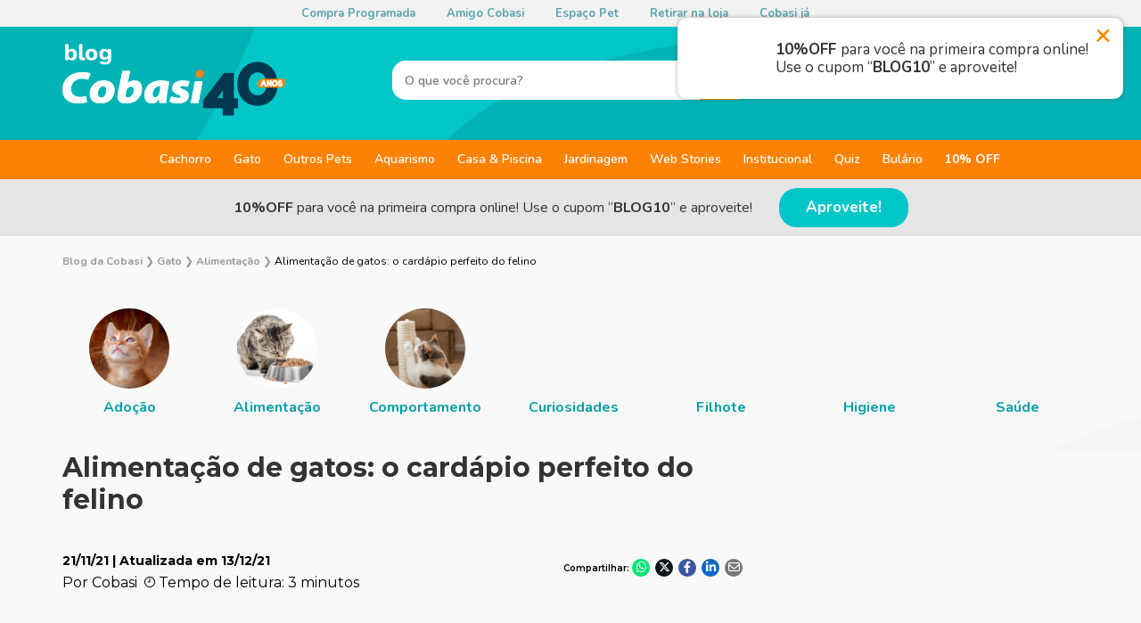

--- FILE ---
content_type: text/html; charset=UTF-8
request_url: https://blog.cobasi.com.br/alimentacao-de-gatos/
body_size: 115902
content:
<!DOCTYPE html><html lang="pt-br" class="no-js"><head><meta charset="utf-8"><meta http-equiv="X-UA-Compatible" content="IE=edge" /><link rel="icon" type="image/png" href="https://blog.cobasi.com.br/wp-content/themes/cobasi-blog-2021/assets/images/favicon.png"><meta name="viewport" content="width=device-width, initial-scale=1.0"><meta name='robots' content='index, follow, max-image-preview:large, max-snippet:-1, max-video-preview:-1' /><title>Alimentação de gatos: o cardápio perfeito | Blog da Cobasi</title><meta name="description" content="Quando o assunto é alimentação de gatos, você sabe qual é a base para o seu pet ter uma vida longa e feliz? Saiba tudo sobre a dieta ideal!" /><link rel="canonical" href="https://blog.cobasi.com.br/alimentacao-de-gatos/" /><meta property="og:locale" content="pt_BR" /><meta property="og:type" content="article" /><meta property="og:title" content="Alimentação de gatos: o cardápio perfeito | Blog da Cobasi" /><meta property="og:description" content="Quando o assunto é alimentação de gatos, você sabe qual é a base para o seu pet ter uma vida longa e feliz? Saiba tudo sobre a dieta ideal!" /><meta property="og:url" content="https://blog.cobasi.com.br/alimentacao-de-gatos/" /><meta property="og:site_name" content="Blog da Cobasi" /><meta property="article:publisher" content="https://www.facebook.com/CobasiOficial" /><meta property="article:author" content="https://www.facebook.com/CobasiOficial/" /><meta property="article:published_time" content="2021-11-21T17:48:23+00:00" /><meta property="article:modified_time" content="2021-12-13T19:55:48+00:00" /><meta property="og:image" content="https://blog.cobasi.com.br/wp-content/uploads/2021/10/alimentacao-de-gatos-1.jpg" /><meta property="og:image:width" content="5356" /><meta property="og:image:height" content="3571" /><meta property="og:image:type" content="image/jpeg" /><meta name="author" content="Cobasi" /><meta name="twitter:card" content="summary_large_image" /><meta name="twitter:creator" content="@redecobasi" /><meta name="twitter:site" content="@redecobasi" /><meta name="twitter:label1" content="Escrito por" /><meta name="twitter:data1" content="Cobasi" /><meta name="twitter:label2" content="Est. tempo de leitura" /><meta name="twitter:data2" content="4 minutos" /><style media="all">img:is([sizes="auto" i],[sizes^="auto," i]){contain-intrinsic-size:3000px 1500px}
@charset "UTF-8";.wp-block-archives{box-sizing:border-box}.wp-block-archives-dropdown label{display:block}.wp-block-avatar{line-height:0}.wp-block-avatar,.wp-block-avatar img{box-sizing:border-box}.wp-block-avatar.aligncenter{text-align:center}.wp-block-audio{box-sizing:border-box}.wp-block-audio :where(figcaption){margin-bottom:1em;margin-top:.5em}.wp-block-audio audio{min-width:300px;width:100%}.wp-block-button__link{align-content:center;box-sizing:border-box;cursor:pointer;display:inline-block;height:100%;text-align:center;word-break:break-word}.wp-block-button__link.aligncenter{text-align:center}.wp-block-button__link.alignright{text-align:right}:where(.wp-block-button__link){border-radius:9999px;box-shadow:none;padding:calc(.667em + 2px) calc(1.333em + 2px);text-decoration:none}.wp-block-button[style*=text-decoration] .wp-block-button__link{text-decoration:inherit}.wp-block-buttons>.wp-block-button.has-custom-width{max-width:none}.wp-block-buttons>.wp-block-button.has-custom-width .wp-block-button__link{width:100%}.wp-block-buttons>.wp-block-button.has-custom-font-size .wp-block-button__link{font-size:inherit}.wp-block-buttons>.wp-block-button.wp-block-button__width-25{width:calc(25% - var(--wp--style--block-gap, .5em)*.75)}.wp-block-buttons>.wp-block-button.wp-block-button__width-50{width:calc(50% - var(--wp--style--block-gap, .5em)*.5)}.wp-block-buttons>.wp-block-button.wp-block-button__width-75{width:calc(75% - var(--wp--style--block-gap, .5em)*.25)}.wp-block-buttons>.wp-block-button.wp-block-button__width-100{flex-basis:100%;width:100%}.wp-block-buttons.is-vertical>.wp-block-button.wp-block-button__width-25{width:25%}.wp-block-buttons.is-vertical>.wp-block-button.wp-block-button__width-50{width:50%}.wp-block-buttons.is-vertical>.wp-block-button.wp-block-button__width-75{width:75%}.wp-block-button.is-style-squared,.wp-block-button__link.wp-block-button.is-style-squared{border-radius:0}.wp-block-button.no-border-radius,.wp-block-button__link.no-border-radius{border-radius:0!important}:root :where(.wp-block-button .wp-block-button__link.is-style-outline),:root :where(.wp-block-button.is-style-outline>.wp-block-button__link){border:2px solid;padding:.667em 1.333em}:root :where(.wp-block-button .wp-block-button__link.is-style-outline:not(.has-text-color)),:root :where(.wp-block-button.is-style-outline>.wp-block-button__link:not(.has-text-color)){color:currentColor}:root :where(.wp-block-button .wp-block-button__link.is-style-outline:not(.has-background)),:root :where(.wp-block-button.is-style-outline>.wp-block-button__link:not(.has-background)){background-color:initial;background-image:none}.wp-block-buttons{box-sizing:border-box}.wp-block-buttons.is-vertical{flex-direction:column}.wp-block-buttons.is-vertical>.wp-block-button:last-child{margin-bottom:0}.wp-block-buttons>.wp-block-button{display:inline-block;margin:0}.wp-block-buttons.is-content-justification-left{justify-content:flex-start}.wp-block-buttons.is-content-justification-left.is-vertical{align-items:flex-start}.wp-block-buttons.is-content-justification-center{justify-content:center}.wp-block-buttons.is-content-justification-center.is-vertical{align-items:center}.wp-block-buttons.is-content-justification-right{justify-content:flex-end}.wp-block-buttons.is-content-justification-right.is-vertical{align-items:flex-end}.wp-block-buttons.is-content-justification-space-between{justify-content:space-between}.wp-block-buttons.aligncenter{text-align:center}.wp-block-buttons:not(.is-content-justification-space-between,.is-content-justification-right,.is-content-justification-left,.is-content-justification-center) .wp-block-button.aligncenter{margin-left:auto;margin-right:auto;width:100%}.wp-block-buttons[style*=text-decoration] .wp-block-button,.wp-block-buttons[style*=text-decoration] .wp-block-button__link{text-decoration:inherit}.wp-block-buttons.has-custom-font-size .wp-block-button__link{font-size:inherit}.wp-block-buttons .wp-block-button__link{width:100%}.wp-block-button.aligncenter,.wp-block-calendar{text-align:center}.wp-block-calendar td,.wp-block-calendar th{border:1px solid;padding:.25em}.wp-block-calendar th{font-weight:400}.wp-block-calendar caption{background-color:inherit}.wp-block-calendar table{border-collapse:collapse;width:100%}.wp-block-calendar table:where(:not(.has-text-color)){color:#40464d}.wp-block-calendar table:where(:not(.has-text-color)) td,.wp-block-calendar table:where(:not(.has-text-color)) th{border-color:#ddd}.wp-block-calendar table.has-background th{background-color:inherit}.wp-block-calendar table.has-text-color th{color:inherit}:where(.wp-block-calendar table:not(.has-background) th){background:#ddd}.wp-block-categories{box-sizing:border-box}.wp-block-categories.alignleft{margin-right:2em}.wp-block-categories.alignright{margin-left:2em}.wp-block-categories.wp-block-categories-dropdown.aligncenter{text-align:center}.wp-block-categories .wp-block-categories__label{display:block;width:100%}.wp-block-code{box-sizing:border-box}.wp-block-code code{
/*!rtl:begin:ignore*/direction:ltr;display:block;font-family:inherit;overflow-wrap:break-word;text-align:initial;white-space:pre-wrap
/*!rtl:end:ignore*/}.wp-block-columns{align-items:normal!important;box-sizing:border-box;display:flex;flex-wrap:wrap!important}@media (min-width:782px){.wp-block-columns{flex-wrap:nowrap!important}}.wp-block-columns.are-vertically-aligned-top{align-items:flex-start}.wp-block-columns.are-vertically-aligned-center{align-items:center}.wp-block-columns.are-vertically-aligned-bottom{align-items:flex-end}@media (max-width:781px){.wp-block-columns:not(.is-not-stacked-on-mobile)>.wp-block-column{flex-basis:100%!important}}@media (min-width:782px){.wp-block-columns:not(.is-not-stacked-on-mobile)>.wp-block-column{flex-basis:0;flex-grow:1}.wp-block-columns:not(.is-not-stacked-on-mobile)>.wp-block-column[style*=flex-basis]{flex-grow:0}}.wp-block-columns.is-not-stacked-on-mobile{flex-wrap:nowrap!important}.wp-block-columns.is-not-stacked-on-mobile>.wp-block-column{flex-basis:0;flex-grow:1}.wp-block-columns.is-not-stacked-on-mobile>.wp-block-column[style*=flex-basis]{flex-grow:0}:where(.wp-block-columns){margin-bottom:1.75em}:where(.wp-block-columns.has-background){padding:1.25em 2.375em}.wp-block-column{flex-grow:1;min-width:0;overflow-wrap:break-word;word-break:break-word}.wp-block-column.is-vertically-aligned-top{align-self:flex-start}.wp-block-column.is-vertically-aligned-center{align-self:center}.wp-block-column.is-vertically-aligned-bottom{align-self:flex-end}.wp-block-column.is-vertically-aligned-stretch{align-self:stretch}.wp-block-column.is-vertically-aligned-bottom,.wp-block-column.is-vertically-aligned-center,.wp-block-column.is-vertically-aligned-top{width:100%}.wp-block-post-comments{box-sizing:border-box}.wp-block-post-comments .alignleft{float:left}.wp-block-post-comments .alignright{float:right}.wp-block-post-comments .navigation:after{clear:both;content:"";display:table}.wp-block-post-comments .commentlist{clear:both;list-style:none;margin:0;padding:0}.wp-block-post-comments .commentlist .comment{min-height:2.25em;padding-left:3.25em}.wp-block-post-comments .commentlist .comment p{font-size:1em;line-height:1.8;margin:1em 0}.wp-block-post-comments .commentlist .children{list-style:none;margin:0;padding:0}.wp-block-post-comments .comment-author{line-height:1.5}.wp-block-post-comments .comment-author .avatar{border-radius:1.5em;display:block;float:left;height:2.5em;margin-right:.75em;margin-top:.5em;width:2.5em}.wp-block-post-comments .comment-author cite{font-style:normal}.wp-block-post-comments .comment-meta{font-size:.875em;line-height:1.5}.wp-block-post-comments .comment-meta b{font-weight:400}.wp-block-post-comments .comment-meta .comment-awaiting-moderation{display:block;margin-bottom:1em;margin-top:1em}.wp-block-post-comments .comment-body .commentmetadata{font-size:.875em}.wp-block-post-comments .comment-form-author label,.wp-block-post-comments .comment-form-comment label,.wp-block-post-comments .comment-form-email label,.wp-block-post-comments .comment-form-url label{display:block;margin-bottom:.25em}.wp-block-post-comments .comment-form input:not([type=submit]):not([type=checkbox]),.wp-block-post-comments .comment-form textarea{box-sizing:border-box;display:block;width:100%}.wp-block-post-comments .comment-form-cookies-consent{display:flex;gap:.25em}.wp-block-post-comments .comment-form-cookies-consent #wp-comment-cookies-consent{margin-top:.35em}.wp-block-post-comments .comment-reply-title{margin-bottom:0}.wp-block-post-comments .comment-reply-title :where(small){font-size:var(--wp--preset--font-size--medium,smaller);margin-left:.5em}.wp-block-post-comments .reply{font-size:.875em;margin-bottom:1.4em}.wp-block-post-comments input:not([type=submit]),.wp-block-post-comments textarea{border:1px solid #949494;font-family:inherit;font-size:1em}.wp-block-post-comments input:not([type=submit]):not([type=checkbox]),.wp-block-post-comments textarea{padding:calc(.667em + 2px)}:where(.wp-block-post-comments input[type=submit]){border:none}.wp-block-comments{box-sizing:border-box}.wp-block-comments-pagination>.wp-block-comments-pagination-next,.wp-block-comments-pagination>.wp-block-comments-pagination-numbers,.wp-block-comments-pagination>.wp-block-comments-pagination-previous{font-size:inherit;margin-bottom:.5em;margin-right:.5em}.wp-block-comments-pagination>.wp-block-comments-pagination-next:last-child,.wp-block-comments-pagination>.wp-block-comments-pagination-numbers:last-child,.wp-block-comments-pagination>.wp-block-comments-pagination-previous:last-child{margin-right:0}.wp-block-comments-pagination .wp-block-comments-pagination-previous-arrow{display:inline-block;margin-right:1ch}.wp-block-comments-pagination .wp-block-comments-pagination-previous-arrow:not(.is-arrow-chevron){transform:scaleX(1)}.wp-block-comments-pagination .wp-block-comments-pagination-next-arrow{display:inline-block;margin-left:1ch}.wp-block-comments-pagination .wp-block-comments-pagination-next-arrow:not(.is-arrow-chevron){transform:scaleX(1)}.wp-block-comments-pagination.aligncenter{justify-content:center}.wp-block-comment-template{box-sizing:border-box;list-style:none;margin-bottom:0;max-width:100%;padding:0}.wp-block-comment-template li{clear:both}.wp-block-comment-template ol{list-style:none;margin-bottom:0;max-width:100%;padding-left:2rem}.wp-block-comment-template.alignleft{float:left}.wp-block-comment-template.aligncenter{margin-left:auto;margin-right:auto;width:fit-content}.wp-block-comment-template.alignright{float:right}.wp-block-comment-date{box-sizing:border-box}.comment-awaiting-moderation{display:block;font-size:.875em;line-height:1.5}.wp-block-comment-author-name,.wp-block-comment-content,.wp-block-comment-edit-link,.wp-block-comment-reply-link{box-sizing:border-box}.wp-block-cover,.wp-block-cover-image{align-items:center;background-position:50%;box-sizing:border-box;display:flex;justify-content:center;min-height:430px;overflow:hidden;overflow:clip;padding:1em;position:relative}.wp-block-cover .has-background-dim:not([class*=-background-color]),.wp-block-cover-image .has-background-dim:not([class*=-background-color]),.wp-block-cover-image.has-background-dim:not([class*=-background-color]),.wp-block-cover.has-background-dim:not([class*=-background-color]){background-color:#000}.wp-block-cover .has-background-dim.has-background-gradient,.wp-block-cover-image .has-background-dim.has-background-gradient{background-color:initial}.wp-block-cover-image.has-background-dim:before,.wp-block-cover.has-background-dim:before{background-color:inherit;content:""}.wp-block-cover .wp-block-cover__background,.wp-block-cover .wp-block-cover__gradient-background,.wp-block-cover-image .wp-block-cover__background,.wp-block-cover-image .wp-block-cover__gradient-background,.wp-block-cover-image.has-background-dim:not(.has-background-gradient):before,.wp-block-cover.has-background-dim:not(.has-background-gradient):before{bottom:0;left:0;opacity:.5;position:absolute;right:0;top:0}.wp-block-cover-image.has-background-dim.has-background-dim-10 .wp-block-cover__background,.wp-block-cover-image.has-background-dim.has-background-dim-10 .wp-block-cover__gradient-background,.wp-block-cover-image.has-background-dim.has-background-dim-10:not(.has-background-gradient):before,.wp-block-cover.has-background-dim.has-background-dim-10 .wp-block-cover__background,.wp-block-cover.has-background-dim.has-background-dim-10 .wp-block-cover__gradient-background,.wp-block-cover.has-background-dim.has-background-dim-10:not(.has-background-gradient):before{opacity:.1}.wp-block-cover-image.has-background-dim.has-background-dim-20 .wp-block-cover__background,.wp-block-cover-image.has-background-dim.has-background-dim-20 .wp-block-cover__gradient-background,.wp-block-cover-image.has-background-dim.has-background-dim-20:not(.has-background-gradient):before,.wp-block-cover.has-background-dim.has-background-dim-20 .wp-block-cover__background,.wp-block-cover.has-background-dim.has-background-dim-20 .wp-block-cover__gradient-background,.wp-block-cover.has-background-dim.has-background-dim-20:not(.has-background-gradient):before{opacity:.2}.wp-block-cover-image.has-background-dim.has-background-dim-30 .wp-block-cover__background,.wp-block-cover-image.has-background-dim.has-background-dim-30 .wp-block-cover__gradient-background,.wp-block-cover-image.has-background-dim.has-background-dim-30:not(.has-background-gradient):before,.wp-block-cover.has-background-dim.has-background-dim-30 .wp-block-cover__background,.wp-block-cover.has-background-dim.has-background-dim-30 .wp-block-cover__gradient-background,.wp-block-cover.has-background-dim.has-background-dim-30:not(.has-background-gradient):before{opacity:.3}.wp-block-cover-image.has-background-dim.has-background-dim-40 .wp-block-cover__background,.wp-block-cover-image.has-background-dim.has-background-dim-40 .wp-block-cover__gradient-background,.wp-block-cover-image.has-background-dim.has-background-dim-40:not(.has-background-gradient):before,.wp-block-cover.has-background-dim.has-background-dim-40 .wp-block-cover__background,.wp-block-cover.has-background-dim.has-background-dim-40 .wp-block-cover__gradient-background,.wp-block-cover.has-background-dim.has-background-dim-40:not(.has-background-gradient):before{opacity:.4}.wp-block-cover-image.has-background-dim.has-background-dim-50 .wp-block-cover__background,.wp-block-cover-image.has-background-dim.has-background-dim-50 .wp-block-cover__gradient-background,.wp-block-cover-image.has-background-dim.has-background-dim-50:not(.has-background-gradient):before,.wp-block-cover.has-background-dim.has-background-dim-50 .wp-block-cover__background,.wp-block-cover.has-background-dim.has-background-dim-50 .wp-block-cover__gradient-background,.wp-block-cover.has-background-dim.has-background-dim-50:not(.has-background-gradient):before{opacity:.5}.wp-block-cover-image.has-background-dim.has-background-dim-60 .wp-block-cover__background,.wp-block-cover-image.has-background-dim.has-background-dim-60 .wp-block-cover__gradient-background,.wp-block-cover-image.has-background-dim.has-background-dim-60:not(.has-background-gradient):before,.wp-block-cover.has-background-dim.has-background-dim-60 .wp-block-cover__background,.wp-block-cover.has-background-dim.has-background-dim-60 .wp-block-cover__gradient-background,.wp-block-cover.has-background-dim.has-background-dim-60:not(.has-background-gradient):before{opacity:.6}.wp-block-cover-image.has-background-dim.has-background-dim-70 .wp-block-cover__background,.wp-block-cover-image.has-background-dim.has-background-dim-70 .wp-block-cover__gradient-background,.wp-block-cover-image.has-background-dim.has-background-dim-70:not(.has-background-gradient):before,.wp-block-cover.has-background-dim.has-background-dim-70 .wp-block-cover__background,.wp-block-cover.has-background-dim.has-background-dim-70 .wp-block-cover__gradient-background,.wp-block-cover.has-background-dim.has-background-dim-70:not(.has-background-gradient):before{opacity:.7}.wp-block-cover-image.has-background-dim.has-background-dim-80 .wp-block-cover__background,.wp-block-cover-image.has-background-dim.has-background-dim-80 .wp-block-cover__gradient-background,.wp-block-cover-image.has-background-dim.has-background-dim-80:not(.has-background-gradient):before,.wp-block-cover.has-background-dim.has-background-dim-80 .wp-block-cover__background,.wp-block-cover.has-background-dim.has-background-dim-80 .wp-block-cover__gradient-background,.wp-block-cover.has-background-dim.has-background-dim-80:not(.has-background-gradient):before{opacity:.8}.wp-block-cover-image.has-background-dim.has-background-dim-90 .wp-block-cover__background,.wp-block-cover-image.has-background-dim.has-background-dim-90 .wp-block-cover__gradient-background,.wp-block-cover-image.has-background-dim.has-background-dim-90:not(.has-background-gradient):before,.wp-block-cover.has-background-dim.has-background-dim-90 .wp-block-cover__background,.wp-block-cover.has-background-dim.has-background-dim-90 .wp-block-cover__gradient-background,.wp-block-cover.has-background-dim.has-background-dim-90:not(.has-background-gradient):before{opacity:.9}.wp-block-cover-image.has-background-dim.has-background-dim-100 .wp-block-cover__background,.wp-block-cover-image.has-background-dim.has-background-dim-100 .wp-block-cover__gradient-background,.wp-block-cover-image.has-background-dim.has-background-dim-100:not(.has-background-gradient):before,.wp-block-cover.has-background-dim.has-background-dim-100 .wp-block-cover__background,.wp-block-cover.has-background-dim.has-background-dim-100 .wp-block-cover__gradient-background,.wp-block-cover.has-background-dim.has-background-dim-100:not(.has-background-gradient):before{opacity:1}.wp-block-cover .wp-block-cover__background.has-background-dim.has-background-dim-0,.wp-block-cover .wp-block-cover__gradient-background.has-background-dim.has-background-dim-0,.wp-block-cover-image .wp-block-cover__background.has-background-dim.has-background-dim-0,.wp-block-cover-image .wp-block-cover__gradient-background.has-background-dim.has-background-dim-0{opacity:0}.wp-block-cover .wp-block-cover__background.has-background-dim.has-background-dim-10,.wp-block-cover .wp-block-cover__gradient-background.has-background-dim.has-background-dim-10,.wp-block-cover-image .wp-block-cover__background.has-background-dim.has-background-dim-10,.wp-block-cover-image .wp-block-cover__gradient-background.has-background-dim.has-background-dim-10{opacity:.1}.wp-block-cover .wp-block-cover__background.has-background-dim.has-background-dim-20,.wp-block-cover .wp-block-cover__gradient-background.has-background-dim.has-background-dim-20,.wp-block-cover-image .wp-block-cover__background.has-background-dim.has-background-dim-20,.wp-block-cover-image .wp-block-cover__gradient-background.has-background-dim.has-background-dim-20{opacity:.2}.wp-block-cover .wp-block-cover__background.has-background-dim.has-background-dim-30,.wp-block-cover .wp-block-cover__gradient-background.has-background-dim.has-background-dim-30,.wp-block-cover-image .wp-block-cover__background.has-background-dim.has-background-dim-30,.wp-block-cover-image .wp-block-cover__gradient-background.has-background-dim.has-background-dim-30{opacity:.3}.wp-block-cover .wp-block-cover__background.has-background-dim.has-background-dim-40,.wp-block-cover .wp-block-cover__gradient-background.has-background-dim.has-background-dim-40,.wp-block-cover-image .wp-block-cover__background.has-background-dim.has-background-dim-40,.wp-block-cover-image .wp-block-cover__gradient-background.has-background-dim.has-background-dim-40{opacity:.4}.wp-block-cover .wp-block-cover__background.has-background-dim.has-background-dim-50,.wp-block-cover .wp-block-cover__gradient-background.has-background-dim.has-background-dim-50,.wp-block-cover-image .wp-block-cover__background.has-background-dim.has-background-dim-50,.wp-block-cover-image .wp-block-cover__gradient-background.has-background-dim.has-background-dim-50{opacity:.5}.wp-block-cover .wp-block-cover__background.has-background-dim.has-background-dim-60,.wp-block-cover .wp-block-cover__gradient-background.has-background-dim.has-background-dim-60,.wp-block-cover-image .wp-block-cover__background.has-background-dim.has-background-dim-60,.wp-block-cover-image .wp-block-cover__gradient-background.has-background-dim.has-background-dim-60{opacity:.6}.wp-block-cover .wp-block-cover__background.has-background-dim.has-background-dim-70,.wp-block-cover .wp-block-cover__gradient-background.has-background-dim.has-background-dim-70,.wp-block-cover-image .wp-block-cover__background.has-background-dim.has-background-dim-70,.wp-block-cover-image .wp-block-cover__gradient-background.has-background-dim.has-background-dim-70{opacity:.7}.wp-block-cover .wp-block-cover__background.has-background-dim.has-background-dim-80,.wp-block-cover .wp-block-cover__gradient-background.has-background-dim.has-background-dim-80,.wp-block-cover-image .wp-block-cover__background.has-background-dim.has-background-dim-80,.wp-block-cover-image .wp-block-cover__gradient-background.has-background-dim.has-background-dim-80{opacity:.8}.wp-block-cover .wp-block-cover__background.has-background-dim.has-background-dim-90,.wp-block-cover .wp-block-cover__gradient-background.has-background-dim.has-background-dim-90,.wp-block-cover-image .wp-block-cover__background.has-background-dim.has-background-dim-90,.wp-block-cover-image .wp-block-cover__gradient-background.has-background-dim.has-background-dim-90{opacity:.9}.wp-block-cover .wp-block-cover__background.has-background-dim.has-background-dim-100,.wp-block-cover .wp-block-cover__gradient-background.has-background-dim.has-background-dim-100,.wp-block-cover-image .wp-block-cover__background.has-background-dim.has-background-dim-100,.wp-block-cover-image .wp-block-cover__gradient-background.has-background-dim.has-background-dim-100{opacity:1}.wp-block-cover-image.alignleft,.wp-block-cover-image.alignright,.wp-block-cover.alignleft,.wp-block-cover.alignright{max-width:420px;width:100%}.wp-block-cover-image.aligncenter,.wp-block-cover-image.alignleft,.wp-block-cover-image.alignright,.wp-block-cover.aligncenter,.wp-block-cover.alignleft,.wp-block-cover.alignright{display:flex}.wp-block-cover .wp-block-cover__inner-container,.wp-block-cover-image .wp-block-cover__inner-container{color:inherit;position:relative;width:100%}.wp-block-cover-image.is-position-top-left,.wp-block-cover.is-position-top-left{align-items:flex-start;justify-content:flex-start}.wp-block-cover-image.is-position-top-center,.wp-block-cover.is-position-top-center{align-items:flex-start;justify-content:center}.wp-block-cover-image.is-position-top-right,.wp-block-cover.is-position-top-right{align-items:flex-start;justify-content:flex-end}.wp-block-cover-image.is-position-center-left,.wp-block-cover.is-position-center-left{align-items:center;justify-content:flex-start}.wp-block-cover-image.is-position-center-center,.wp-block-cover.is-position-center-center{align-items:center;justify-content:center}.wp-block-cover-image.is-position-center-right,.wp-block-cover.is-position-center-right{align-items:center;justify-content:flex-end}.wp-block-cover-image.is-position-bottom-left,.wp-block-cover.is-position-bottom-left{align-items:flex-end;justify-content:flex-start}.wp-block-cover-image.is-position-bottom-center,.wp-block-cover.is-position-bottom-center{align-items:flex-end;justify-content:center}.wp-block-cover-image.is-position-bottom-right,.wp-block-cover.is-position-bottom-right{align-items:flex-end;justify-content:flex-end}.wp-block-cover-image.has-custom-content-position.has-custom-content-position .wp-block-cover__inner-container,.wp-block-cover.has-custom-content-position.has-custom-content-position .wp-block-cover__inner-container{margin:0}.wp-block-cover-image.has-custom-content-position.has-custom-content-position.is-position-bottom-left .wp-block-cover__inner-container,.wp-block-cover-image.has-custom-content-position.has-custom-content-position.is-position-bottom-right .wp-block-cover__inner-container,.wp-block-cover-image.has-custom-content-position.has-custom-content-position.is-position-center-left .wp-block-cover__inner-container,.wp-block-cover-image.has-custom-content-position.has-custom-content-position.is-position-center-right .wp-block-cover__inner-container,.wp-block-cover-image.has-custom-content-position.has-custom-content-position.is-position-top-left .wp-block-cover__inner-container,.wp-block-cover-image.has-custom-content-position.has-custom-content-position.is-position-top-right .wp-block-cover__inner-container,.wp-block-cover.has-custom-content-position.has-custom-content-position.is-position-bottom-left .wp-block-cover__inner-container,.wp-block-cover.has-custom-content-position.has-custom-content-position.is-position-bottom-right .wp-block-cover__inner-container,.wp-block-cover.has-custom-content-position.has-custom-content-position.is-position-center-left .wp-block-cover__inner-container,.wp-block-cover.has-custom-content-position.has-custom-content-position.is-position-center-right .wp-block-cover__inner-container,.wp-block-cover.has-custom-content-position.has-custom-content-position.is-position-top-left .wp-block-cover__inner-container,.wp-block-cover.has-custom-content-position.has-custom-content-position.is-position-top-right .wp-block-cover__inner-container{margin:0;width:auto}.wp-block-cover .wp-block-cover__image-background,.wp-block-cover video.wp-block-cover__video-background,.wp-block-cover-image .wp-block-cover__image-background,.wp-block-cover-image video.wp-block-cover__video-background{border:none;bottom:0;box-shadow:none;height:100%;left:0;margin:0;max-height:none;max-width:none;object-fit:cover;outline:none;padding:0;position:absolute;right:0;top:0;width:100%}.wp-block-cover-image.has-parallax,.wp-block-cover.has-parallax,.wp-block-cover__image-background.has-parallax,video.wp-block-cover__video-background.has-parallax{background-attachment:fixed;background-repeat:no-repeat;background-size:cover}@supports (-webkit-touch-callout:inherit){.wp-block-cover-image.has-parallax,.wp-block-cover.has-parallax,.wp-block-cover__image-background.has-parallax,video.wp-block-cover__video-background.has-parallax{background-attachment:scroll}}@media (prefers-reduced-motion:reduce){.wp-block-cover-image.has-parallax,.wp-block-cover.has-parallax,.wp-block-cover__image-background.has-parallax,video.wp-block-cover__video-background.has-parallax{background-attachment:scroll}}.wp-block-cover-image.is-repeated,.wp-block-cover.is-repeated,.wp-block-cover__image-background.is-repeated,video.wp-block-cover__video-background.is-repeated{background-repeat:repeat;background-size:auto}.wp-block-cover-image-text,.wp-block-cover-image-text a,.wp-block-cover-image-text a:active,.wp-block-cover-image-text a:focus,.wp-block-cover-image-text a:hover,.wp-block-cover-text,.wp-block-cover-text a,.wp-block-cover-text a:active,.wp-block-cover-text a:focus,.wp-block-cover-text a:hover,section.wp-block-cover-image h2,section.wp-block-cover-image h2 a,section.wp-block-cover-image h2 a:active,section.wp-block-cover-image h2 a:focus,section.wp-block-cover-image h2 a:hover{color:#fff}.wp-block-cover-image .wp-block-cover.has-left-content{justify-content:flex-start}.wp-block-cover-image .wp-block-cover.has-right-content{justify-content:flex-end}.wp-block-cover-image.has-left-content .wp-block-cover-image-text,.wp-block-cover.has-left-content .wp-block-cover-text,section.wp-block-cover-image.has-left-content>h2{margin-left:0;text-align:left}.wp-block-cover-image.has-right-content .wp-block-cover-image-text,.wp-block-cover.has-right-content .wp-block-cover-text,section.wp-block-cover-image.has-right-content>h2{margin-right:0;text-align:right}.wp-block-cover .wp-block-cover-text,.wp-block-cover-image .wp-block-cover-image-text,section.wp-block-cover-image>h2{font-size:2em;line-height:1.25;margin-bottom:0;max-width:840px;padding:.44em;text-align:center;z-index:1}:where(.wp-block-cover-image:not(.has-text-color)),:where(.wp-block-cover:not(.has-text-color)){color:#fff}:where(.wp-block-cover-image.is-light:not(.has-text-color)),:where(.wp-block-cover.is-light:not(.has-text-color)){color:#000}:root :where(.wp-block-cover h1:not(.has-text-color)),:root :where(.wp-block-cover h2:not(.has-text-color)),:root :where(.wp-block-cover h3:not(.has-text-color)),:root :where(.wp-block-cover h4:not(.has-text-color)),:root :where(.wp-block-cover h5:not(.has-text-color)),:root :where(.wp-block-cover h6:not(.has-text-color)),:root :where(.wp-block-cover p:not(.has-text-color)){color:inherit}body:not(.editor-styles-wrapper) .wp-block-cover:not(.wp-block-cover:has(.wp-block-cover__background+.wp-block-cover__inner-container)) .wp-block-cover__image-background,body:not(.editor-styles-wrapper) .wp-block-cover:not(.wp-block-cover:has(.wp-block-cover__background+.wp-block-cover__inner-container)) .wp-block-cover__video-background{z-index:0}body:not(.editor-styles-wrapper) .wp-block-cover:not(.wp-block-cover:has(.wp-block-cover__background+.wp-block-cover__inner-container)) .wp-block-cover__background,body:not(.editor-styles-wrapper) .wp-block-cover:not(.wp-block-cover:has(.wp-block-cover__background+.wp-block-cover__inner-container)) .wp-block-cover__gradient-background,body:not(.editor-styles-wrapper) .wp-block-cover:not(.wp-block-cover:has(.wp-block-cover__background+.wp-block-cover__inner-container)) .wp-block-cover__inner-container,body:not(.editor-styles-wrapper) .wp-block-cover:not(.wp-block-cover:has(.wp-block-cover__background+.wp-block-cover__inner-container)).has-background-dim:not(.has-background-gradient):before{z-index:1}.has-modal-open body:not(.editor-styles-wrapper) .wp-block-cover:not(.wp-block-cover:has(.wp-block-cover__background+.wp-block-cover__inner-container)) .wp-block-cover__inner-container{z-index:auto}.wp-block-details{box-sizing:border-box}.wp-block-details summary{cursor:pointer}.wp-block-embed.alignleft,.wp-block-embed.alignright,.wp-block[data-align=left]>[data-type="core/embed"],.wp-block[data-align=right]>[data-type="core/embed"]{max-width:360px;width:100%}.wp-block-embed.alignleft .wp-block-embed__wrapper,.wp-block-embed.alignright .wp-block-embed__wrapper,.wp-block[data-align=left]>[data-type="core/embed"] .wp-block-embed__wrapper,.wp-block[data-align=right]>[data-type="core/embed"] .wp-block-embed__wrapper{min-width:280px}.wp-block-cover .wp-block-embed{min-height:240px;min-width:320px}.wp-block-embed{overflow-wrap:break-word}.wp-block-embed :where(figcaption){margin-bottom:1em;margin-top:.5em}.wp-block-embed iframe{max-width:100%}.wp-block-embed__wrapper{position:relative}.wp-embed-responsive .wp-has-aspect-ratio .wp-block-embed__wrapper:before{content:"";display:block;padding-top:50%}.wp-embed-responsive .wp-has-aspect-ratio iframe{bottom:0;height:100%;left:0;position:absolute;right:0;top:0;width:100%}.wp-embed-responsive .wp-embed-aspect-21-9 .wp-block-embed__wrapper:before{padding-top:42.85%}.wp-embed-responsive .wp-embed-aspect-18-9 .wp-block-embed__wrapper:before{padding-top:50%}.wp-embed-responsive .wp-embed-aspect-16-9 .wp-block-embed__wrapper:before{padding-top:56.25%}.wp-embed-responsive .wp-embed-aspect-4-3 .wp-block-embed__wrapper:before{padding-top:75%}.wp-embed-responsive .wp-embed-aspect-1-1 .wp-block-embed__wrapper:before{padding-top:100%}.wp-embed-responsive .wp-embed-aspect-9-16 .wp-block-embed__wrapper:before{padding-top:177.77%}.wp-embed-responsive .wp-embed-aspect-1-2 .wp-block-embed__wrapper:before{padding-top:200%}.wp-block-file{box-sizing:border-box}.wp-block-file:not(.wp-element-button){font-size:.8em}.wp-block-file.aligncenter{text-align:center}.wp-block-file.alignright{text-align:right}.wp-block-file *+.wp-block-file__button{margin-left:.75em}:where(.wp-block-file){margin-bottom:1.5em}.wp-block-file__embed{margin-bottom:1em}:where(.wp-block-file__button){border-radius:2em;display:inline-block;padding:.5em 1em}:where(.wp-block-file__button):is(a):active,:where(.wp-block-file__button):is(a):focus,:where(.wp-block-file__button):is(a):hover,:where(.wp-block-file__button):is(a):visited{box-shadow:none;color:#fff;opacity:.85;text-decoration:none}.wp-block-form-input__label{display:flex;flex-direction:column;gap:.25em;margin-bottom:.5em;width:100%}.wp-block-form-input__label.is-label-inline{align-items:center;flex-direction:row;gap:.5em}.wp-block-form-input__label.is-label-inline .wp-block-form-input__label-content{margin-bottom:.5em}.wp-block-form-input__label:has(input[type=checkbox]){flex-direction:row;width:fit-content}.wp-block-form-input__label:has(input[type=checkbox]) .wp-block-form-input__label-content{margin:0}.wp-block-form-input__label:has(.wp-block-form-input__label-content+input[type=checkbox]){flex-direction:row-reverse}.wp-block-form-input__label-content{width:fit-content}.wp-block-form-input__input{font-size:1em;margin-bottom:.5em;padding:0 .5em}.wp-block-form-input__input[type=date],.wp-block-form-input__input[type=datetime-local],.wp-block-form-input__input[type=datetime],.wp-block-form-input__input[type=email],.wp-block-form-input__input[type=month],.wp-block-form-input__input[type=number],.wp-block-form-input__input[type=password],.wp-block-form-input__input[type=search],.wp-block-form-input__input[type=tel],.wp-block-form-input__input[type=text],.wp-block-form-input__input[type=time],.wp-block-form-input__input[type=url],.wp-block-form-input__input[type=week]{border:1px solid;line-height:2;min-height:2em}textarea.wp-block-form-input__input{min-height:10em}.blocks-gallery-grid:not(.has-nested-images),.wp-block-gallery:not(.has-nested-images){display:flex;flex-wrap:wrap;list-style-type:none;margin:0;padding:0}.blocks-gallery-grid:not(.has-nested-images) .blocks-gallery-image,.blocks-gallery-grid:not(.has-nested-images) .blocks-gallery-item,.wp-block-gallery:not(.has-nested-images) .blocks-gallery-image,.wp-block-gallery:not(.has-nested-images) .blocks-gallery-item{display:flex;flex-direction:column;flex-grow:1;justify-content:center;margin:0 1em 1em 0;position:relative;width:calc(50% - 1em)}.blocks-gallery-grid:not(.has-nested-images) .blocks-gallery-image:nth-of-type(2n),.blocks-gallery-grid:not(.has-nested-images) .blocks-gallery-item:nth-of-type(2n),.wp-block-gallery:not(.has-nested-images) .blocks-gallery-image:nth-of-type(2n),.wp-block-gallery:not(.has-nested-images) .blocks-gallery-item:nth-of-type(2n){margin-right:0}.blocks-gallery-grid:not(.has-nested-images) .blocks-gallery-image figure,.blocks-gallery-grid:not(.has-nested-images) .blocks-gallery-item figure,.wp-block-gallery:not(.has-nested-images) .blocks-gallery-image figure,.wp-block-gallery:not(.has-nested-images) .blocks-gallery-item figure{align-items:flex-end;display:flex;height:100%;justify-content:flex-start;margin:0}.blocks-gallery-grid:not(.has-nested-images) .blocks-gallery-image img,.blocks-gallery-grid:not(.has-nested-images) .blocks-gallery-item img,.wp-block-gallery:not(.has-nested-images) .blocks-gallery-image img,.wp-block-gallery:not(.has-nested-images) .blocks-gallery-item img{display:block;height:auto;max-width:100%;width:auto}.blocks-gallery-grid:not(.has-nested-images) .blocks-gallery-image figcaption,.blocks-gallery-grid:not(.has-nested-images) .blocks-gallery-item figcaption,.wp-block-gallery:not(.has-nested-images) .blocks-gallery-image figcaption,.wp-block-gallery:not(.has-nested-images) .blocks-gallery-item figcaption{background:linear-gradient(0deg,#000000b3,#0000004d 70%,#0000);bottom:0;box-sizing:border-box;color:#fff;font-size:.8em;margin:0;max-height:100%;overflow:auto;padding:3em .77em .7em;position:absolute;text-align:center;width:100%;z-index:2}.blocks-gallery-grid:not(.has-nested-images) .blocks-gallery-image figcaption img,.blocks-gallery-grid:not(.has-nested-images) .blocks-gallery-item figcaption img,.wp-block-gallery:not(.has-nested-images) .blocks-gallery-image figcaption img,.wp-block-gallery:not(.has-nested-images) .blocks-gallery-item figcaption img{display:inline}.blocks-gallery-grid:not(.has-nested-images) figcaption,.wp-block-gallery:not(.has-nested-images) figcaption{flex-grow:1}.blocks-gallery-grid:not(.has-nested-images).is-cropped .blocks-gallery-image a,.blocks-gallery-grid:not(.has-nested-images).is-cropped .blocks-gallery-image img,.blocks-gallery-grid:not(.has-nested-images).is-cropped .blocks-gallery-item a,.blocks-gallery-grid:not(.has-nested-images).is-cropped .blocks-gallery-item img,.wp-block-gallery:not(.has-nested-images).is-cropped .blocks-gallery-image a,.wp-block-gallery:not(.has-nested-images).is-cropped .blocks-gallery-image img,.wp-block-gallery:not(.has-nested-images).is-cropped .blocks-gallery-item a,.wp-block-gallery:not(.has-nested-images).is-cropped .blocks-gallery-item img{flex:1;height:100%;object-fit:cover;width:100%}.blocks-gallery-grid:not(.has-nested-images).columns-1 .blocks-gallery-image,.blocks-gallery-grid:not(.has-nested-images).columns-1 .blocks-gallery-item,.wp-block-gallery:not(.has-nested-images).columns-1 .blocks-gallery-image,.wp-block-gallery:not(.has-nested-images).columns-1 .blocks-gallery-item{margin-right:0;width:100%}@media (min-width:600px){.blocks-gallery-grid:not(.has-nested-images).columns-3 .blocks-gallery-image,.blocks-gallery-grid:not(.has-nested-images).columns-3 .blocks-gallery-item,.wp-block-gallery:not(.has-nested-images).columns-3 .blocks-gallery-image,.wp-block-gallery:not(.has-nested-images).columns-3 .blocks-gallery-item{margin-right:1em;width:calc(33.33333% - .66667em)}.blocks-gallery-grid:not(.has-nested-images).columns-4 .blocks-gallery-image,.blocks-gallery-grid:not(.has-nested-images).columns-4 .blocks-gallery-item,.wp-block-gallery:not(.has-nested-images).columns-4 .blocks-gallery-image,.wp-block-gallery:not(.has-nested-images).columns-4 .blocks-gallery-item{margin-right:1em;width:calc(25% - .75em)}.blocks-gallery-grid:not(.has-nested-images).columns-5 .blocks-gallery-image,.blocks-gallery-grid:not(.has-nested-images).columns-5 .blocks-gallery-item,.wp-block-gallery:not(.has-nested-images).columns-5 .blocks-gallery-image,.wp-block-gallery:not(.has-nested-images).columns-5 .blocks-gallery-item{margin-right:1em;width:calc(20% - .8em)}.blocks-gallery-grid:not(.has-nested-images).columns-6 .blocks-gallery-image,.blocks-gallery-grid:not(.has-nested-images).columns-6 .blocks-gallery-item,.wp-block-gallery:not(.has-nested-images).columns-6 .blocks-gallery-image,.wp-block-gallery:not(.has-nested-images).columns-6 .blocks-gallery-item{margin-right:1em;width:calc(16.66667% - .83333em)}.blocks-gallery-grid:not(.has-nested-images).columns-7 .blocks-gallery-image,.blocks-gallery-grid:not(.has-nested-images).columns-7 .blocks-gallery-item,.wp-block-gallery:not(.has-nested-images).columns-7 .blocks-gallery-image,.wp-block-gallery:not(.has-nested-images).columns-7 .blocks-gallery-item{margin-right:1em;width:calc(14.28571% - .85714em)}.blocks-gallery-grid:not(.has-nested-images).columns-8 .blocks-gallery-image,.blocks-gallery-grid:not(.has-nested-images).columns-8 .blocks-gallery-item,.wp-block-gallery:not(.has-nested-images).columns-8 .blocks-gallery-image,.wp-block-gallery:not(.has-nested-images).columns-8 .blocks-gallery-item{margin-right:1em;width:calc(12.5% - .875em)}.blocks-gallery-grid:not(.has-nested-images).columns-1 .blocks-gallery-image:nth-of-type(1n),.blocks-gallery-grid:not(.has-nested-images).columns-1 .blocks-gallery-item:nth-of-type(1n),.blocks-gallery-grid:not(.has-nested-images).columns-2 .blocks-gallery-image:nth-of-type(2n),.blocks-gallery-grid:not(.has-nested-images).columns-2 .blocks-gallery-item:nth-of-type(2n),.blocks-gallery-grid:not(.has-nested-images).columns-3 .blocks-gallery-image:nth-of-type(3n),.blocks-gallery-grid:not(.has-nested-images).columns-3 .blocks-gallery-item:nth-of-type(3n),.blocks-gallery-grid:not(.has-nested-images).columns-4 .blocks-gallery-image:nth-of-type(4n),.blocks-gallery-grid:not(.has-nested-images).columns-4 .blocks-gallery-item:nth-of-type(4n),.blocks-gallery-grid:not(.has-nested-images).columns-5 .blocks-gallery-image:nth-of-type(5n),.blocks-gallery-grid:not(.has-nested-images).columns-5 .blocks-gallery-item:nth-of-type(5n),.blocks-gallery-grid:not(.has-nested-images).columns-6 .blocks-gallery-image:nth-of-type(6n),.blocks-gallery-grid:not(.has-nested-images).columns-6 .blocks-gallery-item:nth-of-type(6n),.blocks-gallery-grid:not(.has-nested-images).columns-7 .blocks-gallery-image:nth-of-type(7n),.blocks-gallery-grid:not(.has-nested-images).columns-7 .blocks-gallery-item:nth-of-type(7n),.blocks-gallery-grid:not(.has-nested-images).columns-8 .blocks-gallery-image:nth-of-type(8n),.blocks-gallery-grid:not(.has-nested-images).columns-8 .blocks-gallery-item:nth-of-type(8n),.wp-block-gallery:not(.has-nested-images).columns-1 .blocks-gallery-image:nth-of-type(1n),.wp-block-gallery:not(.has-nested-images).columns-1 .blocks-gallery-item:nth-of-type(1n),.wp-block-gallery:not(.has-nested-images).columns-2 .blocks-gallery-image:nth-of-type(2n),.wp-block-gallery:not(.has-nested-images).columns-2 .blocks-gallery-item:nth-of-type(2n),.wp-block-gallery:not(.has-nested-images).columns-3 .blocks-gallery-image:nth-of-type(3n),.wp-block-gallery:not(.has-nested-images).columns-3 .blocks-gallery-item:nth-of-type(3n),.wp-block-gallery:not(.has-nested-images).columns-4 .blocks-gallery-image:nth-of-type(4n),.wp-block-gallery:not(.has-nested-images).columns-4 .blocks-gallery-item:nth-of-type(4n),.wp-block-gallery:not(.has-nested-images).columns-5 .blocks-gallery-image:nth-of-type(5n),.wp-block-gallery:not(.has-nested-images).columns-5 .blocks-gallery-item:nth-of-type(5n),.wp-block-gallery:not(.has-nested-images).columns-6 .blocks-gallery-image:nth-of-type(6n),.wp-block-gallery:not(.has-nested-images).columns-6 .blocks-gallery-item:nth-of-type(6n),.wp-block-gallery:not(.has-nested-images).columns-7 .blocks-gallery-image:nth-of-type(7n),.wp-block-gallery:not(.has-nested-images).columns-7 .blocks-gallery-item:nth-of-type(7n),.wp-block-gallery:not(.has-nested-images).columns-8 .blocks-gallery-image:nth-of-type(8n),.wp-block-gallery:not(.has-nested-images).columns-8 .blocks-gallery-item:nth-of-type(8n){margin-right:0}}.blocks-gallery-grid:not(.has-nested-images) .blocks-gallery-image:last-child,.blocks-gallery-grid:not(.has-nested-images) .blocks-gallery-item:last-child,.wp-block-gallery:not(.has-nested-images) .blocks-gallery-image:last-child,.wp-block-gallery:not(.has-nested-images) .blocks-gallery-item:last-child{margin-right:0}.blocks-gallery-grid:not(.has-nested-images).alignleft,.blocks-gallery-grid:not(.has-nested-images).alignright,.wp-block-gallery:not(.has-nested-images).alignleft,.wp-block-gallery:not(.has-nested-images).alignright{max-width:420px;width:100%}.blocks-gallery-grid:not(.has-nested-images).aligncenter .blocks-gallery-item figure,.wp-block-gallery:not(.has-nested-images).aligncenter .blocks-gallery-item figure{justify-content:center}.wp-block-gallery:not(.is-cropped) .blocks-gallery-item{align-self:flex-start}figure.wp-block-gallery.has-nested-images{align-items:normal}.wp-block-gallery.has-nested-images figure.wp-block-image:not(#individual-image){margin:0;width:calc(50% - var(--wp--style--unstable-gallery-gap, 16px)/2)}.wp-block-gallery.has-nested-images figure.wp-block-image{box-sizing:border-box;display:flex;flex-direction:column;flex-grow:1;justify-content:center;max-width:100%;position:relative}.wp-block-gallery.has-nested-images figure.wp-block-image>a,.wp-block-gallery.has-nested-images figure.wp-block-image>div{flex-direction:column;flex-grow:1;margin:0}.wp-block-gallery.has-nested-images figure.wp-block-image img{display:block;height:auto;max-width:100%!important;width:auto}.wp-block-gallery.has-nested-images figure.wp-block-image figcaption,.wp-block-gallery.has-nested-images figure.wp-block-image:has(figcaption):before{bottom:0;left:0;max-height:100%;position:absolute;right:0}.wp-block-gallery.has-nested-images figure.wp-block-image:has(figcaption):before{-webkit-backdrop-filter:blur(3px);backdrop-filter:blur(3px);content:"";height:100%;-webkit-mask-image:linear-gradient(0deg,#000 20%,#0000);mask-image:linear-gradient(0deg,#000 20%,#0000);max-height:40%}.wp-block-gallery.has-nested-images figure.wp-block-image figcaption{background:linear-gradient(0deg,#0006,#0000);box-sizing:border-box;color:#fff;font-size:13px;margin:0;overflow:auto;padding:1em;scrollbar-color:#0000 #0000;scrollbar-gutter:stable both-edges;scrollbar-width:thin;text-align:center;text-shadow:0 0 1.5px #000;will-change:transform}.wp-block-gallery.has-nested-images figure.wp-block-image figcaption::-webkit-scrollbar{height:12px;width:12px}.wp-block-gallery.has-nested-images figure.wp-block-image figcaption::-webkit-scrollbar-track{background-color:initial}.wp-block-gallery.has-nested-images figure.wp-block-image figcaption::-webkit-scrollbar-thumb{background-clip:padding-box;background-color:initial;border:3px solid #0000;border-radius:8px}.wp-block-gallery.has-nested-images figure.wp-block-image figcaption:focus-within::-webkit-scrollbar-thumb,.wp-block-gallery.has-nested-images figure.wp-block-image figcaption:focus::-webkit-scrollbar-thumb,.wp-block-gallery.has-nested-images figure.wp-block-image figcaption:hover::-webkit-scrollbar-thumb{background-color:#fffc}.wp-block-gallery.has-nested-images figure.wp-block-image figcaption:focus,.wp-block-gallery.has-nested-images figure.wp-block-image figcaption:focus-within,.wp-block-gallery.has-nested-images figure.wp-block-image figcaption:hover{scrollbar-color:#fffc #0000}@media (hover:none){.wp-block-gallery.has-nested-images figure.wp-block-image figcaption{scrollbar-color:#fffc #0000}}.wp-block-gallery.has-nested-images figure.wp-block-image figcaption img{display:inline}.wp-block-gallery.has-nested-images figure.wp-block-image figcaption a{color:inherit}.wp-block-gallery.has-nested-images figure.wp-block-image.has-custom-border img{box-sizing:border-box}.wp-block-gallery.has-nested-images figure.wp-block-image.has-custom-border>a,.wp-block-gallery.has-nested-images figure.wp-block-image.has-custom-border>div,.wp-block-gallery.has-nested-images figure.wp-block-image.is-style-rounded>a,.wp-block-gallery.has-nested-images figure.wp-block-image.is-style-rounded>div{flex:1 1 auto}.wp-block-gallery.has-nested-images figure.wp-block-image.has-custom-border figcaption,.wp-block-gallery.has-nested-images figure.wp-block-image.is-style-rounded figcaption{background:none;color:inherit;flex:initial;margin:0;padding:10px 10px 9px;position:relative;text-shadow:none}.wp-block-gallery.has-nested-images figure.wp-block-image.has-custom-border:before,.wp-block-gallery.has-nested-images figure.wp-block-image.is-style-rounded:before{content:none}.wp-block-gallery.has-nested-images figcaption{flex-basis:100%;flex-grow:1;text-align:center}.wp-block-gallery.has-nested-images:not(.is-cropped) figure.wp-block-image:not(#individual-image){margin-bottom:auto;margin-top:0}.wp-block-gallery.has-nested-images.is-cropped figure.wp-block-image:not(#individual-image){align-self:inherit}.wp-block-gallery.has-nested-images.is-cropped figure.wp-block-image:not(#individual-image)>a,.wp-block-gallery.has-nested-images.is-cropped figure.wp-block-image:not(#individual-image)>div:not(.components-drop-zone){display:flex}.wp-block-gallery.has-nested-images.is-cropped figure.wp-block-image:not(#individual-image) a,.wp-block-gallery.has-nested-images.is-cropped figure.wp-block-image:not(#individual-image) img{flex:1 0 0%;height:100%;object-fit:cover;width:100%}.wp-block-gallery.has-nested-images.columns-1 figure.wp-block-image:not(#individual-image){width:100%}@media (min-width:600px){.wp-block-gallery.has-nested-images.columns-3 figure.wp-block-image:not(#individual-image){width:calc(33.33333% - var(--wp--style--unstable-gallery-gap, 16px)*.66667)}.wp-block-gallery.has-nested-images.columns-4 figure.wp-block-image:not(#individual-image){width:calc(25% - var(--wp--style--unstable-gallery-gap, 16px)*.75)}.wp-block-gallery.has-nested-images.columns-5 figure.wp-block-image:not(#individual-image){width:calc(20% - var(--wp--style--unstable-gallery-gap, 16px)*.8)}.wp-block-gallery.has-nested-images.columns-6 figure.wp-block-image:not(#individual-image){width:calc(16.66667% - var(--wp--style--unstable-gallery-gap, 16px)*.83333)}.wp-block-gallery.has-nested-images.columns-7 figure.wp-block-image:not(#individual-image){width:calc(14.28571% - var(--wp--style--unstable-gallery-gap, 16px)*.85714)}.wp-block-gallery.has-nested-images.columns-8 figure.wp-block-image:not(#individual-image){width:calc(12.5% - var(--wp--style--unstable-gallery-gap, 16px)*.875)}.wp-block-gallery.has-nested-images.columns-default figure.wp-block-image:not(#individual-image){width:calc(33.33% - var(--wp--style--unstable-gallery-gap, 16px)*.66667)}.wp-block-gallery.has-nested-images.columns-default figure.wp-block-image:not(#individual-image):first-child:nth-last-child(2),.wp-block-gallery.has-nested-images.columns-default figure.wp-block-image:not(#individual-image):first-child:nth-last-child(2)~figure.wp-block-image:not(#individual-image){width:calc(50% - var(--wp--style--unstable-gallery-gap, 16px)*.5)}.wp-block-gallery.has-nested-images.columns-default figure.wp-block-image:not(#individual-image):first-child:last-child{width:100%}}.wp-block-gallery.has-nested-images.alignleft,.wp-block-gallery.has-nested-images.alignright{max-width:420px;width:100%}.wp-block-gallery.has-nested-images.aligncenter{justify-content:center}.wp-block-group{box-sizing:border-box}:where(.wp-block-group.wp-block-group-is-layout-constrained){position:relative}h1.has-background,h2.has-background,h3.has-background,h4.has-background,h5.has-background,h6.has-background{padding:1.25em 2.375em}h1.has-text-align-left[style*=writing-mode]:where([style*=vertical-lr]),h1.has-text-align-right[style*=writing-mode]:where([style*=vertical-rl]),h2.has-text-align-left[style*=writing-mode]:where([style*=vertical-lr]),h2.has-text-align-right[style*=writing-mode]:where([style*=vertical-rl]),h3.has-text-align-left[style*=writing-mode]:where([style*=vertical-lr]),h3.has-text-align-right[style*=writing-mode]:where([style*=vertical-rl]),h4.has-text-align-left[style*=writing-mode]:where([style*=vertical-lr]),h4.has-text-align-right[style*=writing-mode]:where([style*=vertical-rl]),h5.has-text-align-left[style*=writing-mode]:where([style*=vertical-lr]),h5.has-text-align-right[style*=writing-mode]:where([style*=vertical-rl]),h6.has-text-align-left[style*=writing-mode]:where([style*=vertical-lr]),h6.has-text-align-right[style*=writing-mode]:where([style*=vertical-rl]){rotate:180deg}.wp-block-image>a,.wp-block-image>figure>a{display:inline-block}.wp-block-image img{box-sizing:border-box;height:auto;max-width:100%;vertical-align:bottom}@media not (prefers-reduced-motion){.wp-block-image img.hide{visibility:hidden}.wp-block-image img.show{animation:show-content-image .4s}}.wp-block-image[style*=border-radius] img,.wp-block-image[style*=border-radius]>a{border-radius:inherit}.wp-block-image.has-custom-border img{box-sizing:border-box}.wp-block-image.aligncenter{text-align:center}.wp-block-image.alignfull>a,.wp-block-image.alignwide>a{width:100%}.wp-block-image.alignfull img,.wp-block-image.alignwide img{height:auto;width:100%}.wp-block-image .aligncenter,.wp-block-image .alignleft,.wp-block-image .alignright,.wp-block-image.aligncenter,.wp-block-image.alignleft,.wp-block-image.alignright{display:table}.wp-block-image .aligncenter>figcaption,.wp-block-image .alignleft>figcaption,.wp-block-image .alignright>figcaption,.wp-block-image.aligncenter>figcaption,.wp-block-image.alignleft>figcaption,.wp-block-image.alignright>figcaption{caption-side:bottom;display:table-caption}.wp-block-image .alignleft{float:left;margin:.5em 1em .5em 0}.wp-block-image .alignright{float:right;margin:.5em 0 .5em 1em}.wp-block-image .aligncenter{margin-left:auto;margin-right:auto}.wp-block-image :where(figcaption){margin-bottom:1em;margin-top:.5em}.wp-block-image.is-style-circle-mask img{border-radius:9999px}@supports ((-webkit-mask-image:none) or (mask-image:none)) or (-webkit-mask-image:none){.wp-block-image.is-style-circle-mask img{border-radius:0;-webkit-mask-image:url('data:image/svg+xml;utf8,<svg viewBox="0 0 100 100" xmlns="http://www.w3.org/2000/svg"><circle cx="50" cy="50" r="50"/></svg>');mask-image:url('data:image/svg+xml;utf8,<svg viewBox="0 0 100 100" xmlns="http://www.w3.org/2000/svg"><circle cx="50" cy="50" r="50"/></svg>');mask-mode:alpha;-webkit-mask-position:center;mask-position:center;-webkit-mask-repeat:no-repeat;mask-repeat:no-repeat;-webkit-mask-size:contain;mask-size:contain}}:root :where(.wp-block-image.is-style-rounded img,.wp-block-image .is-style-rounded img){border-radius:9999px}.wp-block-image figure{margin:0}.wp-lightbox-container{display:flex;flex-direction:column;position:relative}.wp-lightbox-container img{cursor:zoom-in}.wp-lightbox-container img:hover+button{opacity:1}.wp-lightbox-container button{align-items:center;-webkit-backdrop-filter:blur(16px) saturate(180%);backdrop-filter:blur(16px) saturate(180%);background-color:#5a5a5a40;border:none;border-radius:4px;cursor:zoom-in;display:flex;height:20px;justify-content:center;opacity:0;padding:0;position:absolute;right:16px;text-align:center;top:16px;width:20px;z-index:100}@media not (prefers-reduced-motion){.wp-lightbox-container button{transition:opacity .2s ease}}.wp-lightbox-container button:focus-visible{outline:3px auto #5a5a5a40;outline:3px auto -webkit-focus-ring-color;outline-offset:3px}.wp-lightbox-container button:hover{cursor:pointer;opacity:1}.wp-lightbox-container button:focus{opacity:1}.wp-lightbox-container button:focus,.wp-lightbox-container button:hover,.wp-lightbox-container button:not(:hover):not(:active):not(.has-background){background-color:#5a5a5a40;border:none}.wp-lightbox-overlay{box-sizing:border-box;cursor:zoom-out;height:100vh;left:0;overflow:hidden;position:fixed;top:0;visibility:hidden;width:100%;z-index:100000}.wp-lightbox-overlay .close-button{align-items:center;cursor:pointer;display:flex;justify-content:center;min-height:40px;min-width:40px;padding:0;position:absolute;right:calc(env(safe-area-inset-right) + 16px);top:calc(env(safe-area-inset-top) + 16px);z-index:5000000}.wp-lightbox-overlay .close-button:focus,.wp-lightbox-overlay .close-button:hover,.wp-lightbox-overlay .close-button:not(:hover):not(:active):not(.has-background){background:none;border:none}.wp-lightbox-overlay .lightbox-image-container{height:var(--wp--lightbox-container-height);left:50%;overflow:hidden;position:absolute;top:50%;transform:translate(-50%,-50%);transform-origin:top left;width:var(--wp--lightbox-container-width);z-index:9999999999}.wp-lightbox-overlay .wp-block-image{align-items:center;box-sizing:border-box;display:flex;height:100%;justify-content:center;margin:0;position:relative;transform-origin:0 0;width:100%;z-index:3000000}.wp-lightbox-overlay .wp-block-image img{height:var(--wp--lightbox-image-height);min-height:var(--wp--lightbox-image-height);min-width:var(--wp--lightbox-image-width);width:var(--wp--lightbox-image-width)}.wp-lightbox-overlay .wp-block-image figcaption{display:none}.wp-lightbox-overlay button{background:none;border:none}.wp-lightbox-overlay .scrim{background-color:#fff;height:100%;opacity:.9;position:absolute;width:100%;z-index:2000000}.wp-lightbox-overlay.active{visibility:visible}@media not (prefers-reduced-motion){.wp-lightbox-overlay.active{animation:turn-on-visibility .25s both}.wp-lightbox-overlay.active img{animation:turn-on-visibility .35s both}.wp-lightbox-overlay.show-closing-animation:not(.active){animation:turn-off-visibility .35s both}.wp-lightbox-overlay.show-closing-animation:not(.active) img{animation:turn-off-visibility .25s both}.wp-lightbox-overlay.zoom.active{animation:none;opacity:1;visibility:visible}.wp-lightbox-overlay.zoom.active .lightbox-image-container{animation:lightbox-zoom-in .4s}.wp-lightbox-overlay.zoom.active .lightbox-image-container img{animation:none}.wp-lightbox-overlay.zoom.active .scrim{animation:turn-on-visibility .4s forwards}.wp-lightbox-overlay.zoom.show-closing-animation:not(.active){animation:none}.wp-lightbox-overlay.zoom.show-closing-animation:not(.active) .lightbox-image-container{animation:lightbox-zoom-out .4s}.wp-lightbox-overlay.zoom.show-closing-animation:not(.active) .lightbox-image-container img{animation:none}.wp-lightbox-overlay.zoom.show-closing-animation:not(.active) .scrim{animation:turn-off-visibility .4s forwards}}@keyframes show-content-image{0%{visibility:hidden}99%{visibility:hidden}to{visibility:visible}}@keyframes turn-on-visibility{0%{opacity:0}to{opacity:1}}@keyframes turn-off-visibility{0%{opacity:1;visibility:visible}99%{opacity:0;visibility:visible}to{opacity:0;visibility:hidden}}@keyframes lightbox-zoom-in{0%{transform:translate(calc((-100vw + var(--wp--lightbox-scrollbar-width))/2 + var(--wp--lightbox-initial-left-position)),calc(-50vh + var(--wp--lightbox-initial-top-position))) scale(var(--wp--lightbox-scale))}to{transform:translate(-50%,-50%) scale(1)}}@keyframes lightbox-zoom-out{0%{transform:translate(-50%,-50%) scale(1);visibility:visible}99%{visibility:visible}to{transform:translate(calc((-100vw + var(--wp--lightbox-scrollbar-width))/2 + var(--wp--lightbox-initial-left-position)),calc(-50vh + var(--wp--lightbox-initial-top-position))) scale(var(--wp--lightbox-scale));visibility:hidden}}ol.wp-block-latest-comments{box-sizing:border-box;margin-left:0}:where(.wp-block-latest-comments:not([style*=line-height] .wp-block-latest-comments__comment)){line-height:1.1}:where(.wp-block-latest-comments:not([style*=line-height] .wp-block-latest-comments__comment-excerpt p)){line-height:1.8}.has-dates :where(.wp-block-latest-comments:not([style*=line-height])),.has-excerpts :where(.wp-block-latest-comments:not([style*=line-height])){line-height:1.5}.wp-block-latest-comments .wp-block-latest-comments{padding-left:0}.wp-block-latest-comments__comment{list-style:none;margin-bottom:1em}.has-avatars .wp-block-latest-comments__comment{list-style:none;min-height:2.25em}.has-avatars .wp-block-latest-comments__comment .wp-block-latest-comments__comment-excerpt,.has-avatars .wp-block-latest-comments__comment .wp-block-latest-comments__comment-meta{margin-left:3.25em}.wp-block-latest-comments__comment-excerpt p{font-size:.875em;margin:.36em 0 1.4em}.wp-block-latest-comments__comment-date{display:block;font-size:.75em}.wp-block-latest-comments .avatar,.wp-block-latest-comments__comment-avatar{border-radius:1.5em;display:block;float:left;height:2.5em;margin-right:.75em;width:2.5em}.wp-block-latest-comments[class*=-font-size] a,.wp-block-latest-comments[style*=font-size] a{font-size:inherit}.wp-block-latest-posts{box-sizing:border-box}.wp-block-latest-posts.alignleft{margin-right:2em}.wp-block-latest-posts.alignright{margin-left:2em}.wp-block-latest-posts.wp-block-latest-posts__list{list-style:none}.wp-block-latest-posts.wp-block-latest-posts__list li{clear:both;overflow-wrap:break-word}.wp-block-latest-posts.is-grid{display:flex;flex-wrap:wrap}.wp-block-latest-posts.is-grid li{margin:0 1.25em 1.25em 0;width:100%}@media (min-width:600px){.wp-block-latest-posts.columns-2 li{width:calc(50% - .625em)}.wp-block-latest-posts.columns-2 li:nth-child(2n){margin-right:0}.wp-block-latest-posts.columns-3 li{width:calc(33.33333% - .83333em)}.wp-block-latest-posts.columns-3 li:nth-child(3n){margin-right:0}.wp-block-latest-posts.columns-4 li{width:calc(25% - .9375em)}.wp-block-latest-posts.columns-4 li:nth-child(4n){margin-right:0}.wp-block-latest-posts.columns-5 li{width:calc(20% - 1em)}.wp-block-latest-posts.columns-5 li:nth-child(5n){margin-right:0}.wp-block-latest-posts.columns-6 li{width:calc(16.66667% - 1.04167em)}.wp-block-latest-posts.columns-6 li:nth-child(6n){margin-right:0}}:root :where(.wp-block-latest-posts.is-grid){padding:0}:root :where(.wp-block-latest-posts.wp-block-latest-posts__list){padding-left:0}.wp-block-latest-posts__post-author,.wp-block-latest-posts__post-date{display:block;font-size:.8125em}.wp-block-latest-posts__post-excerpt,.wp-block-latest-posts__post-full-content{margin-bottom:1em;margin-top:.5em}.wp-block-latest-posts__featured-image a{display:inline-block}.wp-block-latest-posts__featured-image img{height:auto;max-width:100%;width:auto}.wp-block-latest-posts__featured-image.alignleft{float:left;margin-right:1em}.wp-block-latest-posts__featured-image.alignright{float:right;margin-left:1em}.wp-block-latest-posts__featured-image.aligncenter{margin-bottom:1em;text-align:center}ol,ul{box-sizing:border-box}:root :where(.wp-block-list.has-background){padding:1.25em 2.375em}.wp-block-loginout,.wp-block-media-text{box-sizing:border-box}.wp-block-media-text{
/*!rtl:begin:ignore*/direction:ltr;
/*!rtl:end:ignore*/display:grid;grid-template-columns:50% 1fr;grid-template-rows:auto}.wp-block-media-text.has-media-on-the-right{grid-template-columns:1fr 50%}.wp-block-media-text.is-vertically-aligned-top>.wp-block-media-text__content,.wp-block-media-text.is-vertically-aligned-top>.wp-block-media-text__media{align-self:start}.wp-block-media-text.is-vertically-aligned-center>.wp-block-media-text__content,.wp-block-media-text.is-vertically-aligned-center>.wp-block-media-text__media,.wp-block-media-text>.wp-block-media-text__content,.wp-block-media-text>.wp-block-media-text__media{align-self:center}.wp-block-media-text.is-vertically-aligned-bottom>.wp-block-media-text__content,.wp-block-media-text.is-vertically-aligned-bottom>.wp-block-media-text__media{align-self:end}.wp-block-media-text>.wp-block-media-text__media{
/*!rtl:begin:ignore*/grid-column:1;grid-row:1;
/*!rtl:end:ignore*/margin:0}.wp-block-media-text>.wp-block-media-text__content{direction:ltr;
/*!rtl:begin:ignore*/grid-column:2;grid-row:1;
/*!rtl:end:ignore*/padding:0 8%;word-break:break-word}.wp-block-media-text.has-media-on-the-right>.wp-block-media-text__media{
/*!rtl:begin:ignore*/grid-column:2;grid-row:1
/*!rtl:end:ignore*/}.wp-block-media-text.has-media-on-the-right>.wp-block-media-text__content{
/*!rtl:begin:ignore*/grid-column:1;grid-row:1
/*!rtl:end:ignore*/}.wp-block-media-text__media a{display:block}.wp-block-media-text__media img,.wp-block-media-text__media video{height:auto;max-width:unset;vertical-align:middle;width:100%}.wp-block-media-text.is-image-fill>.wp-block-media-text__media{background-size:cover;height:100%;min-height:250px}.wp-block-media-text.is-image-fill>.wp-block-media-text__media>a{display:block;height:100%}.wp-block-media-text.is-image-fill>.wp-block-media-text__media img{height:1px;margin:-1px;overflow:hidden;padding:0;position:absolute;width:1px;clip:rect(0,0,0,0);border:0}.wp-block-media-text.is-image-fill-element>.wp-block-media-text__media{height:100%;min-height:250px;position:relative}.wp-block-media-text.is-image-fill-element>.wp-block-media-text__media>a{display:block;height:100%}.wp-block-media-text.is-image-fill-element>.wp-block-media-text__media img{height:100%;object-fit:cover;position:absolute;width:100%}@media (max-width:600px){.wp-block-media-text.is-stacked-on-mobile{grid-template-columns:100%!important}.wp-block-media-text.is-stacked-on-mobile>.wp-block-media-text__media{grid-column:1;grid-row:1}.wp-block-media-text.is-stacked-on-mobile>.wp-block-media-text__content{grid-column:1;grid-row:2}}.wp-block-navigation{position:relative;--navigation-layout-justification-setting:flex-start;--navigation-layout-direction:row;--navigation-layout-wrap:wrap;--navigation-layout-justify:flex-start;--navigation-layout-align:center}.wp-block-navigation ul{margin-bottom:0;margin-left:0;margin-top:0;padding-left:0}.wp-block-navigation ul,.wp-block-navigation ul li{list-style:none;padding:0}.wp-block-navigation .wp-block-navigation-item{align-items:center;display:flex;position:relative}.wp-block-navigation .wp-block-navigation-item .wp-block-navigation__submenu-container:empty{display:none}.wp-block-navigation .wp-block-navigation-item__content{display:block}.wp-block-navigation .wp-block-navigation-item__content.wp-block-navigation-item__content{color:inherit}.wp-block-navigation.has-text-decoration-underline .wp-block-navigation-item__content,.wp-block-navigation.has-text-decoration-underline .wp-block-navigation-item__content:active,.wp-block-navigation.has-text-decoration-underline .wp-block-navigation-item__content:focus{text-decoration:underline}.wp-block-navigation.has-text-decoration-line-through .wp-block-navigation-item__content,.wp-block-navigation.has-text-decoration-line-through .wp-block-navigation-item__content:active,.wp-block-navigation.has-text-decoration-line-through .wp-block-navigation-item__content:focus{text-decoration:line-through}.wp-block-navigation :where(a),.wp-block-navigation :where(a:active),.wp-block-navigation :where(a:focus){text-decoration:none}.wp-block-navigation .wp-block-navigation__submenu-icon{align-self:center;background-color:inherit;border:none;color:currentColor;display:inline-block;font-size:inherit;height:.6em;line-height:0;margin-left:.25em;padding:0;width:.6em}.wp-block-navigation .wp-block-navigation__submenu-icon svg{display:inline-block;stroke:currentColor;height:inherit;margin-top:.075em;width:inherit}.wp-block-navigation.is-vertical{--navigation-layout-direction:column;--navigation-layout-justify:initial;--navigation-layout-align:flex-start}.wp-block-navigation.no-wrap{--navigation-layout-wrap:nowrap}.wp-block-navigation.items-justified-center{--navigation-layout-justification-setting:center;--navigation-layout-justify:center}.wp-block-navigation.items-justified-center.is-vertical{--navigation-layout-align:center}.wp-block-navigation.items-justified-right{--navigation-layout-justification-setting:flex-end;--navigation-layout-justify:flex-end}.wp-block-navigation.items-justified-right.is-vertical{--navigation-layout-align:flex-end}.wp-block-navigation.items-justified-space-between{--navigation-layout-justification-setting:space-between;--navigation-layout-justify:space-between}.wp-block-navigation .has-child .wp-block-navigation__submenu-container{align-items:normal;background-color:inherit;color:inherit;display:flex;flex-direction:column;height:0;left:-1px;opacity:0;overflow:hidden;position:absolute;top:100%;visibility:hidden;width:0;z-index:2}@media not (prefers-reduced-motion){.wp-block-navigation .has-child .wp-block-navigation__submenu-container{transition:opacity .1s linear}}.wp-block-navigation .has-child .wp-block-navigation__submenu-container>.wp-block-navigation-item>.wp-block-navigation-item__content{display:flex;flex-grow:1}.wp-block-navigation .has-child .wp-block-navigation__submenu-container>.wp-block-navigation-item>.wp-block-navigation-item__content .wp-block-navigation__submenu-icon{margin-left:auto;margin-right:0}.wp-block-navigation .has-child .wp-block-navigation__submenu-container .wp-block-navigation-item__content{margin:0}@media (min-width:782px){.wp-block-navigation .has-child .wp-block-navigation__submenu-container .wp-block-navigation__submenu-container{left:100%;top:-1px}.wp-block-navigation .has-child .wp-block-navigation__submenu-container .wp-block-navigation__submenu-container:before{background:#0000;content:"";display:block;height:100%;position:absolute;right:100%;width:.5em}.wp-block-navigation .has-child .wp-block-navigation__submenu-container .wp-block-navigation__submenu-icon{margin-right:.25em}.wp-block-navigation .has-child .wp-block-navigation__submenu-container .wp-block-navigation__submenu-icon svg{transform:rotate(-90deg)}}.wp-block-navigation .has-child .wp-block-navigation-submenu__toggle[aria-expanded=true]~.wp-block-navigation__submenu-container,.wp-block-navigation .has-child:not(.open-on-click):hover>.wp-block-navigation__submenu-container,.wp-block-navigation .has-child:not(.open-on-click):not(.open-on-hover-click):focus-within>.wp-block-navigation__submenu-container{height:auto;min-width:200px;opacity:1;overflow:visible;visibility:visible;width:auto}.wp-block-navigation.has-background .has-child .wp-block-navigation__submenu-container{left:0;top:100%}@media (min-width:782px){.wp-block-navigation.has-background .has-child .wp-block-navigation__submenu-container .wp-block-navigation__submenu-container{left:100%;top:0}}.wp-block-navigation-submenu{display:flex;position:relative}.wp-block-navigation-submenu .wp-block-navigation__submenu-icon svg{stroke:currentColor}button.wp-block-navigation-item__content{background-color:initial;border:none;color:currentColor;font-family:inherit;font-size:inherit;font-style:inherit;font-weight:inherit;letter-spacing:inherit;line-height:inherit;text-align:left;text-transform:inherit}.wp-block-navigation-submenu__toggle{cursor:pointer}.wp-block-navigation-item.open-on-click .wp-block-navigation-submenu__toggle{padding-left:0;padding-right:.85em}.wp-block-navigation-item.open-on-click .wp-block-navigation-submenu__toggle+.wp-block-navigation__submenu-icon{margin-left:-.6em;pointer-events:none}.wp-block-navigation-item.open-on-click button.wp-block-navigation-item__content:not(.wp-block-navigation-submenu__toggle){padding:0}.wp-block-navigation .wp-block-page-list,.wp-block-navigation__container,.wp-block-navigation__responsive-close,.wp-block-navigation__responsive-container,.wp-block-navigation__responsive-container-content,.wp-block-navigation__responsive-dialog{gap:inherit}:where(.wp-block-navigation.has-background .wp-block-navigation-item a:not(.wp-element-button)),:where(.wp-block-navigation.has-background .wp-block-navigation-submenu a:not(.wp-element-button)){padding:.5em 1em}:where(.wp-block-navigation .wp-block-navigation__submenu-container .wp-block-navigation-item a:not(.wp-element-button)),:where(.wp-block-navigation .wp-block-navigation__submenu-container .wp-block-navigation-submenu a:not(.wp-element-button)),:where(.wp-block-navigation .wp-block-navigation__submenu-container .wp-block-navigation-submenu button.wp-block-navigation-item__content),:where(.wp-block-navigation .wp-block-navigation__submenu-container .wp-block-pages-list__item button.wp-block-navigation-item__content){padding:.5em 1em}.wp-block-navigation.items-justified-right .wp-block-navigation__container .has-child .wp-block-navigation__submenu-container,.wp-block-navigation.items-justified-right .wp-block-page-list>.has-child .wp-block-navigation__submenu-container,.wp-block-navigation.items-justified-space-between .wp-block-page-list>.has-child:last-child .wp-block-navigation__submenu-container,.wp-block-navigation.items-justified-space-between>.wp-block-navigation__container>.has-child:last-child .wp-block-navigation__submenu-container{left:auto;right:0}.wp-block-navigation.items-justified-right .wp-block-navigation__container .has-child .wp-block-navigation__submenu-container .wp-block-navigation__submenu-container,.wp-block-navigation.items-justified-right .wp-block-page-list>.has-child .wp-block-navigation__submenu-container .wp-block-navigation__submenu-container,.wp-block-navigation.items-justified-space-between .wp-block-page-list>.has-child:last-child .wp-block-navigation__submenu-container .wp-block-navigation__submenu-container,.wp-block-navigation.items-justified-space-between>.wp-block-navigation__container>.has-child:last-child .wp-block-navigation__submenu-container .wp-block-navigation__submenu-container{left:-1px;right:-1px}@media (min-width:782px){.wp-block-navigation.items-justified-right .wp-block-navigation__container .has-child .wp-block-navigation__submenu-container .wp-block-navigation__submenu-container,.wp-block-navigation.items-justified-right .wp-block-page-list>.has-child .wp-block-navigation__submenu-container .wp-block-navigation__submenu-container,.wp-block-navigation.items-justified-space-between .wp-block-page-list>.has-child:last-child .wp-block-navigation__submenu-container .wp-block-navigation__submenu-container,.wp-block-navigation.items-justified-space-between>.wp-block-navigation__container>.has-child:last-child .wp-block-navigation__submenu-container .wp-block-navigation__submenu-container{left:auto;right:100%}}.wp-block-navigation:not(.has-background) .wp-block-navigation__submenu-container{background-color:#fff;border:1px solid #00000026}.wp-block-navigation.has-background .wp-block-navigation__submenu-container{background-color:inherit}.wp-block-navigation:not(.has-text-color) .wp-block-navigation__submenu-container{color:#000}.wp-block-navigation__container{align-items:var(--navigation-layout-align,initial);display:flex;flex-direction:var(--navigation-layout-direction,initial);flex-wrap:var(--navigation-layout-wrap,wrap);justify-content:var(--navigation-layout-justify,initial);list-style:none;margin:0;padding-left:0}.wp-block-navigation__container .is-responsive{display:none}.wp-block-navigation__container:only-child,.wp-block-page-list:only-child{flex-grow:1}@keyframes overlay-menu__fade-in-animation{0%{opacity:0;transform:translateY(.5em)}to{opacity:1;transform:translateY(0)}}.wp-block-navigation__responsive-container{bottom:0;display:none;left:0;position:fixed;right:0;top:0}.wp-block-navigation__responsive-container :where(.wp-block-navigation-item a){color:inherit}.wp-block-navigation__responsive-container .wp-block-navigation__responsive-container-content{align-items:var(--navigation-layout-align,initial);display:flex;flex-direction:var(--navigation-layout-direction,initial);flex-wrap:var(--navigation-layout-wrap,wrap);justify-content:var(--navigation-layout-justify,initial)}.wp-block-navigation__responsive-container:not(.is-menu-open.is-menu-open){background-color:inherit!important;color:inherit!important}.wp-block-navigation__responsive-container.is-menu-open{background-color:inherit;display:flex;flex-direction:column;overflow:auto;padding:clamp(1rem,var(--wp--style--root--padding-top),20rem) clamp(1rem,var(--wp--style--root--padding-right),20rem) clamp(1rem,var(--wp--style--root--padding-bottom),20rem) clamp(1rem,var(--wp--style--root--padding-left),20rem);z-index:100000}@media not (prefers-reduced-motion){.wp-block-navigation__responsive-container.is-menu-open{animation:overlay-menu__fade-in-animation .1s ease-out;animation-fill-mode:forwards}}.wp-block-navigation__responsive-container.is-menu-open .wp-block-navigation__responsive-container-content{align-items:var(--navigation-layout-justification-setting,inherit);display:flex;flex-direction:column;flex-wrap:nowrap;overflow:visible;padding-top:calc(2rem + 24px)}.wp-block-navigation__responsive-container.is-menu-open .wp-block-navigation__responsive-container-content,.wp-block-navigation__responsive-container.is-menu-open .wp-block-navigation__responsive-container-content .wp-block-navigation__container,.wp-block-navigation__responsive-container.is-menu-open .wp-block-navigation__responsive-container-content .wp-block-page-list{justify-content:flex-start}.wp-block-navigation__responsive-container.is-menu-open .wp-block-navigation__responsive-container-content .wp-block-navigation__submenu-icon{display:none}.wp-block-navigation__responsive-container.is-menu-open .wp-block-navigation__responsive-container-content .has-child .wp-block-navigation__submenu-container{border:none;height:auto;min-width:200px;opacity:1;overflow:initial;padding-left:2rem;padding-right:2rem;position:static;visibility:visible;width:auto}.wp-block-navigation__responsive-container.is-menu-open .wp-block-navigation__responsive-container-content .wp-block-navigation__container,.wp-block-navigation__responsive-container.is-menu-open .wp-block-navigation__responsive-container-content .wp-block-navigation__submenu-container{gap:inherit}.wp-block-navigation__responsive-container.is-menu-open .wp-block-navigation__responsive-container-content .wp-block-navigation__submenu-container{padding-top:var(--wp--style--block-gap,2em)}.wp-block-navigation__responsive-container.is-menu-open .wp-block-navigation__responsive-container-content .wp-block-navigation-item__content{padding:0}.wp-block-navigation__responsive-container.is-menu-open .wp-block-navigation__responsive-container-content .wp-block-navigation-item,.wp-block-navigation__responsive-container.is-menu-open .wp-block-navigation__responsive-container-content .wp-block-navigation__container,.wp-block-navigation__responsive-container.is-menu-open .wp-block-navigation__responsive-container-content .wp-block-page-list{align-items:var(--navigation-layout-justification-setting,initial);display:flex;flex-direction:column}.wp-block-navigation__responsive-container.is-menu-open .wp-block-navigation-item,.wp-block-navigation__responsive-container.is-menu-open .wp-block-navigation-item .wp-block-navigation__submenu-container,.wp-block-navigation__responsive-container.is-menu-open .wp-block-navigation__container,.wp-block-navigation__responsive-container.is-menu-open .wp-block-page-list{background:#0000!important;color:inherit!important}.wp-block-navigation__responsive-container.is-menu-open .wp-block-navigation__submenu-container.wp-block-navigation__submenu-container.wp-block-navigation__submenu-container.wp-block-navigation__submenu-container{left:auto;right:auto}@media (min-width:600px){.wp-block-navigation__responsive-container:not(.hidden-by-default):not(.is-menu-open){background-color:inherit;display:block;position:relative;width:100%;z-index:auto}.wp-block-navigation__responsive-container:not(.hidden-by-default):not(.is-menu-open) .wp-block-navigation__responsive-container-close{display:none}.wp-block-navigation__responsive-container.is-menu-open .wp-block-navigation__submenu-container.wp-block-navigation__submenu-container.wp-block-navigation__submenu-container.wp-block-navigation__submenu-container{left:0}}.wp-block-navigation:not(.has-background) .wp-block-navigation__responsive-container.is-menu-open{background-color:#fff}.wp-block-navigation:not(.has-text-color) .wp-block-navigation__responsive-container.is-menu-open{color:#000}.wp-block-navigation__toggle_button_label{font-size:1rem;font-weight:700}.wp-block-navigation__responsive-container-close,.wp-block-navigation__responsive-container-open{background:#0000;border:none;color:currentColor;cursor:pointer;margin:0;padding:0;text-transform:inherit;vertical-align:middle}.wp-block-navigation__responsive-container-close svg,.wp-block-navigation__responsive-container-open svg{fill:currentColor;display:block;height:24px;pointer-events:none;width:24px}.wp-block-navigation__responsive-container-open{display:flex}.wp-block-navigation__responsive-container-open.wp-block-navigation__responsive-container-open.wp-block-navigation__responsive-container-open{font-family:inherit;font-size:inherit;font-weight:inherit}@media (min-width:600px){.wp-block-navigation__responsive-container-open:not(.always-shown){display:none}}.wp-block-navigation__responsive-container-close{position:absolute;right:0;top:0;z-index:2}.wp-block-navigation__responsive-container-close.wp-block-navigation__responsive-container-close.wp-block-navigation__responsive-container-close{font-family:inherit;font-size:inherit;font-weight:inherit}.wp-block-navigation__responsive-close{width:100%}.has-modal-open .wp-block-navigation__responsive-close{margin-left:auto;margin-right:auto;max-width:var(--wp--style--global--wide-size,100%)}.wp-block-navigation__responsive-close:focus{outline:none}.is-menu-open .wp-block-navigation__responsive-close,.is-menu-open .wp-block-navigation__responsive-container-content,.is-menu-open .wp-block-navigation__responsive-dialog{box-sizing:border-box}.wp-block-navigation__responsive-dialog{position:relative}.has-modal-open .admin-bar .is-menu-open .wp-block-navigation__responsive-dialog{margin-top:46px}@media (min-width:782px){.has-modal-open .admin-bar .is-menu-open .wp-block-navigation__responsive-dialog{margin-top:32px}}html.has-modal-open{overflow:hidden}.wp-block-navigation .wp-block-navigation-item__label{overflow-wrap:break-word}.wp-block-navigation .wp-block-navigation-item__description{display:none}.link-ui-tools{border-top:1px solid #f0f0f0;padding:8px}.link-ui-block-inserter{padding-top:8px}.link-ui-block-inserter__back{margin-left:8px;text-transform:uppercase}.wp-block-navigation .wp-block-page-list{align-items:var(--navigation-layout-align,initial);background-color:inherit;display:flex;flex-direction:var(--navigation-layout-direction,initial);flex-wrap:var(--navigation-layout-wrap,wrap);justify-content:var(--navigation-layout-justify,initial)}.wp-block-navigation .wp-block-navigation-item{background-color:inherit}.wp-block-page-list{box-sizing:border-box}.is-small-text{font-size:.875em}.is-regular-text{font-size:1em}.is-large-text{font-size:2.25em}.is-larger-text{font-size:3em}.has-drop-cap:not(:focus):first-letter{float:left;font-size:8.4em;font-style:normal;font-weight:100;line-height:.68;margin:.05em .1em 0 0;text-transform:uppercase}body.rtl .has-drop-cap:not(:focus):first-letter{float:none;margin-left:.1em}p.has-drop-cap.has-background{overflow:hidden}:root :where(p.has-background){padding:1.25em 2.375em}:where(p.has-text-color:not(.has-link-color)) a{color:inherit}p.has-text-align-left[style*="writing-mode:vertical-lr"],p.has-text-align-right[style*="writing-mode:vertical-rl"]{rotate:180deg}.wp-block-post-author{box-sizing:border-box;display:flex;flex-wrap:wrap}.wp-block-post-author__byline{font-size:.5em;margin-bottom:0;margin-top:0;width:100%}.wp-block-post-author__avatar{margin-right:1em}.wp-block-post-author__bio{font-size:.7em;margin-bottom:.7em}.wp-block-post-author__content{flex-basis:0;flex-grow:1}.wp-block-post-author__name{margin:0}.wp-block-post-author-biography{box-sizing:border-box}:where(.wp-block-post-comments-form) input:not([type=submit]),:where(.wp-block-post-comments-form) textarea{border:1px solid #949494;font-family:inherit;font-size:1em}:where(.wp-block-post-comments-form) input:where(:not([type=submit]):not([type=checkbox])),:where(.wp-block-post-comments-form) textarea{padding:calc(.667em + 2px)}.wp-block-post-comments-form{box-sizing:border-box}.wp-block-post-comments-form[style*=font-weight] :where(.comment-reply-title){font-weight:inherit}.wp-block-post-comments-form[style*=font-family] :where(.comment-reply-title){font-family:inherit}.wp-block-post-comments-form[class*=-font-size] :where(.comment-reply-title),.wp-block-post-comments-form[style*=font-size] :where(.comment-reply-title){font-size:inherit}.wp-block-post-comments-form[style*=line-height] :where(.comment-reply-title){line-height:inherit}.wp-block-post-comments-form[style*=font-style] :where(.comment-reply-title){font-style:inherit}.wp-block-post-comments-form[style*=letter-spacing] :where(.comment-reply-title){letter-spacing:inherit}.wp-block-post-comments-form :where(input[type=submit]){box-shadow:none;cursor:pointer;display:inline-block;overflow-wrap:break-word;text-align:center}.wp-block-post-comments-form .comment-form input:not([type=submit]):not([type=checkbox]):not([type=hidden]),.wp-block-post-comments-form .comment-form textarea{box-sizing:border-box;display:block;width:100%}.wp-block-post-comments-form .comment-form-author label,.wp-block-post-comments-form .comment-form-email label,.wp-block-post-comments-form .comment-form-url label{display:block;margin-bottom:.25em}.wp-block-post-comments-form .comment-form-cookies-consent{display:flex;gap:.25em}.wp-block-post-comments-form .comment-form-cookies-consent #wp-comment-cookies-consent{margin-top:.35em}.wp-block-post-comments-form .comment-reply-title{margin-bottom:0}.wp-block-post-comments-form .comment-reply-title :where(small){font-size:var(--wp--preset--font-size--medium,smaller);margin-left:.5em}.wp-block-post-comments-count{box-sizing:border-box}.wp-block-post-content{display:flow-root}.wp-block-post-comments-link,.wp-block-post-date{box-sizing:border-box}:where(.wp-block-post-excerpt){box-sizing:border-box;margin-bottom:var(--wp--style--block-gap);margin-top:var(--wp--style--block-gap)}.wp-block-post-excerpt__excerpt{margin-bottom:0;margin-top:0}.wp-block-post-excerpt__more-text{margin-bottom:0;margin-top:var(--wp--style--block-gap)}.wp-block-post-excerpt__more-link{display:inline-block}.wp-block-post-featured-image{margin-left:0;margin-right:0}.wp-block-post-featured-image a{display:block;height:100%}.wp-block-post-featured-image :where(img){box-sizing:border-box;height:auto;max-width:100%;vertical-align:bottom;width:100%}.wp-block-post-featured-image.alignfull img,.wp-block-post-featured-image.alignwide img{width:100%}.wp-block-post-featured-image .wp-block-post-featured-image__overlay.has-background-dim{background-color:#000;inset:0;position:absolute}.wp-block-post-featured-image{position:relative}.wp-block-post-featured-image .wp-block-post-featured-image__overlay.has-background-gradient{background-color:initial}.wp-block-post-featured-image .wp-block-post-featured-image__overlay.has-background-dim-0{opacity:0}.wp-block-post-featured-image .wp-block-post-featured-image__overlay.has-background-dim-10{opacity:.1}.wp-block-post-featured-image .wp-block-post-featured-image__overlay.has-background-dim-20{opacity:.2}.wp-block-post-featured-image .wp-block-post-featured-image__overlay.has-background-dim-30{opacity:.3}.wp-block-post-featured-image .wp-block-post-featured-image__overlay.has-background-dim-40{opacity:.4}.wp-block-post-featured-image .wp-block-post-featured-image__overlay.has-background-dim-50{opacity:.5}.wp-block-post-featured-image .wp-block-post-featured-image__overlay.has-background-dim-60{opacity:.6}.wp-block-post-featured-image .wp-block-post-featured-image__overlay.has-background-dim-70{opacity:.7}.wp-block-post-featured-image .wp-block-post-featured-image__overlay.has-background-dim-80{opacity:.8}.wp-block-post-featured-image .wp-block-post-featured-image__overlay.has-background-dim-90{opacity:.9}.wp-block-post-featured-image .wp-block-post-featured-image__overlay.has-background-dim-100{opacity:1}.wp-block-post-featured-image:where(.alignleft,.alignright){width:100%}.wp-block-post-navigation-link .wp-block-post-navigation-link__arrow-previous{display:inline-block;margin-right:1ch}.wp-block-post-navigation-link .wp-block-post-navigation-link__arrow-previous:not(.is-arrow-chevron){transform:scaleX(1)}.wp-block-post-navigation-link .wp-block-post-navigation-link__arrow-next{display:inline-block;margin-left:1ch}.wp-block-post-navigation-link .wp-block-post-navigation-link__arrow-next:not(.is-arrow-chevron){transform:scaleX(1)}.wp-block-post-navigation-link.has-text-align-left[style*="writing-mode: vertical-lr"],.wp-block-post-navigation-link.has-text-align-right[style*="writing-mode: vertical-rl"]{rotate:180deg}.wp-block-post-terms{box-sizing:border-box}.wp-block-post-terms .wp-block-post-terms__separator{white-space:pre-wrap}.wp-block-post-time-to-read,.wp-block-post-title{box-sizing:border-box}.wp-block-post-title{word-break:break-word}.wp-block-post-title :where(a){display:inline-block;font-family:inherit;font-size:inherit;font-style:inherit;font-weight:inherit;letter-spacing:inherit;line-height:inherit;text-decoration:inherit}.wp-block-post-author-name{box-sizing:border-box}.wp-block-preformatted{box-sizing:border-box;white-space:pre-wrap}:where(.wp-block-preformatted.has-background){padding:1.25em 2.375em}.wp-block-pullquote{box-sizing:border-box;margin:0 0 1em;overflow-wrap:break-word;padding:4em 0;text-align:center}.wp-block-pullquote blockquote,.wp-block-pullquote cite,.wp-block-pullquote p{color:inherit}.wp-block-pullquote blockquote{margin:0}.wp-block-pullquote p{margin-top:0}.wp-block-pullquote p:last-child{margin-bottom:0}.wp-block-pullquote.alignleft,.wp-block-pullquote.alignright{max-width:420px}.wp-block-pullquote cite,.wp-block-pullquote footer{position:relative}.wp-block-pullquote .has-text-color a{color:inherit}.wp-block-pullquote.has-text-align-left blockquote{text-align:left}.wp-block-pullquote.has-text-align-right blockquote{text-align:right}.wp-block-pullquote.has-text-align-center blockquote{text-align:center}.wp-block-pullquote.is-style-solid-color{border:none}.wp-block-pullquote.is-style-solid-color blockquote{margin-left:auto;margin-right:auto;max-width:60%}.wp-block-pullquote.is-style-solid-color blockquote p{font-size:2em;margin-bottom:0;margin-top:0}.wp-block-pullquote.is-style-solid-color blockquote cite{font-style:normal;text-transform:none}.wp-block-pullquote cite{color:inherit;display:block}.wp-block-post-template{box-sizing:border-box;list-style:none;margin-bottom:0;margin-top:0;max-width:100%;padding:0}.wp-block-post-template.is-flex-container{display:flex;flex-direction:row;flex-wrap:wrap;gap:1.25em}.wp-block-post-template.is-flex-container>li{margin:0;width:100%}@media (min-width:600px){.wp-block-post-template.is-flex-container.is-flex-container.columns-2>li{width:calc(50% - .625em)}.wp-block-post-template.is-flex-container.is-flex-container.columns-3>li{width:calc(33.33333% - .83333em)}.wp-block-post-template.is-flex-container.is-flex-container.columns-4>li{width:calc(25% - .9375em)}.wp-block-post-template.is-flex-container.is-flex-container.columns-5>li{width:calc(20% - 1em)}.wp-block-post-template.is-flex-container.is-flex-container.columns-6>li{width:calc(16.66667% - 1.04167em)}}@media (max-width:600px){.wp-block-post-template-is-layout-grid.wp-block-post-template-is-layout-grid.wp-block-post-template-is-layout-grid.wp-block-post-template-is-layout-grid{grid-template-columns:1fr}}.wp-block-post-template-is-layout-constrained>li>.alignright,.wp-block-post-template-is-layout-flow>li>.alignright{float:right;margin-inline-end:0;margin-inline-start:2em}.wp-block-post-template-is-layout-constrained>li>.alignleft,.wp-block-post-template-is-layout-flow>li>.alignleft{float:left;margin-inline-end:2em;margin-inline-start:0}.wp-block-post-template-is-layout-constrained>li>.aligncenter,.wp-block-post-template-is-layout-flow>li>.aligncenter{margin-inline-end:auto;margin-inline-start:auto}.wp-block-query-pagination.is-content-justification-space-between>.wp-block-query-pagination-next:last-of-type{margin-inline-start:auto}.wp-block-query-pagination.is-content-justification-space-between>.wp-block-query-pagination-previous:first-child{margin-inline-end:auto}.wp-block-query-pagination .wp-block-query-pagination-previous-arrow{display:inline-block;margin-right:1ch}.wp-block-query-pagination .wp-block-query-pagination-previous-arrow:not(.is-arrow-chevron){transform:scaleX(1)}.wp-block-query-pagination .wp-block-query-pagination-next-arrow{display:inline-block;margin-left:1ch}.wp-block-query-pagination .wp-block-query-pagination-next-arrow:not(.is-arrow-chevron){transform:scaleX(1)}.wp-block-query-pagination.aligncenter{justify-content:center}.wp-block-query-title,.wp-block-query-total,.wp-block-quote{box-sizing:border-box}.wp-block-quote{overflow-wrap:break-word}.wp-block-quote.is-large:where(:not(.is-style-plain)),.wp-block-quote.is-style-large:where(:not(.is-style-plain)){margin-bottom:1em;padding:0 1em}.wp-block-quote.is-large:where(:not(.is-style-plain)) p,.wp-block-quote.is-style-large:where(:not(.is-style-plain)) p{font-size:1.5em;font-style:italic;line-height:1.6}.wp-block-quote.is-large:where(:not(.is-style-plain)) cite,.wp-block-quote.is-large:where(:not(.is-style-plain)) footer,.wp-block-quote.is-style-large:where(:not(.is-style-plain)) cite,.wp-block-quote.is-style-large:where(:not(.is-style-plain)) footer{font-size:1.125em;text-align:right}.wp-block-quote>cite{display:block}.wp-block-read-more{display:block;width:fit-content}.wp-block-read-more:where(:not([style*=text-decoration])){text-decoration:none}.wp-block-read-more:where(:not([style*=text-decoration])):active,.wp-block-read-more:where(:not([style*=text-decoration])):focus{text-decoration:none}ul.wp-block-rss.alignleft{margin-right:2em}ul.wp-block-rss.alignright{margin-left:2em}ul.wp-block-rss.is-grid{display:flex;flex-wrap:wrap;padding:0}ul.wp-block-rss.is-grid li{margin:0 1em 1em 0;width:100%}@media (min-width:600px){ul.wp-block-rss.columns-2 li{width:calc(50% - 1em)}ul.wp-block-rss.columns-3 li{width:calc(33.33333% - 1em)}ul.wp-block-rss.columns-4 li{width:calc(25% - 1em)}ul.wp-block-rss.columns-5 li{width:calc(20% - 1em)}ul.wp-block-rss.columns-6 li{width:calc(16.66667% - 1em)}}.wp-block-rss__item-author,.wp-block-rss__item-publish-date{display:block;font-size:.8125em}.wp-block-rss{box-sizing:border-box;list-style:none;padding:0}.wp-block-search__button{margin-left:10px;word-break:normal}.wp-block-search__button.has-icon{line-height:0}.wp-block-search__button svg{height:1.25em;min-height:24px;min-width:24px;width:1.25em;fill:currentColor;vertical-align:text-bottom}:where(.wp-block-search__button){border:1px solid #ccc;padding:6px 10px}.wp-block-search__inside-wrapper{display:flex;flex:auto;flex-wrap:nowrap;max-width:100%}.wp-block-search__label{width:100%}.wp-block-search__input{appearance:none;border:1px solid #949494;flex-grow:1;margin-left:0;margin-right:0;min-width:3rem;padding:8px;text-decoration:unset!important}.wp-block-search.wp-block-search__button-only .wp-block-search__button{box-sizing:border-box;display:flex;flex-shrink:0;justify-content:center;margin-left:0;max-width:100%}.wp-block-search.wp-block-search__button-only .wp-block-search__inside-wrapper{min-width:0!important;transition-property:width}.wp-block-search.wp-block-search__button-only .wp-block-search__input{flex-basis:100%;transition-duration:.3s}.wp-block-search.wp-block-search__button-only.wp-block-search__searchfield-hidden,.wp-block-search.wp-block-search__button-only.wp-block-search__searchfield-hidden .wp-block-search__inside-wrapper{overflow:hidden}.wp-block-search.wp-block-search__button-only.wp-block-search__searchfield-hidden .wp-block-search__input{border-left-width:0!important;border-right-width:0!important;flex-basis:0;flex-grow:0;margin:0;min-width:0!important;padding-left:0!important;padding-right:0!important;width:0!important}:where(.wp-block-search__input){font-family:inherit;font-size:inherit;font-style:inherit;font-weight:inherit;letter-spacing:inherit;line-height:inherit;text-transform:inherit}:where(.wp-block-search__button-inside .wp-block-search__inside-wrapper){border:1px solid #949494;box-sizing:border-box;padding:4px}:where(.wp-block-search__button-inside .wp-block-search__inside-wrapper) .wp-block-search__input{border:none;border-radius:0;padding:0 4px}:where(.wp-block-search__button-inside .wp-block-search__inside-wrapper) .wp-block-search__input:focus{outline:none}:where(.wp-block-search__button-inside .wp-block-search__inside-wrapper) :where(.wp-block-search__button){padding:4px 8px}.wp-block-search.aligncenter .wp-block-search__inside-wrapper{margin:auto}.wp-block[data-align=right] .wp-block-search.wp-block-search__button-only .wp-block-search__inside-wrapper{float:right}.wp-block-separator{border:none;border-top:2px solid}:root :where(.wp-block-separator.is-style-dots){height:auto;line-height:1;text-align:center}:root :where(.wp-block-separator.is-style-dots):before{color:currentColor;content:"···";font-family:serif;font-size:1.5em;letter-spacing:2em;padding-left:2em}.wp-block-separator.is-style-dots{background:none!important;border:none!important}.wp-block-site-logo{box-sizing:border-box;line-height:0}.wp-block-site-logo a{display:inline-block;line-height:0}.wp-block-site-logo.is-default-size img{height:auto;width:120px}.wp-block-site-logo img{height:auto;max-width:100%}.wp-block-site-logo a,.wp-block-site-logo img{border-radius:inherit}.wp-block-site-logo.aligncenter{margin-left:auto;margin-right:auto;text-align:center}:root :where(.wp-block-site-logo.is-style-rounded){border-radius:9999px}.wp-block-site-tagline,.wp-block-site-title{box-sizing:border-box}.wp-block-site-title :where(a){color:inherit;font-family:inherit;font-size:inherit;font-style:inherit;font-weight:inherit;letter-spacing:inherit;line-height:inherit;text-decoration:inherit}.wp-block-social-links{background:none;box-sizing:border-box;margin-left:0;padding-left:0;padding-right:0;text-indent:0}.wp-block-social-links .wp-social-link a,.wp-block-social-links .wp-social-link a:hover{border-bottom:0;box-shadow:none;text-decoration:none}.wp-block-social-links .wp-social-link svg{height:1em;width:1em}.wp-block-social-links .wp-social-link span:not(.screen-reader-text){font-size:.65em;margin-left:.5em;margin-right:.5em}.wp-block-social-links.has-small-icon-size{font-size:16px}.wp-block-social-links,.wp-block-social-links.has-normal-icon-size{font-size:24px}.wp-block-social-links.has-large-icon-size{font-size:36px}.wp-block-social-links.has-huge-icon-size{font-size:48px}.wp-block-social-links.aligncenter{display:flex;justify-content:center}.wp-block-social-links.alignright{justify-content:flex-end}.wp-block-social-link{border-radius:9999px;display:block;height:auto}@media not (prefers-reduced-motion){.wp-block-social-link{transition:transform .1s ease}}.wp-block-social-link a{align-items:center;display:flex;line-height:0}.wp-block-social-link:hover{transform:scale(1.1)}.wp-block-social-links .wp-block-social-link.wp-social-link{display:inline-block;margin:0;padding:0}.wp-block-social-links .wp-block-social-link.wp-social-link .wp-block-social-link-anchor,.wp-block-social-links .wp-block-social-link.wp-social-link .wp-block-social-link-anchor svg,.wp-block-social-links .wp-block-social-link.wp-social-link .wp-block-social-link-anchor:active,.wp-block-social-links .wp-block-social-link.wp-social-link .wp-block-social-link-anchor:hover,.wp-block-social-links .wp-block-social-link.wp-social-link .wp-block-social-link-anchor:visited{color:currentColor;fill:currentColor}:where(.wp-block-social-links:not(.is-style-logos-only)) .wp-social-link{background-color:#f0f0f0;color:#444}:where(.wp-block-social-links:not(.is-style-logos-only)) .wp-social-link-amazon{background-color:#f90;color:#fff}:where(.wp-block-social-links:not(.is-style-logos-only)) .wp-social-link-bandcamp{background-color:#1ea0c3;color:#fff}:where(.wp-block-social-links:not(.is-style-logos-only)) .wp-social-link-behance{background-color:#0757fe;color:#fff}:where(.wp-block-social-links:not(.is-style-logos-only)) .wp-social-link-bluesky{background-color:#0a7aff;color:#fff}:where(.wp-block-social-links:not(.is-style-logos-only)) .wp-social-link-codepen{background-color:#1e1f26;color:#fff}:where(.wp-block-social-links:not(.is-style-logos-only)) .wp-social-link-deviantart{background-color:#02e49b;color:#fff}:where(.wp-block-social-links:not(.is-style-logos-only)) .wp-social-link-discord{background-color:#5865f2;color:#fff}:where(.wp-block-social-links:not(.is-style-logos-only)) .wp-social-link-dribbble{background-color:#e94c89;color:#fff}:where(.wp-block-social-links:not(.is-style-logos-only)) .wp-social-link-dropbox{background-color:#4280ff;color:#fff}:where(.wp-block-social-links:not(.is-style-logos-only)) .wp-social-link-etsy{background-color:#f45800;color:#fff}:where(.wp-block-social-links:not(.is-style-logos-only)) .wp-social-link-facebook{background-color:#0866ff;color:#fff}:where(.wp-block-social-links:not(.is-style-logos-only)) .wp-social-link-fivehundredpx{background-color:#000;color:#fff}:where(.wp-block-social-links:not(.is-style-logos-only)) .wp-social-link-flickr{background-color:#0461dd;color:#fff}:where(.wp-block-social-links:not(.is-style-logos-only)) .wp-social-link-foursquare{background-color:#e65678;color:#fff}:where(.wp-block-social-links:not(.is-style-logos-only)) .wp-social-link-github{background-color:#24292d;color:#fff}:where(.wp-block-social-links:not(.is-style-logos-only)) .wp-social-link-goodreads{background-color:#eceadd;color:#382110}:where(.wp-block-social-links:not(.is-style-logos-only)) .wp-social-link-google{background-color:#ea4434;color:#fff}:where(.wp-block-social-links:not(.is-style-logos-only)) .wp-social-link-gravatar{background-color:#1d4fc4;color:#fff}:where(.wp-block-social-links:not(.is-style-logos-only)) .wp-social-link-instagram{background-color:#f00075;color:#fff}:where(.wp-block-social-links:not(.is-style-logos-only)) .wp-social-link-lastfm{background-color:#e21b24;color:#fff}:where(.wp-block-social-links:not(.is-style-logos-only)) .wp-social-link-linkedin{background-color:#0d66c2;color:#fff}:where(.wp-block-social-links:not(.is-style-logos-only)) .wp-social-link-mastodon{background-color:#3288d4;color:#fff}:where(.wp-block-social-links:not(.is-style-logos-only)) .wp-social-link-medium{background-color:#000;color:#fff}:where(.wp-block-social-links:not(.is-style-logos-only)) .wp-social-link-meetup{background-color:#f6405f;color:#fff}:where(.wp-block-social-links:not(.is-style-logos-only)) .wp-social-link-patreon{background-color:#000;color:#fff}:where(.wp-block-social-links:not(.is-style-logos-only)) .wp-social-link-pinterest{background-color:#e60122;color:#fff}:where(.wp-block-social-links:not(.is-style-logos-only)) .wp-social-link-pocket{background-color:#ef4155;color:#fff}:where(.wp-block-social-links:not(.is-style-logos-only)) .wp-social-link-reddit{background-color:#ff4500;color:#fff}:where(.wp-block-social-links:not(.is-style-logos-only)) .wp-social-link-skype{background-color:#0478d7;color:#fff}:where(.wp-block-social-links:not(.is-style-logos-only)) .wp-social-link-snapchat{background-color:#fefc00;color:#fff;stroke:#000}:where(.wp-block-social-links:not(.is-style-logos-only)) .wp-social-link-soundcloud{background-color:#ff5600;color:#fff}:where(.wp-block-social-links:not(.is-style-logos-only)) .wp-social-link-spotify{background-color:#1bd760;color:#fff}:where(.wp-block-social-links:not(.is-style-logos-only)) .wp-social-link-telegram{background-color:#2aabee;color:#fff}:where(.wp-block-social-links:not(.is-style-logos-only)) .wp-social-link-threads{background-color:#000;color:#fff}:where(.wp-block-social-links:not(.is-style-logos-only)) .wp-social-link-tiktok{background-color:#000;color:#fff}:where(.wp-block-social-links:not(.is-style-logos-only)) .wp-social-link-tumblr{background-color:#011835;color:#fff}:where(.wp-block-social-links:not(.is-style-logos-only)) .wp-social-link-twitch{background-color:#6440a4;color:#fff}:where(.wp-block-social-links:not(.is-style-logos-only)) .wp-social-link-twitter{background-color:#1da1f2;color:#fff}:where(.wp-block-social-links:not(.is-style-logos-only)) .wp-social-link-vimeo{background-color:#1eb7ea;color:#fff}:where(.wp-block-social-links:not(.is-style-logos-only)) .wp-social-link-vk{background-color:#4680c2;color:#fff}:where(.wp-block-social-links:not(.is-style-logos-only)) .wp-social-link-wordpress{background-color:#3499cd;color:#fff}:where(.wp-block-social-links:not(.is-style-logos-only)) .wp-social-link-whatsapp{background-color:#25d366;color:#fff}:where(.wp-block-social-links:not(.is-style-logos-only)) .wp-social-link-x{background-color:#000;color:#fff}:where(.wp-block-social-links:not(.is-style-logos-only)) .wp-social-link-yelp{background-color:#d32422;color:#fff}:where(.wp-block-social-links:not(.is-style-logos-only)) .wp-social-link-youtube{background-color:red;color:#fff}:where(.wp-block-social-links.is-style-logos-only) .wp-social-link{background:none}:where(.wp-block-social-links.is-style-logos-only) .wp-social-link svg{height:1.25em;width:1.25em}:where(.wp-block-social-links.is-style-logos-only) .wp-social-link-amazon{color:#f90}:where(.wp-block-social-links.is-style-logos-only) .wp-social-link-bandcamp{color:#1ea0c3}:where(.wp-block-social-links.is-style-logos-only) .wp-social-link-behance{color:#0757fe}:where(.wp-block-social-links.is-style-logos-only) .wp-social-link-bluesky{color:#0a7aff}:where(.wp-block-social-links.is-style-logos-only) .wp-social-link-codepen{color:#1e1f26}:where(.wp-block-social-links.is-style-logos-only) .wp-social-link-deviantart{color:#02e49b}:where(.wp-block-social-links.is-style-logos-only) .wp-social-link-discord{color:#5865f2}:where(.wp-block-social-links.is-style-logos-only) .wp-social-link-dribbble{color:#e94c89}:where(.wp-block-social-links.is-style-logos-only) .wp-social-link-dropbox{color:#4280ff}:where(.wp-block-social-links.is-style-logos-only) .wp-social-link-etsy{color:#f45800}:where(.wp-block-social-links.is-style-logos-only) .wp-social-link-facebook{color:#0866ff}:where(.wp-block-social-links.is-style-logos-only) .wp-social-link-fivehundredpx{color:#000}:where(.wp-block-social-links.is-style-logos-only) .wp-social-link-flickr{color:#0461dd}:where(.wp-block-social-links.is-style-logos-only) .wp-social-link-foursquare{color:#e65678}:where(.wp-block-social-links.is-style-logos-only) .wp-social-link-github{color:#24292d}:where(.wp-block-social-links.is-style-logos-only) .wp-social-link-goodreads{color:#382110}:where(.wp-block-social-links.is-style-logos-only) .wp-social-link-google{color:#ea4434}:where(.wp-block-social-links.is-style-logos-only) .wp-social-link-gravatar{color:#1d4fc4}:where(.wp-block-social-links.is-style-logos-only) .wp-social-link-instagram{color:#f00075}:where(.wp-block-social-links.is-style-logos-only) .wp-social-link-lastfm{color:#e21b24}:where(.wp-block-social-links.is-style-logos-only) .wp-social-link-linkedin{color:#0d66c2}:where(.wp-block-social-links.is-style-logos-only) .wp-social-link-mastodon{color:#3288d4}:where(.wp-block-social-links.is-style-logos-only) .wp-social-link-medium{color:#000}:where(.wp-block-social-links.is-style-logos-only) .wp-social-link-meetup{color:#f6405f}:where(.wp-block-social-links.is-style-logos-only) .wp-social-link-patreon{color:#000}:where(.wp-block-social-links.is-style-logos-only) .wp-social-link-pinterest{color:#e60122}:where(.wp-block-social-links.is-style-logos-only) .wp-social-link-pocket{color:#ef4155}:where(.wp-block-social-links.is-style-logos-only) .wp-social-link-reddit{color:#ff4500}:where(.wp-block-social-links.is-style-logos-only) .wp-social-link-skype{color:#0478d7}:where(.wp-block-social-links.is-style-logos-only) .wp-social-link-snapchat{color:#fff;stroke:#000}:where(.wp-block-social-links.is-style-logos-only) .wp-social-link-soundcloud{color:#ff5600}:where(.wp-block-social-links.is-style-logos-only) .wp-social-link-spotify{color:#1bd760}:where(.wp-block-social-links.is-style-logos-only) .wp-social-link-telegram{color:#2aabee}:where(.wp-block-social-links.is-style-logos-only) .wp-social-link-threads{color:#000}:where(.wp-block-social-links.is-style-logos-only) .wp-social-link-tiktok{color:#000}:where(.wp-block-social-links.is-style-logos-only) .wp-social-link-tumblr{color:#011835}:where(.wp-block-social-links.is-style-logos-only) .wp-social-link-twitch{color:#6440a4}:where(.wp-block-social-links.is-style-logos-only) .wp-social-link-twitter{color:#1da1f2}:where(.wp-block-social-links.is-style-logos-only) .wp-social-link-vimeo{color:#1eb7ea}:where(.wp-block-social-links.is-style-logos-only) .wp-social-link-vk{color:#4680c2}:where(.wp-block-social-links.is-style-logos-only) .wp-social-link-whatsapp{color:#25d366}:where(.wp-block-social-links.is-style-logos-only) .wp-social-link-wordpress{color:#3499cd}:where(.wp-block-social-links.is-style-logos-only) .wp-social-link-x{color:#000}:where(.wp-block-social-links.is-style-logos-only) .wp-social-link-yelp{color:#d32422}:where(.wp-block-social-links.is-style-logos-only) .wp-social-link-youtube{color:red}.wp-block-social-links.is-style-pill-shape .wp-social-link{width:auto}:root :where(.wp-block-social-links .wp-social-link a){padding:.25em}:root :where(.wp-block-social-links.is-style-logos-only .wp-social-link a){padding:0}:root :where(.wp-block-social-links.is-style-pill-shape .wp-social-link a){padding-left:.6666666667em;padding-right:.6666666667em}.wp-block-social-links:not(.has-icon-color):not(.has-icon-background-color) .wp-social-link-snapchat .wp-block-social-link-label{color:#000}.wp-block-spacer{clear:both}.wp-block-tag-cloud{box-sizing:border-box}.wp-block-tag-cloud.aligncenter{justify-content:center;text-align:center}.wp-block-tag-cloud.alignfull{padding-left:1em;padding-right:1em}.wp-block-tag-cloud a{display:inline-block;margin-right:5px}.wp-block-tag-cloud span{display:inline-block;margin-left:5px;text-decoration:none}:root :where(.wp-block-tag-cloud.is-style-outline){display:flex;flex-wrap:wrap;gap:1ch}:root :where(.wp-block-tag-cloud.is-style-outline a){border:1px solid;font-size:unset!important;margin-right:0;padding:1ch 2ch;text-decoration:none!important}.wp-block-table{overflow-x:auto}.wp-block-table table{border-collapse:collapse;width:100%}.wp-block-table thead{border-bottom:3px solid}.wp-block-table tfoot{border-top:3px solid}.wp-block-table td,.wp-block-table th{border:1px solid;padding:.5em}.wp-block-table .has-fixed-layout{table-layout:fixed;width:100%}.wp-block-table .has-fixed-layout td,.wp-block-table .has-fixed-layout th{word-break:break-word}.wp-block-table.aligncenter,.wp-block-table.alignleft,.wp-block-table.alignright{display:table;width:auto}.wp-block-table.aligncenter td,.wp-block-table.aligncenter th,.wp-block-table.alignleft td,.wp-block-table.alignleft th,.wp-block-table.alignright td,.wp-block-table.alignright th{word-break:break-word}.wp-block-table .has-subtle-light-gray-background-color{background-color:#f3f4f5}.wp-block-table .has-subtle-pale-green-background-color{background-color:#e9fbe5}.wp-block-table .has-subtle-pale-blue-background-color{background-color:#e7f5fe}.wp-block-table .has-subtle-pale-pink-background-color{background-color:#fcf0ef}.wp-block-table.is-style-stripes{background-color:initial;border-bottom:1px solid #f0f0f0;border-collapse:inherit;border-spacing:0}.wp-block-table.is-style-stripes tbody tr:nth-child(odd){background-color:#f0f0f0}.wp-block-table.is-style-stripes.has-subtle-light-gray-background-color tbody tr:nth-child(odd){background-color:#f3f4f5}.wp-block-table.is-style-stripes.has-subtle-pale-green-background-color tbody tr:nth-child(odd){background-color:#e9fbe5}.wp-block-table.is-style-stripes.has-subtle-pale-blue-background-color tbody tr:nth-child(odd){background-color:#e7f5fe}.wp-block-table.is-style-stripes.has-subtle-pale-pink-background-color tbody tr:nth-child(odd){background-color:#fcf0ef}.wp-block-table.is-style-stripes td,.wp-block-table.is-style-stripes th{border-color:#0000}.wp-block-table .has-border-color td,.wp-block-table .has-border-color th,.wp-block-table .has-border-color tr,.wp-block-table .has-border-color>*{border-color:inherit}.wp-block-table table[style*=border-top-color] tr:first-child,.wp-block-table table[style*=border-top-color] tr:first-child td,.wp-block-table table[style*=border-top-color] tr:first-child th,.wp-block-table table[style*=border-top-color]>*,.wp-block-table table[style*=border-top-color]>* td,.wp-block-table table[style*=border-top-color]>* th{border-top-color:inherit}.wp-block-table table[style*=border-top-color] tr:not(:first-child){border-top-color:initial}.wp-block-table table[style*=border-right-color] td:last-child,.wp-block-table table[style*=border-right-color] th,.wp-block-table table[style*=border-right-color] tr,.wp-block-table table[style*=border-right-color]>*{border-right-color:inherit}.wp-block-table table[style*=border-bottom-color] tr:last-child,.wp-block-table table[style*=border-bottom-color] tr:last-child td,.wp-block-table table[style*=border-bottom-color] tr:last-child th,.wp-block-table table[style*=border-bottom-color]>*,.wp-block-table table[style*=border-bottom-color]>* td,.wp-block-table table[style*=border-bottom-color]>* th{border-bottom-color:inherit}.wp-block-table table[style*=border-bottom-color] tr:not(:last-child){border-bottom-color:initial}.wp-block-table table[style*=border-left-color] td:first-child,.wp-block-table table[style*=border-left-color] th,.wp-block-table table[style*=border-left-color] tr,.wp-block-table table[style*=border-left-color]>*{border-left-color:inherit}.wp-block-table table[style*=border-style] td,.wp-block-table table[style*=border-style] th,.wp-block-table table[style*=border-style] tr,.wp-block-table table[style*=border-style]>*{border-style:inherit}.wp-block-table table[style*=border-width] td,.wp-block-table table[style*=border-width] th,.wp-block-table table[style*=border-width] tr,.wp-block-table table[style*=border-width]>*{border-style:inherit;border-width:inherit}:root :where(.wp-block-table-of-contents){box-sizing:border-box}:where(.wp-block-term-description){box-sizing:border-box;margin-bottom:var(--wp--style--block-gap);margin-top:var(--wp--style--block-gap)}.wp-block-term-description p{margin-bottom:0;margin-top:0}.wp-block-text-columns,.wp-block-text-columns.aligncenter{display:flex}.wp-block-text-columns .wp-block-column{margin:0 1em;padding:0}.wp-block-text-columns .wp-block-column:first-child{margin-left:0}.wp-block-text-columns .wp-block-column:last-child{margin-right:0}.wp-block-text-columns.columns-2 .wp-block-column{width:50%}.wp-block-text-columns.columns-3 .wp-block-column{width:33.3333333333%}.wp-block-text-columns.columns-4 .wp-block-column{width:25%}pre.wp-block-verse{overflow:auto;white-space:pre-wrap}:where(pre.wp-block-verse){font-family:inherit}.wp-block-video{box-sizing:border-box}.wp-block-video video{vertical-align:middle;width:100%}@supports (position:sticky){.wp-block-video [poster]{object-fit:cover}}.wp-block-video.aligncenter{text-align:center}.wp-block-video :where(figcaption){margin-bottom:1em;margin-top:.5em}.editor-styles-wrapper,.entry-content{counter-reset:footnotes}a[data-fn].fn{counter-increment:footnotes;display:inline-flex;font-size:smaller;text-decoration:none;text-indent:-9999999px;vertical-align:super}a[data-fn].fn:after{content:"[" counter(footnotes) "]";float:left;text-indent:0}.wp-element-button{cursor:pointer}:root{--wp--preset--font-size--normal:16px;--wp--preset--font-size--huge:42px}:root .has-very-light-gray-background-color{background-color:#eee}:root .has-very-dark-gray-background-color{background-color:#313131}:root .has-very-light-gray-color{color:#eee}:root .has-very-dark-gray-color{color:#313131}:root .has-vivid-green-cyan-to-vivid-cyan-blue-gradient-background{background:linear-gradient(135deg,#00d084,#0693e3)}:root .has-purple-crush-gradient-background{background:linear-gradient(135deg,#34e2e4,#4721fb 50%,#ab1dfe)}:root .has-hazy-dawn-gradient-background{background:linear-gradient(135deg,#faaca8,#dad0ec)}:root .has-subdued-olive-gradient-background{background:linear-gradient(135deg,#fafae1,#67a671)}:root .has-atomic-cream-gradient-background{background:linear-gradient(135deg,#fdd79a,#004a59)}:root .has-nightshade-gradient-background{background:linear-gradient(135deg,#330968,#31cdcf)}:root .has-midnight-gradient-background{background:linear-gradient(135deg,#020381,#2874fc)}.has-regular-font-size{font-size:1em}.has-larger-font-size{font-size:2.625em}.has-normal-font-size{font-size:var(--wp--preset--font-size--normal)}.has-huge-font-size{font-size:var(--wp--preset--font-size--huge)}.has-text-align-center{text-align:center}.has-text-align-left{text-align:left}.has-text-align-right{text-align:right}#end-resizable-editor-section{display:none}.aligncenter{clear:both}.items-justified-left{justify-content:flex-start}.items-justified-center{justify-content:center}.items-justified-right{justify-content:flex-end}.items-justified-space-between{justify-content:space-between}.screen-reader-text{border:0;clip-path:inset(50%);height:1px;margin:-1px;overflow:hidden;padding:0;position:absolute;width:1px;word-wrap:normal!important}.screen-reader-text:focus{background-color:#ddd;clip-path:none;color:#444;display:block;font-size:1em;height:auto;left:5px;line-height:normal;padding:15px 23px 14px;text-decoration:none;top:5px;width:auto;z-index:100000}html :where(.has-border-color){border-style:solid}html :where([style*=border-top-color]){border-top-style:solid}html :where([style*=border-right-color]){border-right-style:solid}html :where([style*=border-bottom-color]){border-bottom-style:solid}html :where([style*=border-left-color]){border-left-style:solid}html :where([style*=border-width]){border-style:solid}html :where([style*=border-top-width]){border-top-style:solid}html :where([style*=border-right-width]){border-right-style:solid}html :where([style*=border-bottom-width]){border-bottom-style:solid}html :where([style*=border-left-width]){border-left-style:solid}html :where(img[class*=wp-image-]){height:auto;max-width:100%}:where(figure){margin:0 0 1em}html :where(.is-position-sticky){--wp-admin--admin-bar--position-offset:var(--wp-admin--admin-bar--height,0px)}@media screen and (max-width:600px){html :where(.is-position-sticky){--wp-admin--admin-bar--position-offset:0px}}
/*! This file is auto-generated */
.wp-block-button__link{color:#fff;background-color:#32373c;border-radius:9999px;box-shadow:none;text-decoration:none;padding:calc(.667em + 2px) calc(1.333em + 2px);font-size:1.125em}.wp-block-file__button{background:#32373c;color:#fff;text-decoration:none}
:root{--wp--preset--aspect-ratio--square:1;--wp--preset--aspect-ratio--4-3:4/3;--wp--preset--aspect-ratio--3-4:3/4;--wp--preset--aspect-ratio--3-2:3/2;--wp--preset--aspect-ratio--2-3:2/3;--wp--preset--aspect-ratio--16-9:16/9;--wp--preset--aspect-ratio--9-16:9/16;--wp--preset--color--black:#000;--wp--preset--color--cyan-bluish-gray:#abb8c3;--wp--preset--color--white:#fff;--wp--preset--color--pale-pink:#f78da7;--wp--preset--color--vivid-red:#cf2e2e;--wp--preset--color--luminous-vivid-orange:#ff6900;--wp--preset--color--luminous-vivid-amber:#fcb900;--wp--preset--color--light-green-cyan:#7bdcb5;--wp--preset--color--vivid-green-cyan:#00d084;--wp--preset--color--pale-cyan-blue:#8ed1fc;--wp--preset--color--vivid-cyan-blue:#0693e3;--wp--preset--color--vivid-purple:#9b51e0;--wp--preset--gradient--vivid-cyan-blue-to-vivid-purple:linear-gradient(135deg,rgba(6,147,227,1) 0%,#9b51e0 100%);--wp--preset--gradient--light-green-cyan-to-vivid-green-cyan:linear-gradient(135deg,#7adcb4 0%,#00d082 100%);--wp--preset--gradient--luminous-vivid-amber-to-luminous-vivid-orange:linear-gradient(135deg,rgba(252,185,0,1) 0%,rgba(255,105,0,1) 100%);--wp--preset--gradient--luminous-vivid-orange-to-vivid-red:linear-gradient(135deg,rgba(255,105,0,1) 0%,#cf2e2e 100%);--wp--preset--gradient--very-light-gray-to-cyan-bluish-gray:linear-gradient(135deg,#eee 0%,#a9b8c3 100%);--wp--preset--gradient--cool-to-warm-spectrum:linear-gradient(135deg,#4aeadc 0%,#9778d1 20%,#cf2aba 40%,#ee2c82 60%,#fb6962 80%,#fef84c 100%);--wp--preset--gradient--blush-light-purple:linear-gradient(135deg,#ffceec 0%,#9896f0 100%);--wp--preset--gradient--blush-bordeaux:linear-gradient(135deg,#fecda5 0%,#fe2d2d 50%,#6b003e 100%);--wp--preset--gradient--luminous-dusk:linear-gradient(135deg,#ffcb70 0%,#c751c0 50%,#4158d0 100%);--wp--preset--gradient--pale-ocean:linear-gradient(135deg,#fff5cb 0%,#b6e3d4 50%,#33a7b5 100%);--wp--preset--gradient--electric-grass:linear-gradient(135deg,#caf880 0%,#71ce7e 100%);--wp--preset--gradient--midnight:linear-gradient(135deg,#020381 0%,#2874fc 100%);--wp--preset--font-size--small:13px;--wp--preset--font-size--medium:20px;--wp--preset--font-size--large:36px;--wp--preset--font-size--x-large:42px;--wp--preset--spacing--20:.44rem;--wp--preset--spacing--30:.67rem;--wp--preset--spacing--40:1rem;--wp--preset--spacing--50:1.5rem;--wp--preset--spacing--60:2.25rem;--wp--preset--spacing--70:3.38rem;--wp--preset--spacing--80:5.06rem;--wp--preset--shadow--natural:6px 6px 9px rgba(0,0,0,.2);--wp--preset--shadow--deep:12px 12px 50px rgba(0,0,0,.4);--wp--preset--shadow--sharp:6px 6px 0px rgba(0,0,0,.2);--wp--preset--shadow--outlined:6px 6px 0px -3px rgba(255,255,255,1),6px 6px rgba(0,0,0,1);--wp--preset--shadow--crisp:6px 6px 0px rgba(0,0,0,1)}:where(.is-layout-flex){gap:.5em}:where(.is-layout-grid){gap:.5em}body .is-layout-flex{display:flex}.is-layout-flex{flex-wrap:wrap;align-items:center}.is-layout-flex>:is(*,div){margin:0}body .is-layout-grid{display:grid}.is-layout-grid>:is(*,div){margin:0}:where(.wp-block-columns.is-layout-flex){gap:2em}:where(.wp-block-columns.is-layout-grid){gap:2em}:where(.wp-block-post-template.is-layout-flex){gap:1.25em}:where(.wp-block-post-template.is-layout-grid){gap:1.25em}.has-black-color{color:var(--wp--preset--color--black) !important}.has-cyan-bluish-gray-color{color:var(--wp--preset--color--cyan-bluish-gray) !important}.has-white-color{color:var(--wp--preset--color--white) !important}.has-pale-pink-color{color:var(--wp--preset--color--pale-pink) !important}.has-vivid-red-color{color:var(--wp--preset--color--vivid-red) !important}.has-luminous-vivid-orange-color{color:var(--wp--preset--color--luminous-vivid-orange) !important}.has-luminous-vivid-amber-color{color:var(--wp--preset--color--luminous-vivid-amber) !important}.has-light-green-cyan-color{color:var(--wp--preset--color--light-green-cyan) !important}.has-vivid-green-cyan-color{color:var(--wp--preset--color--vivid-green-cyan) !important}.has-pale-cyan-blue-color{color:var(--wp--preset--color--pale-cyan-blue) !important}.has-vivid-cyan-blue-color{color:var(--wp--preset--color--vivid-cyan-blue) !important}.has-vivid-purple-color{color:var(--wp--preset--color--vivid-purple) !important}.has-black-background-color{background-color:var(--wp--preset--color--black) !important}.has-cyan-bluish-gray-background-color{background-color:var(--wp--preset--color--cyan-bluish-gray) !important}.has-white-background-color{background-color:var(--wp--preset--color--white) !important}.has-pale-pink-background-color{background-color:var(--wp--preset--color--pale-pink) !important}.has-vivid-red-background-color{background-color:var(--wp--preset--color--vivid-red) !important}.has-luminous-vivid-orange-background-color{background-color:var(--wp--preset--color--luminous-vivid-orange) !important}.has-luminous-vivid-amber-background-color{background-color:var(--wp--preset--color--luminous-vivid-amber) !important}.has-light-green-cyan-background-color{background-color:var(--wp--preset--color--light-green-cyan) !important}.has-vivid-green-cyan-background-color{background-color:var(--wp--preset--color--vivid-green-cyan) !important}.has-pale-cyan-blue-background-color{background-color:var(--wp--preset--color--pale-cyan-blue) !important}.has-vivid-cyan-blue-background-color{background-color:var(--wp--preset--color--vivid-cyan-blue) !important}.has-vivid-purple-background-color{background-color:var(--wp--preset--color--vivid-purple) !important}.has-black-border-color{border-color:var(--wp--preset--color--black) !important}.has-cyan-bluish-gray-border-color{border-color:var(--wp--preset--color--cyan-bluish-gray) !important}.has-white-border-color{border-color:var(--wp--preset--color--white) !important}.has-pale-pink-border-color{border-color:var(--wp--preset--color--pale-pink) !important}.has-vivid-red-border-color{border-color:var(--wp--preset--color--vivid-red) !important}.has-luminous-vivid-orange-border-color{border-color:var(--wp--preset--color--luminous-vivid-orange) !important}.has-luminous-vivid-amber-border-color{border-color:var(--wp--preset--color--luminous-vivid-amber) !important}.has-light-green-cyan-border-color{border-color:var(--wp--preset--color--light-green-cyan) !important}.has-vivid-green-cyan-border-color{border-color:var(--wp--preset--color--vivid-green-cyan) !important}.has-pale-cyan-blue-border-color{border-color:var(--wp--preset--color--pale-cyan-blue) !important}.has-vivid-cyan-blue-border-color{border-color:var(--wp--preset--color--vivid-cyan-blue) !important}.has-vivid-purple-border-color{border-color:var(--wp--preset--color--vivid-purple) !important}.has-vivid-cyan-blue-to-vivid-purple-gradient-background{background:var(--wp--preset--gradient--vivid-cyan-blue-to-vivid-purple) !important}.has-light-green-cyan-to-vivid-green-cyan-gradient-background{background:var(--wp--preset--gradient--light-green-cyan-to-vivid-green-cyan) !important}.has-luminous-vivid-amber-to-luminous-vivid-orange-gradient-background{background:var(--wp--preset--gradient--luminous-vivid-amber-to-luminous-vivid-orange) !important}.has-luminous-vivid-orange-to-vivid-red-gradient-background{background:var(--wp--preset--gradient--luminous-vivid-orange-to-vivid-red) !important}.has-very-light-gray-to-cyan-bluish-gray-gradient-background{background:var(--wp--preset--gradient--very-light-gray-to-cyan-bluish-gray) !important}.has-cool-to-warm-spectrum-gradient-background{background:var(--wp--preset--gradient--cool-to-warm-spectrum) !important}.has-blush-light-purple-gradient-background{background:var(--wp--preset--gradient--blush-light-purple) !important}.has-blush-bordeaux-gradient-background{background:var(--wp--preset--gradient--blush-bordeaux) !important}.has-luminous-dusk-gradient-background{background:var(--wp--preset--gradient--luminous-dusk) !important}.has-pale-ocean-gradient-background{background:var(--wp--preset--gradient--pale-ocean) !important}.has-electric-grass-gradient-background{background:var(--wp--preset--gradient--electric-grass) !important}.has-midnight-gradient-background{background:var(--wp--preset--gradient--midnight) !important}.has-small-font-size{font-size:var(--wp--preset--font-size--small) !important}.has-medium-font-size{font-size:var(--wp--preset--font-size--medium) !important}.has-large-font-size{font-size:var(--wp--preset--font-size--large) !important}.has-x-large-font-size{font-size:var(--wp--preset--font-size--x-large) !important}:where(.wp-block-post-template.is-layout-flex){gap:1.25em}:where(.wp-block-post-template.is-layout-grid){gap:1.25em}:where(.wp-block-columns.is-layout-flex){gap:2em}:where(.wp-block-columns.is-layout-grid){gap:2em}:root :where(.wp-block-pullquote){font-size:1.5em;line-height:1.6}
.wpcf7 .screen-reader-response{position:absolute;overflow:hidden;clip:rect(1px,1px,1px,1px);clip-path:inset(50%);height:1px;width:1px;margin:-1px;padding:0;border:0;word-wrap:normal !important}.wpcf7 .hidden-fields-container{display:none}.wpcf7 form .wpcf7-response-output{margin:2em .5em 1em;padding:.2em 1em;border:2px solid #00a0d2}.wpcf7 form.init .wpcf7-response-output,.wpcf7 form.resetting .wpcf7-response-output,.wpcf7 form.submitting .wpcf7-response-output{display:none}.wpcf7 form.sent .wpcf7-response-output{border-color:#46b450}.wpcf7 form.failed .wpcf7-response-output,.wpcf7 form.aborted .wpcf7-response-output{border-color:#dc3232}.wpcf7 form.spam .wpcf7-response-output{border-color:#f56e28}.wpcf7 form.invalid .wpcf7-response-output,.wpcf7 form.unaccepted .wpcf7-response-output,.wpcf7 form.payment-required .wpcf7-response-output{border-color:#ffb900}.wpcf7-form-control-wrap{position:relative}.wpcf7-not-valid-tip{color:#dc3232;font-size:1em;font-weight:400;display:block}.use-floating-validation-tip .wpcf7-not-valid-tip{position:relative;top:-2ex;left:1em;z-index:100;border:1px solid #dc3232;background:#fff;padding:.2em .8em;width:24em}.wpcf7-list-item{display:inline-block;margin:0 0 0 1em}.wpcf7-list-item-label:before,.wpcf7-list-item-label:after{content:" "}.wpcf7-spinner{visibility:hidden;display:inline-block;background-color:#23282d;opacity:.75;width:24px;height:24px;border:none;border-radius:100%;padding:0;margin:0 24px;position:relative}form.submitting .wpcf7-spinner{visibility:visible}.wpcf7-spinner:before{content:'';position:absolute;background-color:#fbfbfc;top:4px;left:4px;width:6px;height:6px;border:none;border-radius:100%;transform-origin:8px 8px;animation-name:spin;animation-duration:1s;animation-timing-function:linear;animation-iteration-count:infinite}@media (prefers-reduced-motion:reduce){.wpcf7-spinner:before{animation-name:blink;animation-duration:2s}}@keyframes spin{from{transform:rotate(0deg)}to{transform:rotate(360deg)}}@keyframes blink{from{opacity:0}50%{opacity:1}to{opacity:0}}.wpcf7 [inert]{opacity:.5}.wpcf7 input[type=file]{cursor:pointer}.wpcf7 input[type=file]:disabled{cursor:default}.wpcf7 .wpcf7-submit:disabled{cursor:not-allowed}.wpcf7 input[type=url],.wpcf7 input[type=email],.wpcf7 input[type=tel]{direction:ltr}.wpcf7-reflection>output{display:list-item;list-style:none}.wpcf7-reflection>output[hidden]{display:none}
.sync-adwrapper{display:block;text-align:center}.sync-adwrapper img{display:inline-block;max-width:100%;margin:0;padding:0}.syncad{display:flex;justify-content:center}.syncad>*{width:100% !important;max-width:100% !important}@media (min-width:769px){.sync-adwrapper .sync-banner-mobile{display:none}}@media (max-width:768px){.sync-adwrapper .sync-banner-desktop{display:none}.syncad{position:relative;left:50%;transform:translateX(-50%)}}
.wp-polls ul li,.wp-polls-ul li,.wp-polls-ans ul li{text-align:left;background-image:none;display:block}.wp-polls ul,.wp-polls-ul,.wp-polls-ans ul{text-align:left;list-style:none;float:none}.wp-polls ul li:before,.wp-polls-ans ul li:before,#sidebar ul ul li:before{content:''}.wp-polls IMG,.wp-polls LABEL,.wp-polls INPUT,.wp-polls-loading IMG,.wp-polls-image IMG{display:inline;border:0;padding:0;margin:0}.wp-polls-ul{padding:0;margin:0 0 10px 10px}.wp-polls-ans{width:100%;filter:alpha(opacity=100);-moz-opacity:1;opacity:1}.wp-polls-loading{display:none;text-align:center;height:16px;line-height:16px}.wp-polls-image{border:0}.wp-polls .Buttons{border:1px solid #c8c8c8;background-color:#f3f6f8}.wp-polls-paging a,.wp-polls-paging a:link{padding:2px 4px;margin:2px;text-decoration:none;border:1px solid #06c;color:#06c;background-color:#fff}.wp-polls-paging a:visited{padding:2px 4px;margin:2px;text-decoration:none;border:1px solid #06c;color:#06c;background-color:#fff}.wp-polls-paging a:hover{border:1px solid #000;color:#000;background-color:#fff}.wp-polls-paging a:active{padding:2px 4px;margin:2px;text-decoration:none;border:1px solid #06c;color:#06c;background-color:#fff}.wp-polls-paging span.pages{padding:2px 4px;margin:2px;color:#000;border:1px solid #000;background-color:#fff}.wp-polls-paging span.current{padding:2px 4px;margin:2px;font-weight:700;border:1px solid #000;color:#000;background-color:#fff}.wp-polls-paging span.extend{padding:2px 4px;margin:2px;border:1px solid #000;color:#000;background-color:#fff}
.wp-polls .pollbar{margin:1px;font-size:6px;line-height:8px;height:8px;background-image:url([data-uri]);border:1px solid #c8c8c8}
.wpp-list li{overflow:hidden;float:none;clear:both;margin-bottom:1rem}.wpp-list li:last-of-type{margin-bottom:0}.wpp-thumbnail{display:inline;float:left;margin:0 1rem 0 0;border:none}.wpp-excerpt:empty{display:none}.wpp-meta,.post-stats{display:block;font-size:.8em}.wpp-meta:empty,.post-stats:empty{display:none}
.mfp-bg{top: 0; left: 0; width: 100%; height: 100%; z-index: 1042; overflow: hidden; position: fixed; background: #0b0b0b; opacity: 0.8;}
.mfp-wrap{top: 0; left: 0; width: 100%; height: 100%; z-index: 1043; position: fixed; outline: none !important; -webkit-backface-visibility: hidden;}
.mfp-container{text-align: center; position: absolute; width: 100%; height: 100%; left: 0; top: 0; padding: 0 8px; box-sizing: border-box;}
.mfp-container:before{content: ''; display: inline-block; height: 100%; vertical-align: middle;}
.mfp-align-top .mfp-container:before, .mfp-loading.mfp-figure, .mfp-s-ready .mfp-preloader, .mfp-s-error .mfp-content{display: none;}
.mfp-content{position: relative; display: inline-block; vertical-align: middle; margin: 0 auto; text-align: left; z-index: 1045;}
.mfp-inline-holder .mfp-content, .mfp-ajax-holder .mfp-content{width: 100%; cursor: auto;}
.mfp-ajax-cur{cursor: progress;}
.mfp-zoom-out-cur, .mfp-zoom-out-cur .mfp-image-holder .mfp-close{ cursor: -moz-zoom-out; cursor: -webkit-zoom-out; cursor: zoom-out;}
.mfp-zoom{ cursor: pointer; cursor: -webkit-zoom-in; cursor: -moz-zoom-in; cursor: zoom-in;}
.mfp-auto-cursor .mfp-content{cursor: auto;}
.mfp-close, .mfp-arrow, .mfp-preloader, .mfp-counter{ -webkit-user-select: none; -moz-user-select: none; user-select: none;}
.mfp-hide {display: none !important; }
.mfp-preloader{color: #CCC; position: absolute; top: 50%; width: auto; text-align: center; margin-top: -0.8em; left: 8px; right: 8px; z-index: 1044; }
.mfp-preloader a{color: #CCC;}
.mfp-preloader a:hover{color: #FFF;}
button.mfp-close, button.mfp-arrow{overflow: visible; cursor: pointer; background: transparent; border: 0; -webkit-appearance: none; display: block; outline: none; padding: 0; z-index: 1046; box-shadow: none; touch-action: manipulation; }
button::-moz-focus-inner{padding: 0; border: 0;}
.mfp-close{width: 44px; height: 44px; line-height: 44px; position: absolute; right: 0; top: 0; text-decoration: none; text-align: center; opacity: 0.65; padding: 0 0 18px 10px; color: #FFF; font-style: normal; font-size: 28px; font-family: Arial, Baskerville, monospace;}
.mfp-close:hover, .mfp-close:focus, .mfp-arrow:hover, .mfp-arrow:focus{opacity: 1;}
.mfp-close:active{top: 1px;}
.mfp-close-btn-in .mfp-close{color: #333;}
.mfp-image-holder .mfp-close, .mfp-iframe-holder .mfp-close{color: #FFF; right: -6px; text-align: right; padding-right: 6px; width: 100%; }
.mfp-counter{position: absolute; top: 0; right: 0; color: #CCC; font-size: 12px; line-height: 18px; white-space: nowrap; }
.mfp-arrow{position: absolute; opacity: 0.65; margin: 0; top: 50%; margin-top: -55px; padding: 0; width: 90px; height: 110px; -webkit-tap-highlight-color: transparent; }
.mfp-arrow:active{margin-top: -54px; }
.mfp-arrow:before, .mfp-arrow:after {content: ''; display: block; width: 0; height: 0; position: absolute; left: 0; top: 0; margin-top: 35px; margin-left: 35px; border: medium inset transparent; }
.mfp-arrow:after{border-top-width: 13px; border-bottom-width: 13px; top: 8px; }
.mfp-arrow:before{border-top-width: 21px; border-bottom-width: 21px; opacity: 0.7; }
.mfp-arrow-left{left: 0;}
.mfp-arrow-left:after{border-right: 17px solid #FFF; margin-left: 31px;}
.mfp-arrow-left:before{margin-left: 25px; border-right: 27px solid #3F3F3F;}
.mfp-arrow-right{right: 0;}
.mfp-arrow-right:after{border-left: 17px solid #FFF; margin-left: 39px;}
.mfp-arrow-right:before{border-left: 27px solid #3F3F3F;}
.mfp-iframe-holder{padding-top: 40px; padding-bottom: 40px;}
.mfp-iframe-holder .mfp-content{line-height: 0;width: 100%;max-width: 900px;}
.mfp-iframe-holder .mfp-close {top: -40px;}
.mfp-iframe-scaler{width: 100%;height: 0;overflow: hidden; padding-top: 56.25%;}
.mfp-iframe-scaler iframe{position: absolute; display: block; top: 0; left: 0; width: 100%; height: 100%; box-shadow: 0 0 8px rgba(0, 0, 0, 0.6); background: #000; }
/* Main image in popup */
img.mfp-img{width: auto; max-width: 100%; height: auto; display: block; line-height: 0; box-sizing: border-box; padding: 40px 0 40px; margin: 0 auto; }
/* The shadow behind the image */
.mfp-figure{line-height: 0;}
.mfp-figure:after{content: ''; position: absolute; left: 0; top: 40px; bottom: 40px; display: block; right: 0; width: auto; height: auto; z-index: -1; box-shadow: 0 0 8px rgba(0, 0, 0, 0.6); background: #444; }
.mfp-figure small{color: #BDBDBD; display: block; font-size: 12px; line-height: 14px;}
.mfp-figure figure{margin: 0;}
.mfp-bottom-bar{margin-top: -36px; position: absolute; top: 100%; left: 0; width: 100%; cursor: auto;}
.mfp-title{text-align: left; line-height: 18px; color: #F3F3F3; word-wrap: break-word; padding-right: 36px;}
.mfp-image-holder .mfp-content{max-width: 100%;}
.mfp-gallery .mfp-image-holder .mfp-figure{cursor: pointer;}
@media screen and (max-width: 800px) and (orientation: landscape), screen and (max-height: 300px) {
/** * Remove all paddings around the image on small screen */
.mfp-img-mobile .mfp-image-holder{padding-left: 0; padding-right: 0;}
.mfp-img-mobile img.mfp-img{padding: 0;}
.mfp-img-mobile .mfp-figure:after{top: 0; bottom: 0;}
.mfp-img-mobile .mfp-figure small{display: inline; margin-left: 5px;}
.mfp-img-mobile .mfp-bottom-bar{background: rgba(0, 0, 0, 0.6); bottom: 0; margin: 0; top: auto; padding: 3px 5px; position: fixed; box-sizing: border-box;}
.mfp-img-mobile .mfp-bottom-bar:empty{padding: 0;}
.mfp-img-mobile .mfp-counter{right: 5px; top: 3px;}
.mfp-img-mobile .mfp-close{top: 0; right: 0; width: 35px; height: 35px; line-height: 35px; background: rgba(0, 0, 0, 0.6); position: fixed; text-align: center; padding: 0;}
}
@media all and (max-width: 900px) {
.mfp-arrow{-webkit-transform: scale(0.75); transform: scale(0.75);}
.mfp-arrow-left {-webkit-transform-origin: 0; transform-origin: 0;}
.mfp-arrow-right { -webkit-transform-origin: 100%; transform-origin: 100%;}
.mfp-container {padding-left: 6px; padding-right: 6px;}
}
.slick-slider{position:relative;display:block;box-sizing:border-box;-webkit-user-select:none;-moz-user-select:none;-ms-user-select:none;user-select:none;-webkit-touch-callout:none;-khtml-user-select:none;-ms-touch-action:pan-y;touch-action:pan-y;-webkit-tap-highlight-color:transparent}.slick-list{position:relative;display:block;overflow:hidden;margin:0;padding:0}.slick-list:focus{outline:0}.slick-list.dragging{cursor:pointer;cursor:hand}.slick-slider .slick-list,.slick-slider .slick-track{-webkit-transform:translate3d(0,0,0);-moz-transform:translate3d(0,0,0);-ms-transform:translate3d(0,0,0);-o-transform:translate3d(0,0,0);transform:translate3d(0,0,0)}.slick-track{position:relative;top:0;left:0;display:block}.slick-track:after,.slick-track:before{display:table;content:''}.slick-track:after{clear:both}.slick-loading .slick-track{visibility:hidden}.slick-slide{display:none;float:left;height:100%;min-height:1px}[dir=rtl] .slick-slide{float:right}.slick-slide img{display:block}.slick-slide.slick-loading img{display:none}.slick-slide.dragging img{pointer-events:none}.slick-initialized .slick-slide{display:block}.slick-loading .slick-slide{visibility:hidden}.slick-vertical .slick-slide{display:block;height:auto;border:1px solid transparent}.slick-arrow.slick-hidden{display:none}
@charset "utf-8";html,body,div,span,object,iframe,h1,h2,h3,h4,h5,h6,p,blockquote,a,abbr,acronym,address,big,cite,del,dfn,em,img,ins,kbd,q,s,samp,small,strong,sub,sup,tt,var,dl,dt,dd,ol,ul,li,fieldset,form,label,legend,input,select,optgroup,textarea,button,table,caption,tbody,tfoot,thead,tr,th,td,article,aside,canvas,details,embed,figure,figcaption,footer,header,hgroup,menu,nav,output,ruby,section,summary,time,video,main{margin:0;outline:none;padding:0;-webkit-box-sizing:border-box;-moz-box-sizing:border-box;box-sizing:border-box}html>object{display:none !important}article,aside,details,figcaption,figure,footer,header,hgroup,main,nav,section,summary,dialog{display:block}[hidden],template{display:none}.floatfix:after,.floatfixall main:after,.floatfixall div:after,.floatfixall dl:after,.floatfixall dt:after,.floatfixall dd:after,.floatfixall ol:after,.floatfixall ul:after,.floatfixall form:after,fieldset:after,label:after,.floatfixall section:after,.floatfixall article:after,.floatfixall aside:after,.floatfixall header:after,.floatfixall footer:after,.floatfixall nav:after,.floatfixall dialog:after,.floatfixall figure:after,.floatfixall figcaption:after{content:".";display:block;clear:both;visibility:hidden;height:0;overflow:hidden}html{font-family:sans-serif;-ms-text-size-adjust:100%;-webkit-text-size-adjust:100%;background:#fff}body{font-size:16px;line-height:1.2;-webkit-font-smoothing:antialiased;font-family:sans-serif;font-weight:400;font-style:normal;color:#333;background:#fff}html,body{overflow-x:hidden}*{margin:0;padding:0;box-sizing:border-box;border:none;outline:none}ul{list-style:none}a{text-decoration:none;background:0 0;color:inherit;text-decoration:inherit}a,button{cursor:pointer;transition:.3s}img{max-width:100%;height:auto;border:0}body{font-family:sans-serif;line-height:1.2}h1,h2,h3,h4,h5,h6,th{font-weight:inherit;font-size:inherit}small{font-size:smaller}blockquote{background:#f3f2f2;position:relative;font-weight:500;padding:2px 17px 17px;margin-top:17px;line-height:1.3}blockquote>blockquote{margin-left:0}blockquote p{margin-bottom:35px}blockquote>p:last-child{margin-bottom:0}blockquote cite,blockquote small{color:#666;line-height:1.1;font-style:normal;font-weight:500}blockquote cite strong{color:#7e1711}img{border:0;max-width:100%;height:auto}svg:not(:root){overflow:hidden}video{width:100% !important;height:auto !important}fieldset{border:none}button,input,optgroup,select,textarea,button{color:inherit;font:inherit;text-transform:inherit;outline:0}button{overflow:visible;cursor:pointer;background:0 0;border:none}button[disabled],html input[disabled]{cursor:default}button::-moz-focus-inner,input::-moz-focus-inner{border:0;padding:0}input,textarea,select{display:block;width:100%;background:#fff;padding:0 5px;height:46px;border:0}input{overflow:hidden}textarea{overflow:auto;resize:none;overflow-x:hidden;padding:9px 6px 6px 13px;height:117px;line-height:normal}input[type=checkbox],input[type=radio]{width:auto !important;height:auto !important;line-height:normal;border:none;border-radius:0}input[type=file]{border:none;background:0 0;padding:0}input::placeholder{color:#777;opacity:1}input::-webkit-input-placeholder{color:#777}input:-moz-placeholder{color:#777;opacity:1}input::-moz-placeholder{color:#777;opacity:1}input:-ms-input-placeholder{color:#777}input::-ms-input-placeholder{color:#777}@media all and (min-width:760px){input[type=number]{-moz-appearance:textfield}input[type=number]::-webkit-inner-spin-button,input[type=number]::-webkit-outer-spin-button{height:auto;-webkit-appearance:none;margin:0}input[type=search]::-webkit-search-cancel-button,input[type=search]::-webkit-search-decoration{-webkit-appearance:none}}optgroup{font-weight:700}a:active,a:hover{outline:0}input.error,textarea.error,select.error{border-bottom-color:#ba0000!important}textarea.error{border-color:#ba0000!important}.g-recaptcha{overflow:hidden;height:1;position:relative}.g-recaptcha .grecaptcha-badge{position:absolute;top:100%;left:100%}span.error{text-align:right;display:block;color:#ba0000;padding:2px 0 0;line-height:.9}table{border-collapse:collapse;border-spacing:0}td,th{padding:0}body{font-family:'Nunito',sans-serif}.fw-thin{font-weight:100}.fw-smlight{font-weight:200}.fw-light{font-weight:300}.fw-regular{font-weight:400}.fw-medium{font-weight:500}.fw-smbold{font-weight:600}.fw-bold{font-weight:700}.fw-exbold{font-weight:800}.fw-black{font-weight:900}.underline,.h-underline:hover{text-decoration:underline}.underline-none{text-decoration:none}.uppercase{text-transform:uppercase}.lowercase{text-transform:lowercase}.capitalize{text-transform:capitalize}.transform-none{text-transform:none}.italic{font-style:italic}.normal{font-style:normal}.txt-left{text-align:left}.txt-right{text-align:right}.txt-center{text-align:center}.txt-justify{text-align:justify}.list-none,.list-none *{list-style:none;margin:0}.uppercase{text-transform:uppercase}.lowercase{text-transform:lowercase}.capitalize{text-transform:capitalize}.flt-left{float:left}.flt-right{float:right}.flt-none{float:none}.flt-clear{clear:both}.flt-center{margin:0 auto}.dsp-block{display:block}.dsp-none{display:none}.dsp-inline-block{display:inline-block}.dsp-table{display:table;border-spacing:0;border-collapse:collapse;table-layout:fixed}.dsp-row{display:table-row}.dsp-cell{display:table-cell}.dsp-table:after,.dsp-row:after,.dsp-cell:after{content:normal}.pos-relative{position:relative}.pos-absolute{position:absolute}.w-cont{max-width:1140px}.w-auto{width:auto}.w-offset{padding:0 15px}.cont-overflow{overflow:hidden}.w-flex{display:block}@media only screen and (min-width:1280px){.w-offset{padding:0}}@media only screen and (min-width:1024px){.w-flex{display:flex;justify-content:space-between}}.col-sm-12{width:100%}.col-sm-11{width:91.66%}.col-sm-10{width:83.33%}.col-sm-9{width:75%}.col-sm-8{width:66.66%}.col-sm-7{width:58.33%}.col-sm-6{width:50%}.col-sm-5{width:41.66%}.col-sm-4{width:33.33%}.col-sm-3{width:25%}.col-sm-2{width:16.66%}.col-sm-1{width:8.33%}@media only screen and (max-width:768px){.mobile-hide{display:none !important}}@media only screen and (min-width:768px){.col-sx-12{width:100%}.col-sx-11{width:91.66%}.col-sx-10{width:83.33%}.col-sx-9{width:75%}.col-sx-8{width:66.66%}.col-sx-7{width:58.33%}.col-sx-6{width:50%}.col-sx-5{width:41.66%}.col-sx-4{width:33.33%}.col-sx-3{width:25%}.col-sx-2{width:16.66%}.col-sx-1{width:8.33%}.tablet-hide{display:none}}@media only screen and (min-width:1024px){.col-lm-12{width:100%}.col-lm-11{width:91.66%}.col-lm-10{width:83.33%}.col-lm-9{width:75%}.col-lm-8{width:66.66%}.col-lm-7{width:58.33%}.col-lm-6{width:50%}.col-lm-5{width:41.66%}.col-lm-4{width:33.33%}.col-lm-3{width:25%}.col-lm-2{width:16.66%}.col-lm-1{width:8.33%}.desktop-hide{display:none !important}}.color-fff{color:#fff}.color-000{color:#000}.color-999{color:#999}.color-666{color:#666}.color-blue-light{color:#02c6c8}.color-blue-light2{color:#0099a8}.color-blue-dark{color:#062f87}.color-red-dark{color:#932301}.color-red{color:#e82222}.color-orange{color:#fd8204}.color-orange-light{color:#ff9c00}.bg-fff{background-color:#fff}.bg-000{background-color:#000}.bg-blue-light{background-color:#02c6c8}.bg-blue-dark{background-color:#062f87}.bg-blue{background-color:#5cfcfc}.bg-blue2{background-color:#01b3b5}.bg-orange{background-color:#fd8204}.radius{border-radius:7px}.shadow{box-shadow:0 8px 16px 0 rgba(0,0,0,.2)}.txt-shadow{text-shadow:5px 4px 5px rgba(0,0,0,.2)}.formLead label{display:block;margin-bottom:11px;position:relative}.formLead input,.formLead textarea,.formLead select{width:100%;height:44px;padding:0 15px;border:1px solid #d1d1d1}.formLead input[type=radio]{width:auto;height:auto}.formLead textarea{height:100px;padding:12px 15px}.formLead button{width:100%;padding:20px 0;border-radius:15px;text-transform:uppercase;color:#fff;font-weight:700;margin-top:20px}.select-style{border:1px solid #efedf0;border-radius:20px;position:relative;width:100%;height:40px;cursor:pointer}.select-style>select{border:none;box-shadow:none;background:0 0;background-image:none;-webkit-appearance:none;padding-left:14px;position:absolute;top:0;left:0;width:100%;height:100%;cursor:pointer}.select-style>i{color:#fd8204;font-size:36px;position:absolute;top:50%;right:20px;transform:translate(0,-50%);pointer-events:none}.formLead .g-recaptcha{overflow:hidden;height:1;position:relative}.formLead .g-recaptcha .grecaptcha-badge{position:absolute;top:100%;left:100%}.formLead span.error{text-align:right;display:block;color:red;padding:0;line-height:1;position:absolute;right:0;top:100%;font-size:12px}.loader{position:fixed;top:0;left:0;display:none;z-index:999999;width:100%;height:100%;background:#000;background:rgba(0,0,0,.5);-ms-filter:"progid:DXImageTransform.Microsoft.gradient(startColorstr=#7f000000, endColorstr=#7f000000)"}.loader img{position:absolute;top:50%;left:50%;width:16px;height:16px;margin-top:-8px;margin-left:-8px}.alignleft{float:left;margin:7px 28px 28px 0}.alignright{float:right;margin:7px 0 28px 28px}.aligncenter{clear:both;display:block;margin:7px auto}.wp-caption,.html5-captions .wp-caption{background:#dcd9d9;border:none;color:#707070;margin:32px 0 25px;padding:0;text-align:inherit}.wp-caption.alignleft{margin:7px 28px 21px 0}.wp-caption.alignright{margin:7px 0 21px 28px}.wp-caption.aligncenter{margin:7px auto}.wp-caption .wp-caption-text,.wp-caption-dd{font-size:12px;padding:5px 8px 8px}.wp-caption-dt br{display:none}.wp-video{margin:0 auto;overflow:hidden}body .slick-track{margin:0 auto}body .slick-slide a{display:block}body .slick-slide img{position:relative;max-width:100%}body .slick-arrow{display:block;position:absolute;top:50%;background:url([data-uri]) no-repeat center;border:none;width:31px;height:37px;text-indent:-9999em;cursor:pointer;z-index:99}body .slick-prev{left:3%;background-position:0 0}body .slick-next{right:3%;background-position:-31px 0}body .slick-dots{text-align:center;position:absolute;bottom:-35px;left:0;width:100%}body .slick-dots li{display:inline-block;vertical-align:middle;margin:0 4px}body .slick-dots li button{display:block;width:14px;height:4px;overflow:hidden;border-radius:0;text-indent:-999px;background:#b3b4b4}body .slick-dots li.slick-active button{background-color:#fd8204}body #frontpage-webdoor .slick-arrow{display:block;position:absolute;top:50%;margin-top:-40px;border:none;width:60px;height:80px;text-align:center;cursor:pointer;color:#0595a6;font-size:80px;opacity:.8;background-image:none;text-indent:initial}body #frontpage-webdoor .slick-prev{left:3%;z-index:99}body #frontpage-webdoor .slick-next{right:3%}.sr-only{position:absolute;width:1px;height:1px;padding:0;margin:-1px;overflow:hidden;clip:rect(0,0,0,0);border:0}.sr-only-focusable:active,.sr-only-focusable:focus{position:static;width:auto;height:auto;margin:0;overflow:visible;clip:auto}.white-popup,.default-popup{position:relative;padding:50px 20px;width:auto;background-color:#e1e1e1;max-width:425px;margin:20px auto}.icon{display:block;margin:0 auto}.icon:before{content:"";display:inline-block;background:url(//blog.cobasi.com.br/wp-content/themes/cobasi-blog-2021/img/spritesheets.png);vertical-align:middle}.icon-1:before{width:72px;height:72px;background-position:120px -10px}.icon-2:before{width:72px;height:72px;background-position:-94px -100px}.icon-3:before{width:72px;height:72px;background-position:-102px -10px}.icon-4:before{width:72px;height:72px;background-position:-10px -10px}.icon-5:before{width:72px;height:72px;background-position:-9px -101px}.icon-6:before{width:34px;height:34px;background-position:-56px 44px}.icon-7:before{width:34px;height:34px;background-position:39px -10px}.icon-8:before{width:34px;height:34px;background-position:-7px 43px}.icon-9:before{width:34px;height:34px;background-position:-104px 46px}.icon-10:before{width:34px;height:34px;background-position:-193px -99px}.icon-11:before{width:34px;height:34px;background-position:42px -61px}.icon-12:before{width:19px;height:19px;background-position:36px -115px}.iframe-cont{position:relative;overflow:hidden;width:100%;padding-top:56.25%}.iframe-resp{position:absolute;top:0;left:0;bottom:0;right:0;width:100%;height:100%}.table-responsive{width:100%;overflow-x:auto;border-bottom:2px solid #0a6db4;padding-bottom:25px}.table-responsive table{border-collapse:collapse;border-spacing:0;min-width:768px;width:100%}.table-responsive table tr{vertical-align:middle}.table-responsive table tr:nth-child(even){background:#f2f2f1}.table-responsive table th{padding:30px 0;text-transform:uppercase}.table-responsive table td{padding:18px 0}.table-responsive table tr td:nth-child(1){width:55%;text-align:left}.table-responsive table tr td:nth-child(2){width:15%}.table-responsive table tr td:nth-child(3){width:15%}.table-responsive table tr td:nth-child(4){width:15%}ul.redes-sociais li:hover>a{color:#062f87}.icon-play,.icon-mplay{position:relative;cursor:pointer}.icon-play:before,.icon-mplay:before{content:"";display:block;background:url([data-uri]);background-position:-10px -10px;position:absolute;top:50%;left:50%;transform:translate(-50%,-50%);pointer-events:none}.icon-play:before{width:61px;height:61px}.icon-mplay:before{width:44px;height:44px;background-position:-91px -10px}.fs-10{font-size:10px}.fs-12{font-size:12px}.fs-14{font-size:14px}.fs-16{font-size:16px}.fs-18,.fs-20{font-size:18px}.fs-24,.fs-26{font-size:20px}.fs-30,.fs-36{font-size:28px}.fs-56{font-size:36px}.lh-20{line-height:20px}.lh-24{line-height:24px}.btn-link{display:inline-block;background:#fd8204;padding:12px 30px;font-size:12px;border-radius:20px}.btn-link:hover{background:#02c6c8}.sidebar-nav .nav-menu ul.menu li:hover a,.item-produtos a:hover,#breadcrumb a:hover{color:#fd8204;text-decoration:underline}a.link:hover{text-decoration:underline}.sidebar-nav .nav-menu ul.menu li.current-menu-item a{color:#fd8204}.circle{position:relative}.circle:before{content:"";display:block;width:14px;height:14px;background:#d1d1d1;border-radius:50%;position:absolute;top:0;left:-30px}.sec-posts{padding:40px 0 0}.sec-posts .floatfix{display:grid;column-gap:20px;grid-template-columns:1fr 1fr 1fr 1fr;justify-items:center;row-gap:20px}.sec-posts .title{margin-bottom:30px}.sec-posts .card{display:inline-block;padding-bottom:40px;box-sizing:border-box;width:100%;max-width:270px}.sec-posts .card>figure{margin-bottom:10px}.sec-posts .card>figure img{border-radius:18px;width:100%;height:10rem}.sec-posts .card__text>h3{margin-top:20px}.sec-posts .sec-link{display:inline-block;margin-bottom:30px}@media (max-width:992px){.sec-posts .floatfix{grid-template-columns:1fr 1fr}.sec-posts .card{max-width:100%}}@media (max-width:576px){.sec-posts .floatfix{grid-template-columns:1fr}.sec-posts .card{max-width:100%}}.sec-head.is-top .sec-author{min-height:0}.sec-author__image{width:92px;height:92px;padding:6px;overflow:hidden;display:inline-flex;align-items:center;justify-content:center;border:1px solid #f4a95d;border-radius:50%}.sec-author__image img{border-radius:100%;width:78px;height:78px;object-fit:cover;object-position:center}.sec-author__text{margin-top:20px;display:inline-block;vertical-align:top;text-align:center}.sec-compartilhar ul.social-icons,.sec-compartilhar ul.social-icons li{display:inline-block}.sec-compartilhar ul.social-icons li{margin:0 3px}.sec-compartilhar ul.social-icons li a{width:20px;height:20px;border-radius:50%;display:flex;align-items:center;justify-content:center;color:#fff;background:#777;font-size:13px}.sec-compartilhar ul.social-icons li a i{line-height:20px}.sec-compartilhar ul.social-icons li.whatsapp a{background:#00e676}.sec-compartilhar ul.social-icons li.twitter a{background:#0f1419}.sec-compartilhar ul.social-icons li.facebook a{background:#3b57a0}.sec-compartilhar ul.social-icons li.linkedin a{background:#0a66c2}.sec-compartilhar ul.social-icons li.instagram a{background:#ec3241}.sec-compartilhar ul.social-icons li.youtube a{background:#e62c27}.item-produtos__image{margin-bottom:14px}.item-produtos__text{line-height:24px}.bordertop{border-top:1px solid #999}.borderbottom{border-bottom:1px solid #a1a3a3}.slider-syncing,.slider-syncing-nav{max-width:766px;margin:0 auto;padding:0 15px 30px;text-align:center}.slider-syncing-nav .slide-item{padding:0 10px;cursor:pointer}.slider-syncing .slick-arrow{background:url([data-uri]) no-repeat -10px -10px;width:17px;height:23px}.slider-syncing .slick-prev{left:0}.slider-syncing .slick-next{right:0;background-position:-41px -10px}.slider-syncing{margin-top:40px}.place-area{padding:60px 15px}.place-area-1{padding:0 15px}@media only screen and (min-width:1024px){.sec-author{min-height:92px}.the-content{text-align:justify}body .slick-dots li button{width:56px}.fs-20{font-size:20px}.fs-24{font-size:24px}.fs-26{font-size:26px}.fs-30{font-size:30px}.fs-36{font-size:36px}.fs-56{font-size:56px}.bg-home-01{background:url(//blog.cobasi.com.br/wp-content/themes/cobasi-blog-2021/assets/img/bg-home-01.png) no-repeat center top}.bg-home-02{background:url(//blog.cobasi.com.br/wp-content/themes/cobasi-blog-2021/assets/img/bg-home-02.png) no-repeat center top}.bg-page{background:url(//blog.cobasi.com.br/wp-content/themes/cobasi-blog-2021/assets/img/bg-page.png) repeat-y center top}.sec-posts{text-align:left}.sec-posts .title{text-align:left}.sec-posts .card{display:inline-block;vertical-align:top}.sec-posts .card:nth-child(4n+0){margin-right:0}.sec-posts .sec-link{position:absolute;top:0;right:0}.sec-author__image{float:left}.sec-author__text{margin:0;padding:12px 0 0 15px;text-align:left;width:70%}.sec-head.is-top .sec-author__text{padding-left:0}.slider-syncing,.slider-syncing-nav{padding:0 50px 30px}.slider-syncing-nav{display:block}}.bg-home-01{padding-top:50px}.wp-polls-form .Buttons{display:inline-block;background:#fd8204;padding:12px 30px;font-size:12px;border-radius:20px;border:0;color:#fff;cursor:pointer;width:initial;height:initial}.wp-polls-form a[href="#ViewPollResults"]{display:none!important}#comments{text-align:left}#comments h3{width:100%;font-size:18px;text-transform:uppercase;font-weight:700}#comments .commentlist li .children{padding-left:40px}#comments .commentlist{list-style:none;margin-bottom:30px}#comments .commentlist li{padding-top:60px;overflow:hidden}#comments .commentlist .comment-body{overflow:hidden}#comments .commentlist .comment-body .reply{overflow:hidden;float:left;margin-left:125px;margin-top:15px}#comments .commentlist .comment-body .reply a.comment-reply-link{display:inline-block;padding:15px 25px;border-radius:5px;text-transform:uppercase;letter-spacing:1px;font-size:11px;background:#009aa6;color:#fff}#comments .commentlist .comment-body .reply a.comment-reply-link:hover{text-decoration:none}#comments .commentlist .comment-body .commentmetadata{display:none}#comments .commentlist .comment-body p{margin-top:25px;min-height:70px;width:80%;float:left;color:#616161}#comments .commentlist .comment-body p a{color:#009aa6}#comments .commentlist .comment-author img{border-radius:50%;float:left;margin-right:25px}#comments .commentlist .comment-author cite.fn a{color:#ff7900;font-style:normal;font-weight:700}#comments .commentlist .comment-author .says{display:none}pre{text-align:left}@media only screen and (max-width:1024px){#comments .commentlist .comment-author img{width:70px;height:70px;margin-right:15px}#comments .commentlist .comment-body p{margin-top:15px;width:100%;font-size:14px;min-height:0}}
/*!
* Font Awesome Free 6.4.2 by @fontawesome - https://fontawesome.com
* License - https://fontawesome.com/license/free (Icons: CC BY 4.0, Fonts: SIL OFL 1.1, Code: MIT License)
* Copyright 2023 Fonticons, Inc.
*/
.fa{font-family:var(--fa-style-family,"Font Awesome 6 Free");font-weight:var(--fa-style,900)}.fa,.fa-brands,.fa-classic,.fa-regular,.fa-sharp,.fa-solid,.fab,.far,.fas{-moz-osx-font-smoothing:grayscale;-webkit-font-smoothing:antialiased;display:var(--fa-display,inline-block);font-style:normal;font-variant:normal;line-height:1;text-rendering:auto}.fa-classic,.fa-regular,.fa-solid,.far,.fas{font-family:"Font Awesome 6 Free"}.fa-brands,.fab{font-family:"Font Awesome 6 Brands"}.fa-1x{font-size:1em}.fa-2x{font-size:2em}.fa-3x{font-size:3em}.fa-4x{font-size:4em}.fa-5x{font-size:5em}.fa-6x{font-size:6em}.fa-7x{font-size:7em}.fa-8x{font-size:8em}.fa-9x{font-size:9em}.fa-10x{font-size:10em}.fa-2xs{font-size:.625em;line-height:.1em;vertical-align:.225em}.fa-xs{font-size:.75em;line-height:.08333em;vertical-align:.125em}.fa-sm{font-size:.875em;line-height:.07143em;vertical-align:.05357em}.fa-lg{font-size:1.25em;line-height:.05em;vertical-align:-.075em}.fa-xl{font-size:1.5em;line-height:.04167em;vertical-align:-.125em}.fa-2xl{font-size:2em;line-height:.03125em;vertical-align:-.1875em}.fa-fw{text-align:center;width:1.25em}.fa-ul{list-style-type:none;margin-left:var(--fa-li-margin,2.5em);padding-left:0}.fa-ul>li{position:relative}.fa-li{left:calc(var(--fa-li-width, 2em)*-1);position:absolute;text-align:center;width:var(--fa-li-width,2em);line-height:inherit}.fa-border{border-radius:var(--fa-border-radius,.1em);border:var(--fa-border-width,.08em) var(--fa-border-style,solid) var(--fa-border-color,#eee);padding:var(--fa-border-padding,.2em .25em .15em)}.fa-pull-left{float:left;margin-right:var(--fa-pull-margin,.3em)}.fa-pull-right{float:right;margin-left:var(--fa-pull-margin,.3em)}.fa-beat{-webkit-animation-name:fa-beat;animation-name:fa-beat;-webkit-animation-delay:var(--fa-animation-delay,0s);animation-delay:var(--fa-animation-delay,0s);-webkit-animation-direction:var(--fa-animation-direction,normal);animation-direction:var(--fa-animation-direction,normal);-webkit-animation-duration:var(--fa-animation-duration,1s);animation-duration:var(--fa-animation-duration,1s);-webkit-animation-iteration-count:var(--fa-animation-iteration-count,infinite);animation-iteration-count:var(--fa-animation-iteration-count,infinite);-webkit-animation-timing-function:var(--fa-animation-timing,ease-in-out);animation-timing-function:var(--fa-animation-timing,ease-in-out)}.fa-bounce{-webkit-animation-name:fa-bounce;animation-name:fa-bounce;-webkit-animation-delay:var(--fa-animation-delay,0s);animation-delay:var(--fa-animation-delay,0s);-webkit-animation-direction:var(--fa-animation-direction,normal);animation-direction:var(--fa-animation-direction,normal);-webkit-animation-duration:var(--fa-animation-duration,1s);animation-duration:var(--fa-animation-duration,1s);-webkit-animation-iteration-count:var(--fa-animation-iteration-count,infinite);animation-iteration-count:var(--fa-animation-iteration-count,infinite);-webkit-animation-timing-function:var(--fa-animation-timing,cubic-bezier(.28,.84,.42,1));animation-timing-function:var(--fa-animation-timing,cubic-bezier(.28,.84,.42,1))}.fa-fade{-webkit-animation-name:fa-fade;animation-name:fa-fade;-webkit-animation-iteration-count:var(--fa-animation-iteration-count,infinite);animation-iteration-count:var(--fa-animation-iteration-count,infinite);-webkit-animation-timing-function:var(--fa-animation-timing,cubic-bezier(.4,0,.6,1));animation-timing-function:var(--fa-animation-timing,cubic-bezier(.4,0,.6,1))}.fa-beat-fade,.fa-fade{-webkit-animation-delay:var(--fa-animation-delay,0s);animation-delay:var(--fa-animation-delay,0s);-webkit-animation-direction:var(--fa-animation-direction,normal);animation-direction:var(--fa-animation-direction,normal);-webkit-animation-duration:var(--fa-animation-duration,1s);animation-duration:var(--fa-animation-duration,1s)}.fa-beat-fade{-webkit-animation-name:fa-beat-fade;animation-name:fa-beat-fade;-webkit-animation-iteration-count:var(--fa-animation-iteration-count,infinite);animation-iteration-count:var(--fa-animation-iteration-count,infinite);-webkit-animation-timing-function:var(--fa-animation-timing,cubic-bezier(.4,0,.6,1));animation-timing-function:var(--fa-animation-timing,cubic-bezier(.4,0,.6,1))}.fa-flip{-webkit-animation-name:fa-flip;animation-name:fa-flip;-webkit-animation-delay:var(--fa-animation-delay,0s);animation-delay:var(--fa-animation-delay,0s);-webkit-animation-direction:var(--fa-animation-direction,normal);animation-direction:var(--fa-animation-direction,normal);-webkit-animation-duration:var(--fa-animation-duration,1s);animation-duration:var(--fa-animation-duration,1s);-webkit-animation-iteration-count:var(--fa-animation-iteration-count,infinite);animation-iteration-count:var(--fa-animation-iteration-count,infinite);-webkit-animation-timing-function:var(--fa-animation-timing,ease-in-out);animation-timing-function:var(--fa-animation-timing,ease-in-out)}.fa-shake{-webkit-animation-name:fa-shake;animation-name:fa-shake;-webkit-animation-duration:var(--fa-animation-duration,1s);animation-duration:var(--fa-animation-duration,1s);-webkit-animation-iteration-count:var(--fa-animation-iteration-count,infinite);animation-iteration-count:var(--fa-animation-iteration-count,infinite);-webkit-animation-timing-function:var(--fa-animation-timing,linear);animation-timing-function:var(--fa-animation-timing,linear)}.fa-shake,.fa-spin{-webkit-animation-delay:var(--fa-animation-delay,0s);animation-delay:var(--fa-animation-delay,0s);-webkit-animation-direction:var(--fa-animation-direction,normal);animation-direction:var(--fa-animation-direction,normal)}.fa-spin{-webkit-animation-name:fa-spin;animation-name:fa-spin;-webkit-animation-duration:var(--fa-animation-duration,2s);animation-duration:var(--fa-animation-duration,2s);-webkit-animation-iteration-count:var(--fa-animation-iteration-count,infinite);animation-iteration-count:var(--fa-animation-iteration-count,infinite);-webkit-animation-timing-function:var(--fa-animation-timing,linear);animation-timing-function:var(--fa-animation-timing,linear)}.fa-spin-reverse{--fa-animation-direction:reverse}.fa-pulse,.fa-spin-pulse{-webkit-animation-name:fa-spin;animation-name:fa-spin;-webkit-animation-direction:var(--fa-animation-direction,normal);animation-direction:var(--fa-animation-direction,normal);-webkit-animation-duration:var(--fa-animation-duration,1s);animation-duration:var(--fa-animation-duration,1s);-webkit-animation-iteration-count:var(--fa-animation-iteration-count,infinite);animation-iteration-count:var(--fa-animation-iteration-count,infinite);-webkit-animation-timing-function:var(--fa-animation-timing,steps(8));animation-timing-function:var(--fa-animation-timing,steps(8))}@media (prefers-reduced-motion:reduce){.fa-beat,.fa-beat-fade,.fa-bounce,.fa-fade,.fa-flip,.fa-pulse,.fa-shake,.fa-spin,.fa-spin-pulse{-webkit-animation-delay:-1ms;animation-delay:-1ms;-webkit-animation-duration:1ms;animation-duration:1ms;-webkit-animation-iteration-count:1;animation-iteration-count:1;-webkit-transition-delay:0s;transition-delay:0s;-webkit-transition-duration:0s;transition-duration:0s}}@-webkit-keyframes fa-beat{0%,90%{-webkit-transform:scale(1);transform:scale(1)}45%{-webkit-transform:scale(var(--fa-beat-scale,1.25));transform:scale(var(--fa-beat-scale,1.25))}}@keyframes fa-beat{0%,90%{-webkit-transform:scale(1);transform:scale(1)}45%{-webkit-transform:scale(var(--fa-beat-scale,1.25));transform:scale(var(--fa-beat-scale,1.25))}}@-webkit-keyframes fa-bounce{0%{-webkit-transform:scale(1) translateY(0);transform:scale(1) translateY(0)}10%{-webkit-transform:scale(var(--fa-bounce-start-scale-x,1.1),var(--fa-bounce-start-scale-y,.9)) translateY(0);transform:scale(var(--fa-bounce-start-scale-x,1.1),var(--fa-bounce-start-scale-y,.9)) translateY(0)}30%{-webkit-transform:scale(var(--fa-bounce-jump-scale-x,.9),var(--fa-bounce-jump-scale-y,1.1)) translateY(var(--fa-bounce-height,-.5em));transform:scale(var(--fa-bounce-jump-scale-x,.9),var(--fa-bounce-jump-scale-y,1.1)) translateY(var(--fa-bounce-height,-.5em))}50%{-webkit-transform:scale(var(--fa-bounce-land-scale-x,1.05),var(--fa-bounce-land-scale-y,.95)) translateY(0);transform:scale(var(--fa-bounce-land-scale-x,1.05),var(--fa-bounce-land-scale-y,.95)) translateY(0)}57%{-webkit-transform:scale(1) translateY(var(--fa-bounce-rebound,-.125em));transform:scale(1) translateY(var(--fa-bounce-rebound,-.125em))}64%{-webkit-transform:scale(1) translateY(0);transform:scale(1) translateY(0)}to{-webkit-transform:scale(1) translateY(0);transform:scale(1) translateY(0)}}@keyframes fa-bounce{0%{-webkit-transform:scale(1) translateY(0);transform:scale(1) translateY(0)}10%{-webkit-transform:scale(var(--fa-bounce-start-scale-x,1.1),var(--fa-bounce-start-scale-y,.9)) translateY(0);transform:scale(var(--fa-bounce-start-scale-x,1.1),var(--fa-bounce-start-scale-y,.9)) translateY(0)}30%{-webkit-transform:scale(var(--fa-bounce-jump-scale-x,.9),var(--fa-bounce-jump-scale-y,1.1)) translateY(var(--fa-bounce-height,-.5em));transform:scale(var(--fa-bounce-jump-scale-x,.9),var(--fa-bounce-jump-scale-y,1.1)) translateY(var(--fa-bounce-height,-.5em))}50%{-webkit-transform:scale(var(--fa-bounce-land-scale-x,1.05),var(--fa-bounce-land-scale-y,.95)) translateY(0);transform:scale(var(--fa-bounce-land-scale-x,1.05),var(--fa-bounce-land-scale-y,.95)) translateY(0)}57%{-webkit-transform:scale(1) translateY(var(--fa-bounce-rebound,-.125em));transform:scale(1) translateY(var(--fa-bounce-rebound,-.125em))}64%{-webkit-transform:scale(1) translateY(0);transform:scale(1) translateY(0)}to{-webkit-transform:scale(1) translateY(0);transform:scale(1) translateY(0)}}@-webkit-keyframes fa-fade{50%{opacity:var(--fa-fade-opacity,.4)}}@keyframes fa-fade{50%{opacity:var(--fa-fade-opacity,.4)}}@-webkit-keyframes fa-beat-fade{0%,to{opacity:var(--fa-beat-fade-opacity,.4);-webkit-transform:scale(1);transform:scale(1)}50%{opacity:1;-webkit-transform:scale(var(--fa-beat-fade-scale,1.125));transform:scale(var(--fa-beat-fade-scale,1.125))}}@keyframes fa-beat-fade{0%,to{opacity:var(--fa-beat-fade-opacity,.4);-webkit-transform:scale(1);transform:scale(1)}50%{opacity:1;-webkit-transform:scale(var(--fa-beat-fade-scale,1.125));transform:scale(var(--fa-beat-fade-scale,1.125))}}@-webkit-keyframes fa-flip{50%{-webkit-transform:rotate3d(var(--fa-flip-x,0),var(--fa-flip-y,1),var(--fa-flip-z,0),var(--fa-flip-angle,-180deg));transform:rotate3d(var(--fa-flip-x,0),var(--fa-flip-y,1),var(--fa-flip-z,0),var(--fa-flip-angle,-180deg))}}@keyframes fa-flip{50%{-webkit-transform:rotate3d(var(--fa-flip-x,0),var(--fa-flip-y,1),var(--fa-flip-z,0),var(--fa-flip-angle,-180deg));transform:rotate3d(var(--fa-flip-x,0),var(--fa-flip-y,1),var(--fa-flip-z,0),var(--fa-flip-angle,-180deg))}}@-webkit-keyframes fa-shake{0%{-webkit-transform:rotate(-15deg);transform:rotate(-15deg)}4%{-webkit-transform:rotate(15deg);transform:rotate(15deg)}8%,24%{-webkit-transform:rotate(-18deg);transform:rotate(-18deg)}12%,28%{-webkit-transform:rotate(18deg);transform:rotate(18deg)}16%{-webkit-transform:rotate(-22deg);transform:rotate(-22deg)}20%{-webkit-transform:rotate(22deg);transform:rotate(22deg)}32%{-webkit-transform:rotate(-12deg);transform:rotate(-12deg)}36%{-webkit-transform:rotate(12deg);transform:rotate(12deg)}40%,to{-webkit-transform:rotate(0deg);transform:rotate(0deg)}}@keyframes fa-shake{0%{-webkit-transform:rotate(-15deg);transform:rotate(-15deg)}4%{-webkit-transform:rotate(15deg);transform:rotate(15deg)}8%,24%{-webkit-transform:rotate(-18deg);transform:rotate(-18deg)}12%,28%{-webkit-transform:rotate(18deg);transform:rotate(18deg)}16%{-webkit-transform:rotate(-22deg);transform:rotate(-22deg)}20%{-webkit-transform:rotate(22deg);transform:rotate(22deg)}32%{-webkit-transform:rotate(-12deg);transform:rotate(-12deg)}36%{-webkit-transform:rotate(12deg);transform:rotate(12deg)}40%,to{-webkit-transform:rotate(0deg);transform:rotate(0deg)}}@-webkit-keyframes fa-spin{0%{-webkit-transform:rotate(0deg);transform:rotate(0deg)}to{-webkit-transform:rotate(1turn);transform:rotate(1turn)}}@keyframes fa-spin{0%{-webkit-transform:rotate(0deg);transform:rotate(0deg)}to{-webkit-transform:rotate(1turn);transform:rotate(1turn)}}.fa-rotate-90{-webkit-transform:rotate(90deg);transform:rotate(90deg)}.fa-rotate-180{-webkit-transform:rotate(180deg);transform:rotate(180deg)}.fa-rotate-270{-webkit-transform:rotate(270deg);transform:rotate(270deg)}.fa-flip-horizontal{-webkit-transform:scaleX(-1);transform:scaleX(-1)}.fa-flip-vertical{-webkit-transform:scaleY(-1);transform:scaleY(-1)}.fa-flip-both,.fa-flip-horizontal.fa-flip-vertical{-webkit-transform:scale(-1);transform:scale(-1)}.fa-rotate-by{-webkit-transform:rotate(var(--fa-rotate-angle,none));transform:rotate(var(--fa-rotate-angle,none))}.fa-stack{display:inline-block;height:2em;line-height:2em;position:relative;vertical-align:middle;width:2.5em}.fa-stack-1x,.fa-stack-2x{left:0;position:absolute;text-align:center;width:100%;z-index:var(--fa-stack-z-index,auto)}.fa-stack-1x{line-height:inherit}.fa-stack-2x{font-size:2em}.fa-inverse{color:var(--fa-inverse,#fff)}.fa-0:before{content:"\30"}.fa-1:before{content:"\31"}.fa-2:before{content:"\32"}.fa-3:before{content:"\33"}.fa-4:before{content:"\34"}.fa-5:before{content:"\35"}.fa-6:before{content:"\36"}.fa-7:before{content:"\37"}.fa-8:before{content:"\38"}.fa-9:before{content:"\39"}.fa-fill-drip:before{content:"\f576"}.fa-arrows-to-circle:before{content:"\e4bd"}.fa-chevron-circle-right:before,.fa-circle-chevron-right:before{content:"\f138"}.fa-at:before{content:"\40"}.fa-trash-alt:before,.fa-trash-can:before{content:"\f2ed"}.fa-text-height:before{content:"\f034"}.fa-user-times:before,.fa-user-xmark:before{content:"\f235"}.fa-stethoscope:before{content:"\f0f1"}.fa-comment-alt:before,.fa-message:before{content:"\f27a"}.fa-info:before{content:"\f129"}.fa-compress-alt:before,.fa-down-left-and-up-right-to-center:before{content:"\f422"}.fa-explosion:before{content:"\e4e9"}.fa-file-alt:before,.fa-file-lines:before,.fa-file-text:before{content:"\f15c"}.fa-wave-square:before{content:"\f83e"}.fa-ring:before{content:"\f70b"}.fa-building-un:before{content:"\e4d9"}.fa-dice-three:before{content:"\f527"}.fa-calendar-alt:before,.fa-calendar-days:before{content:"\f073"}.fa-anchor-circle-check:before{content:"\e4aa"}.fa-building-circle-arrow-right:before{content:"\e4d1"}.fa-volleyball-ball:before,.fa-volleyball:before{content:"\f45f"}.fa-arrows-up-to-line:before{content:"\e4c2"}.fa-sort-desc:before,.fa-sort-down:before{content:"\f0dd"}.fa-circle-minus:before,.fa-minus-circle:before{content:"\f056"}.fa-door-open:before{content:"\f52b"}.fa-right-from-bracket:before,.fa-sign-out-alt:before{content:"\f2f5"}.fa-atom:before{content:"\f5d2"}.fa-soap:before{content:"\e06e"}.fa-heart-music-camera-bolt:before,.fa-icons:before{content:"\f86d"}.fa-microphone-alt-slash:before,.fa-microphone-lines-slash:before{content:"\f539"}.fa-bridge-circle-check:before{content:"\e4c9"}.fa-pump-medical:before{content:"\e06a"}.fa-fingerprint:before{content:"\f577"}.fa-hand-point-right:before{content:"\f0a4"}.fa-magnifying-glass-location:before,.fa-search-location:before{content:"\f689"}.fa-forward-step:before,.fa-step-forward:before{content:"\f051"}.fa-face-smile-beam:before,.fa-smile-beam:before{content:"\f5b8"}.fa-flag-checkered:before{content:"\f11e"}.fa-football-ball:before,.fa-football:before{content:"\f44e"}.fa-school-circle-exclamation:before{content:"\e56c"}.fa-crop:before{content:"\f125"}.fa-angle-double-down:before,.fa-angles-down:before{content:"\f103"}.fa-users-rectangle:before{content:"\e594"}.fa-people-roof:before{content:"\e537"}.fa-people-line:before{content:"\e534"}.fa-beer-mug-empty:before,.fa-beer:before{content:"\f0fc"}.fa-diagram-predecessor:before{content:"\e477"}.fa-arrow-up-long:before,.fa-long-arrow-up:before{content:"\f176"}.fa-burn:before,.fa-fire-flame-simple:before{content:"\f46a"}.fa-male:before,.fa-person:before{content:"\f183"}.fa-laptop:before{content:"\f109"}.fa-file-csv:before{content:"\f6dd"}.fa-menorah:before{content:"\f676"}.fa-truck-plane:before{content:"\e58f"}.fa-record-vinyl:before{content:"\f8d9"}.fa-face-grin-stars:before,.fa-grin-stars:before{content:"\f587"}.fa-bong:before{content:"\f55c"}.fa-pastafarianism:before,.fa-spaghetti-monster-flying:before{content:"\f67b"}.fa-arrow-down-up-across-line:before{content:"\e4af"}.fa-spoon:before,.fa-utensil-spoon:before{content:"\f2e5"}.fa-jar-wheat:before{content:"\e517"}.fa-envelopes-bulk:before,.fa-mail-bulk:before{content:"\f674"}.fa-file-circle-exclamation:before{content:"\e4eb"}.fa-circle-h:before,.fa-hospital-symbol:before{content:"\f47e"}.fa-pager:before{content:"\f815"}.fa-address-book:before,.fa-contact-book:before{content:"\f2b9"}.fa-strikethrough:before{content:"\f0cc"}.fa-k:before{content:"\4b"}.fa-landmark-flag:before{content:"\e51c"}.fa-pencil-alt:before,.fa-pencil:before{content:"\f303"}.fa-backward:before{content:"\f04a"}.fa-caret-right:before{content:"\f0da"}.fa-comments:before{content:"\f086"}.fa-file-clipboard:before,.fa-paste:before{content:"\f0ea"}.fa-code-pull-request:before{content:"\e13c"}.fa-clipboard-list:before{content:"\f46d"}.fa-truck-loading:before,.fa-truck-ramp-box:before{content:"\f4de"}.fa-user-check:before{content:"\f4fc"}.fa-vial-virus:before{content:"\e597"}.fa-sheet-plastic:before{content:"\e571"}.fa-blog:before{content:"\f781"}.fa-user-ninja:before{content:"\f504"}.fa-person-arrow-up-from-line:before{content:"\e539"}.fa-scroll-torah:before,.fa-torah:before{content:"\f6a0"}.fa-broom-ball:before,.fa-quidditch-broom-ball:before,.fa-quidditch:before{content:"\f458"}.fa-toggle-off:before{content:"\f204"}.fa-archive:before,.fa-box-archive:before{content:"\f187"}.fa-person-drowning:before{content:"\e545"}.fa-arrow-down-9-1:before,.fa-sort-numeric-desc:before,.fa-sort-numeric-down-alt:before{content:"\f886"}.fa-face-grin-tongue-squint:before,.fa-grin-tongue-squint:before{content:"\f58a"}.fa-spray-can:before{content:"\f5bd"}.fa-truck-monster:before{content:"\f63b"}.fa-w:before{content:"\57"}.fa-earth-africa:before,.fa-globe-africa:before{content:"\f57c"}.fa-rainbow:before{content:"\f75b"}.fa-circle-notch:before{content:"\f1ce"}.fa-tablet-alt:before,.fa-tablet-screen-button:before{content:"\f3fa"}.fa-paw:before{content:"\f1b0"}.fa-cloud:before{content:"\f0c2"}.fa-trowel-bricks:before{content:"\e58a"}.fa-face-flushed:before,.fa-flushed:before{content:"\f579"}.fa-hospital-user:before{content:"\f80d"}.fa-tent-arrow-left-right:before{content:"\e57f"}.fa-gavel:before,.fa-legal:before{content:"\f0e3"}.fa-binoculars:before{content:"\f1e5"}.fa-microphone-slash:before{content:"\f131"}.fa-box-tissue:before{content:"\e05b"}.fa-motorcycle:before{content:"\f21c"}.fa-bell-concierge:before,.fa-concierge-bell:before{content:"\f562"}.fa-pen-ruler:before,.fa-pencil-ruler:before{content:"\f5ae"}.fa-people-arrows-left-right:before,.fa-people-arrows:before{content:"\e068"}.fa-mars-and-venus-burst:before{content:"\e523"}.fa-caret-square-right:before,.fa-square-caret-right:before{content:"\f152"}.fa-cut:before,.fa-scissors:before{content:"\f0c4"}.fa-sun-plant-wilt:before{content:"\e57a"}.fa-toilets-portable:before{content:"\e584"}.fa-hockey-puck:before{content:"\f453"}.fa-table:before{content:"\f0ce"}.fa-magnifying-glass-arrow-right:before{content:"\e521"}.fa-digital-tachograph:before,.fa-tachograph-digital:before{content:"\f566"}.fa-users-slash:before{content:"\e073"}.fa-clover:before{content:"\e139"}.fa-mail-reply:before,.fa-reply:before{content:"\f3e5"}.fa-star-and-crescent:before{content:"\f699"}.fa-house-fire:before{content:"\e50c"}.fa-minus-square:before,.fa-square-minus:before{content:"\f146"}.fa-helicopter:before{content:"\f533"}.fa-compass:before{content:"\f14e"}.fa-caret-square-down:before,.fa-square-caret-down:before{content:"\f150"}.fa-file-circle-question:before{content:"\e4ef"}.fa-laptop-code:before{content:"\f5fc"}.fa-swatchbook:before{content:"\f5c3"}.fa-prescription-bottle:before{content:"\f485"}.fa-bars:before,.fa-navicon:before{content:"\f0c9"}.fa-people-group:before{content:"\e533"}.fa-hourglass-3:before,.fa-hourglass-end:before{content:"\f253"}.fa-heart-broken:before,.fa-heart-crack:before{content:"\f7a9"}.fa-external-link-square-alt:before,.fa-square-up-right:before{content:"\f360"}.fa-face-kiss-beam:before,.fa-kiss-beam:before{content:"\f597"}.fa-film:before{content:"\f008"}.fa-ruler-horizontal:before{content:"\f547"}.fa-people-robbery:before{content:"\e536"}.fa-lightbulb:before{content:"\f0eb"}.fa-caret-left:before{content:"\f0d9"}.fa-circle-exclamation:before,.fa-exclamation-circle:before{content:"\f06a"}.fa-school-circle-xmark:before{content:"\e56d"}.fa-arrow-right-from-bracket:before,.fa-sign-out:before{content:"\f08b"}.fa-chevron-circle-down:before,.fa-circle-chevron-down:before{content:"\f13a"}.fa-unlock-alt:before,.fa-unlock-keyhole:before{content:"\f13e"}.fa-cloud-showers-heavy:before{content:"\f740"}.fa-headphones-alt:before,.fa-headphones-simple:before{content:"\f58f"}.fa-sitemap:before{content:"\f0e8"}.fa-circle-dollar-to-slot:before,.fa-donate:before{content:"\f4b9"}.fa-memory:before{content:"\f538"}.fa-road-spikes:before{content:"\e568"}.fa-fire-burner:before{content:"\e4f1"}.fa-flag:before{content:"\f024"}.fa-hanukiah:before{content:"\f6e6"}.fa-feather:before{content:"\f52d"}.fa-volume-down:before,.fa-volume-low:before{content:"\f027"}.fa-comment-slash:before{content:"\f4b3"}.fa-cloud-sun-rain:before{content:"\f743"}.fa-compress:before{content:"\f066"}.fa-wheat-alt:before,.fa-wheat-awn:before{content:"\e2cd"}.fa-ankh:before{content:"\f644"}.fa-hands-holding-child:before{content:"\e4fa"}.fa-asterisk:before{content:"\2a"}.fa-check-square:before,.fa-square-check:before{content:"\f14a"}.fa-peseta-sign:before{content:"\e221"}.fa-header:before,.fa-heading:before{content:"\f1dc"}.fa-ghost:before{content:"\f6e2"}.fa-list-squares:before,.fa-list:before{content:"\f03a"}.fa-phone-square-alt:before,.fa-square-phone-flip:before{content:"\f87b"}.fa-cart-plus:before{content:"\f217"}.fa-gamepad:before{content:"\f11b"}.fa-circle-dot:before,.fa-dot-circle:before{content:"\f192"}.fa-dizzy:before,.fa-face-dizzy:before{content:"\f567"}.fa-egg:before{content:"\f7fb"}.fa-house-medical-circle-xmark:before{content:"\e513"}.fa-campground:before{content:"\f6bb"}.fa-folder-plus:before{content:"\f65e"}.fa-futbol-ball:before,.fa-futbol:before,.fa-soccer-ball:before{content:"\f1e3"}.fa-paint-brush:before,.fa-paintbrush:before{content:"\f1fc"}.fa-lock:before{content:"\f023"}.fa-gas-pump:before{content:"\f52f"}.fa-hot-tub-person:before,.fa-hot-tub:before{content:"\f593"}.fa-map-location:before,.fa-map-marked:before{content:"\f59f"}.fa-house-flood-water:before{content:"\e50e"}.fa-tree:before{content:"\f1bb"}.fa-bridge-lock:before{content:"\e4cc"}.fa-sack-dollar:before{content:"\f81d"}.fa-edit:before,.fa-pen-to-square:before{content:"\f044"}.fa-car-side:before{content:"\f5e4"}.fa-share-alt:before,.fa-share-nodes:before{content:"\f1e0"}.fa-heart-circle-minus:before{content:"\e4ff"}.fa-hourglass-2:before,.fa-hourglass-half:before{content:"\f252"}.fa-microscope:before{content:"\f610"}.fa-sink:before{content:"\e06d"}.fa-bag-shopping:before,.fa-shopping-bag:before{content:"\f290"}.fa-arrow-down-z-a:before,.fa-sort-alpha-desc:before,.fa-sort-alpha-down-alt:before{content:"\f881"}.fa-mitten:before{content:"\f7b5"}.fa-person-rays:before{content:"\e54d"}.fa-users:before{content:"\f0c0"}.fa-eye-slash:before{content:"\f070"}.fa-flask-vial:before{content:"\e4f3"}.fa-hand-paper:before,.fa-hand:before{content:"\f256"}.fa-om:before{content:"\f679"}.fa-worm:before{content:"\e599"}.fa-house-circle-xmark:before{content:"\e50b"}.fa-plug:before{content:"\f1e6"}.fa-chevron-up:before{content:"\f077"}.fa-hand-spock:before{content:"\f259"}.fa-stopwatch:before{content:"\f2f2"}.fa-face-kiss:before,.fa-kiss:before{content:"\f596"}.fa-bridge-circle-xmark:before{content:"\e4cb"}.fa-face-grin-tongue:before,.fa-grin-tongue:before{content:"\f589"}.fa-chess-bishop:before{content:"\f43a"}.fa-face-grin-wink:before,.fa-grin-wink:before{content:"\f58c"}.fa-deaf:before,.fa-deafness:before,.fa-ear-deaf:before,.fa-hard-of-hearing:before{content:"\f2a4"}.fa-road-circle-check:before{content:"\e564"}.fa-dice-five:before{content:"\f523"}.fa-rss-square:before,.fa-square-rss:before{content:"\f143"}.fa-land-mine-on:before{content:"\e51b"}.fa-i-cursor:before{content:"\f246"}.fa-stamp:before{content:"\f5bf"}.fa-stairs:before{content:"\e289"}.fa-i:before{content:"\49"}.fa-hryvnia-sign:before,.fa-hryvnia:before{content:"\f6f2"}.fa-pills:before{content:"\f484"}.fa-face-grin-wide:before,.fa-grin-alt:before{content:"\f581"}.fa-tooth:before{content:"\f5c9"}.fa-v:before{content:"\56"}.fa-bangladeshi-taka-sign:before{content:"\e2e6"}.fa-bicycle:before{content:"\f206"}.fa-rod-asclepius:before,.fa-rod-snake:before,.fa-staff-aesculapius:before,.fa-staff-snake:before{content:"\e579"}.fa-head-side-cough-slash:before{content:"\e062"}.fa-ambulance:before,.fa-truck-medical:before{content:"\f0f9"}.fa-wheat-awn-circle-exclamation:before{content:"\e598"}.fa-snowman:before{content:"\f7d0"}.fa-mortar-pestle:before{content:"\f5a7"}.fa-road-barrier:before{content:"\e562"}.fa-school:before{content:"\f549"}.fa-igloo:before{content:"\f7ae"}.fa-joint:before{content:"\f595"}.fa-angle-right:before{content:"\f105"}.fa-horse:before{content:"\f6f0"}.fa-q:before{content:"\51"}.fa-g:before{content:"\47"}.fa-notes-medical:before{content:"\f481"}.fa-temperature-2:before,.fa-temperature-half:before,.fa-thermometer-2:before,.fa-thermometer-half:before{content:"\f2c9"}.fa-dong-sign:before{content:"\e169"}.fa-capsules:before{content:"\f46b"}.fa-poo-bolt:before,.fa-poo-storm:before{content:"\f75a"}.fa-face-frown-open:before,.fa-frown-open:before{content:"\f57a"}.fa-hand-point-up:before{content:"\f0a6"}.fa-money-bill:before{content:"\f0d6"}.fa-bookmark:before{content:"\f02e"}.fa-align-justify:before{content:"\f039"}.fa-umbrella-beach:before{content:"\f5ca"}.fa-helmet-un:before{content:"\e503"}.fa-bullseye:before{content:"\f140"}.fa-bacon:before{content:"\f7e5"}.fa-hand-point-down:before{content:"\f0a7"}.fa-arrow-up-from-bracket:before{content:"\e09a"}.fa-folder-blank:before,.fa-folder:before{content:"\f07b"}.fa-file-medical-alt:before,.fa-file-waveform:before{content:"\f478"}.fa-radiation:before{content:"\f7b9"}.fa-chart-simple:before{content:"\e473"}.fa-mars-stroke:before{content:"\f229"}.fa-vial:before{content:"\f492"}.fa-dashboard:before,.fa-gauge-med:before,.fa-gauge:before,.fa-tachometer-alt-average:before{content:"\f624"}.fa-magic-wand-sparkles:before,.fa-wand-magic-sparkles:before{content:"\e2ca"}.fa-e:before{content:"\45"}.fa-pen-alt:before,.fa-pen-clip:before{content:"\f305"}.fa-bridge-circle-exclamation:before{content:"\e4ca"}.fa-user:before{content:"\f007"}.fa-school-circle-check:before{content:"\e56b"}.fa-dumpster:before{content:"\f793"}.fa-shuttle-van:before,.fa-van-shuttle:before{content:"\f5b6"}.fa-building-user:before{content:"\e4da"}.fa-caret-square-left:before,.fa-square-caret-left:before{content:"\f191"}.fa-highlighter:before{content:"\f591"}.fa-key:before{content:"\f084"}.fa-bullhorn:before{content:"\f0a1"}.fa-globe:before{content:"\f0ac"}.fa-synagogue:before{content:"\f69b"}.fa-person-half-dress:before{content:"\e548"}.fa-road-bridge:before{content:"\e563"}.fa-location-arrow:before{content:"\f124"}.fa-c:before{content:"\43"}.fa-tablet-button:before{content:"\f10a"}.fa-building-lock:before{content:"\e4d6"}.fa-pizza-slice:before{content:"\f818"}.fa-money-bill-wave:before{content:"\f53a"}.fa-area-chart:before,.fa-chart-area:before{content:"\f1fe"}.fa-house-flag:before{content:"\e50d"}.fa-person-circle-minus:before{content:"\e540"}.fa-ban:before,.fa-cancel:before{content:"\f05e"}.fa-camera-rotate:before{content:"\e0d8"}.fa-air-freshener:before,.fa-spray-can-sparkles:before{content:"\f5d0"}.fa-star:before{content:"\f005"}.fa-repeat:before{content:"\f363"}.fa-cross:before{content:"\f654"}.fa-box:before{content:"\f466"}.fa-venus-mars:before{content:"\f228"}.fa-arrow-pointer:before,.fa-mouse-pointer:before{content:"\f245"}.fa-expand-arrows-alt:before,.fa-maximize:before{content:"\f31e"}.fa-charging-station:before{content:"\f5e7"}.fa-shapes:before,.fa-triangle-circle-square:before{content:"\f61f"}.fa-random:before,.fa-shuffle:before{content:"\f074"}.fa-person-running:before,.fa-running:before{content:"\f70c"}.fa-mobile-retro:before{content:"\e527"}.fa-grip-lines-vertical:before{content:"\f7a5"}.fa-spider:before{content:"\f717"}.fa-hands-bound:before{content:"\e4f9"}.fa-file-invoice-dollar:before{content:"\f571"}.fa-plane-circle-exclamation:before{content:"\e556"}.fa-x-ray:before{content:"\f497"}.fa-spell-check:before{content:"\f891"}.fa-slash:before{content:"\f715"}.fa-computer-mouse:before,.fa-mouse:before{content:"\f8cc"}.fa-arrow-right-to-bracket:before,.fa-sign-in:before{content:"\f090"}.fa-shop-slash:before,.fa-store-alt-slash:before{content:"\e070"}.fa-server:before{content:"\f233"}.fa-virus-covid-slash:before{content:"\e4a9"}.fa-shop-lock:before{content:"\e4a5"}.fa-hourglass-1:before,.fa-hourglass-start:before{content:"\f251"}.fa-blender-phone:before{content:"\f6b6"}.fa-building-wheat:before{content:"\e4db"}.fa-person-breastfeeding:before{content:"\e53a"}.fa-right-to-bracket:before,.fa-sign-in-alt:before{content:"\f2f6"}.fa-venus:before{content:"\f221"}.fa-passport:before{content:"\f5ab"}.fa-heart-pulse:before,.fa-heartbeat:before{content:"\f21e"}.fa-people-carry-box:before,.fa-people-carry:before{content:"\f4ce"}.fa-temperature-high:before{content:"\f769"}.fa-microchip:before{content:"\f2db"}.fa-crown:before{content:"\f521"}.fa-weight-hanging:before{content:"\f5cd"}.fa-xmarks-lines:before{content:"\e59a"}.fa-file-prescription:before{content:"\f572"}.fa-weight-scale:before,.fa-weight:before{content:"\f496"}.fa-user-friends:before,.fa-user-group:before{content:"\f500"}.fa-arrow-up-a-z:before,.fa-sort-alpha-up:before{content:"\f15e"}.fa-chess-knight:before{content:"\f441"}.fa-face-laugh-squint:before,.fa-laugh-squint:before{content:"\f59b"}.fa-wheelchair:before{content:"\f193"}.fa-arrow-circle-up:before,.fa-circle-arrow-up:before{content:"\f0aa"}.fa-toggle-on:before{content:"\f205"}.fa-person-walking:before,.fa-walking:before{content:"\f554"}.fa-l:before{content:"\4c"}.fa-fire:before{content:"\f06d"}.fa-bed-pulse:before,.fa-procedures:before{content:"\f487"}.fa-shuttle-space:before,.fa-space-shuttle:before{content:"\f197"}.fa-face-laugh:before,.fa-laugh:before{content:"\f599"}.fa-folder-open:before{content:"\f07c"}.fa-heart-circle-plus:before{content:"\e500"}.fa-code-fork:before{content:"\e13b"}.fa-city:before{content:"\f64f"}.fa-microphone-alt:before,.fa-microphone-lines:before{content:"\f3c9"}.fa-pepper-hot:before{content:"\f816"}.fa-unlock:before{content:"\f09c"}.fa-colon-sign:before{content:"\e140"}.fa-headset:before{content:"\f590"}.fa-store-slash:before{content:"\e071"}.fa-road-circle-xmark:before{content:"\e566"}.fa-user-minus:before{content:"\f503"}.fa-mars-stroke-up:before,.fa-mars-stroke-v:before{content:"\f22a"}.fa-champagne-glasses:before,.fa-glass-cheers:before{content:"\f79f"}.fa-clipboard:before{content:"\f328"}.fa-house-circle-exclamation:before{content:"\e50a"}.fa-file-arrow-up:before,.fa-file-upload:before{content:"\f574"}.fa-wifi-3:before,.fa-wifi-strong:before,.fa-wifi:before{content:"\f1eb"}.fa-bath:before,.fa-bathtub:before{content:"\f2cd"}.fa-underline:before{content:"\f0cd"}.fa-user-edit:before,.fa-user-pen:before{content:"\f4ff"}.fa-signature:before{content:"\f5b7"}.fa-stroopwafel:before{content:"\f551"}.fa-bold:before{content:"\f032"}.fa-anchor-lock:before{content:"\e4ad"}.fa-building-ngo:before{content:"\e4d7"}.fa-manat-sign:before{content:"\e1d5"}.fa-not-equal:before{content:"\f53e"}.fa-border-style:before,.fa-border-top-left:before{content:"\f853"}.fa-map-location-dot:before,.fa-map-marked-alt:before{content:"\f5a0"}.fa-jedi:before{content:"\f669"}.fa-poll:before,.fa-square-poll-vertical:before{content:"\f681"}.fa-mug-hot:before{content:"\f7b6"}.fa-battery-car:before,.fa-car-battery:before{content:"\f5df"}.fa-gift:before{content:"\f06b"}.fa-dice-two:before{content:"\f528"}.fa-chess-queen:before{content:"\f445"}.fa-glasses:before{content:"\f530"}.fa-chess-board:before{content:"\f43c"}.fa-building-circle-check:before{content:"\e4d2"}.fa-person-chalkboard:before{content:"\e53d"}.fa-mars-stroke-h:before,.fa-mars-stroke-right:before{content:"\f22b"}.fa-hand-back-fist:before,.fa-hand-rock:before{content:"\f255"}.fa-caret-square-up:before,.fa-square-caret-up:before{content:"\f151"}.fa-cloud-showers-water:before{content:"\e4e4"}.fa-bar-chart:before,.fa-chart-bar:before{content:"\f080"}.fa-hands-bubbles:before,.fa-hands-wash:before{content:"\e05e"}.fa-less-than-equal:before{content:"\f537"}.fa-train:before{content:"\f238"}.fa-eye-low-vision:before,.fa-low-vision:before{content:"\f2a8"}.fa-crow:before{content:"\f520"}.fa-sailboat:before{content:"\e445"}.fa-window-restore:before{content:"\f2d2"}.fa-plus-square:before,.fa-square-plus:before{content:"\f0fe"}.fa-torii-gate:before{content:"\f6a1"}.fa-frog:before{content:"\f52e"}.fa-bucket:before{content:"\e4cf"}.fa-image:before{content:"\f03e"}.fa-microphone:before{content:"\f130"}.fa-cow:before{content:"\f6c8"}.fa-caret-up:before{content:"\f0d8"}.fa-screwdriver:before{content:"\f54a"}.fa-folder-closed:before{content:"\e185"}.fa-house-tsunami:before{content:"\e515"}.fa-square-nfi:before{content:"\e576"}.fa-arrow-up-from-ground-water:before{content:"\e4b5"}.fa-glass-martini-alt:before,.fa-martini-glass:before{content:"\f57b"}.fa-rotate-back:before,.fa-rotate-backward:before,.fa-rotate-left:before,.fa-undo-alt:before{content:"\f2ea"}.fa-columns:before,.fa-table-columns:before{content:"\f0db"}.fa-lemon:before{content:"\f094"}.fa-head-side-mask:before{content:"\e063"}.fa-handshake:before{content:"\f2b5"}.fa-gem:before{content:"\f3a5"}.fa-dolly-box:before,.fa-dolly:before{content:"\f472"}.fa-smoking:before{content:"\f48d"}.fa-compress-arrows-alt:before,.fa-minimize:before{content:"\f78c"}.fa-monument:before{content:"\f5a6"}.fa-snowplow:before{content:"\f7d2"}.fa-angle-double-right:before,.fa-angles-right:before{content:"\f101"}.fa-cannabis:before{content:"\f55f"}.fa-circle-play:before,.fa-play-circle:before{content:"\f144"}.fa-tablets:before{content:"\f490"}.fa-ethernet:before{content:"\f796"}.fa-eur:before,.fa-euro-sign:before,.fa-euro:before{content:"\f153"}.fa-chair:before{content:"\f6c0"}.fa-check-circle:before,.fa-circle-check:before{content:"\f058"}.fa-circle-stop:before,.fa-stop-circle:before{content:"\f28d"}.fa-compass-drafting:before,.fa-drafting-compass:before{content:"\f568"}.fa-plate-wheat:before{content:"\e55a"}.fa-icicles:before{content:"\f7ad"}.fa-person-shelter:before{content:"\e54f"}.fa-neuter:before{content:"\f22c"}.fa-id-badge:before{content:"\f2c1"}.fa-marker:before{content:"\f5a1"}.fa-face-laugh-beam:before,.fa-laugh-beam:before{content:"\f59a"}.fa-helicopter-symbol:before{content:"\e502"}.fa-universal-access:before{content:"\f29a"}.fa-chevron-circle-up:before,.fa-circle-chevron-up:before{content:"\f139"}.fa-lari-sign:before{content:"\e1c8"}.fa-volcano:before{content:"\f770"}.fa-person-walking-dashed-line-arrow-right:before{content:"\e553"}.fa-gbp:before,.fa-pound-sign:before,.fa-sterling-sign:before{content:"\f154"}.fa-viruses:before{content:"\e076"}.fa-square-person-confined:before{content:"\e577"}.fa-user-tie:before{content:"\f508"}.fa-arrow-down-long:before,.fa-long-arrow-down:before{content:"\f175"}.fa-tent-arrow-down-to-line:before{content:"\e57e"}.fa-certificate:before{content:"\f0a3"}.fa-mail-reply-all:before,.fa-reply-all:before{content:"\f122"}.fa-suitcase:before{content:"\f0f2"}.fa-person-skating:before,.fa-skating:before{content:"\f7c5"}.fa-filter-circle-dollar:before,.fa-funnel-dollar:before{content:"\f662"}.fa-camera-retro:before{content:"\f083"}.fa-arrow-circle-down:before,.fa-circle-arrow-down:before{content:"\f0ab"}.fa-arrow-right-to-file:before,.fa-file-import:before{content:"\f56f"}.fa-external-link-square:before,.fa-square-arrow-up-right:before{content:"\f14c"}.fa-box-open:before{content:"\f49e"}.fa-scroll:before{content:"\f70e"}.fa-spa:before{content:"\f5bb"}.fa-location-pin-lock:before{content:"\e51f"}.fa-pause:before{content:"\f04c"}.fa-hill-avalanche:before{content:"\e507"}.fa-temperature-0:before,.fa-temperature-empty:before,.fa-thermometer-0:before,.fa-thermometer-empty:before{content:"\f2cb"}.fa-bomb:before{content:"\f1e2"}.fa-registered:before{content:"\f25d"}.fa-address-card:before,.fa-contact-card:before,.fa-vcard:before{content:"\f2bb"}.fa-balance-scale-right:before,.fa-scale-unbalanced-flip:before{content:"\f516"}.fa-subscript:before{content:"\f12c"}.fa-diamond-turn-right:before,.fa-directions:before{content:"\f5eb"}.fa-burst:before{content:"\e4dc"}.fa-house-laptop:before,.fa-laptop-house:before{content:"\e066"}.fa-face-tired:before,.fa-tired:before{content:"\f5c8"}.fa-money-bills:before{content:"\e1f3"}.fa-smog:before{content:"\f75f"}.fa-crutch:before{content:"\f7f7"}.fa-cloud-arrow-up:before,.fa-cloud-upload-alt:before,.fa-cloud-upload:before{content:"\f0ee"}.fa-palette:before{content:"\f53f"}.fa-arrows-turn-right:before{content:"\e4c0"}.fa-vest:before{content:"\e085"}.fa-ferry:before{content:"\e4ea"}.fa-arrows-down-to-people:before{content:"\e4b9"}.fa-seedling:before,.fa-sprout:before{content:"\f4d8"}.fa-arrows-alt-h:before,.fa-left-right:before{content:"\f337"}.fa-boxes-packing:before{content:"\e4c7"}.fa-arrow-circle-left:before,.fa-circle-arrow-left:before{content:"\f0a8"}.fa-group-arrows-rotate:before{content:"\e4f6"}.fa-bowl-food:before{content:"\e4c6"}.fa-candy-cane:before{content:"\f786"}.fa-arrow-down-wide-short:before,.fa-sort-amount-asc:before,.fa-sort-amount-down:before{content:"\f160"}.fa-cloud-bolt:before,.fa-thunderstorm:before{content:"\f76c"}.fa-remove-format:before,.fa-text-slash:before{content:"\f87d"}.fa-face-smile-wink:before,.fa-smile-wink:before{content:"\f4da"}.fa-file-word:before{content:"\f1c2"}.fa-file-powerpoint:before{content:"\f1c4"}.fa-arrows-h:before,.fa-arrows-left-right:before{content:"\f07e"}.fa-house-lock:before{content:"\e510"}.fa-cloud-arrow-down:before,.fa-cloud-download-alt:before,.fa-cloud-download:before{content:"\f0ed"}.fa-children:before{content:"\e4e1"}.fa-blackboard:before,.fa-chalkboard:before{content:"\f51b"}.fa-user-alt-slash:before,.fa-user-large-slash:before{content:"\f4fa"}.fa-envelope-open:before{content:"\f2b6"}.fa-handshake-alt-slash:before,.fa-handshake-simple-slash:before{content:"\e05f"}.fa-mattress-pillow:before{content:"\e525"}.fa-guarani-sign:before{content:"\e19a"}.fa-arrows-rotate:before,.fa-refresh:before,.fa-sync:before{content:"\f021"}.fa-fire-extinguisher:before{content:"\f134"}.fa-cruzeiro-sign:before{content:"\e152"}.fa-greater-than-equal:before{content:"\f532"}.fa-shield-alt:before,.fa-shield-halved:before{content:"\f3ed"}.fa-atlas:before,.fa-book-atlas:before{content:"\f558"}.fa-virus:before{content:"\e074"}.fa-envelope-circle-check:before{content:"\e4e8"}.fa-layer-group:before{content:"\f5fd"}.fa-arrows-to-dot:before{content:"\e4be"}.fa-archway:before{content:"\f557"}.fa-heart-circle-check:before{content:"\e4fd"}.fa-house-chimney-crack:before,.fa-house-damage:before{content:"\f6f1"}.fa-file-archive:before,.fa-file-zipper:before{content:"\f1c6"}.fa-square:before{content:"\f0c8"}.fa-glass-martini:before,.fa-martini-glass-empty:before{content:"\f000"}.fa-couch:before{content:"\f4b8"}.fa-cedi-sign:before{content:"\e0df"}.fa-italic:before{content:"\f033"}.fa-church:before{content:"\f51d"}.fa-comments-dollar:before{content:"\f653"}.fa-democrat:before{content:"\f747"}.fa-z:before{content:"\5a"}.fa-person-skiing:before,.fa-skiing:before{content:"\f7c9"}.fa-road-lock:before{content:"\e567"}.fa-a:before{content:"\41"}.fa-temperature-arrow-down:before,.fa-temperature-down:before{content:"\e03f"}.fa-feather-alt:before,.fa-feather-pointed:before{content:"\f56b"}.fa-p:before{content:"\50"}.fa-snowflake:before{content:"\f2dc"}.fa-newspaper:before{content:"\f1ea"}.fa-ad:before,.fa-rectangle-ad:before{content:"\f641"}.fa-arrow-circle-right:before,.fa-circle-arrow-right:before{content:"\f0a9"}.fa-filter-circle-xmark:before{content:"\e17b"}.fa-locust:before{content:"\e520"}.fa-sort:before,.fa-unsorted:before{content:"\f0dc"}.fa-list-1-2:before,.fa-list-numeric:before,.fa-list-ol:before{content:"\f0cb"}.fa-person-dress-burst:before{content:"\e544"}.fa-money-check-alt:before,.fa-money-check-dollar:before{content:"\f53d"}.fa-vector-square:before{content:"\f5cb"}.fa-bread-slice:before{content:"\f7ec"}.fa-language:before{content:"\f1ab"}.fa-face-kiss-wink-heart:before,.fa-kiss-wink-heart:before{content:"\f598"}.fa-filter:before{content:"\f0b0"}.fa-question:before{content:"\3f"}.fa-file-signature:before{content:"\f573"}.fa-arrows-alt:before,.fa-up-down-left-right:before{content:"\f0b2"}.fa-house-chimney-user:before{content:"\e065"}.fa-hand-holding-heart:before{content:"\f4be"}.fa-puzzle-piece:before{content:"\f12e"}.fa-money-check:before{content:"\f53c"}.fa-star-half-alt:before,.fa-star-half-stroke:before{content:"\f5c0"}.fa-code:before{content:"\f121"}.fa-glass-whiskey:before,.fa-whiskey-glass:before{content:"\f7a0"}.fa-building-circle-exclamation:before{content:"\e4d3"}.fa-magnifying-glass-chart:before{content:"\e522"}.fa-arrow-up-right-from-square:before,.fa-external-link:before{content:"\f08e"}.fa-cubes-stacked:before{content:"\e4e6"}.fa-krw:before,.fa-won-sign:before,.fa-won:before{content:"\f159"}.fa-virus-covid:before{content:"\e4a8"}.fa-austral-sign:before{content:"\e0a9"}.fa-f:before{content:"\46"}.fa-leaf:before{content:"\f06c"}.fa-road:before{content:"\f018"}.fa-cab:before,.fa-taxi:before{content:"\f1ba"}.fa-person-circle-plus:before{content:"\e541"}.fa-chart-pie:before,.fa-pie-chart:before{content:"\f200"}.fa-bolt-lightning:before{content:"\e0b7"}.fa-sack-xmark:before{content:"\e56a"}.fa-file-excel:before{content:"\f1c3"}.fa-file-contract:before{content:"\f56c"}.fa-fish-fins:before{content:"\e4f2"}.fa-building-flag:before{content:"\e4d5"}.fa-face-grin-beam:before,.fa-grin-beam:before{content:"\f582"}.fa-object-ungroup:before{content:"\f248"}.fa-poop:before{content:"\f619"}.fa-location-pin:before,.fa-map-marker:before{content:"\f041"}.fa-kaaba:before{content:"\f66b"}.fa-toilet-paper:before{content:"\f71e"}.fa-hard-hat:before,.fa-hat-hard:before,.fa-helmet-safety:before{content:"\f807"}.fa-eject:before{content:"\f052"}.fa-arrow-alt-circle-right:before,.fa-circle-right:before{content:"\f35a"}.fa-plane-circle-check:before{content:"\e555"}.fa-face-rolling-eyes:before,.fa-meh-rolling-eyes:before{content:"\f5a5"}.fa-object-group:before{content:"\f247"}.fa-chart-line:before,.fa-line-chart:before{content:"\f201"}.fa-mask-ventilator:before{content:"\e524"}.fa-arrow-right:before{content:"\f061"}.fa-map-signs:before,.fa-signs-post:before{content:"\f277"}.fa-cash-register:before{content:"\f788"}.fa-person-circle-question:before{content:"\e542"}.fa-h:before{content:"\48"}.fa-tarp:before{content:"\e57b"}.fa-screwdriver-wrench:before,.fa-tools:before{content:"\f7d9"}.fa-arrows-to-eye:before{content:"\e4bf"}.fa-plug-circle-bolt:before{content:"\e55b"}.fa-heart:before{content:"\f004"}.fa-mars-and-venus:before{content:"\f224"}.fa-home-user:before,.fa-house-user:before{content:"\e1b0"}.fa-dumpster-fire:before{content:"\f794"}.fa-house-crack:before{content:"\e3b1"}.fa-cocktail:before,.fa-martini-glass-citrus:before{content:"\f561"}.fa-face-surprise:before,.fa-surprise:before{content:"\f5c2"}.fa-bottle-water:before{content:"\e4c5"}.fa-circle-pause:before,.fa-pause-circle:before{content:"\f28b"}.fa-toilet-paper-slash:before{content:"\e072"}.fa-apple-alt:before,.fa-apple-whole:before{content:"\f5d1"}.fa-kitchen-set:before{content:"\e51a"}.fa-r:before{content:"\52"}.fa-temperature-1:before,.fa-temperature-quarter:before,.fa-thermometer-1:before,.fa-thermometer-quarter:before{content:"\f2ca"}.fa-cube:before{content:"\f1b2"}.fa-bitcoin-sign:before{content:"\e0b4"}.fa-shield-dog:before{content:"\e573"}.fa-solar-panel:before{content:"\f5ba"}.fa-lock-open:before{content:"\f3c1"}.fa-elevator:before{content:"\e16d"}.fa-money-bill-transfer:before{content:"\e528"}.fa-money-bill-trend-up:before{content:"\e529"}.fa-house-flood-water-circle-arrow-right:before{content:"\e50f"}.fa-poll-h:before,.fa-square-poll-horizontal:before{content:"\f682"}.fa-circle:before{content:"\f111"}.fa-backward-fast:before,.fa-fast-backward:before{content:"\f049"}.fa-recycle:before{content:"\f1b8"}.fa-user-astronaut:before{content:"\f4fb"}.fa-plane-slash:before{content:"\e069"}.fa-trademark:before{content:"\f25c"}.fa-basketball-ball:before,.fa-basketball:before{content:"\f434"}.fa-satellite-dish:before{content:"\f7c0"}.fa-arrow-alt-circle-up:before,.fa-circle-up:before{content:"\f35b"}.fa-mobile-alt:before,.fa-mobile-screen-button:before{content:"\f3cd"}.fa-volume-high:before,.fa-volume-up:before{content:"\f028"}.fa-users-rays:before{content:"\e593"}.fa-wallet:before{content:"\f555"}.fa-clipboard-check:before{content:"\f46c"}.fa-file-audio:before{content:"\f1c7"}.fa-burger:before,.fa-hamburger:before{content:"\f805"}.fa-wrench:before{content:"\f0ad"}.fa-bugs:before{content:"\e4d0"}.fa-rupee-sign:before,.fa-rupee:before{content:"\f156"}.fa-file-image:before{content:"\f1c5"}.fa-circle-question:before,.fa-question-circle:before{content:"\f059"}.fa-plane-departure:before{content:"\f5b0"}.fa-handshake-slash:before{content:"\e060"}.fa-book-bookmark:before{content:"\e0bb"}.fa-code-branch:before{content:"\f126"}.fa-hat-cowboy:before{content:"\f8c0"}.fa-bridge:before{content:"\e4c8"}.fa-phone-alt:before,.fa-phone-flip:before{content:"\f879"}.fa-truck-front:before{content:"\e2b7"}.fa-cat:before{content:"\f6be"}.fa-anchor-circle-exclamation:before{content:"\e4ab"}.fa-truck-field:before{content:"\e58d"}.fa-route:before{content:"\f4d7"}.fa-clipboard-question:before{content:"\e4e3"}.fa-panorama:before{content:"\e209"}.fa-comment-medical:before{content:"\f7f5"}.fa-teeth-open:before{content:"\f62f"}.fa-file-circle-minus:before{content:"\e4ed"}.fa-tags:before{content:"\f02c"}.fa-wine-glass:before{content:"\f4e3"}.fa-fast-forward:before,.fa-forward-fast:before{content:"\f050"}.fa-face-meh-blank:before,.fa-meh-blank:before{content:"\f5a4"}.fa-parking:before,.fa-square-parking:before{content:"\f540"}.fa-house-signal:before{content:"\e012"}.fa-bars-progress:before,.fa-tasks-alt:before{content:"\f828"}.fa-faucet-drip:before{content:"\e006"}.fa-cart-flatbed:before,.fa-dolly-flatbed:before{content:"\f474"}.fa-ban-smoking:before,.fa-smoking-ban:before{content:"\f54d"}.fa-terminal:before{content:"\f120"}.fa-mobile-button:before{content:"\f10b"}.fa-house-medical-flag:before{content:"\e514"}.fa-basket-shopping:before,.fa-shopping-basket:before{content:"\f291"}.fa-tape:before{content:"\f4db"}.fa-bus-alt:before,.fa-bus-simple:before{content:"\f55e"}.fa-eye:before{content:"\f06e"}.fa-face-sad-cry:before,.fa-sad-cry:before{content:"\f5b3"}.fa-audio-description:before{content:"\f29e"}.fa-person-military-to-person:before{content:"\e54c"}.fa-file-shield:before{content:"\e4f0"}.fa-user-slash:before{content:"\f506"}.fa-pen:before{content:"\f304"}.fa-tower-observation:before{content:"\e586"}.fa-file-code:before{content:"\f1c9"}.fa-signal-5:before,.fa-signal-perfect:before,.fa-signal:before{content:"\f012"}.fa-bus:before{content:"\f207"}.fa-heart-circle-xmark:before{content:"\e501"}.fa-home-lg:before,.fa-house-chimney:before{content:"\e3af"}.fa-window-maximize:before{content:"\f2d0"}.fa-face-frown:before,.fa-frown:before{content:"\f119"}.fa-prescription:before{content:"\f5b1"}.fa-shop:before,.fa-store-alt:before{content:"\f54f"}.fa-floppy-disk:before,.fa-save:before{content:"\f0c7"}.fa-vihara:before{content:"\f6a7"}.fa-balance-scale-left:before,.fa-scale-unbalanced:before{content:"\f515"}.fa-sort-asc:before,.fa-sort-up:before{content:"\f0de"}.fa-comment-dots:before,.fa-commenting:before{content:"\f4ad"}.fa-plant-wilt:before{content:"\e5aa"}.fa-diamond:before{content:"\f219"}.fa-face-grin-squint:before,.fa-grin-squint:before{content:"\f585"}.fa-hand-holding-dollar:before,.fa-hand-holding-usd:before{content:"\f4c0"}.fa-bacterium:before{content:"\e05a"}.fa-hand-pointer:before{content:"\f25a"}.fa-drum-steelpan:before{content:"\f56a"}.fa-hand-scissors:before{content:"\f257"}.fa-hands-praying:before,.fa-praying-hands:before{content:"\f684"}.fa-arrow-right-rotate:before,.fa-arrow-rotate-forward:before,.fa-arrow-rotate-right:before,.fa-redo:before{content:"\f01e"}.fa-biohazard:before{content:"\f780"}.fa-location-crosshairs:before,.fa-location:before{content:"\f601"}.fa-mars-double:before{content:"\f227"}.fa-child-dress:before{content:"\e59c"}.fa-users-between-lines:before{content:"\e591"}.fa-lungs-virus:before{content:"\e067"}.fa-face-grin-tears:before,.fa-grin-tears:before{content:"\f588"}.fa-phone:before{content:"\f095"}.fa-calendar-times:before,.fa-calendar-xmark:before{content:"\f273"}.fa-child-reaching:before{content:"\e59d"}.fa-head-side-virus:before{content:"\e064"}.fa-user-cog:before,.fa-user-gear:before{content:"\f4fe"}.fa-arrow-up-1-9:before,.fa-sort-numeric-up:before{content:"\f163"}.fa-door-closed:before{content:"\f52a"}.fa-shield-virus:before{content:"\e06c"}.fa-dice-six:before{content:"\f526"}.fa-mosquito-net:before{content:"\e52c"}.fa-bridge-water:before{content:"\e4ce"}.fa-person-booth:before{content:"\f756"}.fa-text-width:before{content:"\f035"}.fa-hat-wizard:before{content:"\f6e8"}.fa-pen-fancy:before{content:"\f5ac"}.fa-digging:before,.fa-person-digging:before{content:"\f85e"}.fa-trash:before{content:"\f1f8"}.fa-gauge-simple-med:before,.fa-gauge-simple:before,.fa-tachometer-average:before{content:"\f629"}.fa-book-medical:before{content:"\f7e6"}.fa-poo:before{content:"\f2fe"}.fa-quote-right-alt:before,.fa-quote-right:before{content:"\f10e"}.fa-shirt:before,.fa-t-shirt:before,.fa-tshirt:before{content:"\f553"}.fa-cubes:before{content:"\f1b3"}.fa-divide:before{content:"\f529"}.fa-tenge-sign:before,.fa-tenge:before{content:"\f7d7"}.fa-headphones:before{content:"\f025"}.fa-hands-holding:before{content:"\f4c2"}.fa-hands-clapping:before{content:"\e1a8"}.fa-republican:before{content:"\f75e"}.fa-arrow-left:before{content:"\f060"}.fa-person-circle-xmark:before{content:"\e543"}.fa-ruler:before{content:"\f545"}.fa-align-left:before{content:"\f036"}.fa-dice-d6:before{content:"\f6d1"}.fa-restroom:before{content:"\f7bd"}.fa-j:before{content:"\4a"}.fa-users-viewfinder:before{content:"\e595"}.fa-file-video:before{content:"\f1c8"}.fa-external-link-alt:before,.fa-up-right-from-square:before{content:"\f35d"}.fa-table-cells:before,.fa-th:before{content:"\f00a"}.fa-file-pdf:before{content:"\f1c1"}.fa-bible:before,.fa-book-bible:before{content:"\f647"}.fa-o:before{content:"\4f"}.fa-medkit:before,.fa-suitcase-medical:before{content:"\f0fa"}.fa-user-secret:before{content:"\f21b"}.fa-otter:before{content:"\f700"}.fa-female:before,.fa-person-dress:before{content:"\f182"}.fa-comment-dollar:before{content:"\f651"}.fa-briefcase-clock:before,.fa-business-time:before{content:"\f64a"}.fa-table-cells-large:before,.fa-th-large:before{content:"\f009"}.fa-book-tanakh:before,.fa-tanakh:before{content:"\f827"}.fa-phone-volume:before,.fa-volume-control-phone:before{content:"\f2a0"}.fa-hat-cowboy-side:before{content:"\f8c1"}.fa-clipboard-user:before{content:"\f7f3"}.fa-child:before{content:"\f1ae"}.fa-lira-sign:before{content:"\f195"}.fa-satellite:before{content:"\f7bf"}.fa-plane-lock:before{content:"\e558"}.fa-tag:before{content:"\f02b"}.fa-comment:before{content:"\f075"}.fa-birthday-cake:before,.fa-cake-candles:before,.fa-cake:before{content:"\f1fd"}.fa-envelope:before{content:"\f0e0"}.fa-angle-double-up:before,.fa-angles-up:before{content:"\f102"}.fa-paperclip:before{content:"\f0c6"}.fa-arrow-right-to-city:before{content:"\e4b3"}.fa-ribbon:before{content:"\f4d6"}.fa-lungs:before{content:"\f604"}.fa-arrow-up-9-1:before,.fa-sort-numeric-up-alt:before{content:"\f887"}.fa-litecoin-sign:before{content:"\e1d3"}.fa-border-none:before{content:"\f850"}.fa-circle-nodes:before{content:"\e4e2"}.fa-parachute-box:before{content:"\f4cd"}.fa-indent:before{content:"\f03c"}.fa-truck-field-un:before{content:"\e58e"}.fa-hourglass-empty:before,.fa-hourglass:before{content:"\f254"}.fa-mountain:before{content:"\f6fc"}.fa-user-doctor:before,.fa-user-md:before{content:"\f0f0"}.fa-circle-info:before,.fa-info-circle:before{content:"\f05a"}.fa-cloud-meatball:before{content:"\f73b"}.fa-camera-alt:before,.fa-camera:before{content:"\f030"}.fa-square-virus:before{content:"\e578"}.fa-meteor:before{content:"\f753"}.fa-car-on:before{content:"\e4dd"}.fa-sleigh:before{content:"\f7cc"}.fa-arrow-down-1-9:before,.fa-sort-numeric-asc:before,.fa-sort-numeric-down:before{content:"\f162"}.fa-hand-holding-droplet:before,.fa-hand-holding-water:before{content:"\f4c1"}.fa-water:before{content:"\f773"}.fa-calendar-check:before{content:"\f274"}.fa-braille:before{content:"\f2a1"}.fa-prescription-bottle-alt:before,.fa-prescription-bottle-medical:before{content:"\f486"}.fa-landmark:before{content:"\f66f"}.fa-truck:before{content:"\f0d1"}.fa-crosshairs:before{content:"\f05b"}.fa-person-cane:before{content:"\e53c"}.fa-tent:before{content:"\e57d"}.fa-vest-patches:before{content:"\e086"}.fa-check-double:before{content:"\f560"}.fa-arrow-down-a-z:before,.fa-sort-alpha-asc:before,.fa-sort-alpha-down:before{content:"\f15d"}.fa-money-bill-wheat:before{content:"\e52a"}.fa-cookie:before{content:"\f563"}.fa-arrow-left-rotate:before,.fa-arrow-rotate-back:before,.fa-arrow-rotate-backward:before,.fa-arrow-rotate-left:before,.fa-undo:before{content:"\f0e2"}.fa-hard-drive:before,.fa-hdd:before{content:"\f0a0"}.fa-face-grin-squint-tears:before,.fa-grin-squint-tears:before{content:"\f586"}.fa-dumbbell:before{content:"\f44b"}.fa-list-alt:before,.fa-rectangle-list:before{content:"\f022"}.fa-tarp-droplet:before{content:"\e57c"}.fa-house-medical-circle-check:before{content:"\e511"}.fa-person-skiing-nordic:before,.fa-skiing-nordic:before{content:"\f7ca"}.fa-calendar-plus:before{content:"\f271"}.fa-plane-arrival:before{content:"\f5af"}.fa-arrow-alt-circle-left:before,.fa-circle-left:before{content:"\f359"}.fa-subway:before,.fa-train-subway:before{content:"\f239"}.fa-chart-gantt:before{content:"\e0e4"}.fa-indian-rupee-sign:before,.fa-indian-rupee:before,.fa-inr:before{content:"\e1bc"}.fa-crop-alt:before,.fa-crop-simple:before{content:"\f565"}.fa-money-bill-1:before,.fa-money-bill-alt:before{content:"\f3d1"}.fa-left-long:before,.fa-long-arrow-alt-left:before{content:"\f30a"}.fa-dna:before{content:"\f471"}.fa-virus-slash:before{content:"\e075"}.fa-minus:before,.fa-subtract:before{content:"\f068"}.fa-chess:before{content:"\f439"}.fa-arrow-left-long:before,.fa-long-arrow-left:before{content:"\f177"}.fa-plug-circle-check:before{content:"\e55c"}.fa-street-view:before{content:"\f21d"}.fa-franc-sign:before{content:"\e18f"}.fa-volume-off:before{content:"\f026"}.fa-american-sign-language-interpreting:before,.fa-asl-interpreting:before,.fa-hands-american-sign-language-interpreting:before,.fa-hands-asl-interpreting:before{content:"\f2a3"}.fa-cog:before,.fa-gear:before{content:"\f013"}.fa-droplet-slash:before,.fa-tint-slash:before{content:"\f5c7"}.fa-mosque:before{content:"\f678"}.fa-mosquito:before{content:"\e52b"}.fa-star-of-david:before{content:"\f69a"}.fa-person-military-rifle:before{content:"\e54b"}.fa-cart-shopping:before,.fa-shopping-cart:before{content:"\f07a"}.fa-vials:before{content:"\f493"}.fa-plug-circle-plus:before{content:"\e55f"}.fa-place-of-worship:before{content:"\f67f"}.fa-grip-vertical:before{content:"\f58e"}.fa-arrow-turn-up:before,.fa-level-up:before{content:"\f148"}.fa-u:before{content:"\55"}.fa-square-root-alt:before,.fa-square-root-variable:before{content:"\f698"}.fa-clock-four:before,.fa-clock:before{content:"\f017"}.fa-backward-step:before,.fa-step-backward:before{content:"\f048"}.fa-pallet:before{content:"\f482"}.fa-faucet:before{content:"\e005"}.fa-baseball-bat-ball:before{content:"\f432"}.fa-s:before{content:"\53"}.fa-timeline:before{content:"\e29c"}.fa-keyboard:before{content:"\f11c"}.fa-caret-down:before{content:"\f0d7"}.fa-clinic-medical:before,.fa-house-chimney-medical:before{content:"\f7f2"}.fa-temperature-3:before,.fa-temperature-three-quarters:before,.fa-thermometer-3:before,.fa-thermometer-three-quarters:before{content:"\f2c8"}.fa-mobile-android-alt:before,.fa-mobile-screen:before{content:"\f3cf"}.fa-plane-up:before{content:"\e22d"}.fa-piggy-bank:before{content:"\f4d3"}.fa-battery-3:before,.fa-battery-half:before{content:"\f242"}.fa-mountain-city:before{content:"\e52e"}.fa-coins:before{content:"\f51e"}.fa-khanda:before{content:"\f66d"}.fa-sliders-h:before,.fa-sliders:before{content:"\f1de"}.fa-folder-tree:before{content:"\f802"}.fa-network-wired:before{content:"\f6ff"}.fa-map-pin:before{content:"\f276"}.fa-hamsa:before{content:"\f665"}.fa-cent-sign:before{content:"\e3f5"}.fa-flask:before{content:"\f0c3"}.fa-person-pregnant:before{content:"\e31e"}.fa-wand-sparkles:before{content:"\f72b"}.fa-ellipsis-v:before,.fa-ellipsis-vertical:before{content:"\f142"}.fa-ticket:before{content:"\f145"}.fa-power-off:before{content:"\f011"}.fa-long-arrow-alt-right:before,.fa-right-long:before{content:"\f30b"}.fa-flag-usa:before{content:"\f74d"}.fa-laptop-file:before{content:"\e51d"}.fa-teletype:before,.fa-tty:before{content:"\f1e4"}.fa-diagram-next:before{content:"\e476"}.fa-person-rifle:before{content:"\e54e"}.fa-house-medical-circle-exclamation:before{content:"\e512"}.fa-closed-captioning:before{content:"\f20a"}.fa-hiking:before,.fa-person-hiking:before{content:"\f6ec"}.fa-venus-double:before{content:"\f226"}.fa-images:before{content:"\f302"}.fa-calculator:before{content:"\f1ec"}.fa-people-pulling:before{content:"\e535"}.fa-n:before{content:"\4e"}.fa-cable-car:before,.fa-tram:before{content:"\f7da"}.fa-cloud-rain:before{content:"\f73d"}.fa-building-circle-xmark:before{content:"\e4d4"}.fa-ship:before{content:"\f21a"}.fa-arrows-down-to-line:before{content:"\e4b8"}.fa-download:before{content:"\f019"}.fa-face-grin:before,.fa-grin:before{content:"\f580"}.fa-backspace:before,.fa-delete-left:before{content:"\f55a"}.fa-eye-dropper-empty:before,.fa-eye-dropper:before,.fa-eyedropper:before{content:"\f1fb"}.fa-file-circle-check:before{content:"\e5a0"}.fa-forward:before{content:"\f04e"}.fa-mobile-android:before,.fa-mobile-phone:before,.fa-mobile:before{content:"\f3ce"}.fa-face-meh:before,.fa-meh:before{content:"\f11a"}.fa-align-center:before{content:"\f037"}.fa-book-dead:before,.fa-book-skull:before{content:"\f6b7"}.fa-drivers-license:before,.fa-id-card:before{content:"\f2c2"}.fa-dedent:before,.fa-outdent:before{content:"\f03b"}.fa-heart-circle-exclamation:before{content:"\e4fe"}.fa-home-alt:before,.fa-home-lg-alt:before,.fa-home:before,.fa-house:before{content:"\f015"}.fa-calendar-week:before{content:"\f784"}.fa-laptop-medical:before{content:"\f812"}.fa-b:before{content:"\42"}.fa-file-medical:before{content:"\f477"}.fa-dice-one:before{content:"\f525"}.fa-kiwi-bird:before{content:"\f535"}.fa-arrow-right-arrow-left:before,.fa-exchange:before{content:"\f0ec"}.fa-redo-alt:before,.fa-rotate-forward:before,.fa-rotate-right:before{content:"\f2f9"}.fa-cutlery:before,.fa-utensils:before{content:"\f2e7"}.fa-arrow-up-wide-short:before,.fa-sort-amount-up:before{content:"\f161"}.fa-mill-sign:before{content:"\e1ed"}.fa-bowl-rice:before{content:"\e2eb"}.fa-skull:before{content:"\f54c"}.fa-broadcast-tower:before,.fa-tower-broadcast:before{content:"\f519"}.fa-truck-pickup:before{content:"\f63c"}.fa-long-arrow-alt-up:before,.fa-up-long:before{content:"\f30c"}.fa-stop:before{content:"\f04d"}.fa-code-merge:before{content:"\f387"}.fa-upload:before{content:"\f093"}.fa-hurricane:before{content:"\f751"}.fa-mound:before{content:"\e52d"}.fa-toilet-portable:before{content:"\e583"}.fa-compact-disc:before{content:"\f51f"}.fa-file-arrow-down:before,.fa-file-download:before{content:"\f56d"}.fa-caravan:before{content:"\f8ff"}.fa-shield-cat:before{content:"\e572"}.fa-bolt:before,.fa-zap:before{content:"\f0e7"}.fa-glass-water:before{content:"\e4f4"}.fa-oil-well:before{content:"\e532"}.fa-vault:before{content:"\e2c5"}.fa-mars:before{content:"\f222"}.fa-toilet:before{content:"\f7d8"}.fa-plane-circle-xmark:before{content:"\e557"}.fa-cny:before,.fa-jpy:before,.fa-rmb:before,.fa-yen-sign:before,.fa-yen:before{content:"\f157"}.fa-rouble:before,.fa-rub:before,.fa-ruble-sign:before,.fa-ruble:before{content:"\f158"}.fa-sun:before{content:"\f185"}.fa-guitar:before{content:"\f7a6"}.fa-face-laugh-wink:before,.fa-laugh-wink:before{content:"\f59c"}.fa-horse-head:before{content:"\f7ab"}.fa-bore-hole:before{content:"\e4c3"}.fa-industry:before{content:"\f275"}.fa-arrow-alt-circle-down:before,.fa-circle-down:before{content:"\f358"}.fa-arrows-turn-to-dots:before{content:"\e4c1"}.fa-florin-sign:before{content:"\e184"}.fa-arrow-down-short-wide:before,.fa-sort-amount-desc:before,.fa-sort-amount-down-alt:before{content:"\f884"}.fa-less-than:before{content:"\3c"}.fa-angle-down:before{content:"\f107"}.fa-car-tunnel:before{content:"\e4de"}.fa-head-side-cough:before{content:"\e061"}.fa-grip-lines:before{content:"\f7a4"}.fa-thumbs-down:before{content:"\f165"}.fa-user-lock:before{content:"\f502"}.fa-arrow-right-long:before,.fa-long-arrow-right:before{content:"\f178"}.fa-anchor-circle-xmark:before{content:"\e4ac"}.fa-ellipsis-h:before,.fa-ellipsis:before{content:"\f141"}.fa-chess-pawn:before{content:"\f443"}.fa-first-aid:before,.fa-kit-medical:before{content:"\f479"}.fa-person-through-window:before{content:"\e5a9"}.fa-toolbox:before{content:"\f552"}.fa-hands-holding-circle:before{content:"\e4fb"}.fa-bug:before{content:"\f188"}.fa-credit-card-alt:before,.fa-credit-card:before{content:"\f09d"}.fa-automobile:before,.fa-car:before{content:"\f1b9"}.fa-hand-holding-hand:before{content:"\e4f7"}.fa-book-open-reader:before,.fa-book-reader:before{content:"\f5da"}.fa-mountain-sun:before{content:"\e52f"}.fa-arrows-left-right-to-line:before{content:"\e4ba"}.fa-dice-d20:before{content:"\f6cf"}.fa-truck-droplet:before{content:"\e58c"}.fa-file-circle-xmark:before{content:"\e5a1"}.fa-temperature-arrow-up:before,.fa-temperature-up:before{content:"\e040"}.fa-medal:before{content:"\f5a2"}.fa-bed:before{content:"\f236"}.fa-h-square:before,.fa-square-h:before{content:"\f0fd"}.fa-podcast:before{content:"\f2ce"}.fa-temperature-4:before,.fa-temperature-full:before,.fa-thermometer-4:before,.fa-thermometer-full:before{content:"\f2c7"}.fa-bell:before{content:"\f0f3"}.fa-superscript:before{content:"\f12b"}.fa-plug-circle-xmark:before{content:"\e560"}.fa-star-of-life:before{content:"\f621"}.fa-phone-slash:before{content:"\f3dd"}.fa-paint-roller:before{content:"\f5aa"}.fa-hands-helping:before,.fa-handshake-angle:before{content:"\f4c4"}.fa-location-dot:before,.fa-map-marker-alt:before{content:"\f3c5"}.fa-file:before{content:"\f15b"}.fa-greater-than:before{content:"\3e"}.fa-person-swimming:before,.fa-swimmer:before{content:"\f5c4"}.fa-arrow-down:before{content:"\f063"}.fa-droplet:before,.fa-tint:before{content:"\f043"}.fa-eraser:before{content:"\f12d"}.fa-earth-america:before,.fa-earth-americas:before,.fa-earth:before,.fa-globe-americas:before{content:"\f57d"}.fa-person-burst:before{content:"\e53b"}.fa-dove:before{content:"\f4ba"}.fa-battery-0:before,.fa-battery-empty:before{content:"\f244"}.fa-socks:before{content:"\f696"}.fa-inbox:before{content:"\f01c"}.fa-section:before{content:"\e447"}.fa-gauge-high:before,.fa-tachometer-alt-fast:before,.fa-tachometer-alt:before{content:"\f625"}.fa-envelope-open-text:before{content:"\f658"}.fa-hospital-alt:before,.fa-hospital-wide:before,.fa-hospital:before{content:"\f0f8"}.fa-wine-bottle:before{content:"\f72f"}.fa-chess-rook:before{content:"\f447"}.fa-bars-staggered:before,.fa-reorder:before,.fa-stream:before{content:"\f550"}.fa-dharmachakra:before{content:"\f655"}.fa-hotdog:before{content:"\f80f"}.fa-blind:before,.fa-person-walking-with-cane:before{content:"\f29d"}.fa-drum:before{content:"\f569"}.fa-ice-cream:before{content:"\f810"}.fa-heart-circle-bolt:before{content:"\e4fc"}.fa-fax:before{content:"\f1ac"}.fa-paragraph:before{content:"\f1dd"}.fa-check-to-slot:before,.fa-vote-yea:before{content:"\f772"}.fa-star-half:before{content:"\f089"}.fa-boxes-alt:before,.fa-boxes-stacked:before,.fa-boxes:before{content:"\f468"}.fa-chain:before,.fa-link:before{content:"\f0c1"}.fa-assistive-listening-systems:before,.fa-ear-listen:before{content:"\f2a2"}.fa-tree-city:before{content:"\e587"}.fa-play:before{content:"\f04b"}.fa-font:before{content:"\f031"}.fa-rupiah-sign:before{content:"\e23d"}.fa-magnifying-glass:before,.fa-search:before{content:"\f002"}.fa-ping-pong-paddle-ball:before,.fa-table-tennis-paddle-ball:before,.fa-table-tennis:before{content:"\f45d"}.fa-diagnoses:before,.fa-person-dots-from-line:before{content:"\f470"}.fa-trash-can-arrow-up:before,.fa-trash-restore-alt:before{content:"\f82a"}.fa-naira-sign:before{content:"\e1f6"}.fa-cart-arrow-down:before{content:"\f218"}.fa-walkie-talkie:before{content:"\f8ef"}.fa-file-edit:before,.fa-file-pen:before{content:"\f31c"}.fa-receipt:before{content:"\f543"}.fa-pen-square:before,.fa-pencil-square:before,.fa-square-pen:before{content:"\f14b"}.fa-suitcase-rolling:before{content:"\f5c1"}.fa-person-circle-exclamation:before{content:"\e53f"}.fa-chevron-down:before{content:"\f078"}.fa-battery-5:before,.fa-battery-full:before,.fa-battery:before{content:"\f240"}.fa-skull-crossbones:before{content:"\f714"}.fa-code-compare:before{content:"\e13a"}.fa-list-dots:before,.fa-list-ul:before{content:"\f0ca"}.fa-school-lock:before{content:"\e56f"}.fa-tower-cell:before{content:"\e585"}.fa-down-long:before,.fa-long-arrow-alt-down:before{content:"\f309"}.fa-ranking-star:before{content:"\e561"}.fa-chess-king:before{content:"\f43f"}.fa-person-harassing:before{content:"\e549"}.fa-brazilian-real-sign:before{content:"\e46c"}.fa-landmark-alt:before,.fa-landmark-dome:before{content:"\f752"}.fa-arrow-up:before{content:"\f062"}.fa-television:before,.fa-tv-alt:before,.fa-tv:before{content:"\f26c"}.fa-shrimp:before{content:"\e448"}.fa-list-check:before,.fa-tasks:before{content:"\f0ae"}.fa-jug-detergent:before{content:"\e519"}.fa-circle-user:before,.fa-user-circle:before{content:"\f2bd"}.fa-user-shield:before{content:"\f505"}.fa-wind:before{content:"\f72e"}.fa-car-burst:before,.fa-car-crash:before{content:"\f5e1"}.fa-y:before{content:"\59"}.fa-person-snowboarding:before,.fa-snowboarding:before{content:"\f7ce"}.fa-shipping-fast:before,.fa-truck-fast:before{content:"\f48b"}.fa-fish:before{content:"\f578"}.fa-user-graduate:before{content:"\f501"}.fa-adjust:before,.fa-circle-half-stroke:before{content:"\f042"}.fa-clapperboard:before{content:"\e131"}.fa-circle-radiation:before,.fa-radiation-alt:before{content:"\f7ba"}.fa-baseball-ball:before,.fa-baseball:before{content:"\f433"}.fa-jet-fighter-up:before{content:"\e518"}.fa-diagram-project:before,.fa-project-diagram:before{content:"\f542"}.fa-copy:before{content:"\f0c5"}.fa-volume-mute:before,.fa-volume-times:before,.fa-volume-xmark:before{content:"\f6a9"}.fa-hand-sparkles:before{content:"\e05d"}.fa-grip-horizontal:before,.fa-grip:before{content:"\f58d"}.fa-share-from-square:before,.fa-share-square:before{content:"\f14d"}.fa-child-combatant:before,.fa-child-rifle:before{content:"\e4e0"}.fa-gun:before{content:"\e19b"}.fa-phone-square:before,.fa-square-phone:before{content:"\f098"}.fa-add:before,.fa-plus:before{content:"\2b"}.fa-expand:before{content:"\f065"}.fa-computer:before{content:"\e4e5"}.fa-close:before,.fa-multiply:before,.fa-remove:before,.fa-times:before,.fa-xmark:before{content:"\f00d"}.fa-arrows-up-down-left-right:before,.fa-arrows:before{content:"\f047"}.fa-chalkboard-teacher:before,.fa-chalkboard-user:before{content:"\f51c"}.fa-peso-sign:before{content:"\e222"}.fa-building-shield:before{content:"\e4d8"}.fa-baby:before{content:"\f77c"}.fa-users-line:before{content:"\e592"}.fa-quote-left-alt:before,.fa-quote-left:before{content:"\f10d"}.fa-tractor:before{content:"\f722"}.fa-trash-arrow-up:before,.fa-trash-restore:before{content:"\f829"}.fa-arrow-down-up-lock:before{content:"\e4b0"}.fa-lines-leaning:before{content:"\e51e"}.fa-ruler-combined:before{content:"\f546"}.fa-copyright:before{content:"\f1f9"}.fa-equals:before{content:"\3d"}.fa-blender:before{content:"\f517"}.fa-teeth:before{content:"\f62e"}.fa-ils:before,.fa-shekel-sign:before,.fa-shekel:before,.fa-sheqel-sign:before,.fa-sheqel:before{content:"\f20b"}.fa-map:before{content:"\f279"}.fa-rocket:before{content:"\f135"}.fa-photo-film:before,.fa-photo-video:before{content:"\f87c"}.fa-folder-minus:before{content:"\f65d"}.fa-store:before{content:"\f54e"}.fa-arrow-trend-up:before{content:"\e098"}.fa-plug-circle-minus:before{content:"\e55e"}.fa-sign-hanging:before,.fa-sign:before{content:"\f4d9"}.fa-bezier-curve:before{content:"\f55b"}.fa-bell-slash:before{content:"\f1f6"}.fa-tablet-android:before,.fa-tablet:before{content:"\f3fb"}.fa-school-flag:before{content:"\e56e"}.fa-fill:before{content:"\f575"}.fa-angle-up:before{content:"\f106"}.fa-drumstick-bite:before{content:"\f6d7"}.fa-holly-berry:before{content:"\f7aa"}.fa-chevron-left:before{content:"\f053"}.fa-bacteria:before{content:"\e059"}.fa-hand-lizard:before{content:"\f258"}.fa-notdef:before{content:"\e1fe"}.fa-disease:before{content:"\f7fa"}.fa-briefcase-medical:before{content:"\f469"}.fa-genderless:before{content:"\f22d"}.fa-chevron-right:before{content:"\f054"}.fa-retweet:before{content:"\f079"}.fa-car-alt:before,.fa-car-rear:before{content:"\f5de"}.fa-pump-soap:before{content:"\e06b"}.fa-video-slash:before{content:"\f4e2"}.fa-battery-2:before,.fa-battery-quarter:before{content:"\f243"}.fa-radio:before{content:"\f8d7"}.fa-baby-carriage:before,.fa-carriage-baby:before{content:"\f77d"}.fa-traffic-light:before{content:"\f637"}.fa-thermometer:before{content:"\f491"}.fa-vr-cardboard:before{content:"\f729"}.fa-hand-middle-finger:before{content:"\f806"}.fa-percent:before,.fa-percentage:before{content:"\25"}.fa-truck-moving:before{content:"\f4df"}.fa-glass-water-droplet:before{content:"\e4f5"}.fa-display:before{content:"\e163"}.fa-face-smile:before,.fa-smile:before{content:"\f118"}.fa-thumb-tack:before,.fa-thumbtack:before{content:"\f08d"}.fa-trophy:before{content:"\f091"}.fa-person-praying:before,.fa-pray:before{content:"\f683"}.fa-hammer:before{content:"\f6e3"}.fa-hand-peace:before{content:"\f25b"}.fa-rotate:before,.fa-sync-alt:before{content:"\f2f1"}.fa-spinner:before{content:"\f110"}.fa-robot:before{content:"\f544"}.fa-peace:before{content:"\f67c"}.fa-cogs:before,.fa-gears:before{content:"\f085"}.fa-warehouse:before{content:"\f494"}.fa-arrow-up-right-dots:before{content:"\e4b7"}.fa-splotch:before{content:"\f5bc"}.fa-face-grin-hearts:before,.fa-grin-hearts:before{content:"\f584"}.fa-dice-four:before{content:"\f524"}.fa-sim-card:before{content:"\f7c4"}.fa-transgender-alt:before,.fa-transgender:before{content:"\f225"}.fa-mercury:before{content:"\f223"}.fa-arrow-turn-down:before,.fa-level-down:before{content:"\f149"}.fa-person-falling-burst:before{content:"\e547"}.fa-award:before{content:"\f559"}.fa-ticket-alt:before,.fa-ticket-simple:before{content:"\f3ff"}.fa-building:before{content:"\f1ad"}.fa-angle-double-left:before,.fa-angles-left:before{content:"\f100"}.fa-qrcode:before{content:"\f029"}.fa-clock-rotate-left:before,.fa-history:before{content:"\f1da"}.fa-face-grin-beam-sweat:before,.fa-grin-beam-sweat:before{content:"\f583"}.fa-arrow-right-from-file:before,.fa-file-export:before{content:"\f56e"}.fa-shield-blank:before,.fa-shield:before{content:"\f132"}.fa-arrow-up-short-wide:before,.fa-sort-amount-up-alt:before{content:"\f885"}.fa-house-medical:before{content:"\e3b2"}.fa-golf-ball-tee:before,.fa-golf-ball:before{content:"\f450"}.fa-chevron-circle-left:before,.fa-circle-chevron-left:before{content:"\f137"}.fa-house-chimney-window:before{content:"\e00d"}.fa-pen-nib:before{content:"\f5ad"}.fa-tent-arrow-turn-left:before{content:"\e580"}.fa-tents:before{content:"\e582"}.fa-magic:before,.fa-wand-magic:before{content:"\f0d0"}.fa-dog:before{content:"\f6d3"}.fa-carrot:before{content:"\f787"}.fa-moon:before{content:"\f186"}.fa-wine-glass-alt:before,.fa-wine-glass-empty:before{content:"\f5ce"}.fa-cheese:before{content:"\f7ef"}.fa-yin-yang:before{content:"\f6ad"}.fa-music:before{content:"\f001"}.fa-code-commit:before{content:"\f386"}.fa-temperature-low:before{content:"\f76b"}.fa-biking:before,.fa-person-biking:before{content:"\f84a"}.fa-broom:before{content:"\f51a"}.fa-shield-heart:before{content:"\e574"}.fa-gopuram:before{content:"\f664"}.fa-earth-oceania:before,.fa-globe-oceania:before{content:"\e47b"}.fa-square-xmark:before,.fa-times-square:before,.fa-xmark-square:before{content:"\f2d3"}.fa-hashtag:before{content:"\23"}.fa-expand-alt:before,.fa-up-right-and-down-left-from-center:before{content:"\f424"}.fa-oil-can:before{content:"\f613"}.fa-t:before{content:"\54"}.fa-hippo:before{content:"\f6ed"}.fa-chart-column:before{content:"\e0e3"}.fa-infinity:before{content:"\f534"}.fa-vial-circle-check:before{content:"\e596"}.fa-person-arrow-down-to-line:before{content:"\e538"}.fa-voicemail:before{content:"\f897"}.fa-fan:before{content:"\f863"}.fa-person-walking-luggage:before{content:"\e554"}.fa-arrows-alt-v:before,.fa-up-down:before{content:"\f338"}.fa-cloud-moon-rain:before{content:"\f73c"}.fa-calendar:before{content:"\f133"}.fa-trailer:before{content:"\e041"}.fa-bahai:before,.fa-haykal:before{content:"\f666"}.fa-sd-card:before{content:"\f7c2"}.fa-dragon:before{content:"\f6d5"}.fa-shoe-prints:before{content:"\f54b"}.fa-circle-plus:before,.fa-plus-circle:before{content:"\f055"}.fa-face-grin-tongue-wink:before,.fa-grin-tongue-wink:before{content:"\f58b"}.fa-hand-holding:before{content:"\f4bd"}.fa-plug-circle-exclamation:before{content:"\e55d"}.fa-chain-broken:before,.fa-chain-slash:before,.fa-link-slash:before,.fa-unlink:before{content:"\f127"}.fa-clone:before{content:"\f24d"}.fa-person-walking-arrow-loop-left:before{content:"\e551"}.fa-arrow-up-z-a:before,.fa-sort-alpha-up-alt:before{content:"\f882"}.fa-fire-alt:before,.fa-fire-flame-curved:before{content:"\f7e4"}.fa-tornado:before{content:"\f76f"}.fa-file-circle-plus:before{content:"\e494"}.fa-book-quran:before,.fa-quran:before{content:"\f687"}.fa-anchor:before{content:"\f13d"}.fa-border-all:before{content:"\f84c"}.fa-angry:before,.fa-face-angry:before{content:"\f556"}.fa-cookie-bite:before{content:"\f564"}.fa-arrow-trend-down:before{content:"\e097"}.fa-feed:before,.fa-rss:before{content:"\f09e"}.fa-draw-polygon:before{content:"\f5ee"}.fa-balance-scale:before,.fa-scale-balanced:before{content:"\f24e"}.fa-gauge-simple-high:before,.fa-tachometer-fast:before,.fa-tachometer:before{content:"\f62a"}.fa-shower:before{content:"\f2cc"}.fa-desktop-alt:before,.fa-desktop:before{content:"\f390"}.fa-m:before{content:"\4d"}.fa-table-list:before,.fa-th-list:before{content:"\f00b"}.fa-comment-sms:before,.fa-sms:before{content:"\f7cd"}.fa-book:before{content:"\f02d"}.fa-user-plus:before{content:"\f234"}.fa-check:before{content:"\f00c"}.fa-battery-4:before,.fa-battery-three-quarters:before{content:"\f241"}.fa-house-circle-check:before{content:"\e509"}.fa-angle-left:before{content:"\f104"}.fa-diagram-successor:before{content:"\e47a"}.fa-truck-arrow-right:before{content:"\e58b"}.fa-arrows-split-up-and-left:before{content:"\e4bc"}.fa-fist-raised:before,.fa-hand-fist:before{content:"\f6de"}.fa-cloud-moon:before{content:"\f6c3"}.fa-briefcase:before{content:"\f0b1"}.fa-person-falling:before{content:"\e546"}.fa-image-portrait:before,.fa-portrait:before{content:"\f3e0"}.fa-user-tag:before{content:"\f507"}.fa-rug:before{content:"\e569"}.fa-earth-europe:before,.fa-globe-europe:before{content:"\f7a2"}.fa-cart-flatbed-suitcase:before,.fa-luggage-cart:before{content:"\f59d"}.fa-rectangle-times:before,.fa-rectangle-xmark:before,.fa-times-rectangle:before,.fa-window-close:before{content:"\f410"}.fa-baht-sign:before{content:"\e0ac"}.fa-book-open:before{content:"\f518"}.fa-book-journal-whills:before,.fa-journal-whills:before{content:"\f66a"}.fa-handcuffs:before{content:"\e4f8"}.fa-exclamation-triangle:before,.fa-triangle-exclamation:before,.fa-warning:before{content:"\f071"}.fa-database:before{content:"\f1c0"}.fa-arrow-turn-right:before,.fa-mail-forward:before,.fa-share:before{content:"\f064"}.fa-bottle-droplet:before{content:"\e4c4"}.fa-mask-face:before{content:"\e1d7"}.fa-hill-rockslide:before{content:"\e508"}.fa-exchange-alt:before,.fa-right-left:before{content:"\f362"}.fa-paper-plane:before{content:"\f1d8"}.fa-road-circle-exclamation:before{content:"\e565"}.fa-dungeon:before{content:"\f6d9"}.fa-align-right:before{content:"\f038"}.fa-money-bill-1-wave:before,.fa-money-bill-wave-alt:before{content:"\f53b"}.fa-life-ring:before{content:"\f1cd"}.fa-hands:before,.fa-sign-language:before,.fa-signing:before{content:"\f2a7"}.fa-calendar-day:before{content:"\f783"}.fa-ladder-water:before,.fa-swimming-pool:before,.fa-water-ladder:before{content:"\f5c5"}.fa-arrows-up-down:before,.fa-arrows-v:before{content:"\f07d"}.fa-face-grimace:before,.fa-grimace:before{content:"\f57f"}.fa-wheelchair-alt:before,.fa-wheelchair-move:before{content:"\e2ce"}.fa-level-down-alt:before,.fa-turn-down:before{content:"\f3be"}.fa-person-walking-arrow-right:before{content:"\e552"}.fa-envelope-square:before,.fa-square-envelope:before{content:"\f199"}.fa-dice:before{content:"\f522"}.fa-bowling-ball:before{content:"\f436"}.fa-brain:before{content:"\f5dc"}.fa-band-aid:before,.fa-bandage:before{content:"\f462"}.fa-calendar-minus:before{content:"\f272"}.fa-circle-xmark:before,.fa-times-circle:before,.fa-xmark-circle:before{content:"\f057"}.fa-gifts:before{content:"\f79c"}.fa-hotel:before{content:"\f594"}.fa-earth-asia:before,.fa-globe-asia:before{content:"\f57e"}.fa-id-card-alt:before,.fa-id-card-clip:before{content:"\f47f"}.fa-magnifying-glass-plus:before,.fa-search-plus:before{content:"\f00e"}.fa-thumbs-up:before{content:"\f164"}.fa-user-clock:before{content:"\f4fd"}.fa-allergies:before,.fa-hand-dots:before{content:"\f461"}.fa-file-invoice:before{content:"\f570"}.fa-window-minimize:before{content:"\f2d1"}.fa-coffee:before,.fa-mug-saucer:before{content:"\f0f4"}.fa-brush:before{content:"\f55d"}.fa-mask:before{content:"\f6fa"}.fa-magnifying-glass-minus:before,.fa-search-minus:before{content:"\f010"}.fa-ruler-vertical:before{content:"\f548"}.fa-user-alt:before,.fa-user-large:before{content:"\f406"}.fa-train-tram:before{content:"\e5b4"}.fa-user-nurse:before{content:"\f82f"}.fa-syringe:before{content:"\f48e"}.fa-cloud-sun:before{content:"\f6c4"}.fa-stopwatch-20:before{content:"\e06f"}.fa-square-full:before{content:"\f45c"}.fa-magnet:before{content:"\f076"}.fa-jar:before{content:"\e516"}.fa-note-sticky:before,.fa-sticky-note:before{content:"\f249"}.fa-bug-slash:before{content:"\e490"}.fa-arrow-up-from-water-pump:before{content:"\e4b6"}.fa-bone:before{content:"\f5d7"}.fa-user-injured:before{content:"\f728"}.fa-face-sad-tear:before,.fa-sad-tear:before{content:"\f5b4"}.fa-plane:before{content:"\f072"}.fa-tent-arrows-down:before{content:"\e581"}.fa-exclamation:before{content:"\21"}.fa-arrows-spin:before{content:"\e4bb"}.fa-print:before{content:"\f02f"}.fa-try:before,.fa-turkish-lira-sign:before,.fa-turkish-lira:before{content:"\e2bb"}.fa-dollar-sign:before,.fa-dollar:before,.fa-usd:before{content:"\24"}.fa-x:before{content:"\58"}.fa-magnifying-glass-dollar:before,.fa-search-dollar:before{content:"\f688"}.fa-users-cog:before,.fa-users-gear:before{content:"\f509"}.fa-person-military-pointing:before{content:"\e54a"}.fa-bank:before,.fa-building-columns:before,.fa-institution:before,.fa-museum:before,.fa-university:before{content:"\f19c"}.fa-umbrella:before{content:"\f0e9"}.fa-trowel:before{content:"\e589"}.fa-d:before{content:"\44"}.fa-stapler:before{content:"\e5af"}.fa-masks-theater:before,.fa-theater-masks:before{content:"\f630"}.fa-kip-sign:before{content:"\e1c4"}.fa-hand-point-left:before{content:"\f0a5"}.fa-handshake-alt:before,.fa-handshake-simple:before{content:"\f4c6"}.fa-fighter-jet:before,.fa-jet-fighter:before{content:"\f0fb"}.fa-share-alt-square:before,.fa-square-share-nodes:before{content:"\f1e1"}.fa-barcode:before{content:"\f02a"}.fa-plus-minus:before{content:"\e43c"}.fa-video-camera:before,.fa-video:before{content:"\f03d"}.fa-graduation-cap:before,.fa-mortar-board:before{content:"\f19d"}.fa-hand-holding-medical:before{content:"\e05c"}.fa-person-circle-check:before{content:"\e53e"}.fa-level-up-alt:before,.fa-turn-up:before{content:"\f3bf"}.fa-sr-only,.fa-sr-only-focusable:not(:focus),.sr-only,.sr-only-focusable:not(:focus){position:absolute;width:1px;height:1px;padding:0;margin:-1px;overflow:hidden;clip:rect(0,0,0,0);white-space:nowrap;border-width:0}:host,:root{--fa-style-family-brands:"Font Awesome 6 Brands";--fa-font-brands:normal 400 1em/1 "Font Awesome 6 Brands"}@font-face{font-family:"Font Awesome 6 Brands";font-style:normal;font-weight:400;font-display:block;src:url(https://cdnjs.cloudflare.com/ajax/libs/font-awesome/6.4.2/webfonts/fa-brands-400.woff2) format("woff2"),url(https://cdnjs.cloudflare.com/ajax/libs/font-awesome/6.4.2/webfonts/fa-brands-400.ttf) format("truetype")}.fa-brands,.fab{font-weight:400}.fa-monero:before{content:"\f3d0"}.fa-hooli:before{content:"\f427"}.fa-yelp:before{content:"\f1e9"}.fa-cc-visa:before{content:"\f1f0"}.fa-lastfm:before{content:"\f202"}.fa-shopware:before{content:"\f5b5"}.fa-creative-commons-nc:before{content:"\f4e8"}.fa-aws:before{content:"\f375"}.fa-redhat:before{content:"\f7bc"}.fa-yoast:before{content:"\f2b1"}.fa-cloudflare:before{content:"\e07d"}.fa-ups:before{content:"\f7e0"}.fa-wpexplorer:before{content:"\f2de"}.fa-dyalog:before{content:"\f399"}.fa-bity:before{content:"\f37a"}.fa-stackpath:before{content:"\f842"}.fa-buysellads:before{content:"\f20d"}.fa-first-order:before{content:"\f2b0"}.fa-modx:before{content:"\f285"}.fa-guilded:before{content:"\e07e"}.fa-vnv:before{content:"\f40b"}.fa-js-square:before,.fa-square-js:before{content:"\f3b9"}.fa-microsoft:before{content:"\f3ca"}.fa-qq:before{content:"\f1d6"}.fa-orcid:before{content:"\f8d2"}.fa-java:before{content:"\f4e4"}.fa-invision:before{content:"\f7b0"}.fa-creative-commons-pd-alt:before{content:"\f4ed"}.fa-centercode:before{content:"\f380"}.fa-glide-g:before{content:"\f2a6"}.fa-drupal:before{content:"\f1a9"}.fa-hire-a-helper:before{content:"\f3b0"}.fa-creative-commons-by:before{content:"\f4e7"}.fa-unity:before{content:"\e049"}.fa-whmcs:before{content:"\f40d"}.fa-rocketchat:before{content:"\f3e8"}.fa-vk:before{content:"\f189"}.fa-untappd:before{content:"\f405"}.fa-mailchimp:before{content:"\f59e"}.fa-css3-alt:before{content:"\f38b"}.fa-reddit-square:before,.fa-square-reddit:before{content:"\f1a2"}.fa-vimeo-v:before{content:"\f27d"}.fa-contao:before{content:"\f26d"}.fa-square-font-awesome:before{content:"\e5ad"}.fa-deskpro:before{content:"\f38f"}.fa-sistrix:before{content:"\f3ee"}.fa-instagram-square:before,.fa-square-instagram:before{content:"\e055"}.fa-battle-net:before{content:"\f835"}.fa-the-red-yeti:before{content:"\f69d"}.fa-hacker-news-square:before,.fa-square-hacker-news:before{content:"\f3af"}.fa-edge:before{content:"\f282"}.fa-threads:before{content:"\e618"}.fa-napster:before{content:"\f3d2"}.fa-snapchat-square:before,.fa-square-snapchat:before{content:"\f2ad"}.fa-google-plus-g:before{content:"\f0d5"}.fa-artstation:before{content:"\f77a"}.fa-markdown:before{content:"\f60f"}.fa-sourcetree:before{content:"\f7d3"}.fa-google-plus:before{content:"\f2b3"}.fa-diaspora:before{content:"\f791"}.fa-foursquare:before{content:"\f180"}.fa-stack-overflow:before{content:"\f16c"}.fa-github-alt:before{content:"\f113"}.fa-phoenix-squadron:before{content:"\f511"}.fa-pagelines:before{content:"\f18c"}.fa-algolia:before{content:"\f36c"}.fa-red-river:before{content:"\f3e3"}.fa-creative-commons-sa:before{content:"\f4ef"}.fa-safari:before{content:"\f267"}.fa-google:before{content:"\f1a0"}.fa-font-awesome-alt:before,.fa-square-font-awesome-stroke:before{content:"\f35c"}.fa-atlassian:before{content:"\f77b"}.fa-linkedin-in:before{content:"\f0e1"}.fa-digital-ocean:before{content:"\f391"}.fa-nimblr:before{content:"\f5a8"}.fa-chromecast:before{content:"\f838"}.fa-evernote:before{content:"\f839"}.fa-hacker-news:before{content:"\f1d4"}.fa-creative-commons-sampling:before{content:"\f4f0"}.fa-adversal:before{content:"\f36a"}.fa-creative-commons:before{content:"\f25e"}.fa-watchman-monitoring:before{content:"\e087"}.fa-fonticons:before{content:"\f280"}.fa-weixin:before{content:"\f1d7"}.fa-shirtsinbulk:before{content:"\f214"}.fa-codepen:before{content:"\f1cb"}.fa-git-alt:before{content:"\f841"}.fa-lyft:before{content:"\f3c3"}.fa-rev:before{content:"\f5b2"}.fa-windows:before{content:"\f17a"}.fa-wizards-of-the-coast:before{content:"\f730"}.fa-square-viadeo:before,.fa-viadeo-square:before{content:"\f2aa"}.fa-meetup:before{content:"\f2e0"}.fa-centos:before{content:"\f789"}.fa-adn:before{content:"\f170"}.fa-cloudsmith:before{content:"\f384"}.fa-pied-piper-alt:before{content:"\f1a8"}.fa-dribbble-square:before,.fa-square-dribbble:before{content:"\f397"}.fa-codiepie:before{content:"\f284"}.fa-node:before{content:"\f419"}.fa-mix:before{content:"\f3cb"}.fa-steam:before{content:"\f1b6"}.fa-cc-apple-pay:before{content:"\f416"}.fa-scribd:before{content:"\f28a"}.fa-debian:before{content:"\e60b"}.fa-openid:before{content:"\f19b"}.fa-instalod:before{content:"\e081"}.fa-expeditedssl:before{content:"\f23e"}.fa-sellcast:before{content:"\f2da"}.fa-square-twitter:before,.fa-twitter-square:before{content:"\f081"}.fa-r-project:before{content:"\f4f7"}.fa-delicious:before{content:"\f1a5"}.fa-freebsd:before{content:"\f3a4"}.fa-vuejs:before{content:"\f41f"}.fa-accusoft:before{content:"\f369"}.fa-ioxhost:before{content:"\f208"}.fa-fonticons-fi:before{content:"\f3a2"}.fa-app-store:before{content:"\f36f"}.fa-cc-mastercard:before{content:"\f1f1"}.fa-itunes-note:before{content:"\f3b5"}.fa-golang:before{content:"\e40f"}.fa-kickstarter:before{content:"\f3bb"}.fa-grav:before{content:"\f2d6"}.fa-weibo:before{content:"\f18a"}.fa-uncharted:before{content:"\e084"}.fa-firstdraft:before{content:"\f3a1"}.fa-square-youtube:before,.fa-youtube-square:before{content:"\f431"}.fa-wikipedia-w:before{content:"\f266"}.fa-rendact:before,.fa-wpressr:before{content:"\f3e4"}.fa-angellist:before{content:"\f209"}.fa-galactic-republic:before{content:"\f50c"}.fa-nfc-directional:before{content:"\e530"}.fa-skype:before{content:"\f17e"}.fa-joget:before{content:"\f3b7"}.fa-fedora:before{content:"\f798"}.fa-stripe-s:before{content:"\f42a"}.fa-meta:before{content:"\e49b"}.fa-laravel:before{content:"\f3bd"}.fa-hotjar:before{content:"\f3b1"}.fa-bluetooth-b:before{content:"\f294"}.fa-sticker-mule:before{content:"\f3f7"}.fa-creative-commons-zero:before{content:"\f4f3"}.fa-hips:before{content:"\f452"}.fa-behance:before{content:"\f1b4"}.fa-reddit:before{content:"\f1a1"}.fa-discord:before{content:"\f392"}.fa-chrome:before{content:"\f268"}.fa-app-store-ios:before{content:"\f370"}.fa-cc-discover:before{content:"\f1f2"}.fa-wpbeginner:before{content:"\f297"}.fa-confluence:before{content:"\f78d"}.fa-mdb:before{content:"\f8ca"}.fa-dochub:before{content:"\f394"}.fa-accessible-icon:before{content:"\f368"}.fa-ebay:before{content:"\f4f4"}.fa-amazon:before{content:"\f270"}.fa-unsplash:before{content:"\e07c"}.fa-yarn:before{content:"\f7e3"}.fa-square-steam:before,.fa-steam-square:before{content:"\f1b7"}.fa-500px:before{content:"\f26e"}.fa-square-vimeo:before,.fa-vimeo-square:before{content:"\f194"}.fa-asymmetrik:before{content:"\f372"}.fa-font-awesome-flag:before,.fa-font-awesome-logo-full:before,.fa-font-awesome:before{content:"\f2b4"}.fa-gratipay:before{content:"\f184"}.fa-apple:before{content:"\f179"}.fa-hive:before{content:"\e07f"}.fa-gitkraken:before{content:"\f3a6"}.fa-keybase:before{content:"\f4f5"}.fa-apple-pay:before{content:"\f415"}.fa-padlet:before{content:"\e4a0"}.fa-amazon-pay:before{content:"\f42c"}.fa-github-square:before,.fa-square-github:before{content:"\f092"}.fa-stumbleupon:before{content:"\f1a4"}.fa-fedex:before{content:"\f797"}.fa-phoenix-framework:before{content:"\f3dc"}.fa-shopify:before{content:"\e057"}.fa-neos:before{content:"\f612"}.fa-square-threads:before{content:"\e619"}.fa-hackerrank:before{content:"\f5f7"}.fa-researchgate:before{content:"\f4f8"}.fa-swift:before{content:"\f8e1"}.fa-angular:before{content:"\f420"}.fa-speakap:before{content:"\f3f3"}.fa-angrycreative:before{content:"\f36e"}.fa-y-combinator:before{content:"\f23b"}.fa-empire:before{content:"\f1d1"}.fa-envira:before{content:"\f299"}.fa-gitlab-square:before,.fa-square-gitlab:before{content:"\e5ae"}.fa-studiovinari:before{content:"\f3f8"}.fa-pied-piper:before{content:"\f2ae"}.fa-wordpress:before{content:"\f19a"}.fa-product-hunt:before{content:"\f288"}.fa-firefox:before{content:"\f269"}.fa-linode:before{content:"\f2b8"}.fa-goodreads:before{content:"\f3a8"}.fa-odnoklassniki-square:before,.fa-square-odnoklassniki:before{content:"\f264"}.fa-jsfiddle:before{content:"\f1cc"}.fa-sith:before{content:"\f512"}.fa-themeisle:before{content:"\f2b2"}.fa-page4:before{content:"\f3d7"}.fa-hashnode:before{content:"\e499"}.fa-react:before{content:"\f41b"}.fa-cc-paypal:before{content:"\f1f4"}.fa-squarespace:before{content:"\f5be"}.fa-cc-stripe:before{content:"\f1f5"}.fa-creative-commons-share:before{content:"\f4f2"}.fa-bitcoin:before{content:"\f379"}.fa-keycdn:before{content:"\f3ba"}.fa-opera:before{content:"\f26a"}.fa-itch-io:before{content:"\f83a"}.fa-umbraco:before{content:"\f8e8"}.fa-galactic-senate:before{content:"\f50d"}.fa-ubuntu:before{content:"\f7df"}.fa-draft2digital:before{content:"\f396"}.fa-stripe:before{content:"\f429"}.fa-houzz:before{content:"\f27c"}.fa-gg:before{content:"\f260"}.fa-dhl:before{content:"\f790"}.fa-pinterest-square:before,.fa-square-pinterest:before{content:"\f0d3"}.fa-xing:before{content:"\f168"}.fa-blackberry:before{content:"\f37b"}.fa-creative-commons-pd:before{content:"\f4ec"}.fa-playstation:before{content:"\f3df"}.fa-quinscape:before{content:"\f459"}.fa-less:before{content:"\f41d"}.fa-blogger-b:before{content:"\f37d"}.fa-opencart:before{content:"\f23d"}.fa-vine:before{content:"\f1ca"}.fa-paypal:before{content:"\f1ed"}.fa-gitlab:before{content:"\f296"}.fa-typo3:before{content:"\f42b"}.fa-reddit-alien:before{content:"\f281"}.fa-yahoo:before{content:"\f19e"}.fa-dailymotion:before{content:"\e052"}.fa-affiliatetheme:before{content:"\f36b"}.fa-pied-piper-pp:before{content:"\f1a7"}.fa-bootstrap:before{content:"\f836"}.fa-odnoklassniki:before{content:"\f263"}.fa-nfc-symbol:before{content:"\e531"}.fa-ethereum:before{content:"\f42e"}.fa-speaker-deck:before{content:"\f83c"}.fa-creative-commons-nc-eu:before{content:"\f4e9"}.fa-patreon:before{content:"\f3d9"}.fa-avianex:before{content:"\f374"}.fa-ello:before{content:"\f5f1"}.fa-gofore:before{content:"\f3a7"}.fa-bimobject:before{content:"\f378"}.fa-facebook-f:before{content:"\f39e"}.fa-google-plus-square:before,.fa-square-google-plus:before{content:"\f0d4"}.fa-mandalorian:before{content:"\f50f"}.fa-first-order-alt:before{content:"\f50a"}.fa-osi:before{content:"\f41a"}.fa-google-wallet:before{content:"\f1ee"}.fa-d-and-d-beyond:before{content:"\f6ca"}.fa-periscope:before{content:"\f3da"}.fa-fulcrum:before{content:"\f50b"}.fa-cloudscale:before{content:"\f383"}.fa-forumbee:before{content:"\f211"}.fa-mizuni:before{content:"\f3cc"}.fa-schlix:before{content:"\f3ea"}.fa-square-xing:before,.fa-xing-square:before{content:"\f169"}.fa-bandcamp:before{content:"\f2d5"}.fa-wpforms:before{content:"\f298"}.fa-cloudversify:before{content:"\f385"}.fa-usps:before{content:"\f7e1"}.fa-megaport:before{content:"\f5a3"}.fa-magento:before{content:"\f3c4"}.fa-spotify:before{content:"\f1bc"}.fa-optin-monster:before{content:"\f23c"}.fa-fly:before{content:"\f417"}.fa-aviato:before{content:"\f421"}.fa-itunes:before{content:"\f3b4"}.fa-cuttlefish:before{content:"\f38c"}.fa-blogger:before{content:"\f37c"}.fa-flickr:before{content:"\f16e"}.fa-viber:before{content:"\f409"}.fa-soundcloud:before{content:"\f1be"}.fa-digg:before{content:"\f1a6"}.fa-tencent-weibo:before{content:"\f1d5"}.fa-symfony:before{content:"\f83d"}.fa-maxcdn:before{content:"\f136"}.fa-etsy:before{content:"\f2d7"}.fa-facebook-messenger:before{content:"\f39f"}.fa-audible:before{content:"\f373"}.fa-think-peaks:before{content:"\f731"}.fa-bilibili:before{content:"\e3d9"}.fa-erlang:before{content:"\f39d"}.fa-x-twitter:before{content:"\e61b"}.fa-cotton-bureau:before{content:"\f89e"}.fa-dashcube:before{content:"\f210"}.fa-42-group:before,.fa-innosoft:before{content:"\e080"}.fa-stack-exchange:before{content:"\f18d"}.fa-elementor:before{content:"\f430"}.fa-pied-piper-square:before,.fa-square-pied-piper:before{content:"\e01e"}.fa-creative-commons-nd:before{content:"\f4eb"}.fa-palfed:before{content:"\f3d8"}.fa-superpowers:before{content:"\f2dd"}.fa-resolving:before{content:"\f3e7"}.fa-xbox:before{content:"\f412"}.fa-searchengin:before{content:"\f3eb"}.fa-tiktok:before{content:"\e07b"}.fa-facebook-square:before,.fa-square-facebook:before{content:"\f082"}.fa-renren:before{content:"\f18b"}.fa-linux:before{content:"\f17c"}.fa-glide:before{content:"\f2a5"}.fa-linkedin:before{content:"\f08c"}.fa-hubspot:before{content:"\f3b2"}.fa-deploydog:before{content:"\f38e"}.fa-twitch:before{content:"\f1e8"}.fa-ravelry:before{content:"\f2d9"}.fa-mixer:before{content:"\e056"}.fa-lastfm-square:before,.fa-square-lastfm:before{content:"\f203"}.fa-vimeo:before{content:"\f40a"}.fa-mendeley:before{content:"\f7b3"}.fa-uniregistry:before{content:"\f404"}.fa-figma:before{content:"\f799"}.fa-creative-commons-remix:before{content:"\f4ee"}.fa-cc-amazon-pay:before{content:"\f42d"}.fa-dropbox:before{content:"\f16b"}.fa-instagram:before{content:"\f16d"}.fa-cmplid:before{content:"\e360"}.fa-facebook:before{content:"\f09a"}.fa-gripfire:before{content:"\f3ac"}.fa-jedi-order:before{content:"\f50e"}.fa-uikit:before{content:"\f403"}.fa-fort-awesome-alt:before{content:"\f3a3"}.fa-phabricator:before{content:"\f3db"}.fa-ussunnah:before{content:"\f407"}.fa-earlybirds:before{content:"\f39a"}.fa-trade-federation:before{content:"\f513"}.fa-autoprefixer:before{content:"\f41c"}.fa-whatsapp:before{content:"\f232"}.fa-slideshare:before{content:"\f1e7"}.fa-google-play:before{content:"\f3ab"}.fa-viadeo:before{content:"\f2a9"}.fa-line:before{content:"\f3c0"}.fa-google-drive:before{content:"\f3aa"}.fa-servicestack:before{content:"\f3ec"}.fa-simplybuilt:before{content:"\f215"}.fa-bitbucket:before{content:"\f171"}.fa-imdb:before{content:"\f2d8"}.fa-deezer:before{content:"\e077"}.fa-raspberry-pi:before{content:"\f7bb"}.fa-jira:before{content:"\f7b1"}.fa-docker:before{content:"\f395"}.fa-screenpal:before{content:"\e570"}.fa-bluetooth:before{content:"\f293"}.fa-gitter:before{content:"\f426"}.fa-d-and-d:before{content:"\f38d"}.fa-microblog:before{content:"\e01a"}.fa-cc-diners-club:before{content:"\f24c"}.fa-gg-circle:before{content:"\f261"}.fa-pied-piper-hat:before{content:"\f4e5"}.fa-kickstarter-k:before{content:"\f3bc"}.fa-yandex:before{content:"\f413"}.fa-readme:before{content:"\f4d5"}.fa-html5:before{content:"\f13b"}.fa-sellsy:before{content:"\f213"}.fa-sass:before{content:"\f41e"}.fa-wirsindhandwerk:before,.fa-wsh:before{content:"\e2d0"}.fa-buromobelexperte:before{content:"\f37f"}.fa-salesforce:before{content:"\f83b"}.fa-octopus-deploy:before{content:"\e082"}.fa-medapps:before{content:"\f3c6"}.fa-ns8:before{content:"\f3d5"}.fa-pinterest-p:before{content:"\f231"}.fa-apper:before{content:"\f371"}.fa-fort-awesome:before{content:"\f286"}.fa-waze:before{content:"\f83f"}.fa-cc-jcb:before{content:"\f24b"}.fa-snapchat-ghost:before,.fa-snapchat:before{content:"\f2ab"}.fa-fantasy-flight-games:before{content:"\f6dc"}.fa-rust:before{content:"\e07a"}.fa-wix:before{content:"\f5cf"}.fa-behance-square:before,.fa-square-behance:before{content:"\f1b5"}.fa-supple:before{content:"\f3f9"}.fa-rebel:before{content:"\f1d0"}.fa-css3:before{content:"\f13c"}.fa-staylinked:before{content:"\f3f5"}.fa-kaggle:before{content:"\f5fa"}.fa-space-awesome:before{content:"\e5ac"}.fa-deviantart:before{content:"\f1bd"}.fa-cpanel:before{content:"\f388"}.fa-goodreads-g:before{content:"\f3a9"}.fa-git-square:before,.fa-square-git:before{content:"\f1d2"}.fa-square-tumblr:before,.fa-tumblr-square:before{content:"\f174"}.fa-trello:before{content:"\f181"}.fa-creative-commons-nc-jp:before{content:"\f4ea"}.fa-get-pocket:before{content:"\f265"}.fa-perbyte:before{content:"\e083"}.fa-grunt:before{content:"\f3ad"}.fa-weebly:before{content:"\f5cc"}.fa-connectdevelop:before{content:"\f20e"}.fa-leanpub:before{content:"\f212"}.fa-black-tie:before{content:"\f27e"}.fa-themeco:before{content:"\f5c6"}.fa-python:before{content:"\f3e2"}.fa-android:before{content:"\f17b"}.fa-bots:before{content:"\e340"}.fa-free-code-camp:before{content:"\f2c5"}.fa-hornbill:before{content:"\f592"}.fa-js:before{content:"\f3b8"}.fa-ideal:before{content:"\e013"}.fa-git:before{content:"\f1d3"}.fa-dev:before{content:"\f6cc"}.fa-sketch:before{content:"\f7c6"}.fa-yandex-international:before{content:"\f414"}.fa-cc-amex:before{content:"\f1f3"}.fa-uber:before{content:"\f402"}.fa-github:before{content:"\f09b"}.fa-php:before{content:"\f457"}.fa-alipay:before{content:"\f642"}.fa-youtube:before{content:"\f167"}.fa-skyatlas:before{content:"\f216"}.fa-firefox-browser:before{content:"\e007"}.fa-replyd:before{content:"\f3e6"}.fa-suse:before{content:"\f7d6"}.fa-jenkins:before{content:"\f3b6"}.fa-twitter:before{content:"\f099"}.fa-rockrms:before{content:"\f3e9"}.fa-pinterest:before{content:"\f0d2"}.fa-buffer:before{content:"\f837"}.fa-npm:before{content:"\f3d4"}.fa-yammer:before{content:"\f840"}.fa-btc:before{content:"\f15a"}.fa-dribbble:before{content:"\f17d"}.fa-stumbleupon-circle:before{content:"\f1a3"}.fa-internet-explorer:before{content:"\f26b"}.fa-stubber:before{content:"\e5c7"}.fa-telegram-plane:before,.fa-telegram:before{content:"\f2c6"}.fa-old-republic:before{content:"\f510"}.fa-odysee:before{content:"\e5c6"}.fa-square-whatsapp:before,.fa-whatsapp-square:before{content:"\f40c"}.fa-node-js:before{content:"\f3d3"}.fa-edge-legacy:before{content:"\e078"}.fa-slack-hash:before,.fa-slack:before{content:"\f198"}.fa-medrt:before{content:"\f3c8"}.fa-usb:before{content:"\f287"}.fa-tumblr:before{content:"\f173"}.fa-vaadin:before{content:"\f408"}.fa-quora:before{content:"\f2c4"}.fa-square-x-twitter:before{content:"\e61a"}.fa-reacteurope:before{content:"\f75d"}.fa-medium-m:before,.fa-medium:before{content:"\f23a"}.fa-amilia:before{content:"\f36d"}.fa-mixcloud:before{content:"\f289"}.fa-flipboard:before{content:"\f44d"}.fa-viacoin:before{content:"\f237"}.fa-critical-role:before{content:"\f6c9"}.fa-sitrox:before{content:"\e44a"}.fa-discourse:before{content:"\f393"}.fa-joomla:before{content:"\f1aa"}.fa-mastodon:before{content:"\f4f6"}.fa-airbnb:before{content:"\f834"}.fa-wolf-pack-battalion:before{content:"\f514"}.fa-buy-n-large:before{content:"\f8a6"}.fa-gulp:before{content:"\f3ae"}.fa-creative-commons-sampling-plus:before{content:"\f4f1"}.fa-strava:before{content:"\f428"}.fa-ember:before{content:"\f423"}.fa-canadian-maple-leaf:before{content:"\f785"}.fa-teamspeak:before{content:"\f4f9"}.fa-pushed:before{content:"\f3e1"}.fa-wordpress-simple:before{content:"\f411"}.fa-nutritionix:before{content:"\f3d6"}.fa-wodu:before{content:"\e088"}.fa-google-pay:before{content:"\e079"}.fa-intercom:before{content:"\f7af"}.fa-zhihu:before{content:"\f63f"}.fa-korvue:before{content:"\f42f"}.fa-pix:before{content:"\e43a"}.fa-steam-symbol:before{content:"\f3f6"}:host,:root{--fa-font-regular:normal 400 1em/1 "Font Awesome 6 Free"}@font-face{font-family:"Font Awesome 6 Free";font-style:normal;font-weight:400;font-display:block;src:url(https://cdnjs.cloudflare.com/ajax/libs/font-awesome/6.4.2/webfonts/fa-regular-400.woff2) format("woff2"),url(https://cdnjs.cloudflare.com/ajax/libs/font-awesome/6.4.2/webfonts/fa-regular-400.ttf) format("truetype")}.fa-regular,.far{font-weight:400}:host,:root{--fa-style-family-classic:"Font Awesome 6 Free";--fa-font-solid:normal 900 1em/1 "Font Awesome 6 Free"}@font-face{font-family:"Font Awesome 6 Free";font-style:normal;font-weight:900;font-display:block;src:url(https://cdnjs.cloudflare.com/ajax/libs/font-awesome/6.4.2/webfonts/fa-solid-900.woff2) format("woff2"),url(//blog.cobasi.com.br/wp-content/themes/cobasi-blog-2021/./cdnjs.cloudflare.com/ajax/libs/font-awesome/6.4.2/webfonts/fa-solid-900.ttf) format("truetype")}.fa-solid,.fas{font-weight:900}@font-face{font-family:"Font Awesome 5 Brands";font-display:block;font-weight:400;src:url(https://cdnjs.cloudflare.com/ajax/libs/font-awesome/6.4.2/webfonts/fa-brands-400.woff2) format("woff2"),url(https://cdnjs.cloudflare.com/ajax/libs/font-awesome/6.4.2/webfonts/fa-brands-400.ttf) format("truetype")}@font-face{font-family:"Font Awesome 5 Free";font-display:block;font-weight:900;src:url(//blog.cobasi.com.br/wp-content/themes/cobasi-blog-2021/./cdnjs.cloudflare.com/ajax/libs/font-awesome/6.4.2/webfonts/fa-solid-900.woff2) format("woff2"),url(//blog.cobasi.com.br/wp-content/themes/cobasi-blog-2021/./cdnjs.cloudflare.com/ajax/libs/font-awesome/6.4.2/webfonts/fa-solid-900.ttf) format("truetype")}@font-face{font-family:"Font Awesome 5 Free";font-display:block;font-weight:400;src:url(https://cdnjs.cloudflare.com/ajax/libs/font-awesome/6.4.2/webfonts/fa-regular-400.woff2) format("woff2"),url(https://cdnjs.cloudflare.com/ajax/libs/font-awesome/6.4.2/webfonts/fa-regular-400.ttf) format("truetype")}@font-face{font-family:"FontAwesome";font-display:block;src:url(//blog.cobasi.com.br/wp-content/themes/cobasi-blog-2021/./cdnjs.cloudflare.com/ajax/libs/font-awesome/6.4.2/webfonts/fa-solid-900.woff2) format("woff2"),url(//blog.cobasi.com.br/wp-content/themes/cobasi-blog-2021/./cdnjs.cloudflare.com/ajax/libs/font-awesome/6.4.2/webfonts/fa-solid-900.ttf) format("truetype")}@font-face{font-family:"FontAwesome";font-display:block;src:url(//blog.cobasi.com.br/wp-content/themes/cobasi-blog-2021/./cdnjs.cloudflare.com/ajax/libs/font-awesome/6.4.2/webfonts/fa-brands-400.woff2) format("woff2"),url(//blog.cobasi.com.br/wp-content/themes/cobasi-blog-2021/./cdnjs.cloudflare.com/ajax/libs/font-awesome/6.4.2/webfonts/fa-brands-400.ttf) format("truetype")}@font-face{font-family:"FontAwesome";font-display:block;src:url(https://cdnjs.cloudflare.com/ajax/libs/font-awesome/6.4.2/webfonts/fa-regular-400.woff2) format("woff2"),url(https://cdnjs.cloudflare.com/ajax/libs/font-awesome/6.4.2/webfonts/fa-regular-400.ttf) format("truetype");unicode-range:u+f003,u+f006,u+f014,u+f016-f017,u+f01a-f01b,u+f01d,u+f022,u+f03e,u+f044,u+f046,u+f05c-f05d,u+f06e,u+f070,u+f087-f088,u+f08a,u+f094,u+f096-f097,u+f09d,u+f0a0,u+f0a2,u+f0a4-f0a7,u+f0c5,u+f0c7,u+f0e5-f0e6,u+f0eb,u+f0f6-f0f8,u+f10c,u+f114-f115,u+f118-f11a,u+f11c-f11d,u+f133,u+f147,u+f14e,u+f150-f152,u+f185-f186,u+f18e,u+f190-f192,u+f196,u+f1c1-f1c9,u+f1d9,u+f1db,u+f1e3,u+f1ea,u+f1f7,u+f1f9,u+f20a,u+f247-f248,u+f24a,u+f24d,u+f255-f25b,u+f25d,u+f271-f274,u+f278,u+f27b,u+f28c,u+f28e,u+f29c,u+f2b5,u+f2b7,u+f2ba,u+f2bc,u+f2be,u+f2c0-f2c1,u+f2c3,u+f2d0,u+f2d2,u+f2d4,u+f2dc}@font-face{font-family:"FontAwesome";font-display:block;src:url(https://cdnjs.cloudflare.com/ajax/libs/font-awesome/6.4.2/webfonts/fa-v4compatibility.woff2) format("woff2"),url(https://cdnjs.cloudflare.com/ajax/libs/font-awesome/6.4.2/webfonts/fa-v4compatibility.ttf) format("truetype");unicode-range:u+f041,u+f047,u+f065-f066,u+f07d-f07e,u+f080,u+f08b,u+f08e,u+f090,u+f09a,u+f0ac,u+f0ae,u+f0b2,u+f0d0,u+f0d6,u+f0e4,u+f0ec,u+f10a-f10b,u+f123,u+f13e,u+f148-f149,u+f14c,u+f156,u+f15e,u+f160-f161,u+f163,u+f175-f178,u+f195,u+f1f8,u+f219,u+f27a}
.carousel{position:relative;box-sizing:border-box}.carousel *,.carousel *:before,.carousel *:after{box-sizing:inherit}.carousel.is-draggable{cursor:move;cursor:grab}.carousel.is-dragging{cursor:move;cursor:grabbing}.carousel__viewport{position:relative;overflow:hidden;max-width:100%;max-height:100%}.carousel__track{display:flex}.carousel__slide{flex:0 0 auto;width:var(--carousel-slide-width,60%);max-width:100%;padding:1rem;position:relative;overflow-x:hidden;overflow-y:auto;overscroll-behavior:contain}.has-dots{margin-bottom:calc(0.5rem + 22px)}.carousel__dots{margin:0 auto;padding:0;position:absolute;top:calc(100% + 0.5rem);left:0;right:0;display:flex;justify-content:center;list-style:none;user-select:none}.carousel__dots .carousel__dot{margin:0;padding:0;display:block;position:relative;width:22px;height:22px;cursor:pointer}.carousel__dots .carousel__dot:after{content:"";width:8px;height:8px;border-radius:50%;position:absolute;top:50%;left:50%;transform:translate(-50%,-50%);background-color:currentColor;opacity:.25;transition:opacity .15s ease-in-out}.carousel__dots .carousel__dot.is-selected:after{opacity:1}.carousel__button{width:var(--carousel-button-width,48px);height:var(--carousel-button-height,48px);padding:0;border:0;display:flex;justify-content:center;align-items:center;pointer-events:all;cursor:pointer;color:var(--carousel-button-color,currentColor);background:var(--carousel-button-bg,transparent);border-radius:var(--carousel-button-border-radius,50%);box-shadow:var(--carousel-button-shadow,none);transition:opacity .15s ease}.carousel__button.is-prev,.carousel__button.is-next{position:absolute;top:50%;transform:translateY(-50%)}.carousel__button.is-prev{left:10px}.carousel__button.is-next{right:10px}.carousel__button[disabled]{cursor:default;opacity:.3}.carousel__button svg{width:var(--carousel-button-svg-width,50%);height:var(--carousel-button-svg-height,50%);fill:none;stroke:currentColor;stroke-width:var(--carousel-button-svg-stroke-width,1.5);stroke-linejoin:bevel;stroke-linecap:round;filter:var(--carousel-button-svg-filter,none);pointer-events:none}html.with-fancybox{scroll-behavior:auto}body.compensate-for-scrollbar{overflow:hidden !important;touch-action:none}.fancybox__container{position:fixed;top:0;left:0;bottom:0;right:0;direction:ltr;margin:0;padding:env(safe-area-inset-top,0px) env(safe-area-inset-right,0px) env(safe-area-inset-bottom,0px) env(safe-area-inset-left,0px);box-sizing:border-box;display:flex;flex-direction:column;color:var(--fancybox-color,#fff);-webkit-tap-highlight-color:rgba(0,0,0,0);overflow:hidden;z-index:1050;outline:none;transform-origin:top left;--carousel-button-width:48px;--carousel-button-height:48px;--carousel-button-svg-width:24px;--carousel-button-svg-height:24px;--carousel-button-svg-stroke-width:2.5;--carousel-button-svg-filter:drop-shadow(1px 1px 1px rgba(0,0,0,.4))}.fancybox__container *,.fancybox__container *:before,.fancybox__container *:after{box-sizing:inherit}.fancybox__container :focus{outline:none}body:not(.is-using-mouse) .fancybox__container :focus{box-shadow:0 0 0 1px #fff,0 0 0 2px var(--fancybox-accent-color,rgba(1,210,232,.94))}@media all and (min-width:1024px){.fancybox__container{--carousel-button-width:48px;--carousel-button-height:48px;--carousel-button-svg-width:27px;--carousel-button-svg-height:27px}}.fancybox__backdrop{position:absolute;top:0;right:0;bottom:0;left:0;z-index:-1;background:var(--fancybox-bg,rgba(24,24,27,.92))}.fancybox__carousel{position:relative;flex:1 1 auto;min-height:0;height:100%;z-index:10}.fancybox__carousel.has-dots{margin-bottom:calc(0.5rem + 22px)}.fancybox__viewport{position:relative;width:100%;height:100%;overflow:visible;cursor:default}.fancybox__track{display:flex;height:100%}.fancybox__slide{flex:0 0 auto;width:100%;max-width:100%;margin:0;padding:48px 8px 8px;position:relative;overscroll-behavior:contain;display:flex;flex-direction:column;outline:0;overflow:auto;--carousel-button-width:36px;--carousel-button-height:36px;--carousel-button-svg-width:22px;--carousel-button-svg-height:22px}.fancybox__slide:before,.fancybox__slide:after{content:"";flex:0 0 0;margin:auto}@media all and (min-width:1024px){.fancybox__slide{padding:64px 100px}}.fancybox__content{margin:0 env(safe-area-inset-right,0px) 0 env(safe-area-inset-left,0px);padding:36px;color:var(--fancybox-content-color,#374151);background:var(--fancybox-content-bg,#fff);position:relative;align-self:center;display:flex;flex-direction:column;z-index:20}.fancybox__content :focus:not(.carousel__button.is-close){outline:thin dotted;box-shadow:none}.fancybox__caption{align-self:center;max-width:100%;margin:0;padding:1rem 0 0;line-height:1.375;color:var(--fancybox-color,currentColor);visibility:visible;cursor:auto;flex-shrink:0;overflow-wrap:anywhere}.is-loading .fancybox__caption{visibility:hidden}.fancybox__container>.carousel__dots{top:100%;color:var(--fancybox-color,#fff)}.fancybox__nav .carousel__button{z-index:40}.fancybox__nav .carousel__button.is-next{right:8px}@media all and (min-width:1024px){.fancybox__nav .carousel__button.is-next{right:40px}}.fancybox__nav .carousel__button.is-prev{left:8px}@media all and (min-width:1024px){.fancybox__nav .carousel__button.is-prev{left:40px}}.carousel__button.is-close{position:absolute;top:8px;right:8px;top:calc(env(safe-area-inset-top, 0px) + 8px);right:calc(env(safe-area-inset-right, 0px) + 8px);z-index:40}@media all and (min-width:1024px){.carousel__button.is-close{right:40px}}.fancybox__content>.carousel__button.is-close{position:absolute;top:-40px;right:0;color:var(--fancybox-color,#fff)}.fancybox__no-click,.fancybox__no-click button{pointer-events:none}.fancybox__spinner{position:absolute;top:50%;left:50%;transform:translate(-50%,-50%);width:50px;height:50px;color:var(--fancybox-color,currentColor)}.fancybox__slide .fancybox__spinner{cursor:pointer;z-index:1053}.fancybox__spinner svg{animation:fancybox-rotate 2s linear infinite;transform-origin:center center;position:absolute;top:0;right:0;bottom:0;left:0;margin:auto;width:100%;height:100%}.fancybox__spinner svg circle{fill:none;stroke-width:2.75;stroke-miterlimit:10;stroke-dasharray:1,200;stroke-dashoffset:0;animation:fancybox-dash 1.5s ease-in-out infinite;stroke-linecap:round;stroke:currentColor}@keyframes fancybox-rotate{100%{transform:rotate(360deg)}}@keyframes fancybox-dash{0%{stroke-dasharray:1,200;stroke-dashoffset:0}50%{stroke-dasharray:89,200;stroke-dashoffset:-35px}100%{stroke-dasharray:89,200;stroke-dashoffset:-124px}}.fancybox__backdrop,.fancybox__caption,.fancybox__nav,.carousel__dots,.carousel__button.is-close{opacity:var(--fancybox-opacity,1)}.fancybox__container.is-animated[aria-hidden=false] .fancybox__backdrop,.fancybox__container.is-animated[aria-hidden=false] .fancybox__caption,.fancybox__container.is-animated[aria-hidden=false] .fancybox__nav,.fancybox__container.is-animated[aria-hidden=false] .carousel__dots,.fancybox__container.is-animated[aria-hidden=false] .carousel__button.is-close{animation:.15s ease backwards fancybox-fadeIn}.fancybox__container.is-animated.is-closing .fancybox__backdrop,.fancybox__container.is-animated.is-closing .fancybox__caption,.fancybox__container.is-animated.is-closing .fancybox__nav,.fancybox__container.is-animated.is-closing .carousel__dots,.fancybox__container.is-animated.is-closing .carousel__button.is-close{animation:.15s ease both fancybox-fadeOut}.fancybox-fadeIn{animation:.15s ease both fancybox-fadeIn}.fancybox-fadeOut{animation:.1s ease both fancybox-fadeOut}.fancybox-zoomInUp{animation:.2s ease both fancybox-zoomInUp}.fancybox-zoomOutDown{animation:.15s ease both fancybox-zoomOutDown}.fancybox-throwOutUp{animation:.15s ease both fancybox-throwOutUp}.fancybox-throwOutDown{animation:.15s ease both fancybox-throwOutDown}@keyframes fancybox-fadeIn{from{opacity:0}to{opacity:1}}@keyframes fancybox-fadeOut{to{opacity:0}}@keyframes fancybox-zoomInUp{from{transform:scale(.97) translate3d(0,16px,0);opacity:0}to{transform:scale(1) translate3d(0,0,0);opacity:1}}@keyframes fancybox-zoomOutDown{to{transform:scale(.97) translate3d(0,16px,0);opacity:0}}@keyframes fancybox-throwOutUp{to{transform:translate3d(0,-30%,0);opacity:0}}@keyframes fancybox-throwOutDown{to{transform:translate3d(0,30%,0);opacity:0}}.fancybox__carousel .carousel__slide{scrollbar-width:thin;scrollbar-color:#ccc rgba(255,255,255,.1)}.fancybox__carousel .carousel__slide::-webkit-scrollbar{width:8px;height:8px}.fancybox__carousel .carousel__slide::-webkit-scrollbar-track{background-color:rgba(255,255,255,.1)}.fancybox__carousel .carousel__slide::-webkit-scrollbar-thumb{background-color:#ccc;border-radius:2px;box-shadow:inset 0 0 4px rgba(0,0,0,.2)}.fancybox__carousel.is-draggable .fancybox__slide,.fancybox__carousel.is-draggable .fancybox__slide .fancybox__content{cursor:move;cursor:grab}.fancybox__carousel.is-dragging .fancybox__slide,.fancybox__carousel.is-dragging .fancybox__slide .fancybox__content{cursor:move;cursor:grabbing}.fancybox__carousel .fancybox__slide .fancybox__content{cursor:auto}.fancybox__carousel .fancybox__slide.can-zoom_in .fancybox__content{cursor:zoom-in}.fancybox__carousel .fancybox__slide.can-zoom_out .fancybox__content{cursor:zoom-out}.fancybox__carousel .fancybox__slide.is-draggable .fancybox__content{cursor:move;cursor:grab}.fancybox__carousel .fancybox__slide.is-dragging .fancybox__content{cursor:move;cursor:grabbing}.fancybox__image{transform-origin:0 0;user-select:none;transition:none}.has-image .fancybox__content{padding:0;background:rgba(0,0,0,0);min-height:1px}.is-closing .has-image .fancybox__content{overflow:visible}.has-image[data-image-fit=contain]{overflow:visible;touch-action:none}.has-image[data-image-fit=contain] .fancybox__content{flex-direction:row;flex-wrap:wrap}.has-image[data-image-fit=contain] .fancybox__image{max-width:100%;max-height:100%;object-fit:contain}.has-image[data-image-fit=contain-w]{overflow-x:hidden;overflow-y:auto}.has-image[data-image-fit=contain-w] .fancybox__content{min-height:auto}.has-image[data-image-fit=contain-w] .fancybox__image{max-width:100%;height:auto}.has-image[data-image-fit=cover]{overflow:visible;touch-action:none}.has-image[data-image-fit=cover] .fancybox__content{width:100%;height:100%}.has-image[data-image-fit=cover] .fancybox__image{width:100%;height:100%;object-fit:cover}.fancybox__carousel .fancybox__slide.has-iframe .fancybox__content,.fancybox__carousel .fancybox__slide.has-map .fancybox__content,.fancybox__carousel .fancybox__slide.has-pdf .fancybox__content,.fancybox__carousel .fancybox__slide.has-video .fancybox__content,.fancybox__carousel .fancybox__slide.has-html5video .fancybox__content{max-width:100%;flex-shrink:1;min-height:1px;overflow:visible}.fancybox__carousel .fancybox__slide.has-iframe .fancybox__content,.fancybox__carousel .fancybox__slide.has-map .fancybox__content,.fancybox__carousel .fancybox__slide.has-pdf .fancybox__content{width:100%;height:80%}.fancybox__carousel .fancybox__slide.has-video .fancybox__content,.fancybox__carousel .fancybox__slide.has-html5video .fancybox__content{width:960px;height:540px;max-width:100%;max-height:100%}.fancybox__carousel .fancybox__slide.has-map .fancybox__content,.fancybox__carousel .fancybox__slide.has-pdf .fancybox__content,.fancybox__carousel .fancybox__slide.has-video .fancybox__content,.fancybox__carousel .fancybox__slide.has-html5video .fancybox__content{padding:0;background:rgba(24,24,27,.9);color:#fff}.fancybox__carousel .fancybox__slide.has-map .fancybox__content{background:#e5e3df}.fancybox__html5video,.fancybox__iframe{border:0;display:block;height:100%;width:100%;background:rgba(0,0,0,0)}.fancybox-placeholder{position:absolute;width:1px;height:1px;padding:0;margin:-1px;overflow:hidden;clip:rect(0,0,0,0);white-space:nowrap;border-width:0}.fancybox__thumbs{flex:0 0 auto;position:relative;padding:0 3px;opacity:var(--fancybox-opacity,1)}.fancybox__container.is-animated[aria-hidden=false] .fancybox__thumbs{animation:.15s ease-in backwards fancybox-fadeIn}.fancybox__container.is-animated.is-closing .fancybox__thumbs{opacity:0}.fancybox__thumbs .carousel__slide{flex:0 0 auto;width:var(--fancybox-thumbs-width,96px);margin:0;padding:8px 3px;box-sizing:content-box;display:flex;align-items:center;justify-content:center;overflow:visible;cursor:pointer}.fancybox__thumbs .carousel__slide .fancybox__thumb:after{content:"";position:absolute;top:0;left:0;right:0;bottom:0;border-width:5px;border-style:solid;border-color:var(--fancybox-accent-color,rgba(34,213,233,.96));opacity:0;transition:opacity .15s ease;border-radius:var(--fancybox-thumbs-border-radius,4px)}.fancybox__thumbs .carousel__slide.is-nav-selected .fancybox__thumb:after{opacity:.92}.fancybox__thumbs .carousel__slide>*{pointer-events:none;user-select:none}.fancybox__thumb{position:relative;width:100%;padding-top:calc(100%/(var(--fancybox-thumbs-ratio, 1.5)));background-size:cover;background-position:center center;background-color:rgba(255,255,255,.1);background-repeat:no-repeat;border-radius:var(--fancybox-thumbs-border-radius,4px)}.fancybox__toolbar{position:absolute;top:0;right:0;left:0;z-index:20;background:linear-gradient(to top,hsla(0deg,0%,0%,0) 0%,hsla(0deg,0%,0%,.006) 8.1%,hsla(0deg,0%,0%,.021) 15.5%,hsla(0deg,0%,0%,.046) 22.5%,hsla(0deg,0%,0%,.077) 29%,hsla(0deg,0%,0%,.114) 35.3%,hsla(0deg,0%,0%,.155) 41.2%,hsla(0deg,0%,0%,.198) 47.1%,hsla(0deg,0%,0%,.242) 52.9%,hsla(0deg,0%,0%,.285) 58.8%,hsla(0deg,0%,0%,.326) 64.7%,hsla(0deg,0%,0%,.363) 71%,hsla(0deg,0%,0%,.394) 77.5%,hsla(0deg,0%,0%,.419) 84.5%,hsla(0deg,0%,0%,.434) 91.9%,hsla(0deg,0%,0%,.44) 100%);padding:0;touch-action:none;display:flex;justify-content:space-between;--carousel-button-svg-width:20px;--carousel-button-svg-height:20px;opacity:var(--fancybox-opacity,1);text-shadow:var(--fancybox-toolbar-text-shadow,1px 1px 1px rgba(0,0,0,.4))}@media all and (min-width:1024px){.fancybox__toolbar{padding:8px}}.fancybox__container.is-animated[aria-hidden=false] .fancybox__toolbar{animation:.15s ease-in backwards fancybox-fadeIn}.fancybox__container.is-animated.is-closing .fancybox__toolbar{opacity:0}.fancybox__toolbar__items{display:flex}.fancybox__toolbar__items--left{margin-right:auto}.fancybox__toolbar__items--center{position:absolute;left:50%;transform:translateX(-50%)}.fancybox__toolbar__items--right{margin-left:auto}@media(max-width:640px){.fancybox__toolbar__items--center:not(:last-child){display:none}}.fancybox__counter{min-width:72px;padding:0 10px;line-height:var(--carousel-button-height,48px);text-align:center;font-size:17px;font-variant-numeric:tabular-nums;-webkit-font-smoothing:subpixel-antialiased}.fancybox__progress{background:var(--fancybox-accent-color,rgba(34,213,233,.96));height:3px;left:0;position:absolute;right:0;top:0;transform:scaleX(0);transform-origin:0;transition-property:transform;transition-timing-function:linear;z-index:30;user-select:none}.fancybox__container:fullscreen::backdrop{opacity:0}.fancybox__button--fullscreen g:nth-child(2){display:none}.fancybox__container:fullscreen .fancybox__button--fullscreen g:nth-child(1){display:none}.fancybox__container:fullscreen .fancybox__button--fullscreen g:nth-child(2){display:block}.fancybox__button--slideshow g:nth-child(2){display:none}.fancybox__container.has-slideshow .fancybox__button--slideshow g:nth-child(1){display:none}.fancybox__container.has-slideshow .fancybox__button--slideshow g:nth-child(2){display:block}
#header{padding:16px 0;background-image:url(//blog.cobasi.com.br/wp-content/themes/cobasi-blog-2021/assets/css/../img/bg-footer.png);background-color:#00a9a6}#header .btn-menu,#header .btn-search{position:absolute;top:10px;font-size:36px}#header .btn-menu{left:15px}#header .btn-search{right:15px}#header ul.redes-sociais{font-size:24px;margin-bottom:20px}#header ul.redes-sociais li{display:inline;margin:0 8px}#header .header-search{display:none;max-width:400px;border-radius:15px;margin-top:38px}#header .header-search input{height:44px;padding-left:14px;font-size:14px}#header .header-search button{position:absolute;top:0;right:0;width:55px;height:100%;background:#fd8204;color:#fff;font-size:20px}#header-nav{display:none;position:fixed;top:0;left:0;width:100%;height:100vh;z-index:9999;background:url(//blog.cobasi.com.br/wp-content/themes/cobasi-blog-2021/assets/css/../img/bg-footer.png) no-repeat top center #01b3b5}#header-nav .content{height:100vh;overflow-y:auto;padding:80px 10px 40px}#header-nav .btn-menu{font-size:36px;margin-top:-60px}#header-nav ul.menu li{text-align:left;margin-bottom:8px}#header-nav ul.menu li>a{display:inline-block;padding:14px 0;font-size:14px}#header-nav ul.menu li:hover>a{text-decoration:underline}#header-nav ul.menu>li.is-active{background:#fd8204;padding:0 14px;height:44px;line-height:44px}.loading-posts{text-align:center;padding:20px 0;color:#00a9a6;font-weight:700;position:relative}.loading-posts:after{content:'';display:inline-block;width:20px;height:20px;border:3px solid rgba(0,169,166,.3);border-radius:50%;border-top-color:#00a9a6;animation:spin 1s ease-in-out infinite;margin-left:10px;vertical-align:middle}@keyframes spin{to{transform:rotate(360deg)}}#header-nav ul.menu:last-child>li>a{padding:0}#frontpage-webdoor .item{position:relative}#frontpage-webdoor .item__image{position:relative;overflow:hidden}#frontpage-webdoor .item__image:before{content:"";position:absolute;bottom:0;left:0;display:block;width:100%;height:100%;z-index:1}#frontpage-webdoor .item__image:after{content:"";position:absolute;top:0;left:0;display:block;width:100%;height:100%;z-index:1}#frontpage-webdoor .item__image img{height:80vw}#frontpage-webdoor .item__text{padding:22px 0 30px;transform:translateY(-100%);-webkit-transform:translateY(-100%);z-index:2;position:absolute}#frontpage-webdoor .item__text-categories{margin-bottom:25px}#frontpage-webdoor .item__text a{text-decoration:underline}#frontpage-webdoor .item__text .title{margin-bottom:25px}#frontpage-webdoor .item__text p{line-height:20px}#frontpage-webdoor .item__text-posts{margin-top:16px}#frontpage-webdoor .item__text-posts>a{margin:4px 0}#frontpage-webdoor .slick-active .item__image img{width:100vw;animation-duration:7s;transition-property:all;transition-timing-function:ease-out;transition-duration:5s;animation-name:zoomOut;object-fit:cover}#frontpage-webdoor .item .btn-link{width:initial;display:inline-block;text-decoration:none;background:#02c6c8}@keyframes zoomOut{0%{transform:scale(1);bottom:0;right:0}100%{transform:scale(1.1);bottom:0;right:0}}#frontpage-webdoor>.content>.item:not(:first-child){display:none}#frontpage-webdoor .item__image-full img{width:100%}#frontpage-webdoor .item__image-full img.slide-desktop{display:none}#sec-block-posts{padding:0 0 60px}#sec-block-posts .sec-head{border-bottom:1px solid #0099a8;padding-bottom:30px}#sec-block-posts .sec-head .select-style{max-width:320px;margin:16px auto 0}#sec-block-posts .sec-head .select-style.select-style-especialistas{max-width:220px;margin:16px auto 0}#sec-block-posts .content{border-left:1px solid #e4e4e4;padding-left:23px;margin:44px 0 0 7px}#sec-block-posts .block-post{padding-bottom:25px;min-height:230px}#sec-block-posts .block-post:not(:last-child){border-bottom:1px solid #e4e4e4;margin-bottom:27px}#sec-block-posts .block-post__image{margin-bottom:20px}#sec-block-posts .block-post__image img{display:block;width:260px;height:160px;object-position:center;object-fit:cover;border-radius:18px}#sec-block-posts .block-post__text>h3{margin:12px 0;font-family:'Montserrat',sans-serif !important}#sec-block-posts .block-post__text>p{margin:0 0 30px;font-family:'Montserrat',sans-serif !important}#sec-block-posts .carregar-mais{margin-top:60px;min-width:250px}#sidebar{max-width:300px;width:100%;margin:0 auto}#sidebar .boxed{border:1px solid #efedf0;border-radius:50px}#sidebar .sidebar-box{padding:30px 0 36px;margin-bottom:30px;background:#fff}#sidebar .sidebar-box .btn-link{width:260px;text-align:center}#sidebar .sidebar-post-views>h2{border-bottom:1px solid #efedf0;padding:0 20px 20px}#sidebar .sidebar-post-views ul.wpp-list{padding:10px 15px}#sidebar .sidebar-post-views ul.wpp-list li{display:block;width:100%;font-weight:700;color:#666;margin:0;padding:10px 0}#sidebar .sidebar-post-views ul.wpp-list li:not(:first-child){border-top:1px solid #e4e4e4}#sidebar .sidebar-post-views ul.wpp-list li>strong{float:left}#sidebar .sidebar-post-views ul.wpp-list li>a{display:block;line-height:20px}#sidebar .sidebar-post-views ul.wpp-list li>a img{border-radius:6px;width:76px;height:60px;object-fit:cover;object-position:center}#sidebar .sidebar-post-views ul.wpp-list li:nth-child(6){display:none}#sidebar .sidebar-eventos{padding-bottom:20px}#sidebar .sidebar-eventos>h2{border-bottom:1px solid #efedf0;padding:0 20px 20px}#sidebar .sidebar-eventos>.caption{padding:15px 12px}#sidebar .sidebar-eventos .btn-link{width:auto}#sidebar .sidebar-eventos .btn-link:hover{background-color:#ec7c0c}#sidebar .sidebar-especialistas .card{padding:30px 25px}#sidebar .sidebar-especialistas .card figure{width:92px;height:92px;display:block;margin:0 auto;border:1px solid #fd8204;border-radius:50%;padding:7px}#sidebar .sidebar-especialistas .card p:not(:last-child){margin:16px 0}#sidebar .sidebar-acoes-sociais>.card{padding:0 15px}#sidebar .sidebar-acoes-sociais>.card figure{display:block;margin:0 auto 16px}#sidebar .sidebar-acoes-sociais>.card figure img{width:230px;height:150px;object-fit:cover;object-position:center;margin-left:auto;margin-right:auto;border-radius:18px}#sidebar .sidebar-acoes-sociais>.card p{margin:0 0 16px}#sidebar .sidebar-place{margin-bottom:30px}#sidebar .sidebar-revista .card{display:inline-block;width:100%;padding:24px 16px}#sidebar .sidebar-revista .card__text{padding-left:116px}#sidebar .sidebar-revista .card__text>p:last-child{margin-top:16px}#sidebar .sidebar-enquete>h2{margin-bottom:20px}#sidebar .sidebar-enquete .card{padding:0 14px}#sidebar .sidebar-enquete .card p{margin-bottom:20px;text-align:left}#sidebar .sidebar-enquete label{display:inline-block;text-align:left;margin-bottom:7px}#sidebar .sidebar-enquete label input[type=radio]{display:inline-block;margin-right:10px}#sidebar .sidebar-enquete .btn-link{width:auto;margin-top:20px}#sidebar .sidebar-produtos>h2{margin-bottom:20px}#sidebar .sidebar-produtos .content{margin:0 14px}#sidebar .sidebar-nav>h2{border-bottom:1px solid #efedf0;padding-bottom:20px;margin-bottom:30px}#sidebar .sidebar-nav .nav-menu{text-align:left;padding:0 24px}#sidebar .sidebar-nav .nav-menu ul.menu li:not(:last-child){margin-bottom:20px}#sidebar .sec-author__image{float:none}#sec-produtos{padding:50px 0}#sec-produtos .content{margin:50px 0 0}#sec-produtos-archive{padding:50px 0}#sec-produtos-archive .content{margin:50px 0 0}#sec-produtos-archive .content .item-produtos{display:inline-block;vertical-align:top;margin:0 -2px 30px;padding:0 10px}#frontpage-tv{padding:30px 0}#frontpage-tv .content{margin-top:20px}#frontpage-tv .card{margin-bottom:26px}#frontpage-tv .card__text{margin-top:10px}#frontpage-tv .card__text>h3{margin-bottom:8px}#frontpage-tv .card__text>p{margin-bottom:10px;line-height:20px}#frontpage-tv .posts-plus{display:inline-block;margin-top:50px}#footer{padding:40px 0 0}#footer .logo{margin-bottom:18px}#footer .logo img{max-width:160px}#footer .footer-endereco{display:block;margin-bottom:26px}#footer .footer-stores ul.list{margin:20px 0}#footer .footer-stores ul.list li{display:inline-block;margin:0 10px 10px 0}#footer .content{border-top:1px solid #000;padding-top:25px}#footer .footer-sobre h2{margin-bottom:20px}#footer .footer-sobre p{line-height:20px}#footer .footer-sobre__redes-sociais{margin-top:30px}#footer .footer-sobre__redes-sociais ul.redes-sociais{margin-top:20px}#footer .footer-sobre__redes-sociais ul.redes-sociais li{display:inline-block;margin-right:20px;font-size:20px}#footer .footer-form>h2{margin-bottom:28px}#footer .footer-form p{line-height:24px;margin-bottom:25px}#footer .footer-form form{display:inline-block;width:100%}#footer .footer-form form br{display:none}#footer .footer-form label{display:block;margin-bottom:20px}#footer .footer-form label input{height:45px;padding-left:14px;border-radius:15px}#footer .footer-form [type=submit]{float:right;width:auto;padding:16px 30px;cursor:pointer;line-height:1;font-size:14px;font-weight:600;text-transform:uppercase}#footer .footer-sobre,#footer .footer-sitemap,#footer .footer-form{margin-bottom:40px}.footer-sitemap>h2{margin-bottom:15px}.footer-sitemap ul.menu{margin-right:20px}.footer-sitemap ul.menu li{text-align:left;line-height:30px}.footer-sitemap ul.menu li>a{text-transform:uppercase}.footer-sitemap ul.menu li>a:hover{text-decoration:underline}.footer-sitemap ul.menu li ul.sub-menu{padding-left:14px}.footer-sitemap ul.menu li ul.sub-menu li>a{text-transform:inherit}#copyright{padding:25px 0}#developer{display:inline-block;margin-top:20px}#banner-page img{width:100vw}#breadcrumb{padding:16px 0;margin-bottom:15px}#breadcrumb p a{font-weight:700}#breadcrumb p a.current-item{font-weight:400;color:#000}#revista{margin-bottom:60px}#revista .title{margin-bottom:30px}#revista .card{max-width:260px;display:inline-block;padding-bottom:30px;margin:0 10px 30px}#revista .card p{margin:8px 0 16px}#revista .sec-link{text-decoration:underline}#especialistas{padding-bottom:70px}#especialistas .title{margin-bottom:60px}#especialistas .card{max-width:264px;margin:0 auto 70px}#especialistas .card__image{width:160px;height:160px;margin:0 auto;border:1px solid #f4a95d;display:flex;align-items:center;justify-content:center}#especialistas .card__image img{width:82%;height:82%;object-fit:cover;object-position:center}#especialistas .card__image,#especialistas .card__image img{border-radius:50%}#especialistas .card>h3{margin:14px 0 20px}#especialistas .card>p{line-height:20px}#especialistas .card .btn-link{margin-top:50px}#page{margin:70px 0}#page .title{margin-bottom:40px}#single .title{margin-bottom:28px}#single .sec-head{margin-bottom:24px}#single .sec-head .sec-compartilhar,#patrocinio .sec-head .sec-compartilhar{margin-top:20px}#single .tags{padding:33px 0 47px}#single .tags__content{margin-top:30px}#single .tags__content>h2{margin-bottom:20px}#single .tags__content .tag-list li{display:inline-block;padding:10px 20px;border-radius:20px;border:1px solid #b7b6b6;margin:0 2px 12px 0}#sec-block-tags .tags{padding:33px 0 47px}#sec-block-tags .tags__content{margin-bottom:30px}#sec-block-tags .tags__content>h2{margin-bottom:20px}#sec-block-tags .tags__content .tag-list li{display:inline-block;margin:0 2px 12px 0}#sec-block-tags .tags__content .tag-list li a{display:inline-block;padding:10px 20px;border-radius:20px;border:0;background-color:#fd8204;color:#fff;font-size:13px}#sec-block-tags .tags__content .tag-list li a:first-letter {text-transform:uppercase}#sec-veja-tambem{padding:40px 0}#sec-veja-tambem .title{margin-bottom:30px}#sec-veja-tambem .card{max-width:243px;display:inline-block;vertical-align:top;margin:0 10px 30px}#sec-veja-tambem .card__text{margin-top:10px}#sec-veja-tambem .card__text>h3{margin-top:20px}#sec-form-comentario{padding:40px 0;margin-bottom:50px}#sec-form-comentario .title{margin-bottom:40px}#sec-form-comentario .content label{display:block;margin-bottom:16px;text-align:left}#sec-form-comentario .content label input,#sec-form-comentario .content label textarea{border:1px solid #b7b6b6;border-radius:10px;padding-left:14px}#sec-form-comentario .content .btn-link{min-width:190px}#patrocinio .sec-head{margin-bottom:40px}#campanha-doacao .title{margin-bottom:40px}#campanha-doacao #sec-produtos{margin-bottom:50px}#campanha-doacao .sec-posts{margin:50px 0}#campanha-doacao .sec-compartilhar{padding:40px 0}#search-and-404{margin-bottom:70px}#search-and-404 .sec-head{margin-bottom:40px}#search-and-404 .sec-head .title{margin-bottom:20px}#search-and-404 .block-post{padding-bottom:40px;margin-bottom:40px;border-bottom:1px solid #e4e4e4}#search-and-404 .block-post.circle:before{display:none}#search-and-404 .block-post__image,#search-and-404 .block-post__text-categories,#search-and-404 .block-post__text>h3,#search-and-404-and-404 .block-post__text>p{margin-bottom:14px}#header-nav ul.menu li ul{display:none}@media only screen and (min-width:1023px){body{background:url(//blog.cobasi.com.br/wp-content/themes/cobasi-blog-2021/assets/css/../img/bg-page.png) repeat-y center top}#header{height:157px;padding-top:0;background-repeat:no-repeat;background-position:0 -33px}#header .top-bar{background-color:#f2f2f2;margin-bottom:16px}#header .top-bar .top-nav ul li{display:inline-block;vertical-align:middle;margin-right:35px}#header .top-bar .top-nav ul li a{line-height:30px;font-size:13px;color:#5ca3af;font-weight:700}#header .top-bar .top-nav ul li a:hover{opacity:.85;text-decoration:underline}#header .logo,#header .redes-sociais{position:absolute;top:50%;transform:translate(0,-50%)}#header .logo{left:15px}#header .logo img{max-width:200px}#header .redes-sociais{right:15px}#header .header-search{display:block}#header-nav.is-fixed{position:fixed;top:0;left:0;right:0}#header-nav{display:block;height:auto;position:relative;background:#fd8204;z-index:991}#header-nav .content{height:auto;overflow-y:initial;padding:0}#header-nav ul.menu{display:inline-block}#header-nav ul.menu li{display:inline-block;position:relative;margin-bottom:0}#header-nav ul.menu li:not(:last-child){margin-right:25px}#header-nav ul.menu li>a{font-size:14px;line-height:44px}#header-nav ul.menu:last-child{margin-left:20px}#header-nav ul.menu li ul{position:absolute;top:100%;left:0;width:260px;background-color:#fd8204;z-index:2}#header-nav ul.menu li ul li{display:block;width:100%}#header-nav ul.menu li ul li a{padding:0 15px}#header-nav ul.top-menu{display:none !important}#header-nav-dummy{display:none}#frontpage-webdoor .slick-list{height:332px;overflow:hidden}#frontpage-webdoor .item__image{max-width:1920px;margin:0 auto;height:332px;overflow:hidden}#frontpage-webdoor .item__image img{width:90%;height:100%;object-fit:cover;object-position:center;float:right;margin-right:-250px}#frontpage-webdoor .item__image:before{width:1920px;height:426px;background:url(//blog.cobasi.com.br/wp-content/themes/cobasi-blog-2021/assets/css/../img/graphic-webdoor.png) no-repeat;top:0;left:50%;transform:translate(-50%,0);background-image:linear-gradient(180deg,#fc6c02 5px,transparent 70px)}#frontpage-webdoor .item__image:after{background-image:linear-gradient(0deg,#fc6c02 70px,transparent 170px);display:none}#frontpage-webdoor .item__text{position:absolute;top:0;left:0;width:100%;margin-top:0;padding:22px 0;transform:translateY(0);-webkit-transform:translateY(0)}#frontpage-webdoor .item__text .subtitle{line-height:1;font-size:50px}#frontpage-webdoor .item__text .title{width:50%}#frontpage-webdoor .item__image-full img{width:100%;height:auto;object-position:center;object-fit:cover}#sec-block-posts,#single{width:766px;max-width:766px;margin-right:20px}#sec-block-posts .sec-head,#single .sec-head{text-align:left}#sec-block-posts .sec-head h1{max-width:430px}#sec-block-posts .sec-head .select-style{float:right;margin-top:-40px}#sec-block-posts .pull-select .select-style{margin-top:-70px}#sec-block-posts .block-post__image{float:right;margin:38px 0 0 20px}.push-sidebar #sidebar{margin-top:70px}#sidebar{margin:0}#sec-produtos .content{padding:0 40px}#sec-produtos-archive .content{padding:0 40px}#sec-produtos-archive .content .item-produtos{width:25%}#frontpage-tv{background:url(//blog.cobasi.com.br/wp-content/themes/cobasi-blog-2021/assets/css/../img/bg-tv-cobasi.png) no-repeat center top;padding:174px 0 0;margin-top:-156px;min-height:603px}#frontpage-tv .title{text-align:left}#frontpage-tv .primary{max-width:500px;margin-bottom:0}#frontpage-tv .secundary>figure{float:left}#frontpage-tv .secundary .card__text{padding-left:180px;margin-top:0}#frontpage-tv .posts-plus{margin-top:0;position:absolute;top:0;right:20px}#footer{background:url(//blog.cobasi.com.br/wp-content/themes/cobasi-blog-2021/assets/css/../img/bg-footer.png) no-repeat center/cover;padding:40px 0 0;text-align:left}#footer .footer-sobre{max-width:320px}#footer .footer-sitemap{width:100%;max-width:420px}#footer .footer-form{max-width:360px;padding:0 0 0 24px}#footer .footer-sobre,#footer .footer-sitemap{margin-right:20px}#developer{position:absolute;top:-5px;right:90px;margin-top:0}.footer-sitemap ul.menu{margin-right:36px;column-count:2;column-gap:30px;text-transform:uppercase}#revista{padding-bottom:80px}#revista .title{text-align:left}#revista .card{margin:0 2.5% 30px 0}#revista .sec-link{position:absolute;top:0;right:7px}#especialistas .title,#single .title{text-align:left}#page{max-width:764px;margin:0 0 70px 20px}#single .sec-compartilhar{float:right}#single .tags__content{margin-top:60px}#single .tags__content>h2{float:left}#single .tags__content .tag-list{padding-left:100px}#sec-veja-tambem .card{margin:0 1.5% 30px 0}#sec-form-comentario .content{max-width:500px}#patrocinio .sec-head .title{text-align:left}#patrocinio .sec-head .sec-compartilhar{position:absolute;top:0;right:0;margin-top:0}#campanha-doacao>.content{max-width:766px}#campanha-doacao .title{text-align:left}#campanha-doacao .sec-compartilhar{text-align:right}#search-and-404 .sec-head{text-align:left}#search-and-404 .block-post__image{float:left;margin-bottom:0;margin-right:30px}#frontpage-tv .youtube-image-large img{width:100%;height:270px}#frontpage-tv .youtube-image-small img{width:162px}#header-nav ul.menu li.menu-item-has-children .arrow-down{display:none}}@media only screen and (min-width:1280px){#header .logo{left:0}#header .redes-sociais{right:0}#revista .card:nth-child(4n+0){margin-right:0}#sec-veja-tambem .card:nth-child(3n+0){margin-right:0}}@media only screen and (min-width:1440px){#frontpage-webdoor .item__image img{width:70%;margin-right:0}}@media only screen and (max-width:1023px){#header .top-bar{display:none}#header .logo img{max-width:120px}#header ul.redes-sociais{display:none}#header-nav ul.menu li{position:relative;margin-bottom:0;padding:8px 0}#header-nav ul.menu li a{padding:0}#header-nav ul.menu>li>ul.sub-menu{padding-left:10px}#header-nav ul.menu li.menu-item-has-children .arrow-down{display:block;position:absolute;width:20px;height:20px;line-height:20px;text-align:center;top:8px;right:0;cursor:pointer;transition:.4s;-webkit-transition:.4s}#header-nav ul.menu li.menu-item-has-children .arrow-down.is-active{transform:rotate(-180deg);-webkit-transform:rotate(-180deg)}#header-nav .top-menu{text-align:left;font-size:14px;margin-top:10px}#header-nav ul.top-menu li{padding:6px 0}#frontpage-webdoor .item__image:before{content:'';display:block;position:absolute;top:0;right:0;bottom:0;left:0;background-color:rgba(0,0,0,.15)}}@media only screen and (min-width:768px){#sec-veja-tambem .card{margin:0 1.5% 30px 0;width:31%}#frontpage-webdoor .item__image-full img.slide-desktop{display:block}#frontpage-webdoor .item__image-full img.slide-mobile{display:none}}@media only screen and (min-width:480px){#sec-veja-tambem .card{width:calc(32% - 20px)}}#footer .logo img{max-width:200px}.the-content{font-size:16px;line-height:1.5}.the-content h1,.the-content h2,.the-content h3,.the-content h4,.the-content h5,.the-content h6{font-weight:700;margin-bottom:15px;margin-top:30px}.the-content h1{font-size:36px}.the-content h2{font-size:27px}.the-content h3{font-size:21px}.the-content h4{font-size:18px}.the-content h5{font-size:15px}.the-content h6{font-size:12px}.the-content a{color:#009ea8}.the-content ul,.the-content ol,.the-content p{font-size:18px;margin-bottom:15px;font-weight:400}.the-content a:hover{text-decoration:underline}.wp-block-image img,.the-content .wp-block-image img{border-radius:14px;margin-bottom:15px}.align-cards .card{display:inline-block;vertical-align:top;float:none;margin:0 .5% 0 0}.align-cards-especialistas>div{display:inline-block;vertical-align:top;float:none;margin-left:-2px;margin-right:-2px}.text-decoration-none{text-decoration:none !important}.pagination{display:-ms-flexbox;display:flex;padding-left:0;list-style:none;border-radius:.25rem}.pagination .nav-links .page-numbers:hover,.pagination .nav-links .page-numbers.current{color:#fff;background-color:#00338d}.pagination .nav-links .page-numbers{display:inline-block;vertical-align:top;min-width:30px;line-height:28px;border:1px solid #00338d;color:#00338d;border-radius:3px;text-align:center;padding:0 10px;margin:0 3px 6px 0;text-decoration:none;transition:.3s;-webkit-transition:.3s;font-size:15px}.container-pagination{display:flex;justify-content:center;padding-top:30px;padding-bottom:30px}.object-fit-cover{object-fit:cover;object-position:center}.back-top{background-color:#00a3b4;border-radius:3px;bottom:10px;box-shadow:0 1px 3px rgb(0 0 0/30%);color:#fff;display:block;height:30px;line-height:30px;opacity:0;position:fixed;right:10px;text-align:center;transition:all .3s ease;visibility:hidden;width:30px;z-index:20}.back-top.-visible{bottom:60px;opacity:1;visibility:visible}.the-content figure figcaption{font-size:11px;font-weight:400;word-wrap:break-word;line-height:1.1}.the-content ul,.the-content ol{padding-left:40px}.the-content ul{list-style-type:initial}.the-content ol{list-style-type:decimal}.footer-selos{display:flex}.footer-selos>*{margin-right:1rem}.lgpd{align-items:center;background:#fdf4e1 0 0 no-repeat padding-box;border-radius:8px;bottom:20px;box-shadow:1px 6px 9px #000;display:flex;justify-content:space-between;left:50%;max-width:1320px;padding:1rem 2rem;position:fixed;transform:translateX(-50%);width:95%;font-weight:400;z-index:999999999}.lgpd__text{color:#222;font-family:Nunito,sans-serif;font-size:16px;text-align:left;line-height:1.5;margin-bottom:1rem}.lgpd__text a{color:#ec8213;font-weight:700;text-decoration:underline}.lgpd button{background:#fff;border:1px solid #ccc;border-radius:4px;color:#ec8213;padding:.5rem 3rem}.cobasi_sitemap{display:block;width:100%;clear:both}.cobasi_sitemap ul{width:100%;float:left}.cobasi_sitemap ul li{float:left;width:100%;margin-left:0;margin-right:0;box-sizing:border-box}.cobasi_sitemap ul li a{color:#0d6efd}.sampro-hidden{visibility:hidden;opacity:0}.the-content .wp-block-image.size-large img{width:100%}.banner-eventos{margin-bottom:30px}.form-control{background-color:#e0dede;border:1px solid #c0bfbe;border-radius:10px}.form-control.is-search{background:url([data-uri]) #e0dede no-repeat calc(100% - 12px) 50%}select.form-control{-webkit-appearance:none;-moz-appearance:none;appearance:none;background-image:url(//blog.cobasi.com.br/wp-content/themes/cobasi-blog-2021/assets/css/../img/arrow-select.svg);background-repeat:no-repeat;background-position:calc(100% - 15px) 50%}.form-eventos{padding:20px 10px 5px;border:1px solid #c0bfbe;border-radius:10px;margin-bottom:50px}.form-eventos__title{text-align:center}.form-eventos__row{display:flex;align-items:center;-ms-flex-wrap:wrap;flex-wrap:wrap;margin-bottom:15px}.form-eventos__col{padding:0 5px}.form-eventos__col:not(.col-auto){-ms-flex-preferred-size:0;flex-basis:0;-ms-flex-positive:1;flex-grow:1;max-width:100%}.form-eventos__col.col-auto{-ms-flex:0 0 auto;flex:0 0 auto;width:auto;max-width:100%}.form-eventos button{line-height:1.2}.card-evento{color:#000;margin-bottom:35px}.card-evento__title{position:relative;font-size:18px;font-weight:700;margin-bottom:12px;text-align:center}.card-evento__title:before{content:'';display:block;position:absolute;top:49%;left:0;right:0;border-top:2px solid #e0dede}.card-evento__title>span{display:inline-block;position:relative;padding:0 15px;background-color:#fff;z-index:2}.card-evento__table{width:100%;border:1px solid #c0bfbe;border-radius:10px;overflow:auto}.card-evento__table table{width:100%;line-height:1.4}.card-evento__table table thead tr th{padding:15px;font-weight:700;font-size:16px;background-color:#fd8204;text-align:center}.card-evento__table table tbody tr:not(:last-child){border-bottom:1px solid #c0bfbe}.card-evento__table table tbody tr td{padding:12px 15px;text-align:center;font-weight:400;font-size:14px}.list-eventos{margin:20px 0}.list-eventos li{display:flex;width:100%;margin-bottom:12px}.list-eventos li .date{width:50px;height:50px;padding:8px 5px;background-color:#fd8204;border-radius:4px;color:#fff;text-align:center;font-weight:700;line-height:1.1;margin-right:10px}.list-eventos li .date .month{display:block;font-size:12px;text-transform:uppercase}.list-eventos li .date .day{display:block;font-size:20px}.list-eventos li .desc{display:block;width:calc(100% - 60px);padding-top:4px;font-family:'Montserrat',sans-serif !important}.list-eventos li .desc h4{font-weight:700;margin-bottom:2px}.carousel-produtos-wrap{display:none;margin-top:10px;margin-bottom:30px}.carousel-produtos-wrap h2{font-size:20px;color:#fd8204;text-transform:uppercase;text-align:initial;font-weight:700}.carousel-produtos{padding-left:10px;padding-right:10px}.carousel-produtos .slick-prev{left:0}.carousel-produtos .slick-next{right:0}.carousel-produtos__item{padding:15px;text-align:center}.carousel-produtos__item-image img{width:160px;height:auto;margin:0 auto 10px}.carousel-produtos h3.carousel-produtos__item-title{font-size:15px;font-weight:400;color:#000;line-height:1.2;margin-bottom:10px}.carousel-produtos__item-price .old-price,.carousel-produtos__item-price .new-price{display:block;line-height:1.3}.carousel-produtos__item a{color:inherit}.carousel-produtos__item a:hover{text-decoration:underline;color:#000}.card-mais-produtos{display:flex;align-items:center;width:100%;min-height:280px;background:url(//blog.cobasi.com.br/wp-content/themes/cobasi-blog-2021/assets/css/../img/bg-sidebar-eventos.jpg) no-repeat top center;background-size:cover;border-radius:20px;padding:8px;transition:.3s}.card-mais-produtos .btn-link{display:block;width:100%;padding-left:5px;padding-right:5px;font-size:13px}.carousel-produtos__item .card-mais-produtos .btn-link:hover{background-color:#fd8204}.carousel-produtos__item a:hover .card-mais-produtos{box-shadow:0 0 10px rgba(0,0,0,.35)}.carousel-produtos-cta{margin-bottom:30px}.carousel-produtos-cta .btn-link{border-radius:50em;font-size:14px}@media (max-width:768px){.lgpd{flex-direction:column}.lgpd__text,.lgpd__text a,.lgpd__text strong{font-size:12px}.lgpd button{font-size:14px;width:100%}.form-eventos__col:not(.col-auto),.form-eventos__col.col-auto{-ms-flex:0 0 100%;flex:0 0 100%;max-width:100%}.carousel-produtos-wrap h2{font-size:18px}}#sec-block-posts .sec-webstories{margin-top:30px}.sec-webstories{padding:30px 0;text-align:left}.sec-webstories h2{margin-bottom:30px}.row-webstories{display:flex;margin-left:0 -5px}.row-webstories>div{padding:0 5px}.carousel-webstories .item{padding:0 20px 0 0}.sec-webstories-footer{width:100%;text-align:center;padding:15px 0}.cta-archive-webstories{display:none}.webstorie{display:block;position:relative;border-radius:18px;overflow:hidden;margin:0 auto}.webstorie--more{background-color:#2aadb9}.webstorie--more .webstorie__caption{align-items:center}.webstorie--more .webstorie__caption.not-overlay{background-color:transparent}.webstorie--more .webstorie__caption .webstorie__title{text-align:center;font-size:26px}.webstorie.w-100{width:initial}.webstorie__image{position:relative;padding-bottom:155%}.webstorie__image img{transition:.4s;display:block;position:absolute !important;top:0;left:0;width:100%;height:100%;object-fit:cover;object-position:center}a:hover .webstorie__image img{transform:scale(1.05)}.webstorie__caption{display:flex;align-items:flex-end;position:absolute;top:0;left:0;width:100%;height:100%;z-index:9;color:#fff;background-color:rgb(0 0 0/.2);padding:20px 20px 30px}.webstorie__title{font-size:15px;font-weight:700;margin-bottom:0;font-family:'Montserrat',sans-serif !important}.webstorie__title span{background-color:#2aadb9;line-height:1.5;padding:5px 0;-webkit-box-shadow:10px 0px 0px #2aadb9,-10px 0px 0px #2aadb9;box-shadow:10px 0px 0px #2aadb9,-10px 0px 0px #2aadb9;-webkit-box-decoration-break:clone;-moz-box-decoration-break:clone;box-decoration-break:clone}.webstorie__description{padding-top:10px;font-size:14px}.carousel-webstories .slick-list{width:calc(100% + 20px)}.carousel-webstories .slick-arrow{width:20px;height:30px}.carousel-webstories .slick-arrow.slick-prev{background:url([data-uri]) center;background-size:contain}.carousel-webstories .slick-arrow.slick-next{background:url([data-uri]) center;background-size:contain}@media (max-width:768px){.carousel-webstories .slick-list{width:100%}.sec-webstories h2{text-align:center}.sec-webstories .w-offset{padding-left:0;padding-right:0}.carousel-webstories .item{padding:0 5px}.cta-archive-webstories{display:block;width:100%;background-color:#2aadb9;font-weight:700;font-size:20px;text-align:center;border-radius:20px;color:#fff;padding:20px;margin-bottom:15px}.sec-webstories-footer .btn-link{display:block;width:100%;font-size:16px;border-radius:20px}}.carousel-acao-social .slick-prev{top:70px;left:-8px}.carousel-acao-social .slick-next{top:70px;right:-8px}.mfp-iframe-holder .mfp-close{top:20px;right:20px}.mfp-iframe-holder{padding:0}.mfp-iframe-scaler{padding-top:0}.sec-categorias{padding:10px 0 40px}.sec-categorias h2{font-size:24px;margin-bottom:40px}.card-category__image{display:block;width:90px;height:90px;border-radius:100%;margin:0 auto 12px;padding:0;border-radius:100%;overflow:hidden}.card-category__image img{transition:.3s;width:100%;height:100%;object-fit:cover;object-position:center}a:hover .card-category__image img{transform:scale(1.05)}.card-category__title{color:#009ea8;font-weight:700}.carousel-category{max-height:200px;overflow:hidden}.carousel-category:not(.slick-initialized){opacity:0}.carousel-category .slick-arrow{top:55px}.carousel-category .slick-prev{left:5px}.carousel-category .slick-next{right:5px}.slider-syncing-nav .slide-item .wp-block-image img{height:160px;object-fit:cover;object-position:center}@media (max-width:768px){.slider-syncing-nav .slide-item .wp-block-image img{height:25vw}.sec-categorias{padding:0 0 20px}.carousel-category .slick-arrow{top:28px}.card-category{padding:0 5px}.card-category__image{width:60px;height:60px;margin-bottom:8px}.card-category__title{font-size:11px;font-weight:400}#single .title{font-size:22px;margin-bottom:10px}#single .sec-head .sec-compartilhar{display:none}#single .tags{padding:20px 0}}.compartilhar-fixed{position:fixed;background-color:#fff;right:20px;top:40%;z-index:991;padding:0;box-shadow:0 0 10px rgba(0,0,0,.15);border-radius:6px}.compartilhar-fixed .sec-compartilhar ul.social-icons li{display:block;padding:5px}.compartilhar-fixed .title{display:none}.comment-click-expand,.post-click-expand{overflow:hidden;position:relative;height:1000px;margin-bottom:20px}.comment-click-expand{height:400px}input#checkbox-comment-expand{visibility:hidden;opacity:0}input#checkbox-comment-expand:checked+.comment-click-expand,.comment-click-expand.is-open,.post-click-expand.is-open{overflow:initial;height:initial}input#checkbox-comment-expand:checked+.comment-click-expand .btn-click-expand,input#checkbox-comment-expand:checked+.comment-click-expand:after,.comment-click-expand.is-open .btn-click-expand,.comment-click-expand.is-open:after,.post-click-expand.is-open .btn-click-expand,.post-click-expand.is-open:after{display:none}.comment-click-expand:after,.post-click-expand:after{content:'';display:block;position:absolute;height:250px;bottom:0;left:0;right:0;background-image:linear-gradient(transparent,#fff)}.comment-click-expand:after{height:150px}.btn-click-expand{position:absolute;bottom:20px;left:50%;transform:translateX(-50%);white-space:nowrap;z-index:9}.sec-newsletter{position:relative;text-align:left;min-height:300px;padding-top:50px;padding-bottom:50px;background:url(//blog.cobasi.com.br/wp-content/themes/cobasi-blog-2021/assets/css/../img/bg-newsletter.jpg) center;background-size:cover;margin-top:80px}.sec-newsletter .w-cont{width:100%;max-width:1140px;z-index:3}.sec-newsletter h3{font-size:28px;color:#fff;text-transform:uppercase;font-weight:600;margin-bottom:25px}.form-newsletter{position:relative}.form-newsletter-options{display:flex;flex-wrap:wrap;margin-bottom:25px}.form-newsletter-options .wpcf7-list-item{margin:0 20px 5px 0;font-weight:600}.form-newsletter input[type=checkbox]{display:inline-block}.form-newsletter-fields{display:flex;flex-wrap:wrap}.form-newsletter-fields .form-input{width:calc(50% - 100px);padding-right:10px;margin-bottom:10px}.form-newsletter-fields .form-input input{border:0;border-radius:8px;padding:16px;font-size:16px}.form-newsletter-fields .form-submit{width:200px}.form-newsletter-fields .form-submit [type=submit]{background-color:#00abb6;color:#fff;text-transform:uppercase;border-radius:8px;cursor:pointer;transition:.3s}.form-newsletter-fields .form-submit [type=submit]:hover{background-color:#02c6c8}.form-newsletter-image{display:block;position:absolute;bottom:-1px;right:calc((100% - 1080px) / 2 - 160px)}.form-newsletter-image img{display:block}#frontpage-webdoor-cards{margin-left:auto;margin-right:auto;margin-bottom:50px;padding-top:30px;padding-left:20px}#frontpage-webdoor-cards .slick-dots{bottom:-30px}#frontpage-webdoor-cards .card-webdoor{width:80vw;margin-right:20px;height:initial}#frontpage-webdoor-cards .slick-track{display:flex}body .slick-slide .card-webdoor__image img{position:absolute}.card-webdoor:not(.slick-slide){opacity:0}.card-webdoor:not(.slick-slide)+.card-webdoor{display:none}.card-webdoor{position:relative;text-align:left;border-radius:15px;overflow:hidden}.card-webdoor__image{position:relative;max-width:100%;width:100%;padding-bottom:105%;margin:0}.card-webdoor__image img{position:absolute;width:100%;height:100%;object-fit:cover;object-position:center;transition:.4s}a:hover .card-webdoor__image img{transform:scale(1.04)}.card-webdoor__image:before{opacity:.9;content:'';display:block;position:absolute;top:50%;right:0;bottom:80px;left:0;z-index:2;background:linear-gradient(to top,#000,transparent)}.card-webdoor__image:after{opacity:.9;content:'';display:block;position:absolute;height:80px;right:0;bottom:0;left:0;z-index:2;background:#000}.card-webdoor__caption{position:absolute;font-size:15px;left:0;right:0;bottom:0;padding:15px 20px;z-index:9;color:#fff}.card-webdoor__caption p{margin-bottom:15px}.card-webdoor__title{font-size:30px;font-weight:900;margin-bottom:15px;font-family:'Montserrat',sans-serif !important}.card-webdoor__btn{display:block;font-weight:600;color:#fd8204;text-align:right}.card-webdoor__btn .icon{position:relative;display:inline-block;vertical-align:middle;width:18px;height:18px;margin-left:5px;border-radius:50rem;border:1px solid #fd8204}.card-webdoor__btn .icon:before,.card-webdoor__btn .icon:after{content:'';position:absolute;display:block;width:60%;height:1px;background-color:#fd8204;top:calc(50% - 1px);left:20%}.card-webdoor__btn .icon:after{transform:rotate(90deg)}@media (min-width:900px){#frontpage-webdoor-cards{max-width:100%;width:1140px;padding-left:0}}@media (min-width:1200px){#frontpage-webdoor-cards .slick-prev{left:-40px}#frontpage-webdoor-cards .slick-next{right:-20px}}@media (max-width:768px){.form-newsletter-fields .form-input{width:100%}.sec-newsletter{margin-top:0}}.btn-radio__btn{-webkit-transition:.4s;-o-transition:.4s;transition:.4s;display:inline-block;min-width:70px;min-height:46px;padding:10px 30px;text-align:center;vertical-align:middle;border:0;border-radius:12px;font-weight:500;font-size:18px;line-height:1.4;background-color:#02c6c8;color:#fff}.btn-radio{position:relative;margin:0}.btn-radio__input{position:absolute;left:-999999rem;opacity:0;visibility:hidden;z-index:-999}.btn-radio__btn:hover,.btn-radio__input:checked+.btn-radio__btn{background-color:#fd8204;color:#fff}.clearfix{display:block;overflow:hidden}.col-quizz{-ms-flex:0 0 600px;flex:0 0 600px;max-width:600px;padding-top:40px}.banner-quizz{margin-bottom:15px}.banner-quizz img{border-radius:14px}.card-quiz{position:relative;width:100%;margin-bottom:30px;padding:30px 0}.card-quiz__title{font-family:'Montserrat',sans-serif;font-size:24px !important;font-weight:700;text-align:left;color:#000;margin-bottom:20px !important;line-height:1.4}.card-quiz__image{margin-bottom:24px}.card-quiz__image img{border-radius:14px}.card-quiz__options{margin-left:0 !important;margin-bottom:0 !important;padding-left:0 !important}.card-quiz--double .card-quiz__options{display:-webkit-flex;display:-ms-flexbox;display:-ms-flex;display:-webkit-box;display:flex}.card-quiz__options-item{display:-webkit-flex;display:-ms-flexbox;display:-ms-flex;display:-webkit-box;display:flex;-webkit-align-items:center;-ms-align-items:center;-webkit-box-align:center;-ms-flex-align:center;align-items:center;width:100%;margin:10px 0;border-radius:14px;font-family:'Montserrat',sans-serif}.card-quiz__options-item.is-correct{background:rgba(0,128,0,.1);border:2px dotted green}.card-quiz__options-item.is-correct .card-quiz__options-text{color:green}.card-quiz__options-item.is-incorrect{background:rgba(128,0,0,.1);border:2px dotted red}.card-quiz__options-item.is-incorrect .card-quiz__options-text{color:red}.card-quiz--double .card-quiz__options-item{width:50%;padding-left:10px;padding-right:10px}.card-quiz--double .card-quiz__options-item:first-child{display:-webkit-flex;display:-ms-flexbox;display:-ms-flex;display:-webkit-box;display:flex;-webkit-box-pack:end;-ms-flex-pack:end;justify-content:flex-end;-webkit-justify-content:flex-end;-ms-justify-content:flex-end}.card-quiz__options-btn{-ms-flex:0 0 80px;-webkit-box-flex:0;-webkit-flex:0 0 80px;flex:0 0 80px;max-width:80px;margin-right:15px}.card-quiz--double .card-quiz__options-btn{margin:0}.card-quiz__options-btn .btn-radio{width:100%}.card-quiz__options-btn .btn{display:block;width:100%;text-transform:uppercase;padding-left:3px;padding-right:3px;font-weight:700}.card-quiz__options-text{display:block;width:100%;font-size:16px;font-weight:600;color:#000;margin:0}.card-quiz__description{padding:20px;border-radius:14px;border:1px solid #fd8204;margin-top:15px;background-color:#fff}.card-quiz__share{display:block;background-color:#e5e5e5;border-radius:14px;text-align:center;padding:25px 10px}.card-quiz__share-title{display:block;font-size:24px;font-weight:700;margin-bottom:15px}.card-quiz__share-link{display:inline-block;vertical-align:top;padding:8px 20px;margin:5px;border-radius:100px;color:#fff}.card-quiz__share-link:hover,.the-content a.card-quiz__share-link:hover,.the-content a.card-quiz__share-link{color:#fff;opacity:.8;text-decoration:none}.card-quiz__share-link i{margin-right:4px}.card-quiz__share-link.is-facebook{background-color:#3b57a0}.card-quiz__share-link.is-twitter{background-color:#000}.card-quiz__share-link.is-whatsapp{background-color:#00e676}.card-quiz__share-link.is-copy-link{background-color:#009ea8}.wrap-quiz-layout{display:none}.layout-lista .card-quiz{margin-bottom:0;padding:20px 0}.layout-lista .card-quiz .card-quiz__title{margin-top:0}.layout-lista .card-quiz .btn-radio__btn{background-color:transparent;border:1px solid #02c6c8;color:#02c6c8}.layout-lista .card-quiz .btn-radio__btn:hover,.layout-lista .card-quiz .btn-radio__input:checked+.btn-radio__btn{background-color:#02c6c8;color:#fff}.btn-quiz,.btn-finish-quiz{font-weight:700;font-size:22px;background-color:#fd8204;padding:15px;min-width:280px;margin:30px 0 60px;color:#fff !important}.btn-quiz:hover{text-decoration:none !important}.btn-init-quiz{width:100%;font-weight:700;font-size:22px}.slide-quizz.verdadeiro_falso .swiper-wrapper{height:initial !important}.slide-quizz .swiper-pagination-fraction{display:block;position:relative;font-family:'Montserrat',sans-serif;padding:20px 15px;border:1px solid #b3b4b4;border-radius:16px;font-size:30px;font-weight:700;color:#000}.menu-link-compre-online:not(.display-ab),.menu-link-ganha-10-off:not(.display-ab){display:none !important}.single-post-title{font-family:'Montserrat',sans-serif}#header{position:relative;z-index:992}.ajax-search-results{display:none;position:absolute;top:calc(100% + 10px);left:0;right:0;padding:0 10px;background-color:#fff;max-height:340px;box-shadow:0 0 10px rgba(91,91,95,.2);overflow-y:auto;z-index:9}.card-search-result{display:-ms-flexbox;display:-ms-flex;display:flex;-ms-align-items:center;-ms-flex-align:center;align-items:center;padding:10px 0;width:100%}.card-search-result__image{-ms-flex:0 0 45px;flex:0 0 45px;max-width:45px;position:relative;width:45px;height:45px;margin-right:15px;margin-bottom:0;overflow:hidden;border-radius:.3rem}.card-search-result__image img,.card-search-result__image video{display:block;position:absolute;top:0;left:0;width:100%;height:100%;object-fit:cover;object-position:center;transition:.4s}.card-search-result.is-webstory .card-search-result__image:before{content:'';display:block;position:absolute;top:0;right:0;bottom:0;left:0;z-index:2;background:url([data-uri]) no-repeat center rgba(0,0,0,.3)}.card-search-result__title{font-size:14px;font-weight:600;color:#000;text-align:left}.card-search-result__caption{text-align:left}.card-search-result__badge{display:inline-block;border-radius:4px;padding:3px 8px;background-color:#fd8204;color:#fff;font-size:10px;text-transform:uppercase;margin-bottom:5px}#header .header-search input{border-radius:15px}#header .header-search button{border-radius:0 15px 15px 0}.ajax-search-results .fa-circle-notch{font-size:24px;margin:30px 0;color:#fd8204}.sec-head-webstories{text-align:left;border-bottom:1px solid #0099a8;padding-bottom:40px;margin-bottom:60px}.sec-head-webstories p{margin-bottom:20px}.grid-webstories{display:flex;flex-wrap:wrap;width:100%;margin-left:-12px;margin-right:-12px}.grid-webstories-item{width:25%;padding:12px}.grid-webstories-item .webstorie{width:100%}@media (max-width:768px){.grid-webstories-item{width:50%}}.header-label-promo{background-color:#e5e5e5}.header-label-promo .w-cont{display:flex;justify-content:center;align-items:center}.header-label-promo__content,.header-label-promo__cta{padding:10px 15px}.header-label-promo__cta .btn-link{font-size:17px;background-color:#02c6c8}@media (max-width:768px){.header-label-promo__content,.header-label-promo__cta{padding:10px}.header-label-promo__content{font-size:14px}.header-label-promo__cta .btn-link{font-size:15px;background-color:#fd8204}}.sec-posts-categorias{overflow:hidden}.posts-categorias-list{display:flex;flex-wrap:wrap;margin-top:30px;margin-bottom:45px}.posts-categorias-list .item{border:1px solid #949393;border-radius:12px;width:calc(100% / 7 - 8px);text-align:center;margin-right:8px;margin-bottom:8px;padding:10px;cursor:pointer}.posts-categorias-list .item.is-active,.posts-categorias-list .item:hover{color:#fff;border-color:transparent}.posts-categorias-list .item.is-active .icon svg path,.posts-categorias-list .item:hover .icon svg path{stroke:#fff !important}.posts-categorias-list .item.is-active .icon svg g,.posts-categorias-list .item:hover .icon svg g{fill:#fff !important}.posts-categorias-list .item .icon{display:flex;flex-wrap:wrap;align-items:center;justify-content:center;min-height:52px;margin-bottom:4px}.posts-categorias-list .item .icon svg{max-width:40px;max-height:48px}.posts-categorias-posts .item:not(.is-active){display:none}.posts-categorias-posts{padding-bottom:60px}.posts-categorias-posts .item{overflow:hidden}.posts-categorias-posts .item .card-post:first-child{display:block;padding-right:50px;min-height:500px}.posts-categorias-posts .item .card-post:first-child .card-post__image,.posts-categorias-posts .item .card-post:first-child .card-post__caption{width:100%;padding-left:0}.posts-categorias-posts .item .card-post:first-child .card-post__image{height:0;padding-bottom:62.5%;margin-bottom:20px}.card-post{float:left;display:flex;flex-wrap:wrap;width:50%;margin-bottom:32px}.card-post__image{overflow:hidden;position:relative;width:230px;height:145px}.card-post__image img{position:absolute;top:0;left:0;width:100%;height:100%;object-fit:cover;object-position:center}.card-post__caption{width:calc(100% - 230px);padding-left:20px;font-size:13px}.card-post__category{display:inline-block;font-size:12px;text-transform:uppercase;font-weight:700;margin-bottom:10px}.card-post__title{font-size:20px;font-weight:700;margin-bottom:10px}@media (max-width:960px){.posts-categorias-list .item{width:calc(100% / 4 - 8px)}.posts-categorias-posts .item .card-post:first-child{display:inline-block;padding-right:8px;min-height:initial}.posts-categorias-posts .item .card-post{display:inline-block;vertical-align:top;margin:0 -2px 25px;padding:0 8px;float:none}.posts-categorias-posts .item .card-post .card-post__image,.posts-categorias-posts .item .card-post .card-post__caption{width:100%;padding-left:0}.posts-categorias-posts .item .card-post .card-post__image{height:0;padding-bottom:62.5%;margin-bottom:20px}}@media (max-width:480px){.posts-categorias-list .item{width:calc(100% / 3 - 8px)}.posts-categorias-posts .item .card-post{width:100%}.carousel-webstories .item{padding:0}}#sec-block-posts .sec-head p{font-size:14px;line-height:1.45}.the-content .sam-pro-place{margin-top:20px;margin-bottom:20px}.btn-control-quiz{display:none;margin-top:20px}.the-content .web-stories-list{text-align:left}.header-marca{padding:25px 0 20px;background-color:#f1efef}.header-marca ul{display:flex;flex-wrap:wrap;justify-content:center;align-items:center;margin:0}.header-marca ul li{padding:0 45px;font-size:24px;font-weight:700;color:#02c6c8;text-shadow:0 0 15px rgba(0,0,0,.05)}.header-marca ul li:not(:last-child){border-right:1px solid #afabab}.header-marca ul li:first-child{padding-left:0}.header-marca ul li:last-child{padding-right:0}.post-marca .sec-author__image{width:80px;height:80px;float:none;border:0;background-color:#d6d8d8;margin-right:28px}.post-marca .sec-author__text{padding-top:20px}.post-marca .sec-author__image img{max-width:45px;max-height:45px}.flag-midia-kit{position:relative;display:inline-block;font-family:"Montserrat",sans-serif;font-size:24px;font-weight:700;color:#fff;padding:10px;width:220px;max-width:90%;border-radius:5px;color:#02c6c8;margin:60px auto 80px}.flag-midia-kit:after{content:'';display:block;position:absolute;left:0;right:0;bottom:0;border-bottom:2px solid #02c6c8}@media (max-width:768px){.header-marca ul li{padding:0 25px}}#single.wrap-eventos{width:100%;max-width:100%;margin-right:0}.form-eventos{padding:15px 20px 5px}.form-eventos__title{font-weight:700;font-size:17px;margin-bottom:15px}.form-eventos .form-control{font-size:16px}.grid-eventos{display:flex;flex-wrap:wrap;margin-left:-15px;margin-right:-15px}.grid-eventos__item{width:33.33%;padding-left:15px;padding-right:15px;margin-bottom:30px}.grid-eventos__card{position:relative;height:100%;border:1px solid #c0bfbe;border-radius:15px;overflow:hidden;background-color:#f9f9f9}.grid-eventos__card-datas{display:inline-block;vertical-align:top;font-size:12px;color:#fff;background-color:#fd8204;border-radius:4px;padding:0 10px;margin-left:10px;font-weight:500;line-height:1.8}.grid-eventos__card-meta{position:absolute;top:0;left:0;right:0;padding:12px;z-index:3}.btn-meta{font-size:14px;border-radius:10px;padding:8px 15px;pointer-events:none}.grid-eventos__card-image{position:relative;padding-bottom:61%}.grid-eventos__card-flag{display:flex;align-items:center;flex-wrap:wrap;position:absolute;bottom:0;left:0;width:170px;height:130px;padding:45px 20px 10px 10px;background:url(//blog.cobasi.com.br/wp-content/themes/cobasi-blog-2021/assets/css/../img/ameba.svg?v=3) no-repeat top right/200%;font-size:24px;font-weight:700;line-height:1.15;color:#fff}.grid-eventos__card-image>img{display:block;position:absolute;width:100%;height:100%;top:0;left:0;object-fit:cover;object-position:center}.grid-eventos__card-caption{padding:20px 15px;font-size:16px}.grid-eventos__card-title{font-size:22px;font-weight:700;margin-bottom:15px}.container-pagination--eventos .pagination .nav-links .page-numbers{border-color:#02c6c8;color:#02c6c8}.container-pagination--eventos .pagination .nav-links .page-numbers:hover,.container-pagination--eventos .pagination .nav-links .page-numbers.current{color:#fff;background-color:#02c6c8}.banner-evento{position:relative;padding-bottom:30%;margin-bottom:30px;border-radius:16px 16px 0 0;overflow:hidden}.banner-evento img{display:block;position:absolute;top:0;left:0;width:100%;height:100%;object-fit:cover;object-position:center}.banner-evento__flag{display:flex;flex-wrap:wrap;position:absolute;bottom:0;left:0;width:360px;height:280px;padding:110px 20px 5px 30px;color:#fff;background:url(//blog.cobasi.com.br/wp-content/themes/cobasi-blog-2021/assets/css/../img/ameba.svg?v=3) no-repeat top right/200%;font-size:50px;font-weight:700;line-height:1.15}.header-evento{border-bottom:1px solid #000;padding-bottom:30px;margin-bottom:45px}.relationship-eventos__title,.header-evento__title{font-size:36px;font-weight:700;color:#000;margin-bottom:15px}.header-evento__meta li{font-size:18px;margin-bottom:8px}.header-evento__meta-datas{display:inline-flex;flex-wrap:wrap}.header-evento__meta-datas--item{display:block;padding:5px;font-size:14px;font-weight:700;line-height:1;margin:2px;border-radius:5px;color:#fff;background-color:#c0bfbe}.header-evento__meta-datas--item.is-active{background-color:#fd8204}.header-evento .btn-meta{margin-bottom:25px}.header-evento,.content-evento{padding-left:30px;padding-right:30px}.content-evento{padding-bottom:80px;border-bottom:1px solid #000}.relationship-eventos{padding-top:80px;padding-bottom:40px}.relationship-eventos__title{margin-bottom:40px}.content-evento .slider-syncing-nav{display:none !important}@media (max-width:1024px){.grid-eventos__item{width:50%}.header-evento,.content-evento{padding-left:0;padding-right:0}.banner-evento__flag,.grid-eventos__card-flag{width:140px;height:110px;padding:45px 15px 5px;font-size:20px}.banner-evento{padding-bottom:45%}}@media (max-width:768px){.grid-eventos__item{width:100%}.relationship-eventos__title,.header-evento__title{font-size:30px}.form-eventos button{display:block;margin:20px auto 0}}@media (min-width:480px){.sec-head.is-bottom .sec-author__align{display:flex;flex-wrap:wrap;align-items:center}}.sec-head.is-bottom .sec-author__text{width:calc(100% - 100px);text-align:left;margin-left:0;padding-left:15px}.sec-head.is-bottom .sec-author__image{width:150px;height:150px}.sec-head.is-bottom .sec-author__image img{width:100%;height:100%}.sec-head.is-bottom .sec-author__image+.sec-author__text{border-left:1px solid #555;width:calc(100% - 170px);margin-left:20px}.sec-head.is-bottom .sec-author__image+.sec-author__text a:not(.btn-link){color:#009ea8}.post-meta-data{margin-bottom:20px}.titulo-especialista{font-size:18px;font-weight:700;margin-bottom:8px;text-transform:uppercase}.subtitulo-especialista{color:#000;font-style:italic;margin-bottom:8px}.sec-head.is-bottom .sec-author{text-align:left}.sec-head.is-bottom .sec-author__text p{color:#555}.sec-head.is-bottom .sec-author__text .btn-link{position:relative;font-size:14px;margin-top:15px}@media (max-width:480px){.sec-head.is-bottom .sec-author__text .btn-link{padding-left:15px;padding-right:15px;font-size:13px}.sec-head.is-bottom .sec-author__image{display:block;margin:0 auto}.sec-head.is-bottom .sec-author__image+.sec-author__text{width:100%;margin-left:0;border-left:0;padding-left:0}}.poll-custom-response{display:block;font-size:20px;font-weight:700}.especialistas-v2{margin:0 30px}.especialistas-v2 .buttons{display:flex;justify-content:center;gap:10px}.especialistas-v2 .buttons button{border-radius:10px;padding:10px 20px;background-color:#02c6c8;font-size:22px;color:#fff;border:none;cursor:pointer;text-transform:uppercase;height:70px;width:370px;font-family:'Montserrat',sans-serif !important}.especialistas-v2 .buttons .btnpetanjo{background-color:#fd8204}.especialistas-v2 .buttons .btnpetanjo:hover{background-color:#02c6c8}.especialistas-v2 .buttons .btncobasi{background-color:#02c6c8}.especialistas-v2 .buttons .btncobasi:hover{background-color:#fd8204}.especialistas-v2 .title-especialistas{font-size:27px;font-weight:700;text-transform:uppercase;margin:30px 0}.especialistas-v2 .title-especialistas.title-petanjo{color:#fd8204}.especialistas-v2 .title-especialistas.title-cobasi{color:#02c6c8}.especialistas-v2 .cards-especialistas{display:flex;flex-wrap:wrap;gap:20px;margin-bottom:50px}.especialistas-v2 .cards-especialistas .card{width:calc(50% - 10px);background-color:#f9f9f9;padding:20px;border-radius:18px;border:solid 1px #666;display:flex;text-align:initial;height:450px}.especialistas-v2 .cards-especialistas .card .card-image{width:100%;height:auto}.especialistas-v2 .cards-especialistas .card .card-image img{max-width:200px;height:auto;border-radius:35px}.especialistas-v2 .cards-especialistas .card .card-body{padding:0 20px;position:relative}.especialistas-v2 .cards-especialistas .card .card-body h5{color:#666;font-size:20px;padding-left:15px;font-family:'Montserrat',sans-serif !important}.especialistas-v2 .cards-especialistas .card .card-body h5 span{color:#fd8204;font-size:16px;font-family:'Montserrat',sans-serif !important}.especialistas-v2 .cards-especialistas .card .card-body h4{font-size:14px;padding-left:15px}.especialistas-v2 .cards-especialistas .card .card-body p{font-size:17px;padding-left:15px;margin-top:35px;font-family:'Montserrat',sans-serif !important}.especialistas-v2 .cards-especialistas .card .card-body p span{color:#fd8204;font-family:'Montserrat',sans-serif !important}.especialistas-v2 .cards-especialistas .card .card-footer{display:flex;justify-content:center;gap:10px;position:absolute;bottom:10px;right:20px}.especialistas-v2 .cards-especialistas .card .card-footer a{border:solid 2px #fd8204;border-radius:20px;height:35px;width:130px;display:flex;justify-content:center;align-items:center;text-decoration:none;text-transform:uppercase;font-size:11px;font-weight:700;color:#fd8204;font-family:'Montserrat',sans-serif !important}.especialistas-v2 .cards-especialistas .card .card-footer .btn-ver-conteudos:hover{background-color:#fd8204;color:#fff}.especialistas-v2 .cards-especialistas .card .card-footer .btn-agende{background-color:#fd8204;color:#fff;width:170px;font-family:'Montserrat',sans-serif !important}.especialistas-v2 .cards-especialistas .card .card-footer .btn-agende:hover{background-color:#fff0;color:#fd8204;font-family:'Montserrat',sans-serif !important}.especialistas-v2 .title-especialistas.title-petanjo{display:none;font-family:'Montserrat',sans-serif !important}.especialistas-v2 .title-especialistas.title-cobasi{display:block;font-family:'Montserrat',sans-serif !important}.post-unico h1{font-family:'Montserrat',sans-serif !important}.post-unico h2{font-family:'Montserrat',sans-serif !important;font-size:25px;margin-top:36px}.post-unico{font-family:'Montserrat',sans-serif !important;font-size:18px}.post-unico .normal{font-family:'Montserrat',sans-serif !important;margin-top:initial;font-size:14px}@media (max-width:1024px){.especialistas-v2 .cards-especialistas .card{width:100%;height:100%}}@media (max-width:768px){.especialistas-v2 .cards-especialistas .card{text-align:center;flex-direction:column;align-items:center}.especialistas-v2 .cards-especialistas .card .card-footer{position:initial;margin-top:25px;justify-content:center}.especialistas-v2 .cards-especialistas .card .card-body p{padding-left:initial}.especialistas-v2 .cards-especialistas .card .card-body h4{padding-left:initial}.especialistas-v2 .cards-especialistas .card .card-body h5{padding-left:initial}}@media (max-width:450px){.especialistas-v2 .cards-especialistas .card .card-footer{flex-direction:column;align-items:center}.especialistas-v2 .buttons{flex-direction:column}}.extra-bold{font-weight:900}.fs-25{font-size:25px}.push-sidebar{position:relative}.push-sidebar .coelhinho{position:absolute;top:10;right:0}#sidebar .sidebar-eventos>h2{font-size:28px;font-weight:900;font-family:'Montserrat',sans-serif !important}.sub-title{font-family:'Montserrat',sans-serif !important}.sidebar-box.boxed.sidebar-eventos{background-color:#fff0 !important;border:none !important}.list-eventos li .date{background-color:#00b0c0;border-radius:20px 20px 4px}.list-eventos li .date .month{font-weight:400}.list-eventos li .date .day{font-weight:400}#sidebar .sidebar-eventos .btn-link{width:260px;background-color:#7eb339;font-size:18px;border-radius:26px;font-weight:600}#sidebar .sidebar-eventos{font-size:18px}.list-eventos li .desc h4{font-weight:800}.sidebar-box.boxed.sidebar-post-views{padding-top:25px !important;border-radius:20px !important}#sidebar .sidebar-post-views>h2{border-bottom:none !important;padding:0 20px 0 !important;font-size:28px;font-weight:800;width:100%}.post-views-header{display:flex;margin-left:15px}.post-views-header h2{border-bottom:none !important;padding:0 20px 0 !important;font-size:28px;font-weight:800;width:100%}#sidebar .sidebar-post-views .btn-link{background-color:#7eb339;font-size:18px;border-radius:26px;font-weight:600}#sidebar .sidebar-especialistas .btn-link{background-color:#7eb339;font-size:18px;border-radius:26px;font-weight:600}.carousel-especialistas.slick-initialized.slick-slider .slick-arrow{background:url([data-uri]) center no-repeat;top:28%}.carousel-especialistas.slick-initialized.slick-slider .slick-next{background-position:-46px 0;right:15%}.carousel-especialistas.slick-initialized.slick-slider .slick-prev{background-position:0 0;left:15%}.sidebar-box.boxed.sidebar-especialistas{border-radius:20px !important}#sidebar .sidebar-especialistas .card figure{width:130px !important;height:130px !important;padding:6px !important}#sidebar .sidebar-especialistas .sec-author__image img{width:115px !important;height:115px !important}.sidebar-box.boxed.sidebar-especialistas h2{font-size:28px;font-weight:800}#sidebar .sidebar-box{padding:20px 0 20px!important}.sec-webstories h2{font-weight:800;display:flex;align-items:center;gap:10px;margin-bottom:initial;font-family:'Montserrat',sans-serif !important}#sec-block-posts .btn-link{background-color:#7eb339;font-size:18px;border-radius:26px;font-weight:600}#sec-block-posts{padding:initial}#sec-produtos .content-produtos{border:1px solid #efedf0;border-radius:20px;background-color:#fff}#sec-produtos .content{margin:20px 0 20px}.header-produtos{display:flex;align-items:center;padding:0 12px;margin-top:30px;gap:10px}.header-produtos h2{font-size:30px;font-weight:700;font-family:'Montserrat',sans-serif !important}#sec-produtos .slick-slide img{border-radius:15px 15px 0}#sec-produtos .slick-arrow{top:25%}.header-post{display:flex;align-items:center;gap:10px;margin-bottom:25px}.header-post .title-post{font-size:25px;font-weight:700;color:#fd8204;font-family:'Montserrat',sans-serif !important}.header-post .header-post-image{position:absolute;left:200px;top:-24px}.sec-posts .card{padding-bottom:40px;border:solid 1px #ccc;border-radius:20px;min-height:340px}.sec-posts .card .card__text{padding-left:20px}.sec-posts .card .card__text p strong{font-size:18px;text-transform:capitalize;font-family:'Montserrat',sans-serif !important}.sec-newsletter{background:0 0;margin-top:initial;padding-top:initial}.form-newsletter{border:solid 1px #ccc;border-radius:20px;padding:30px 40px;display:flex;flex-direction:column;align-items:center;background-color:#fff;font-family:'Montserrat',sans-serif !important}.sec-newsletter h3{text-transform:initial;color:#fd8204}.form-newsletter-options{justify-content:center}.form-newsletter-options .wpcf7-list-item-label{font-size:19px;font-weight:500}.newsletter-image{position:absolute;top:-35px;z-index:9999;right:calc((100% - 1080px) / 2 - -10px)}.form-newsletter-fields .form-submit [type=submit]{background-color:#7eb339;text-transform:capitalize;font-size:18px;font-weight:700;border-radius:45px}.form-newsletter input[type=checkbox]{width:15px!important;height:15px!important;background-color:#fff;border-radius:50%;border:1px solid #ddd;appearance:none;-webkit-appearance:none;outline:none;cursor:pointer}.form-newsletter input[type=checkbox]:checked{background-color:#7eb339}.form-newsletter-fields .form-input input{border:solid 1px #ccc}.logo-footer{margin-bottom:40px}.footer-novo h2{font-size:16px;font-weight:700}.whatsapp{display:flex;align-items:center;text-align:initial;gap:15px}.footer-novo{text-align:initial;display:flex;gap:30px;position:relative;font-family:'Montserrat',sans-serif !important}@media (max-width:1024px){.footer-novo{flex-wrap:wrap}.footer-novo>.paginacao{order:3}.footer-novo>.logos{order:2}.footer-novo>*{flex:1 1 100%}}.redes{display:flex;align-items:center;gap:27px;margin-top:10px;margin-bottom:16px}.redes-sociais{width:100%;max-width:360px}#menu-footer-novo{font-size:18px;margin:20px 0}#menu-footer-novo li{margin:15px 0}.racas-lista{display:flex;gap:20px;flex-wrap:wrap;row-gap:10px;font-size:14px}.paginacao{width:100%;max-width:360px}.paginacao p{font-size:14px;margin-top:40px}.paginacao h2{margin:15px 0}.categorias-lista{display:flex;gap:20px;flex-wrap:wrap;row-gap:10px;font-size:14px}.logos-list .list{display:flex;gap:20px;margin-top:20px}.footer-selos{margin-top:30px}.regulamento{margin:60px auto;font-family:'Montserrat',sans-serif !important}.regulamento p{font-size:14px}.slider-categorias .item{cursor:pointer;transition:all .3s ease;display:flex;justify-content:center}.slider-categorias{margin-bottom:50px}.posts-categorias-posts .item{display:none}.posts-categorias-posts .item.is-active{display:block}.slider-categorias .slick-arrow{top:20%}.slider-categorias .slick-next{right:0}.slider-categorias .slick-prev{left:0}.slider-post-item img{border-radius:20px}.slider-post-item{padding:0 8px;box-sizing:border-box}.categorias-card-post-caption{font-size:18px;margin-top:10px}.categorias-card-post-title{font-size:20px;font-weight:700;line-height:18px}.categorias-card-post p{font-size:17px;margin-top:8px}.slick-list{margin:0 -8px}.slider-post-categorias{position:relative;margin:0 auto}.slider-post-categorias .slick-dots{position:initial}.slider-post-categorias .slick-dots li button{width:10px;height:10px;border-radius:15px}.slider-post-categorias .slick-dots li.slick-active button{background-color:#7eb339}.categorias-enquete{display:flex;justify-content:space-between}.enquete{text-align:center}.enquete p{font-size:28px;font-weight:800}.enquete header{background-color:#fff0 !important}.enquete main{background-color:#fff0 !important}.enquete footer{background-color:#fff0 !important}.enquete .ts_poll_answer{background-color:#fff0 !important}.nuvens{position:relative;height:30px}.nuvens img{position:absolute;top:-44px;left:35%}.categorias-enquete .btn-link{background-color:#7eb339;font-size:18px;border-radius:26px;font-weight:600;margin:30px 0}.categorias-enquete h2{color:#000!important}#frontpage-webdoor-cards{padding-top:initial}.flor-arvore{padding-top:36px}.place-center{justify-content:center}.sec-webstories .btn-link{background-color:#7eb339;font-size:18px;border-radius:26px;font-weight:600;margin:30px 0}@media (max-width:1050px){.mobile-hide{display:none}}@media (max-width:768px){#sec-block-posts .block-post__image img{width:100%;height:auto}#sec-block-posts .sec-head{display:flex;justify-content:space-between;padding-bottom:15px}#sec-block-posts .btn-link{width:100%}.webstorie__title{font-size:20px}.sec-webstories{position:relative;margin-top:60px}.coelhinho{display:none}.categorias-enquete{flex-direction:column}.footer-novo{flex-direction:column;align-items:center}}@media (max-width:450px){.sec-webstories img{position:absolute;right:75px;top:0}.webstorie__title{font-size:28px}.sec-webstories h2{font-size:35px}.sec-posts .card{width:100%;margin-bottom:30px}.sec-posts .card>figure img{width:100%;border-radius:18px 18px 0}.sec-posts .card .card__text p strong{font-size:26px;font-family:'Montserrat',sans-serif !important}.sec-posts .card__text>h3{font-size:22px;font-family:'Montserrat',sans-serif !important}.sec-posts .sec-link{font-size:30px;font-family:'Montserrat',sans-serif !important}.sec-posts .cat-jardinagem .header-post{justify-content:center}.header-post .header-post-image{position:absolute;top:-15px;right:70px;left:initial}.form-newsletter-options .wpcf7-form-control{display:flex;flex-direction:column;gap:15px}.form-newsletter-fields .form-submit{width:100%}.form-newsletter-options{flex-direction:column}}.page-especialista{text-align:left;padding:70px 0 80px;font-size:18px;line-height:1.5;background-color:#fff}.page-especialista h1,.page-especialista h2{font-family:'Montserrat',sans-serif;font-weight:700;color:#0b4354}.page-especialista h1{font-size:46px;margin-bottom:25px}.page-especialista h2{font-size:30px;margin-bottom:15px}.page-especialista__wrap{display:flex;justify-content:space-between;gap:30px}.page-especialista__sidebar{width:435px}.page-especialista__content{width:672px}.page-especialista__card{padding:30px;border-radius:20px;border:1px solid #e1e0e0;margin-bottom:40px}.page-especialista__card h4{font-weight:700;margin-bottom:3px}.page-especialista__card p{margin-bottom:7px}.page-especialista__card-profile{position:relative;padding-bottom:110%;margin-bottom:30px}.page-especialista__card-profile img{position:absolute;width:100%;height:100%;object-fit:cover;border-radius:20px}.page-especialista__card .list li{position:relative;margin-bottom:30px;padding-left:15px}.page-especialista__card .list li:before{content:'';display:block;position:absolute;top:5px;left:0;width:18px;height:14px;margin-left:-14px;background:url([data-uri]) no-repeat center/contain}.page-especialista__card .list-infos li{display:flex;flex-wrap:wrap;align-items:center;position:relative;margin-bottom:30px;padding-left:60px;min-height:40px}.page-especialista__card .list-infos li:before{content:'';display:block;position:absolute;top:0;left:0;width:40px;height:40px;background-repeat:no-repeat;background-position:top center}.page-especialista__card .list-infos li.is-local:before{background-image:url([data-uri])}.page-especialista__card .list-infos li.is-maker:before{background-image:url([data-uri])}.page-especialista__card .list-infos li.is-phone:before{background-image:url([data-uri])}.page-especialista__card .list-infos li.is-paw:before{background-image:url([data-uri])}.page-especialista__intro{margin-bottom:70px}.page-especialista .circle:before{display:none}.page-especialista .block-post{display:flex;flex-wrap:wrap;padding:25px 0}.page-especialista .block-post__image{position:relative;width:240px;height:200px;border-radius:20px;overflow:hidden}.page-especialista .block-post__image img{display:block;position:absolute;width:100%;height:100%;object-fit:cover}.page-especialista .block-post__image+.block-post__text{width:calc(100% - 240px);padding-left:25px}.page-especialista .block-post__text .block-post__text-categories{margin-bottom:5px}.page-especialista .block-post__text h3{line-height:1.1;margin-bottom:15px}.page-especialista .block-post__text p{font-size:15px}.page-especialista__cta{display:block;background-color:#fd9425;color:#fff;font-size:23px;font-weight:700;text-align:center;border-radius:20px;margin-bottom:50px;padding:15px}.page-especialista__cta:hover{background-color:#ec7c0c}.page-especialista .container-pagination{padding-top:20px}.page-especialista .pagination .nav-links .page-numbers{border:0;color:#b5b4b4;background-color:#f9f9f9;font-size:20px;font-family:'Montserrat',sans-serif;line-height:30px}.page-especialista .pagination .nav-links .page-numbers.current{color:#0b4254;font-weight:700}.mb-0{margin-bottom:0}@media (max-width:1024px){.page-especialista__sidebar,.page-especialista__content{width:100%}.page-especialista__wrap{flex-wrap:wrap}}@media (max-width:768px){.page-especialista{font-size:16px;padding:40px 0}.page-especialista h1{font-size:32px;margin-bottom:20px}.page-especialista h2{font-size:24px;margin-bottom:10px}.page-especialista .block-post__image{width:100%;height:56vw;margin-bottom:20px}.page-especialista .block-post__image+.block-post__text{width:100%;padding-left:0}.page-especialista__card{padding:20px}.page-especialista__cta{font-size:20px;padding:10px;border-radius:15px}.form-newsletter{padding:25px}.sec-newsletter h3{font-size:24px}.form-newsletter-options .wpcf7-list-item-label{font-size:16px}.logo-footer{padding-left:20px;padding-right:20px}.sec-webstories{padding:30px 20px}.sec-webstories .slick-list{margin:0}}.sec-head.is-top .sec-author__text p{font-size:14px;margin-bottom:5px}.sec-head.is-top .sec-author__text a{text-decoration:underline;font-weight:500}#sobre{text-align:initial;padding:50px 20px 70px;font-family:'Montserrat',sans-serif}
.tablepress{--text-color:#111;--head-text-color:var(--text-color);--head-bg-color:#d9edf7;--odd-text-color:var(--text-color);--odd-bg-color:#fff;--even-text-color:var(--text-color);--even-bg-color:#f9f9f9;--hover-text-color:var(--text-color);--hover-bg-color:#f3f3f3;--border-color:#ddd;--padding:.5rem;border:none;border-collapse:collapse;border-spacing:0;clear:both;margin:0 auto 1rem;table-layout:auto;width:100%}.tablepress>:not(caption)>*>*{background:0 0;border:none;box-sizing:border-box;float:none!important;padding:var(--padding);text-align:left;vertical-align:top}.tablepress>:where(thead)+tbody>:where(:not(.child))>*,.tablepress>tbody>*~:where(:not(.child))>*,.tablepress>tfoot>:where(:first-child)>*{border-top:1px solid var(--border-color)}.tablepress>:where(thead,tfoot)>tr>*{background-color:var(--head-bg-color);color:var(--head-text-color);font-weight:700;vertical-align:middle;word-break:normal}.tablepress>:where(tbody)>tr>*{color:var(--text-color)}.tablepress>:where(tbody.row-striping)>:nth-child(odd of :where(:not(.child,.dtrg-group)))+:where(.child)>*,.tablepress>:where(tbody.row-striping)>:nth-child(odd of :where(:not(.child,.dtrg-group)))>*{background-color:var(--odd-bg-color);color:var(--odd-text-color)}.tablepress>:where(tbody.row-striping)>:nth-child(even of :where(:not(.child,.dtrg-group)))+:where(.child)>*,.tablepress>:where(tbody.row-striping)>:nth-child(even of :where(:not(.child,.dtrg-group)))>*{background-color:var(--even-bg-color);color:var(--even-text-color)}.tablepress>.row-hover>tr:has(+.child:hover)>*,.tablepress>.row-hover>tr:hover+:where(.child)>*,.tablepress>.row-hover>tr:where(:not(.dtrg-group)):hover>*{background-color:var(--hover-bg-color);color:var(--hover-text-color)}.tablepress img{border:none;margin:0;max-width:none;padding:0}.tablepress-table-description{clear:both;display:block}.dt-scroll{width:100%}.dt-scroll .tablepress{width:100%!important}div.dt-scroll-body tfoot tr,div.dt-scroll-body thead tr{height:0}div.dt-scroll-body tfoot tr td,div.dt-scroll-body tfoot tr th,div.dt-scroll-body thead tr td,div.dt-scroll-body thead tr th{border-bottom-width:0!important;border-top-width:0!important;height:0!important;padding-bottom:0!important;padding-top:0!important}div.dt-scroll-body tfoot tr td div.dt-scroll-sizing,div.dt-scroll-body tfoot tr th div.dt-scroll-sizing,div.dt-scroll-body thead tr td div.dt-scroll-sizing,div.dt-scroll-body thead tr th div.dt-scroll-sizing{height:0!important;overflow:hidden!important}div.dt-scroll-body>table.dataTable>thead>tr>td,div.dt-scroll-body>table.dataTable>thead>tr>th{overflow:hidden}.tablepress{--head-active-bg-color:#049cdb;--head-active-text-color:var(--head-text-color);--head-sort-arrow-color:var(--head-active-text-color)}.tablepress thead th:active{outline:none}.tablepress thead .dt-orderable-asc .dt-column-order:before,.tablepress thead .dt-ordering-asc .dt-column-order:before{bottom:50%;content:"\25b2"/"";display:block;position:absolute}.tablepress thead .dt-orderable-desc .dt-column-order:after,.tablepress thead .dt-ordering-desc .dt-column-order:after{content:"\25bc"/"";display:block;position:absolute;top:50%}.tablepress thead .dt-orderable-asc,.tablepress thead .dt-orderable-desc,.tablepress thead .dt-ordering-asc,.tablepress thead .dt-ordering-desc{padding-right:24px;position:relative}.tablepress thead .dt-orderable-asc .dt-column-order,.tablepress thead .dt-orderable-desc .dt-column-order,.tablepress thead .dt-ordering-asc .dt-column-order,.tablepress thead .dt-ordering-desc .dt-column-order{bottom:0;color:var(--head-sort-arrow-color);position:absolute;right:6px;top:0;width:12px}.tablepress thead .dt-orderable-asc .dt-column-order:after,.tablepress thead .dt-orderable-asc .dt-column-order:before,.tablepress thead .dt-orderable-desc .dt-column-order:after,.tablepress thead .dt-orderable-desc .dt-column-order:before,.tablepress thead .dt-ordering-asc .dt-column-order:after,.tablepress thead .dt-ordering-asc .dt-column-order:before,.tablepress thead .dt-ordering-desc .dt-column-order:after,.tablepress thead .dt-ordering-desc .dt-column-order:before{font-family:sans-serif!important;font-size:12px;line-height:12px;opacity:.2}.tablepress thead .dt-orderable-asc,.tablepress thead .dt-orderable-desc{cursor:pointer;outline-offset:-2px}.tablepress thead .dt-orderable-asc:hover,.tablepress thead .dt-orderable-desc:hover,.tablepress thead .dt-ordering-asc,.tablepress thead .dt-ordering-desc{background-color:var(--head-active-bg-color);color:var(--head-active-text-color)}.tablepress thead .dt-ordering-asc .dt-column-order:before,.tablepress thead .dt-ordering-desc .dt-column-order:after{opacity:.8}.tablepress:where(.auto-type-alignment) .dt-right,.tablepress:where(.auto-type-alignment) .dt-type-date,.tablepress:where(.auto-type-alignment) .dt-type-numeric{text-align:right}.dt-container{clear:both;margin-bottom:1rem;position:relative}.dt-container .tablepress{margin-bottom:0}.dt-container .tablepress tfoot:empty{display:none}.dt-container .dt-layout-row{display:flex;flex-direction:row;flex-wrap:wrap;justify-content:space-between}.dt-container .dt-layout-row.dt-layout-table .dt-layout-cell{display:block;width:100%}.dt-container .dt-layout-cell{display:flex;flex-direction:row;flex-wrap:wrap;gap:1em;padding:5px 0}.dt-container .dt-layout-cell.dt-layout-full{align-items:center;justify-content:space-between;width:100%}.dt-container .dt-layout-cell.dt-layout-full>:only-child{margin:auto}.dt-container .dt-layout-cell.dt-layout-start{align-items:center;justify-content:flex-start;margin-right:auto}.dt-container .dt-layout-cell.dt-layout-end{align-items:center;justify-content:flex-end;margin-left:auto}.dt-container .dt-layout-cell:empty{display:none}.dt-container .dt-input,.dt-container label{display:inline;width:auto}.dt-container .dt-input{font-size:inherit;padding:5px}.dt-container .dt-length,.dt-container .dt-search{align-items:center;display:flex;flex-wrap:wrap;gap:5px;justify-content:center}.dt-container .dt-paging .dt-paging-button{background:#0000;border:1px solid #0000;border-radius:2px;box-sizing:border-box;color:inherit!important;cursor:pointer;display:inline-block;font-size:1em;height:32px;margin-left:2px;min-width:32px;padding:0 5px;text-align:center;text-decoration:none!important;vertical-align:middle}.dt-container .dt-paging .dt-paging-button.current,.dt-container .dt-paging .dt-paging-button:hover{border:1px solid #111}.dt-container .dt-paging .dt-paging-button.disabled,.dt-container .dt-paging .dt-paging-button.disabled:active,.dt-container .dt-paging .dt-paging-button.disabled:hover{border:1px solid #0000;color:#0000004d!important;cursor:default;outline:none}.dt-container .dt-paging>.dt-paging-button:first-child{margin-left:0}.dt-container .dt-paging .ellipsis{padding:0 1em}@media screen and (max-width:767px){.dt-container .dt-layout-row{flex-direction:column}.dt-container .dt-layout-cell{flex-direction:column;padding:.5em 0}}
@-webkit-keyframes bgslide{from{background-position-x:0}to{background-position-x:-200%}}@keyframes bgslide{from{background-position-x:0}to{background-position-x:-200%}}.wpp-widget-block-placeholder,.wpp-shortcode-placeholder{margin:0 auto;width:60px;height:3px;background:#dd3737;background:linear-gradient(90deg,#dd3737 0%,#571313 10%,#dd3737 100%);background-size:200% auto;border-radius:3px;-webkit-animation:bgslide 1s infinite linear;animation:bgslide 1s infinite linear}
.cat-aquarismo:before{background:#1639cc}.cat-aquarismo .cat-color,.cat-aquarismo .cat-color-hover:hover{color:#1639cc}.cat-cachorro:before{background:#44acd8}.cat-cachorro .cat-color,.cat-cachorro .cat-color-hover:hover{color:#44acd8}.cat-casa-piscina:before{background:#4d4d4d}.cat-casa-piscina .cat-color,.cat-casa-piscina .cat-color-hover:hover{color:#4d4d4d}.cat-gato:before{background:#ea6c65}.cat-gato .cat-color,.cat-gato .cat-color-hover:hover{color:#ea6c65}.cat-jardinagem:before{background:#2d6815}.cat-jardinagem .cat-color,.cat-jardinagem .cat-color-hover:hover{color:#2d6815}.cat-outros-pets:before{background:#773d18}.cat-outros-pets .cat-color,.cat-outros-pets .cat-color-hover:hover{color:#773d18}.cat-saude:before{background:#44acd8}.cat-saude .cat-color,.cat-saude .cat-color-hover:hover{color:#44acd8}
.guia-nav-categorias__item.tag-guia-de-plantas-cultivo-e-manutencao{background-color:#312004}.guia-nav-categorias__item.tag-guia-de-plantas-curiosidades{background-color:#1a2e00}.guia-nav-categorias__item.tag-guia-de-plantas-ervas-aromaticas{background-color:#c6b22d}.guia-nav-categorias__item.tag-guia-de-plantas-flores{background-color:#ff7648}.guia-nav-categorias__item.tag-guia-de-plantas-folhagens{background-color:#b7d532}.guia-nav-categorias__item.tag-guia-de-plantas-suculentas{background-color:#818765}
.grecaptcha-badge{opacity:0;visibility:hidden}.the-content h2{text-align:left}.especialistas-v2 .cards-especialistas .card .card-image img{height:266px;object-fit:cover}.header-marca ul li img{width:initial;max-height:50px}.post-marca .sec-author__image img{max-width:100%;max-height:100%;object-fit:contain}.post-marca .sec-head.is-bottom .sec-author__image{margin-right:0}@media only screen and (min-width:1024px){#header .logo img{max-width:250px}#footer .logo img{width:250px}}@media only screen and (max-width:600px){.the-content .wp-block-table .has-fixed-layout{min-width:600px;overflow-x:auto;font-size:90%}.post-marca .sec-head.is-bottom .sec-author__align{display:flex;flex-wrap:wrap;align-items:center}.post-marca .sec-head.is-bottom .sec-author__image+.sec-author__text{width:calc(100% - 200px)}.post-marca .sec-head.is-bottom .sec-author__image{width:100px;height:100px;margin-right:15px;margin-left:initial}.post-marca .sec-author__text{margin-top:0}}.especialistas-v2{margin:0 30px}.especialistas-v2 .buttons{display:flex;justify-content:center;gap:10px}.especialistas-v2 .buttons button{border-radius:10px;padding:10px 20px;background-color:#02c6c8;font-size:22px;color:#fff;border:none;cursor:pointer;text-transform:uppercase;height:70px;width:370px;font-family:'Montserrat',sans-serif !important}.especialistas-v2 .buttons .btnpetanjo{background-color:#fd8204}.especialistas-v2 .buttons .btnpetanjo:hover{background-color:#02c6c8}.especialistas-v2 .buttons .btncobasi{background-color:#02c6c8}.especialistas-v2 .buttons .btncobasi:hover{background-color:#fd8204}.especialistas-v2 .title-especialistas{font-size:27px;font-weight:700;text-transform:uppercase;margin:30px 0}.especialistas-v2 .title-especialistas.title-petanjo{color:#fd8204}.especialistas-v2 .title-especialistas.title-cobasi{color:#02c6c8}.especialistas-v2 .cards-especialistas{display:flex;flex-wrap:wrap;gap:20px;margin-bottom:50px}.especialistas-v2 .cards-especialistas .card{width:calc(50% - 10px);background-color:#f9f9f9;padding:20px;border-radius:18px;border:solid 1px #666;display:flex;text-align:initial;height:450px}.especialistas-v2 .cards-especialistas .card .card-image{width:100%;height:auto}.especialistas-v2 .cards-especialistas .card .card-image img{max-width:200px;height:auto;border-radius:35px}.especialistas-v2 .cards-especialistas .card .card-body{padding:0 20px;position:relative}.especialistas-v2 .cards-especialistas .card .card-body h5{color:#666;font-size:20px;padding-left:15px;font-family:'Montserrat',sans-serif !important}.especialistas-v2 .cards-especialistas .card .card-body h5 span{color:#fd8204;font-size:16px;font-family:'Montserrat',sans-serif !important}.especialistas-v2 .cards-especialistas .card .card-body h4{font-size:14px;padding-left:15px}.especialistas-v2 .cards-especialistas .card .card-body p{font-size:17px;padding-left:15px;margin-top:35px;font-family:'Montserrat',sans-serif !important}.especialistas-v2 .cards-especialistas .card .card-body p span{color:#fd8204;font-family:'Montserrat',sans-serif !important}.especialistas-v2 .cards-especialistas .card .card-footer{display:flex;justify-content:center;gap:10px;position:absolute;bottom:10px;right:20px}.especialistas-v2 .cards-especialistas .card .card-footer a{border:solid 2px #fd8204;border-radius:20px;height:35px;width:130px;display:flex;justify-content:center;align-items:center;text-decoration:none;text-transform:uppercase;font-size:11px;font-weight:700;color:#fd8204;font-family:'Montserrat',sans-serif !important}.especialistas-v2 .cards-especialistas .card .card-footer .btn-ver-conteudos:hover{background-color:#fd8204;color:#fff}.especialistas-v2 .cards-especialistas .card .card-footer .btn-agende{background-color:#fd8204;color:#fff;width:170px;font-family:'Montserrat',sans-serif !important}.especialistas-v2 .cards-especialistas .card .card-footer .btn-agende:hover{background-color:#fff0;color:#fd8204;font-family:'Montserrat',sans-serif !important}.especialistas-v2 .title-especialistas.title-petanjo{display:none;font-family:'Montserrat',sans-serif !important}.especialistas-v2 .title-especialistas.title-cobasi{display:block;font-family:'Montserrat',sans-serif !important}.post-unico h1{font-family:'Montserrat',sans-serif !important}.post-unico h2{font-family:'Montserrat',sans-serif !important;font-size:25px;margin-top:36px}.post-unico p{font-family:'Montserrat',sans-serif !important;font-size:18px}.post-unico .normal{font-family:'Montserrat',sans-serif !important;margin-top:initial;font-size:initial}@media (max-width:1024px){.especialistas-v2 .cards-especialistas .card{width:100%;height:100%}}@media (max-width:768px){.especialistas-v2 .cards-especialistas .card{text-align:center;flex-direction:column;align-items:center}.especialistas-v2 .cards-especialistas .card .card-footer{position:initial;margin-top:25px;justify-content:center}.especialistas-v2 .cards-especialistas .card .card-body p{padding-left:initial}.especialistas-v2 .cards-especialistas .card .card-body h4{padding-left:initial}.especialistas-v2 .cards-especialistas .card .card-body h5{padding-left:initial}}@media (max-width:450px){.especialistas-v2 .cards-especialistas .card .card-footer{flex-direction:column;align-items:center}.especialistas-v2 .buttons{flex-direction:column}}.sec-posts .card>figure img{object-fit:cover}#sec-block-posts{margin-bottom:30px}.anuncio-meio-conteudo{margin:0 !important}.anuncio-meio-conteudo .place-area-webdoor{display:block !important}#single .sec-head{overflow:hidden}
.popup-lateral{display:flex;flex-wrap:wrap;align-items:center;position:fixed;width:500px;top:20px;right:20px;background:#fff;padding:18px 35px 18px 20px;border-radius:11px;z-index:999;text-align:left;box-shadow:0 0 5px rgba(81,67,53,.44);transition:.4s}.popup-lateral:not(.is-active){opacity:0;visibility:hidden;transform:translateX(50px)}.popup-lateral .fechar{position:absolute;top:12px;right:15px;width:16px;height:16px;cursor:pointer;background:url([data-uri]) center no-repeat;background-size:contain}.popup-lateral .icone{width:70px;margin-right:20px}.popup-lateral .texto{font-size:17px;color:#333}.popup-lateral .icone+.texto{width:calc(100% - 90px)}@media (max-width:550px){.popup-lateral{padding:15px 35px 15px 15px;width:calc(100% - 20px);top:10px;right:10px}.popup-lateral .icone{width:55px;margin-right:15px}.popup-lateral .texto{font-size:14px}.popup-lateral .icone+.texto{width:calc(100% - 70px)}}</style><script type="application/ld+json" class="yoast-schema-graph">{"@context":"https://schema.org","@graph":[{"@type":"Article","@id":"https://blog.cobasi.com.br/alimentacao-de-gatos/#article","isPartOf":{"@id":"https://blog.cobasi.com.br/alimentacao-de-gatos/"},"author":{"name":"Cobasi","@id":"https://blog.cobasi.com.br/#/schema/person/5d04c17a1dcc0639075cb065e80a36ed"},"headline":"Alimentação de gatos: o cardápio perfeito do felino","datePublished":"2021-11-21T17:48:23+00:00","dateModified":"2021-12-13T19:55:48+00:00","mainEntityOfPage":{"@id":"https://blog.cobasi.com.br/alimentacao-de-gatos/"},"wordCount":755,"commentCount":0,"publisher":{"@id":"https://blog.cobasi.com.br/#organization"},"image":{"@id":"https://blog.cobasi.com.br/alimentacao-de-gatos/#primaryimage"},"thumbnailUrl":"https://cobasiblog.blob.core.windows.net/production-ofc/2021/10/alimentacao-de-gatos-1.jpg","articleSection":["Alimentação","Gato"],"inLanguage":"pt-BR","potentialAction":[{"@type":"CommentAction","name":"Comment","target":["https://blog.cobasi.com.br/alimentacao-de-gatos/#respond"]}]},{"@type":"WebPage","@id":"https://blog.cobasi.com.br/alimentacao-de-gatos/","url":"https://blog.cobasi.com.br/alimentacao-de-gatos/","name":"Alimentação de gatos: o cardápio perfeito | Blog da Cobasi","isPartOf":{"@id":"https://blog.cobasi.com.br/#website"},"primaryImageOfPage":{"@id":"https://blog.cobasi.com.br/alimentacao-de-gatos/#primaryimage"},"image":{"@id":"https://blog.cobasi.com.br/alimentacao-de-gatos/#primaryimage"},"thumbnailUrl":"https://cobasiblog.blob.core.windows.net/production-ofc/2021/10/alimentacao-de-gatos-1.jpg","datePublished":"2021-11-21T17:48:23+00:00","dateModified":"2021-12-13T19:55:48+00:00","description":"Quando o assunto é alimentação de gatos, você sabe qual é a base para o seu pet ter uma vida longa e feliz? Saiba tudo sobre a dieta ideal!","breadcrumb":{"@id":"https://blog.cobasi.com.br/alimentacao-de-gatos/#breadcrumb"},"inLanguage":"pt-BR","potentialAction":[{"@type":"ReadAction","target":["https://blog.cobasi.com.br/alimentacao-de-gatos/"]}]},{"@type":"ImageObject","inLanguage":"pt-BR","@id":"https://blog.cobasi.com.br/alimentacao-de-gatos/#primaryimage","url":"https://cobasiblog.blob.core.windows.net/production-ofc/2021/10/alimentacao-de-gatos-1.jpg","contentUrl":"https://cobasiblog.blob.core.windows.net/production-ofc/2021/10/alimentacao-de-gatos-1.jpg","width":5356,"height":3571,"caption":"alimentação de gatos"},{"@type":"BreadcrumbList","@id":"https://blog.cobasi.com.br/alimentacao-de-gatos/#breadcrumb","itemListElement":[{"@type":"ListItem","position":1,"name":"Início","item":"https://blog.cobasi.com.br/"},{"@type":"ListItem","position":2,"name":"Gato","item":"https://blog.cobasi.com.br/category/gato/"},{"@type":"ListItem","position":3,"name":"Alimentação de gatos: o cardápio perfeito do felino"}]},{"@type":"WebSite","@id":"https://blog.cobasi.com.br/#website","url":"https://blog.cobasi.com.br/","name":"Blog da Cobasi","description":"Aqui no Blog Cobasi você confere dicas sobre o universo dos pets","publisher":{"@id":"https://blog.cobasi.com.br/#organization"},"potentialAction":[{"@type":"SearchAction","target":{"@type":"EntryPoint","urlTemplate":"https://blog.cobasi.com.br/?s={search_term_string}"},"query-input":{"@type":"PropertyValueSpecification","valueRequired":true,"valueName":"search_term_string"}}],"inLanguage":"pt-BR"},{"@type":"Organization","@id":"https://blog.cobasi.com.br/#organization","name":"Cobasi","url":"https://blog.cobasi.com.br/","logo":{"@type":"ImageObject","inLanguage":"pt-BR","@id":"https://blog.cobasi.com.br/#/schema/logo/image/","url":"https://cobasiblog.blob.core.windows.net/production-ofc/2025/03/cobasi-40anos.png","contentUrl":"https://cobasiblog.blob.core.windows.net/production-ofc/2025/03/cobasi-40anos.png","width":468,"height":157,"caption":"Cobasi"},"image":{"@id":"https://blog.cobasi.com.br/#/schema/logo/image/"},"sameAs":["https://www.facebook.com/CobasiOficial","https://x.com/redecobasi","https://www.instagram.com/redecobasi/","https://www.linkedin.com/company/cobasi---o-shopping-do-seu-animal/","https://www.youtube.com/user/TVCOBASI"]},{"@type":"Person","@id":"https://blog.cobasi.com.br/#/schema/person/5d04c17a1dcc0639075cb065e80a36ed","name":"Cobasi","image":{"@type":"ImageObject","inLanguage":"pt-BR","@id":"https://blog.cobasi.com.br/#/schema/person/image/","url":"https://secure.gravatar.com/avatar/09e171f62b825358039921d61282fda925e1bbb68117b57fb537a2ef4adb0991?s=96&d=mm&r=g","contentUrl":"https://secure.gravatar.com/avatar/09e171f62b825358039921d61282fda925e1bbb68117b57fb537a2ef4adb0991?s=96&d=mm&r=g","caption":"Cobasi"},"description":"A Cobasi vai além de uma pet shop online: aqui, no Blog da Cobasi, ensinamos você todos os cuidados com pets, casa e jardim.","sameAs":["https://www.cobasi.com.br/","https://www.facebook.com/CobasiOficial/","https://x.com/@redecobasi"],"url":"https://blog.cobasi.com.br/author/cobasi/"}]}</script> <link rel='dns-prefetch' href='//fonts.googleapis.com' /> <script type="text/javascript" id="wpp-js" src="https://blog.cobasi.com.br/wp-content/plugins/wordpress-popular-posts/assets/js/wpp.min.js?ver=7.3.3" data-sampling="0" data-sampling-rate="100" data-api-url="https://blog.cobasi.com.br/wp-json/wordpress-popular-posts" data-post-id="35261" data-token="589ede6345" data-lang="0" data-debug="0"></script> <link rel="alternate" type="application/rss+xml" title="Feed de comentários para Blog da Cobasi &raquo; Alimentação de gatos: o cardápio perfeito do felino" href="https://blog.cobasi.com.br/alimentacao-de-gatos/feed/" /><link rel='stylesheet' id='google-fonts-css' href='https://fonts.googleapis.com/css2?family=Montserrat:ital,wght@0,100..900;1,100..900&#038;display=swap' type='text/css' media='all' /> <script src='//blog.cobasi.com.br/wp-content/cache/wpfc-minified/8yhdnczg/bqw2v.js' type="text/javascript"></script>
<!-- <script type="text/javascript" src="https://blog.cobasi.com.br/wp-includes/js/jquery/jquery.min.js?ver=3.7.1" id="jquery-core-js"></script> --> <!-- <script type="text/javascript" src="https://blog.cobasi.com.br/wp-includes/js/jquery/jquery-migrate.min.js?ver=3.4.1" id="jquery-migrate-js"></script> --> <link rel="https://api.w.org/" href="https://blog.cobasi.com.br/wp-json/" /><link rel="alternate" title="JSON" type="application/json" href="https://blog.cobasi.com.br/wp-json/wp/v2/posts/35261" /><link rel="EditURI" type="application/rsd+xml" title="RSD" href="https://blog.cobasi.com.br/xmlrpc.php?rsd" /><meta name="generator" content="WordPress 6.8.2" /><link rel='shortlink' href='https://blog.cobasi.com.br/?p=35261' /><link rel="alternate" title="oEmbed (JSON)" type="application/json+oembed" href="https://blog.cobasi.com.br/wp-json/oembed/1.0/embed?url=https%3A%2F%2Fblog.cobasi.com.br%2Falimentacao-de-gatos%2F" /><link rel="alternate" title="oEmbed (XML)" type="text/xml+oembed" href="https://blog.cobasi.com.br/wp-json/oembed/1.0/embed?url=https%3A%2F%2Fblog.cobasi.com.br%2Falimentacao-de-gatos%2F&#038;format=xml" /> <script>const ajaxSyncUrl = "https://blog.cobasi.com.br/wp-admin/admin-ajax.php";</script> <script src='//blog.cobasi.com.br/wp-content/cache/wpfc-minified/8yhdnczg/bqw2v.js' type="text/javascript"></script>
<!-- <script type="text/javascript" src="https://blog.cobasi.com.br/wp-includes/js/jquery/jquery.min.js?ver=3.7.1" id="jquery-core-js"></script> --><!-- <script type="text/javascript" src="https://blog.cobasi.com.br/wp-includes/js/jquery/jquery-migrate.min.js?ver=3.4.1" id="jquery-migrate-js"></script> --><link rel="icon" href="https://cobasiblog.blob.core.windows.net/production-ofc/2024/11/cropped-favicon-32x32.png" sizes="32x32" /><link rel="icon" href="https://cobasiblog.blob.core.windows.net/production-ofc/2024/11/cropped-favicon-192x192.png" sizes="192x192" /><link rel="apple-touch-icon" href="https://cobasiblog.blob.core.windows.net/production-ofc/2024/11/cropped-favicon-180x180.png" /><meta name="msapplication-TileImage" content="https://cobasiblog.blob.core.windows.net/production-ofc/2024/11/cropped-favicon-270x270.png" />  <script>(function(w,d,s,l,i){w[l]=w[l]||[];w[l].push({'gtm.start':
new Date().getTime(),event:'gtm.js'});var f=d.getElementsByTagName(s)[0],
j=d.createElement(s),dl=l!='dataLayer'?'&l='+l:'';j.async=true;j.src=
'https://www.googletagmanager.com/gtm.js?id='+i+dl;f.parentNode.insertBefore(j,f);
})(window,document,'script','dataLayer','GTM-M6SPLFP');</script> </head><body class="wp-singular post-template-default single single-post postid-35261 single-format-standard wp-custom-logo wp-theme-cobasi-blog-2021 txt-center post-alimentacao-de-gatos"> <noscript><iframe src="https://www.googletagmanager.com/ns.html?id=GTM-M6SPLFP"
height="0" width="0" style="display:none;visibility:hidden"></iframe></noscript><header id="header"><div class="top-bar"><div class="w-cont flt-center w-offset"><nav class="top-nav"><ul id="menu-menu-topo" class="top-menu"><li id="menu-item-39391" class="menu-item menu-item-type-custom menu-item-object-custom menu-item-39391"><a target="_blank" href="https://www.cobasi.com.br/compra-programada?utm_source=blog&#038;utm_medium=home&#038;utm_campaign=20230707_vis_institucional__geral_header">Compra Programada</a></li><li id="menu-item-39392" class="menu-item menu-item-type-custom menu-item-object-custom menu-item-39392"><a target="_blank" href="https://www.cobasi.com.br/programa-amigo-cobasi?utm_source=blog&#038;utm_medium=home&#038;utm_campaign=20230707_vis_institucional__geral_header">Amigo Cobasi</a></li><li id="menu-item-39393" class="menu-item menu-item-type-custom menu-item-object-custom menu-item-39393"><a target="_blank" href="https://www.cobasi.com.br/institucional/espaco-pet?utm_source=blog&#038;utm_medium=home&#038;utm_campaign=20230707_vis_institucional__geral_header">Espaço Pet</a></li><li id="menu-item-39394" class="menu-item menu-item-type-custom menu-item-object-custom menu-item-39394"><a target="_blank" href="https://www.cobasi.com.br/modalidade-de-entrega/retirar-na-loja?utm_source=blog&#038;utm_medium=home&#038;utm_campaign=20230707_vis_institucional__geral_header">Retirar na loja</a></li><li id="menu-item-39395" class="menu-item menu-item-type-custom menu-item-object-custom menu-item-39395"><a target="_blank" href="https://www.cobasi.com.br/modalidade-de-entrega/cobasi-ja?utm_source=blog&#038;utm_medium=home&#038;utm_campaign=20230707_vis_institucional__geral_header">Cobasi já</a></li></ul></nav></div></div><div class="w-cont flt-center w-offset pos-relative"><div class="btn-menu color-fff flt-left desktop-hide"><i class="fas fa-bars"></i></div><ul class="redes-sociais color-fff"><li><a href="https://www.facebook.com/CobasiOficial" target="_blank"><i class="fab fa-facebook-f"></i></a></li><li><a href="https://www.youtube.com/TVCOBASI" target="_blank"><i class="fab fa-youtube"></i></a></li><li><a href="https://www.instagram.com/cobasi/" target="_blank"><i class="fab fa-instagram"></i></a></li><li><a href="https://open.spotify.com/show/32lWtADKCKn6A7ZsEfFVwI?si=lwfs4SQWSZabAUBJuWenxQ&nd=1" target="_blank"><i class="fa-brands fa-spotify"></i></a></li><li><a href="https://www.tiktok.com/@cobasi" target="_blank"><i class="fab fa-tiktok"></i></a></li><li><a href="https://br.pinterest.com/Cobasi/" target="_blank"><i class="fab fa-pinterest"></i></a></li></ul><div class="logo"> <a href="https://blog.cobasi.com.br"> <img src="https://cobasiblog.blob.core.windows.net/production-ofc/2025/03/cobasi-40anos.png" width="468" height="157" alt="Blog da Cobasi" title="Blog da Cobasi"> </a></div><div class="btn-search color-fff desktop-hide"><i class="fas fa-search"></i></div><div class="header-search pos-relative flt-center fnt-1 fw-smbold"><div class="position-relative"><form action="https://blog.cobasi.com.br/" role="search" method="get" id="form-search" autocomplete="off"> <label> <input type="text" name="s" placeholder="O que você procura?"  required data-ajax-search="#ajax-search-header"> </label> <button type="submit"><i class="fas fa-search"></i></button> <input type="hidden" id="_wpnonce_ajax-search" name="_wpnonce_ajax-search" value="7447658b71" /></form><div class="ajax-search-results" id="ajax-search-header" style="display: none;"></div></div></div></div></header><nav id="header-nav" class="color-fff fnt-1 fw-smbold"><div class="w-cont flt-center w-offset"><div class="content"><div class="btn-menu flt-right desktop-hide">X</div><div><ul id="menu-primario" class="menu"><li id="menu-item-28096" class="menu-item menu-item-type-custom menu-item-object-custom menu-item-has-children menu-item-28096"><a href="/category/cachorro/" title="menu_cachorro">Cachorro</a><ul class="sub-menu"><li id="menu-item-28134" class="menu-item menu-item-type-custom menu-item-object-custom menu-item-28134"><a href="/category/cachorro/alimentacao/" title="menu_cachorro_alimentacao">Alimentação</a></li><li id="menu-item-28135" class="menu-item menu-item-type-custom menu-item-object-custom menu-item-28135"><a href="/category/cachorro/saude" title="menu_cachorro-saude">Saúde</a></li><li id="menu-item-28136" class="menu-item menu-item-type-custom menu-item-object-custom menu-item-28136"><a href="/category/cachorro/higiene/" title="menu_cachorro_higiene">Higiene</a></li><li id="menu-item-28137" class="menu-item menu-item-type-custom menu-item-object-custom menu-item-28137"><a href="/category/cachorro/adestramento-e-bem-estar/" title="menu_cachorro_adestramento">Adestramento e Bem-estar</a></li><li id="menu-item-28138" class="menu-item menu-item-type-custom menu-item-object-custom menu-item-28138"><a href="/category/cachorro/curiosidades-cachorro/" title="menu_cachorro_curiosidade">Curiosidades</a></li><li id="menu-item-28139" class="menu-item menu-item-type-custom menu-item-object-custom menu-item-28139"><a href="/category/cachorro/filhotes/" title="menu_cachorro_filhotes">Filhote</a></li><li id="menu-item-28140" class="menu-item menu-item-type-custom menu-item-object-custom menu-item-28140"><a href="/category/cachorro/adocao/" title="menu_cachorro_adocao">Adoção</a></li></ul></li><li id="menu-item-28097" class="menu-item menu-item-type-custom menu-item-object-custom menu-item-has-children menu-item-28097"><a href="/category/gato/" title="menu_gato">Gato</a><ul class="sub-menu"><li id="menu-item-28127" class="menu-item menu-item-type-custom menu-item-object-custom menu-item-28127"><a href="/category/gato/alimentacao-gato/" title="menu_gato_alimentacao">Alimentação</a></li><li id="menu-item-28128" class="menu-item menu-item-type-custom menu-item-object-custom menu-item-28128"><a href="/category/gato/saude-gato/" title="menu_gato_saude">Saúde</a></li><li id="menu-item-28129" class="menu-item menu-item-type-custom menu-item-object-custom menu-item-28129"><a href="/category/gato/higiene-gato/" title="menu_gato_higiene">Higiene</a></li><li id="menu-item-28130" class="menu-item menu-item-type-custom menu-item-object-custom menu-item-28130"><a href="/category/gato/comportamento/" title="menu_gato_comportamento">Comportamento</a></li><li id="menu-item-28133" class="menu-item menu-item-type-custom menu-item-object-custom menu-item-28133"><a href="/category/gato/curiosidades-gato/" title="menu_gato_curiosidades">Curiosidades</a></li><li id="menu-item-28131" class="menu-item menu-item-type-custom menu-item-object-custom menu-item-28131"><a href="/category/gato/filhote/" title="menu_gato_filhote">Filhote</a></li><li id="menu-item-28132" class="menu-item menu-item-type-custom menu-item-object-custom menu-item-28132"><a href="/category/gato/adocao-gato/" title="menu_gato_adocao">Adoção</a></li></ul></li><li id="menu-item-28099" class="menu-item menu-item-type-custom menu-item-object-custom menu-item-has-children menu-item-28099"><a href="/category/outros-pets/" title="menu_outros_pets">Outros Pets</a><ul class="sub-menu"><li id="menu-item-28120" class="menu-item menu-item-type-custom menu-item-object-custom menu-item-28120"><a href="/category/outros-pets/aves/" title="menu_outros_pets_aves">Aves</a></li><li id="menu-item-28124" class="menu-item menu-item-type-custom menu-item-object-custom menu-item-28124"><a href="/category/outros-pets/mamiferos/" title="menu_outros_pets_mamiferos">Mamíferos</a></li><li id="menu-item-28121" class="menu-item menu-item-type-custom menu-item-object-custom menu-item-28121"><a href="/category/outros-pets/roedores/" title="menu_outros_pets_roedores">Roedores</a></li><li id="menu-item-28125" class="menu-item menu-item-type-custom menu-item-object-custom menu-item-28125"><a href="/category/outros-pets/repteis/" title="menu_outros_pets_repteis">Répteis</a></li><li id="menu-item-28126" class="menu-item menu-item-type-custom menu-item-object-custom menu-item-28126"><a href="/category/outros-pets/exoticos-e-silvestres/" title="menu_outros_pets_exoticos">Exóticos e Silvestres</a></li><li id="menu-item-28123" class="menu-item menu-item-type-custom menu-item-object-custom menu-item-28123"><a href="/category/outros-pets/coelho/" title="menu_outros_pets_coelho">Coelho</a></li></ul></li><li id="menu-item-28100" class="menu-item menu-item-type-custom menu-item-object-custom menu-item-has-children menu-item-28100"><a href="/category/aquarismo/" title="menu_aquarismo">Aquarismo</a><ul class="sub-menu"><li id="menu-item-28112" class="menu-item menu-item-type-custom menu-item-object-custom menu-item-28112"><a href="/category/aquarismo/aquarios-e-manutencao/" title="menu_aquarismo_aquarios">Aquários e Manutenção</a></li><li id="menu-item-28113" class="menu-item menu-item-type-custom menu-item-object-custom menu-item-28113"><a href="/category/aquarismo/peixes/" title="menu_aquarismo_peixes">Peixes</a></li><li id="menu-item-28114" class="menu-item menu-item-type-custom menu-item-object-custom menu-item-28114"><a href="/category/aquarismo/curiosidades/" title="menu_aquarismo_curiosidade">Curiosidades</a></li></ul></li><li id="menu-item-28101" class="menu-item menu-item-type-custom menu-item-object-custom menu-item-has-children menu-item-28101"><a href="/category/casa-piscina/" title="menu_casa_piscina">Casa &#038; Piscina</a><ul class="sub-menu"><li id="menu-item-28111" class="menu-item menu-item-type-custom menu-item-object-custom menu-item-28111"><a href="/category/casa-piscina/piscina/" title="menu_casa_piscina_piscina">Piscina</a></li><li id="menu-item-28110" class="menu-item menu-item-type-custom menu-item-object-custom menu-item-28110"><a href="/category/casa-piscina/casa/" title="menu_casa_piscina_casa">Casa</a></li></ul></li><li id="menu-item-28102" class="menu-item menu-item-type-custom menu-item-object-custom menu-item-has-children menu-item-28102"><a href="/category/jardinagem/" title="menu_jardinagem">Jardinagem</a><ul class="sub-menu"><li id="menu-item-28109" class="menu-item menu-item-type-custom menu-item-object-custom menu-item-28109"><a href="/category/jardinagem/curiosidades-jardinagem/" title="menu_jardinagem_curiosidades">Curiosidades</a></li><li id="menu-item-28107" class="menu-item menu-item-type-custom menu-item-object-custom menu-item-28107"><a href="/category/jardinagem/plantas-e-flores/" title="menu_jardinagem_plantas">Plantas e Flores</a></li><li id="menu-item-28108" class="menu-item menu-item-type-custom menu-item-object-custom menu-item-28108"><a href="/category/jardinagem/cultivo-e-manutencao/" title="menu_jardinagem_cultivo">Cultivo e Manutenção</a></li><li id="menu-item-76820" class="menu-item menu-item-type-custom menu-item-object-custom menu-item-76820"><a href="https://blog.cobasi.com.br/guia-de-plantas/">Guia de Plantas</a></li></ul></li><li id="menu-item-55032" class="menu-item menu-item-type-post_type menu-item-object-page menu-item-55032"><a href="https://blog.cobasi.com.br/webstories/" title="menu_web_stories">Web Stories</a></li><li id="menu-item-28103" class="menu-item menu-item-type-custom menu-item-object-custom menu-item-has-children menu-item-28103"><a href="/category/institucional/" title="menu_institucional">Institucional</a><ul class="sub-menu"><li id="menu-item-67028" class="menu-item menu-item-type-custom menu-item-object-custom menu-item-67028"><a href="https://blog.cobasi.com.br/eventos/">Eventos Cobasi</a></li><li id="menu-item-28104" class="menu-item menu-item-type-custom menu-item-object-custom menu-item-28104"><a href="/especialistas/" title="menu_institucional_especialistas">Nossos Especialistas</a></li><li id="menu-item-28105" class="menu-item menu-item-type-custom menu-item-object-custom menu-item-28105"><a href="/category/institucional/acoes-sociais/" title="menu_institucional_acoes_sociais">Ações Sociais</a></li><li id="menu-item-28106" class="menu-item menu-item-type-custom menu-item-object-custom menu-item-28106"><a href="/category/institucional/noticias/" title="menu_institucional_noticias">Notícias</a></li><li id="menu-item-72909" class="menu-item menu-item-type-custom menu-item-object-custom menu-item-72909"><a href="/category/institucional/pesquisas-e-curiosidades-cobasi/">Pesquisas e Curiosidades Cobasi</a></li></ul></li><li id="menu-item-60427" class="menu-item menu-item-type-custom menu-item-object-custom menu-item-60427"><a href="/category/quizz/">Quiz</a></li><li id="menu-item-64987" class="menu-item menu-item-type-taxonomy menu-item-object-category menu-item-64987"><a href="https://blog.cobasi.com.br/category/bulario/">Bulário</a></li><li id="menu-item-45" class="is-active menu-link-compre-online menu-item menu-item-type-custom menu-item-object-custom menu-item-45"><a target="_blank" href="https://www.cobasi.com.br/?utm_source=blog&#038;utm_medium=menu_compreonline" title="menu_compre_online"><strong>Compre Online</strong></a></li><li id="menu-item-55221" class="menu-link-ganha-10-off menu-item menu-item-type-custom menu-item-object-custom menu-item-55221"><a target="_blank" href="https://www.cobasi.com.br/?utm_source=blog&#038;utm_medium=10_off" title="menu_10_off"><strong>10% OFF</strong></a></li></ul></div><div class=""><ul id="menu-menu-topo-1" class="top-menu"><li class="menu-item menu-item-type-custom menu-item-object-custom menu-item-39391"><a target="_blank" href="https://www.cobasi.com.br/compra-programada?utm_source=blog&#038;utm_medium=home&#038;utm_campaign=20230707_vis_institucional__geral_header">Compra Programada</a></li><li class="menu-item menu-item-type-custom menu-item-object-custom menu-item-39392"><a target="_blank" href="https://www.cobasi.com.br/programa-amigo-cobasi?utm_source=blog&#038;utm_medium=home&#038;utm_campaign=20230707_vis_institucional__geral_header">Amigo Cobasi</a></li><li class="menu-item menu-item-type-custom menu-item-object-custom menu-item-39393"><a target="_blank" href="https://www.cobasi.com.br/institucional/espaco-pet?utm_source=blog&#038;utm_medium=home&#038;utm_campaign=20230707_vis_institucional__geral_header">Espaço Pet</a></li><li class="menu-item menu-item-type-custom menu-item-object-custom menu-item-39394"><a target="_blank" href="https://www.cobasi.com.br/modalidade-de-entrega/retirar-na-loja?utm_source=blog&#038;utm_medium=home&#038;utm_campaign=20230707_vis_institucional__geral_header">Retirar na loja</a></li><li class="menu-item menu-item-type-custom menu-item-object-custom menu-item-39395"><a target="_blank" href="https://www.cobasi.com.br/modalidade-de-entrega/cobasi-ja?utm_source=blog&#038;utm_medium=home&#038;utm_campaign=20230707_vis_institucional__geral_header">Cobasi já</a></li></ul></div></div></div></nav><div id="header-nav-dummy mobile hide tablet-hide"></div><div class="header-label-promo"><div class="w-cont flt-center"><div class="header-label-promo__content"><p><a href="https://www.cobasi.com.br/?utm_source=blog&amp;utm_medium=faixa&amp;utm_campaign=20250808_vis__faixa-cupom_blog10_geral_"><strong>10%OFF </strong>para você na primeira compra online! Use o cupom “<strong>BLOG10</strong>” e aproveite!</a></p></div><div class="header-label-promo__cta"> <a class="btn-link color-fff fnt-1 fw-bold" href="https://www.cobasi.com.br/?utm_source=blog&utm_medium=faixa&utm_campaign=20250808_vis__faixa-cupom_blog10_geral_" target="_blank"> Aproveite! </a></div></div></div><div class="w-cont flt-center w-offset"><div id="breadcrumb" class="color-999 fnt-1 fs-12 txt-left lh-24" typeof="BreadcrumbList" vocab="http://schema.org/"><p> <span property="itemListElement" typeof="ListItem"><a property="item" typeof="WebPage" title="Go to Blog da Cobasi." href="https://blog.cobasi.com.br" class="home"><span property="name">Blog da Cobasi</span></a><meta property="position" content="1"></span> ❯ <span property="itemListElement" typeof="ListItem"><a property="item" typeof="WebPage" title="Go to the Gato category archives." href="https://blog.cobasi.com.br/category/gato/" class="taxonomy category"><span property="name">Gato</span></a><meta property="position" content="2"></span> ❯ <span property="itemListElement" typeof="ListItem"><a property="item" typeof="WebPage" title="Go to the Alimentação category archives." href="https://blog.cobasi.com.br/category/gato/alimentacao-gato/" class="taxonomy category"><span property="name">Alimentação</span></a><meta property="position" content="3"></span> ❯ <span property="itemListElement" typeof="ListItem"><a property="item" typeof="WebPage" title="Go to Alimentação de gatos: o cardápio perfeito do felino." href="https://blog.cobasi.com.br/alimentacao-de-gatos/" class="post post-post current-item"><span property="name">Alimentação de gatos: o cardápio perfeito do felino</span></a><meta property="position" content="4"></span></p></div></div><section class="sec-categorias"><div class="w-cont flt-center w-offset"><div class="content"><div class="carousel-category"><div class="item"><article class="card-category"> <a href="https://blog.cobasi.com.br/category/gato/adocao-gato/"><figure class="card-category__image"> <img src="https://cobasiblog.blob.core.windows.net/production-ofc/2021/08/adocao-de-gatos-capa.png" alt="Adoção"></figure><h3 class="card-category__title">Adoção</h3> </a></article></div><div class="item"><article class="card-category"> <a href="https://blog.cobasi.com.br/category/gato/alimentacao-gato/"><figure class="card-category__image"> <img src="https://cobasiblog.blob.core.windows.net/production-ofc/2020/09/vira-lata-Gatinho-comendo-150x150.png" alt="Alimentação"></figure><h3 class="card-category__title">Alimentação</h3> </a></article></div><div class="item"><article class="card-category"> <a href="https://blog.cobasi.com.br/category/gato/comportamento/"><figure class="card-category__image"> <img src="https://cobasiblog.blob.core.windows.net/production-ofc/2021/06/como-fazer-um-arranhador-de-gato-capa.png" alt="Comportamento"></figure><h3 class="card-category__title">Comportamento</h3> </a></article></div><div class="item"><article class="card-category"> <a href="https://blog.cobasi.com.br/category/gato/curiosidades-gato/"><figure class="card-category__image"> <noscript><img src="https://cobasiblog.blob.core.windows.net/production-ofc/2022/03/nomes-para-gatos-meio-5-150x150.png" alt="Curiosidades"></noscript><img class="lazyload" src='data:image/svg+xml,%3Csvg%20xmlns=%22http://www.w3.org/2000/svg%22%20viewBox=%220%200%20210%20140%22%3E%3C/svg%3E' data-src="https://cobasiblog.blob.core.windows.net/production-ofc/2022/03/nomes-para-gatos-meio-5-150x150.png" alt="Curiosidades"></figure><h3 class="card-category__title">Curiosidades</h3> </a></article></div><div class="item"><article class="card-category"> <a href="https://blog.cobasi.com.br/category/gato/filhote/"><figure class="card-category__image"> <noscript><img src="https://cobasiblog.blob.core.windows.net/production-ofc/2022/01/gato-filhote-de-2-meses-pode-ficar-sozinho-meio-1-150x150.png" alt="Filhote"></noscript><img class="lazyload" src='data:image/svg+xml,%3Csvg%20xmlns=%22http://www.w3.org/2000/svg%22%20viewBox=%220%200%20210%20140%22%3E%3C/svg%3E' data-src="https://cobasiblog.blob.core.windows.net/production-ofc/2022/01/gato-filhote-de-2-meses-pode-ficar-sozinho-meio-1-150x150.png" alt="Filhote"></figure><h3 class="card-category__title">Filhote</h3> </a></article></div><div class="item"><article class="card-category"> <a href="https://blog.cobasi.com.br/category/gato/higiene-gato/"><figure class="card-category__image"> <noscript><img src="https://cobasiblog.blob.core.windows.net/production-ofc/2021/11/Como-eliminar-cheiro-de-urina-de-gato-da-caixa-de-areia-principal.jpg" alt="Higiene"></noscript><img class="lazyload" src='data:image/svg+xml,%3Csvg%20xmlns=%22http://www.w3.org/2000/svg%22%20viewBox=%220%200%20210%20140%22%3E%3C/svg%3E' data-src="https://cobasiblog.blob.core.windows.net/production-ofc/2021/11/Como-eliminar-cheiro-de-urina-de-gato-da-caixa-de-areia-principal.jpg" alt="Higiene"></figure><h3 class="card-category__title">Higiene</h3> </a></article></div><div class="item"><article class="card-category"> <a href="https://blog.cobasi.com.br/category/gato/saude-gato/"><figure class="card-category__image"> <noscript><img src="https://cobasiblog.blob.core.windows.net/production-ofc/2021/03/creatinina-alta-veterinario.png" alt="Saúde"></noscript><img class="lazyload" src='data:image/svg+xml,%3Csvg%20xmlns=%22http://www.w3.org/2000/svg%22%20viewBox=%220%200%20210%20140%22%3E%3C/svg%3E' data-src="https://cobasiblog.blob.core.windows.net/production-ofc/2021/03/creatinina-alta-veterinario.png" alt="Saúde"></figure><h3 class="card-category__title">Saúde</h3> </a></article></div></div></div></div></section><div class="bg-page post-unico"><div class="w-cont w-flex flt-center w-offset "><div id="single"><h1 class="title single-post-title fs-30 fw-bold">Alimentação de gatos: o cardápio perfeito do felino</h1><div class="sec-head is-top"><div class="sec-author"><div class="sec-author__text color-000 fnt-1 fs-14 lh-20"><p> <strong> <time datetime="2021-11-21 14:48">21/11/21</time> | Atualizada em <time datetime="2021-12-13 16:55">13/12/21</time> </strong></p><h2 class="normal">Por Cobasi &nbsp;<svg xmlns="http://www.w3.org/2000/svg" width="12" viewBox="0 0 510.9 510.967" fill="currentColor" class="icon-clock"> <g transform="translate(-0.6 511.567)"> <path d="M232.1-511A261.291,261.291,0,0,0,94.5-454.5c-11.4,9.2-29.4,27.4-38.4,38.7C33.2-387.1,14.4-348.3,6.6-313.5,1.7-291.7.6-281,.6-256s1.1,35.7,6,57.5c7.9,35.5,27.2,74.9,50.9,104,9.2,11.4,27.4,29.4,38.7,38.4,28.7,22.9,67.5,41.7,102.3,49.5,21.8,4.9,32.5,6,57.5,6s35.7-1.1,57.5-6c26.1-5.8,60.3-20.4,82.8-35.3a256.04,256.04,0,0,0,89.3-101.6c12.5-25.5,19.6-48.4,24.1-77.5,2.4-16.1,2.4-53.9,0-70-4.5-29.1-11.6-52-24.1-77.5-13.4-27.2-28.3-48-49.8-69.2-21.1-20.9-40.4-34.6-67.3-47.8a252.6,252.6,0,0,0-76.5-24C279.4-511.4,245.2-512.2,232.1-511Zm47.4,43c65.6,7.4,124.3,45,159.1,102,27.5,45.2,36.9,99.8,26.3,153-11.3,56.7-48,108.5-98.9,139.6-45.2,27.5-99.8,36.9-153,26.3C156.3-58.4,104.5-95.1,73.4-146A216.465,216.465,0,0,1,44-232.5c-2.2-20-1-45.7,3.1-66.5,11.3-56.7,48-108.5,98.9-139.6,25.1-15.3,56.2-26,85-29.3C241.7-469.1,268.9-469.2,279.5-468Z"/> <path d="M251.3-426.1a22.226,22.226,0,0,0-12.8,9l-3,4.3-.5,67.6-.5,67.7-35.7.5-35.6.5-4.4,3a21.211,21.211,0,0,0,0,35l4.4,3H263.5l3.8-2.7a25.109,25.109,0,0,0,6.5-6.5l2.7-3.8V-412.8l-3-4.4C268.5-424.2,259.1-428,251.3-426.1Z"/> </g></svg> Tempo de leitura: 3 minutos</h2></div><div class="sec-compartilhar fnt-1 fw-smbold color-000 fs-10"> <span class="title">Compartilhar:</span><ul class="social-icons"><li class="whatsapp"> <a target="_blank" href="https://api.whatsapp.com/send/?text=Alimentação de gatos: o cardápio perfeito do felino  https://blog.cobasi.com.br/alimentacao-de-gatos/"><i class="fab fa-whatsapp"></i></a></li><li class="twitter"> <a target="_blank" href="https://twitter.com/share?url=https://blog.cobasi.com.br/alimentacao-de-gatos/&via=&related=twitterapi%2Ctwitter&hashtags=&text=Alimentação de gatos: o cardápio perfeito do felino"><i class="fa-brands fa-x-twitter"></i></a></li><li class="facebook"> <a target="_blank" href="https://www.facebook.com/sharer/sharer.php?u=https://blog.cobasi.com.br/alimentacao-de-gatos/&amp;src=sdkpreparse"><i class="fab fa-facebook-f"></i></a></li><li class="linkedin"> <a target="_blank" href="http://www.linkedin.com/shareArticle?mini=true&amp;url=https://blog.cobasi.com.br/alimentacao-de-gatos/"><i class="fab fa-linkedin-in"></i></a></li><li class="email"> <a target="_blank" href="mailto:subject=Alimentação de gatos: o cardápio perfeito do felino&body=Ver Postagemhttps://blog.cobasi.com.br/alimentacao-de-gatos/"><i class="far fa-envelope"></i></a></li></ul></div></div></div><div class="compartilhar-fixed desktop-hide"><div class="sec-compartilhar fnt-1 fw-smbold color-000 fs-10"> <span class="title">Compartilhar:</span><ul class="social-icons"><li class="whatsapp"> <a target="_blank" href="https://api.whatsapp.com/send/?text=Alimentação de gatos: o cardápio perfeito do felino  https://blog.cobasi.com.br/alimentacao-de-gatos/"><i class="fab fa-whatsapp"></i></a></li><li class="twitter"> <a target="_blank" href="https://twitter.com/share?url=https://blog.cobasi.com.br/alimentacao-de-gatos/&via=&related=twitterapi%2Ctwitter&hashtags=&text=Alimentação de gatos: o cardápio perfeito do felino"><i class="fa-brands fa-x-twitter"></i></a></li><li class="facebook"> <a target="_blank" href="https://www.facebook.com/sharer/sharer.php?u=https://blog.cobasi.com.br/alimentacao-de-gatos/&amp;src=sdkpreparse"><i class="fab fa-facebook-f"></i></a></li><li class="linkedin"> <a target="_blank" href="http://www.linkedin.com/shareArticle?mini=true&amp;url=https://blog.cobasi.com.br/alimentacao-de-gatos/"><i class="fab fa-linkedin-in"></i></a></li><li class="email"> <a target="_blank" href="mailto:subject=Alimentação de gatos: o cardápio perfeito do felino&body=Ver Postagemhttps://blog.cobasi.com.br/alimentacao-de-gatos/"><i class="far fa-envelope"></i></a></li></ul></div></div><div class="the-content txt-left color-000 floatfix"><div class="place-area-webdoor"><div class="sync-adwrapper"></div><div class="textwidget"></div></div><div class="post-click-expand is-open"><div class="clearfix"><figure class="wp-block-image"><noscript><img decoding="async" src="https://cobasiblog.blob.core.windows.net/production-ofc/2021/10/alimentacao-de-gatos-1.jpg" alt="alimentação de gatos"/></noscript><img class="lazyload" decoding="async" src='data:image/svg+xml,%3Csvg%20xmlns=%22http://www.w3.org/2000/svg%22%20viewBox=%220%200%20210%20140%22%3E%3C/svg%3E' data-src="https://cobasiblog.blob.core.windows.net/production-ofc/2021/10/alimentacao-de-gatos-1.jpg" alt="alimentação de gatos"/></figure><p><span style="font-weight: 400;">Se engana quem pensa que a <strong>alimentação de gatos</strong> é feita com restos de comida ou qualquer ração. Exigentes e sensíveis, os felinos precisam de nutrição completa e de qualidade para uma vida longeva, saudável e feliz.</span></p><p><span style="font-weight: 400;">Mas isso não basta. Eles são animais seletivos e possuem uma dieta bastante específica e, por isso, precisam de alimentos altamente palatáveis e ricos em proteínas.</span></p><h2 class="wp-block-heading"><b>Como funciona a alimentação de gatos?</b></h2><p><span style="font-weight: 400;">Os gatos são animais carnívoros e, por isso, a base da sua alimentação deve conter grandes quantidades de <strong>proteínas de origem animal e gorduras</strong>. Além de deixar a ração para gato saudável, esses nutrientes também garantem o sabor. Afinal, gatos são bichinhos exigentes!</span></p><p>Você sabia que a fama dos felinos tem uma razão biológica? Eles possuem uma <strong>quantidade grande de papilas gustativas</strong>, aquelas estruturas que permitem a percepção de gostos variados, como o doce, o salgado e por aí vai. Por isso, são muito mais exigentes do que os cães na hora de comer.</p><p><span style="font-weight: 400;">Tudo isso, mostra como é essencial a escolha de uma alimentação para gatos de qualidade.</span></p><h2 class="wp-block-heading"><b>Ração seca: base da alimentação</b></h2><figure class="wp-block-image"><img fetchpriority="high" decoding="async" width="6530" height="4356" src="https://cobasiblog.blob.core.windows.net/production-ofc/2021/10/alimentacao-de-gatos-1-1.jpg" alt="alimentação de gatos" class="wp-image-35262"/></figure><p>Proporcionar uma alimentação de gatos rica é promover a saúde e o bem-estar do seu pet. A forma mais prática e completa de fazer isso é por meio de uma ração seca de qualidade, como a <u><a href="https://busca.cobasi.com.br/hotsite/whiskas-melhor-por-natureza&amp;utm_source=blog&amp;utm_medium=post&amp;utm_campaign=alimentacao-de-gato" target="_blank" rel="noreferrer noopener">Whiskas® Melhor por Natureza™</a></u>.&nbsp;</p><p>Deliciosa e balanceada, a linha de alimentos secos Whiskas® Melhor por Natureza™ oferece embalagens de diversos tamanhos e sabores variados para agradar o seu bichinho. Disponível nas versões Frango e Salmão, essa ração para gatos Premium Especial foi desenvolvida com ingredientes de qualidade e uma formulação diferenciada para proporcionar mais saúde para o seu gatinho.</p><p>As <strong>fibras de beterraba</strong> ajudam na digestão e na função intestinal, já a <strong>linhaça</strong> é fonte natural de Ômega 3, prevenindo doenças. A fórmula ainda possui <strong>Taurina</strong>, que contribui para a saúde do coração e dos olhos, <strong>Selênio</strong> e <strong>Vitamina E</strong>, que fortalecem o sistema imunológico.</p><p>Para peles e pelagem saudáveis, a ração Whiskas® Melhor por Natureza™ possui <strong>Ômega 6</strong>, <strong>ácido graxo</strong> e <strong>zinco</strong>. Já para o trato urinário, a formulação é rica em <strong>minerais</strong> e ainda possui ingredientes naturais para evitar as “bolas de pelos”.</p><p>Os benefícios não param por aí. As proteínas são de fornecedores certificados e esse alimento é livre de corantes e aromas artificiais.</p><div class="anuncio-meio-conteudo" style="text-align: center; margin: 30px 0;"><div class="place-area-webdoor" style="display: inline-block; max-width: 100%;"><div class="sync-adwrapper"></div><div class="textwidget"></div></div></div></p><figure class="wp-block-image size-large"><a href="https://busca.cobasi.com.br/hotsite/whiskas-melhor-por-natureza&amp;utm_source=blog&amp;utm_medium=post&amp;utm_campaign=alimentacao-de-gato" target="_blank" rel="noopener"><noscript><img decoding="async" width="1100" height="148" src="https://cobasiblog.blob.core.windows.net/production-ofc/2021/11/cupom-whiskas-10.png" alt="" class="wp-image-37975"/></noscript><img decoding="async" width="1100" height="148" src='data:image/svg+xml,%3Csvg%20xmlns=%22http://www.w3.org/2000/svg%22%20viewBox=%220%200%201100%20148%22%3E%3C/svg%3E' data-src="https://cobasiblog.blob.core.windows.net/production-ofc/2021/11/cupom-whiskas-10.png" alt="" class="lazyload wp-image-37975"/></a></figure><h2 class="wp-block-heading"><b>Sachês para gatos</b></h2><p>Qual pet que não adora <strong><a href="https://busca.cobasi.com.br/busca?q=sache%20whiskas&amp;p=sach%C3%AA%20whis&amp;ranking=1&amp;typeclick=1&amp;ac_pos=header&amp;utm_source=blog&amp;utm_medium=post&amp;utm_campaign=alimentacao-de-gato" target="_blank" rel="noreferrer noopener">Whiskas® sachê para gatos</a></strong>? Pois saiba que além de delicioso, oferecer alimentos úmidos para o seu felino também é muito saudável.</p><p>Muitos gatos não se hidratam adequadamente ao longo do dia e isso pode resultar até em problemas renais graves. Para combater esse problema, é recomendável o uso de fontes de água e também a inclusão dos sachês e das latas na dieta do pet.</p><p>Além do sabor que eles adoram e de toda a qualidade Whiskas® que você já sabe, a alimentação de gato úmida é rica em líquidos.</p><h2 class="wp-block-heading"><b>Petiscos fazem parte da alimentação de gatos?&nbsp;&nbsp;</b></h2><p>É claro que sim, desde que dados da forma adequada. Nunca ofereça alimentos humanos para os felinos. Algumas comidas que fazem muito bem para nós podem ser tóxicas para os bichinhos. Prefira sempre opções saudáveis, como o <strong><a href="https://busca.cobasi.com.br/busca?q=dreamies&amp;p=dream&amp;ranking=1&amp;typeclick=1&amp;ac_pos=header&amp;utm_source=blog&amp;utm_medium=post&amp;utm_campaign=alimentacao-de-gato" target="_blank" rel="noreferrer noopener">petisco Dreamies® para gato</a></strong>.</p><p>Formulado com ingredientes de qualidade e com alto valor biológico, os petiscos Dreamies® são ótimas opções para você agradar o seu gato sem sair da dieta. Mas atenção: não exagere na quantidade!</p><h2 class="wp-block-heading"><b>Como alimentar um gato?</b></h2><p>A dieta de um gato deve ser baseada em ração de qualidade seca ou úmida. Ofereça a porção indicada na embalagem e fracione em duas ou mais refeições diárias.</p><p>Os gatos costumam recusar alimentos murchos ou que ficam muito tempo no potinho. Por isso, coloque pequenas quantidades e evite desperdício.</p><p><span style="font-weight: 400;">A ração úmida pode ser dada como única fonte de alimento, misturada à ração seca no processo chamado de <a href="https://blog.cobasi.com.br/mix-feeding/" target="_blank" rel="noopener">mix feeding</a>, ou então algumas vezes por semana. Os petiscos só devem ser dados pontualmente para </span><b>evitar o sobrepeso</b><span style="font-weight: 400;">.</span></p><p>Agora você já conhece <a href="https://www.cobasi.com.br/Whiskas&amp;utm_source=blog&amp;utm_medium=post&amp;utm_campaign=whiskas" target="_blank" rel="noreferrer noopener">ótimas </a><a href="https://busca.cobasi.com.br/hotsite/whiskas-melhor-por-natureza&amp;utm_source=blog&amp;utm_medium=post&amp;utm_campaign=alimentacao-de-gato" target="_blank" rel="noreferrer noopener">opções </a>de alimentação de gatos!</p></div> <input type="hidden" id="_wpnonce_grava-quizz" name="_wpnonce_grava-quizz" value="778b698819" /> <button class="btn-link color-fff fnt-1 fw-bold btn-click-expand" id="post-expand">Leia mais</button><div class="place-area-webdoor"><div class="sync-adwrapper"><div class="syncad " data-id="75002" data-title="Banner post fim | Cupom BLOG10"><a href="https://www.cobasi.com.br/?utm_source=blog&utm_medium=home&utm_campaign=20250825_vis__banner-fim-post--cupom-blog-primeira-compra-blog-10_geral_bannerpost" target="_blank"><noscript><img width="970" height="250" src="https://cobasiblog.blob.core.windows.net/production-ofc/2025/01/banner-blog-inferior_970x250.webp" class="sync-banner-desktop" alt="" srcset="https://cobasiblog.blob.core.windows.net/production-ofc/2025/01/banner-blog-inferior_970x250.webp 970w, https://cobasiblog.blob.core.windows.net/production-ofc/2025/01/banner-blog-inferior_970x250-300x77.webp 300w, https://cobasiblog.blob.core.windows.net/production-ofc/2025/01/banner-blog-inferior_970x250-768x198.webp 768w, https://cobasiblog.blob.core.windows.net/production-ofc/2025/01/banner-blog-inferior_970x250-150x39.webp 150w" sizes="(max-width: 970px) 100vw, 970px" /></noscript><img width="970" height="250" src='data:image/svg+xml,%3Csvg%20xmlns=%22http://www.w3.org/2000/svg%22%20viewBox=%220%200%20970%20250%22%3E%3C/svg%3E' data-src="https://cobasiblog.blob.core.windows.net/production-ofc/2025/01/banner-blog-inferior_970x250.webp" class="lazyload sync-banner-desktop" alt="" data-srcset="https://cobasiblog.blob.core.windows.net/production-ofc/2025/01/banner-blog-inferior_970x250.webp 970w, https://cobasiblog.blob.core.windows.net/production-ofc/2025/01/banner-blog-inferior_970x250-300x77.webp 300w, https://cobasiblog.blob.core.windows.net/production-ofc/2025/01/banner-blog-inferior_970x250-768x198.webp 768w, https://cobasiblog.blob.core.windows.net/production-ofc/2025/01/banner-blog-inferior_970x250-150x39.webp 150w" data-sizes="(max-width: 970px) 100vw, 970px" /><noscript><img width="970" height="250" src="https://cobasiblog.blob.core.windows.net/production-ofc/2025/01/banner-blog-inferior_970x250.webp" class="sync-banner-mobile" alt="" srcset="https://cobasiblog.blob.core.windows.net/production-ofc/2025/01/banner-blog-inferior_970x250.webp 970w, https://cobasiblog.blob.core.windows.net/production-ofc/2025/01/banner-blog-inferior_970x250-300x77.webp 300w, https://cobasiblog.blob.core.windows.net/production-ofc/2025/01/banner-blog-inferior_970x250-768x198.webp 768w, https://cobasiblog.blob.core.windows.net/production-ofc/2025/01/banner-blog-inferior_970x250-150x39.webp 150w" sizes="(max-width: 970px) 100vw, 970px" /></noscript><img width="970" height="250" src='data:image/svg+xml,%3Csvg%20xmlns=%22http://www.w3.org/2000/svg%22%20viewBox=%220%200%20970%20250%22%3E%3C/svg%3E' data-src="https://cobasiblog.blob.core.windows.net/production-ofc/2025/01/banner-blog-inferior_970x250.webp" class="lazyload sync-banner-mobile" alt="" data-srcset="https://cobasiblog.blob.core.windows.net/production-ofc/2025/01/banner-blog-inferior_970x250.webp 970w, https://cobasiblog.blob.core.windows.net/production-ofc/2025/01/banner-blog-inferior_970x250-300x77.webp 300w, https://cobasiblog.blob.core.windows.net/production-ofc/2025/01/banner-blog-inferior_970x250-768x198.webp 768w, https://cobasiblog.blob.core.windows.net/production-ofc/2025/01/banner-blog-inferior_970x250-150x39.webp 150w" data-sizes="(max-width: 970px) 100vw, 970px" /></a></div></div><div class="textwidget"></div></div></div></div><section class="tags floatfix bordertop tags-empty"><div class="sec-head is-bottom"><div class="sec-author"><p class="post-meta-data"> <strong> <time datetime="2021-11-21 14:48">21/11/21</time> | Atualizada em <time datetime="2021-12-13 16:55">13/12/21</time> </strong></p><div class="sec-author__align"><figure class="sec-author__image"> <noscript><img src="https://secure.gravatar.com/avatar/09e171f62b825358039921d61282fda925e1bbb68117b57fb537a2ef4adb0991?s=96&d=mm&r=g" alt="" title=""></noscript><img class="lazyload" src='data:image/svg+xml,%3Csvg%20xmlns=%22http://www.w3.org/2000/svg%22%20viewBox=%220%200%20210%20140%22%3E%3C/svg%3E' data-src="https://secure.gravatar.com/avatar/09e171f62b825358039921d61282fda925e1bbb68117b57fb537a2ef4adb0991?s=96&d=mm&r=g" alt="" title=""></figure><div class="sec-author__text color-000 fnt-1 fs-14 lh-20"><h3 class="titulo-especialista">Por Cobasi</h3><p>A Cobasi vai além de uma pet shop online: aqui, no Blog da Cobasi, ensinamos você todos os cuidados com pets, casa e jardim.</p> <a href="https://blog.cobasi.com.br/author/cobasi/" class="btn-link color-fff fw-bold">Ver publicações</a></div></div></div></div></section><section id="sec-veja-tambem" class="bordertop"><h2 class="title fs-30 fw-bold">Você pode gostar de ver também…</h2><div class="content txt-left"><article class="card  cat-gato"><figure> <a class="link" href="https://blog.cobasi.com.br/gato-intoxicado-sintomas/"> <noscript><img width="260" height="160" src="https://cobasiblog.blob.core.windows.net/production-ofc/2026/01/gato-intoxicado-sintomas-260x160.webp" class="attachment-cobasi-post-thumbnail size-cobasi-post-thumbnail wp-post-image" alt="Gato intoxicado com a língua para fora e olhar turvo sendo examinado em uma clínica veterinária." decoding="async" /></noscript><img width="260" height="160" src='data:image/svg+xml,%3Csvg%20xmlns=%22http://www.w3.org/2000/svg%22%20viewBox=%220%200%20260%20160%22%3E%3C/svg%3E' data-src="https://cobasiblog.blob.core.windows.net/production-ofc/2026/01/gato-intoxicado-sintomas-260x160.webp" class="lazyload attachment-cobasi-post-thumbnail size-cobasi-post-thumbnail wp-post-image" alt="Gato intoxicado com a língua para fora e olhar turvo sendo examinado em uma clínica veterinária." decoding="async" /> </a></figure><div class="card__text txt-left fnt-1"><p><strong class="fs-12 uppercase cat-color cat-color-hover"><a class="link" href="https://blog.cobasi.com.br/category/gato/">Gato</a></strong></p><h3 class="fw-bold"> <a class="link cat-color-hover" href="https://blog.cobasi.com.br/gato-intoxicado-sintomas/">Gato intoxicado: sintomas, primeiros socorros e como prevenir acidentes</a></h3></div></article><article class="card  cat-gato"><figure> <a class="link" href="https://blog.cobasi.com.br/gato-vomitando/"> <noscript><img width="260" height="160" src="https://cobasiblog.blob.core.windows.net/production-ofc/2023/08/AdobeStock_200380692-260x160.webp" class="attachment-cobasi-post-thumbnail size-cobasi-post-thumbnail wp-post-image" alt="gatos vomitando amarelo" decoding="async" /></noscript><img width="260" height="160" src='data:image/svg+xml,%3Csvg%20xmlns=%22http://www.w3.org/2000/svg%22%20viewBox=%220%200%20260%20160%22%3E%3C/svg%3E' data-src="https://cobasiblog.blob.core.windows.net/production-ofc/2023/08/AdobeStock_200380692-260x160.webp" class="lazyload attachment-cobasi-post-thumbnail size-cobasi-post-thumbnail wp-post-image" alt="gatos vomitando amarelo" decoding="async" /> </a></figure><div class="card__text txt-left fnt-1"><p><strong class="fs-12 uppercase cat-color cat-color-hover"><a class="link" href="https://blog.cobasi.com.br/category/gato/">Gato</a></strong></p><h3 class="fw-bold"> <a class="link cat-color-hover" href="https://blog.cobasi.com.br/gato-vomitando/">Gato vomitando: quando é normal, o que pode ser e quando se preocupar</a></h3></div></article><article class="card  cat-gato"><figure> <a class="link" href="https://blog.cobasi.com.br/feridas-em-gato/"> <noscript><img width="260" height="160" src="https://cobasiblog.blob.core.windows.net/production-ofc/2021/10/AdobeStock_562748187-260x160.webp" class="attachment-cobasi-post-thumbnail size-cobasi-post-thumbnail wp-post-image" alt="feridas em gatos" decoding="async" /></noscript><img width="260" height="160" src='data:image/svg+xml,%3Csvg%20xmlns=%22http://www.w3.org/2000/svg%22%20viewBox=%220%200%20260%20160%22%3E%3C/svg%3E' data-src="https://cobasiblog.blob.core.windows.net/production-ofc/2021/10/AdobeStock_562748187-260x160.webp" class="lazyload attachment-cobasi-post-thumbnail size-cobasi-post-thumbnail wp-post-image" alt="feridas em gatos" decoding="async" /> </a></figure><div class="card__text txt-left fnt-1"><p><strong class="fs-12 uppercase cat-color cat-color-hover"><a class="link" href="https://blog.cobasi.com.br/category/gato/">Gato</a></strong></p><h3 class="fw-bold"> <a class="link cat-color-hover" href="https://blog.cobasi.com.br/feridas-em-gato/">Feridas em gatos: causas, sinais de alerta e como tratar corretamente</a></h3></div></article></div></section><section id="sec-form-comentario" class="bordertop color-000"><div id="comments"><div id="respond"><h2 class="title fs-30 fw-bold">Deixe o seu comentário</h2><div class="content fnt-1 fs-14 txt-right"><form action="https://blog.cobasi.com.br/wp-comments-post.php" method="post" id="commentform"> <label> <input type="text" name="author" id="author" placeholder="Seu nome" required value=""> </label> <label> <input type="text" name="email" id="email" placeholder="Seu e-mail" required value=""> </label> <label><textarea name="comment" id="comment" placeholder="Seu comentário"></textarea></label> <button type="submit" class="btn-link color-fff fs-12 uppercase fnt-1 fw-smbold">Comentar</button> <input type='hidden' name='comment_post_ID' value='35261' id='comment_post_ID' /> <input type='hidden' name='comment_parent' id='comment_parent' value='0' /><p style="display: none;"><input type="hidden" id="akismet_comment_nonce" name="akismet_comment_nonce" value="3c280cbc2c" /></p><p style="display: none !important;" class="akismet-fields-container" data-prefix="ak_"><label>&#916;<textarea name="ak_hp_textarea" cols="45" rows="8" maxlength="100"></textarea></label><input type="hidden" id="ak_js_1" name="ak_js" value="75"/><script>document.getElementById( "ak_js_1" ).setAttribute( "value", ( new Date() ).getTime() );</script></p></form></div></div></div></section></div><aside id="sidebar"><div class="sidebar-place"><div class="sync-adwrapper"><div class="syncad " data-id="76967" data-title="Banner lateral 1 | Mídia Kit Biofresh Lombo e Abacaxi"><a href="https://www.cobasi.com.br/pesquisa?hotsite=biofresh-lombo-abacaxi&utm_source=blog&utm_medium=banner_lateral&utm_campaign=banner_lateral_1_biofresh_lombo_abacaxi" target="_blank"><noscript><img width="300" height="250" src="https://cobasiblog.blob.core.windows.net/production-ofc/2026/01/300x250_Categoria.webp" class="sync-banner-desktop" alt="" srcset="https://cobasiblog.blob.core.windows.net/production-ofc/2026/01/300x250_Categoria.webp 300w, https://cobasiblog.blob.core.windows.net/production-ofc/2026/01/300x250_Categoria-150x125.webp 150w" sizes="(max-width: 300px) 100vw, 300px" /></noscript><img width="300" height="250" src='data:image/svg+xml,%3Csvg%20xmlns=%22http://www.w3.org/2000/svg%22%20viewBox=%220%200%20300%20250%22%3E%3C/svg%3E' data-src="https://cobasiblog.blob.core.windows.net/production-ofc/2026/01/300x250_Categoria.webp" class="lazyload sync-banner-desktop" alt="" data-srcset="https://cobasiblog.blob.core.windows.net/production-ofc/2026/01/300x250_Categoria.webp 300w, https://cobasiblog.blob.core.windows.net/production-ofc/2026/01/300x250_Categoria-150x125.webp 150w" data-sizes="(max-width: 300px) 100vw, 300px" /><noscript><img width="300" height="250" src="https://cobasiblog.blob.core.windows.net/production-ofc/2026/01/300x250_Categoria.webp" class="sync-banner-mobile" alt="" srcset="https://cobasiblog.blob.core.windows.net/production-ofc/2026/01/300x250_Categoria.webp 300w, https://cobasiblog.blob.core.windows.net/production-ofc/2026/01/300x250_Categoria-150x125.webp 150w" sizes="(max-width: 300px) 100vw, 300px" /></noscript><img width="300" height="250" src='data:image/svg+xml,%3Csvg%20xmlns=%22http://www.w3.org/2000/svg%22%20viewBox=%220%200%20300%20250%22%3E%3C/svg%3E' data-src="https://cobasiblog.blob.core.windows.net/production-ofc/2026/01/300x250_Categoria.webp" class="lazyload sync-banner-mobile" alt="" data-srcset="https://cobasiblog.blob.core.windows.net/production-ofc/2026/01/300x250_Categoria.webp 300w, https://cobasiblog.blob.core.windows.net/production-ofc/2026/01/300x250_Categoria-150x125.webp 150w" data-sizes="(max-width: 300px) 100vw, 300px" /></a></div></div><div class="textwidget"></div></div> <noscript><img class="coelhinho2 desktop-hide" src="https://blog.cobasi.com.br/wp-content/themes/cobasi-blog-2021/assets/img/coelhinho.png"></noscript><img class="lazyload coelhinho2 desktop-hide" src='data:image/svg+xml,%3Csvg%20xmlns=%22http://www.w3.org/2000/svg%22%20viewBox=%220%200%20210%20140%22%3E%3C/svg%3E' data-src="https://blog.cobasi.com.br/wp-content/themes/cobasi-blog-2021/assets/img/coelhinho.png"><div class="sidebar-box boxed sidebar-eventos"><h2 class="fs-20 fw-bold">Eventos Cobasi</h2><div class="caption txt-left fs-14"><p class="sub-title">Confira abaixo os próximos eventos Cobasi</p><ul class="list-eventos"><li><div class="date"> <span class="month">jan</span> <span class="day">24</span></div><div class="desc"><h4>Palmas - Tocantins</h4><p>Adoção Cães e Gatos Palmas</p></div></li><li><div class="date"> <span class="month">jan</span> <span class="day">24</span></div><div class="desc"><h4>São Paulo - São Paulo</h4><p>Adoção de Gatos Giovanni Gronchi</p></div></li><li><div class="date"> <span class="month">jan</span> <span class="day">24</span></div><div class="desc"><h4>Sorocaba - São Paulo</h4><p>Adoção de Cães e Gatos Sorocaba Panorâmico</p></div></li><li><div class="date"> <span class="month">jan</span> <span class="day">24</span></div><div class="desc"><h4>Ribeirão Preto - São Paulo</h4><p>Adoção de Cães e Gatos Maurílio Biagi</p></div></li></ul><div class="txt-center"> <a class="btn-link color-fff fnt-1 fw-bold" href="https://blog.cobasi.com.br/eventos">Ver mais eventos</a></div></div></div><div class="nuvens"> <noscript><img src="https://blog.cobasi.com.br/wp-content/themes/cobasi-blog-2021/assets/img/nuvens.png"></noscript><img class="lazyload" src='data:image/svg+xml,%3Csvg%20xmlns=%22http://www.w3.org/2000/svg%22%20viewBox=%220%200%20210%20140%22%3E%3C/svg%3E' data-src="https://blog.cobasi.com.br/wp-content/themes/cobasi-blog-2021/assets/img/nuvens.png"></div><div class="sidebar-place"><div class="sync-adwrapper"><div class="syncad " data-id="74995" data-title="Banner lateral 02 | Institucional Cobasi Cast"><a href="https://open.spotify.com/show/32lWtADKCKn6A7ZsEfFVwI?utm_source=blog&utm_medium=home&utm_campaign=20241203_vis__banner-lateral-02-cobasiCast_geral_banner" target="_blank"><noscript><img width="300" height="250" src="https://cobasiblog.blob.core.windows.net/production-ofc/2024/12/banner_CobasiCast_v2.png" class="sync-banner-desktop" alt="" srcset="https://cobasiblog.blob.core.windows.net/production-ofc/2024/12/banner_CobasiCast_v2.png 300w, https://cobasiblog.blob.core.windows.net/production-ofc/2024/12/banner_CobasiCast_v2-150x125.png 150w" sizes="(max-width: 300px) 100vw, 300px" /></noscript><img width="300" height="250" src='data:image/svg+xml,%3Csvg%20xmlns=%22http://www.w3.org/2000/svg%22%20viewBox=%220%200%20300%20250%22%3E%3C/svg%3E' data-src="https://cobasiblog.blob.core.windows.net/production-ofc/2024/12/banner_CobasiCast_v2.png" class="lazyload sync-banner-desktop" alt="" data-srcset="https://cobasiblog.blob.core.windows.net/production-ofc/2024/12/banner_CobasiCast_v2.png 300w, https://cobasiblog.blob.core.windows.net/production-ofc/2024/12/banner_CobasiCast_v2-150x125.png 150w" data-sizes="(max-width: 300px) 100vw, 300px" /><noscript><img width="300" height="250" src="https://cobasiblog.blob.core.windows.net/production-ofc/2024/12/banner_CobasiCast_v2.png" class="sync-banner-mobile" alt="" srcset="https://cobasiblog.blob.core.windows.net/production-ofc/2024/12/banner_CobasiCast_v2.png 300w, https://cobasiblog.blob.core.windows.net/production-ofc/2024/12/banner_CobasiCast_v2-150x125.png 150w" sizes="(max-width: 300px) 100vw, 300px" /></noscript><img width="300" height="250" src='data:image/svg+xml,%3Csvg%20xmlns=%22http://www.w3.org/2000/svg%22%20viewBox=%220%200%20300%20250%22%3E%3C/svg%3E' data-src="https://cobasiblog.blob.core.windows.net/production-ofc/2024/12/banner_CobasiCast_v2.png" class="lazyload sync-banner-mobile" alt="" data-srcset="https://cobasiblog.blob.core.windows.net/production-ofc/2024/12/banner_CobasiCast_v2.png 300w, https://cobasiblog.blob.core.windows.net/production-ofc/2024/12/banner_CobasiCast_v2-150x125.png 150w" data-sizes="(max-width: 300px) 100vw, 300px" /></a></div></div><div class="textwidget"></div></div><div class="sidebar-box boxed sidebar-especialistas"><h2 class="fs-20 fw-bold">Especialistas</h2><div class="carousel-especialistas"><div class="item"><div class="card fnt-1"> <a href="https://blog.cobasi.com.br/especialista/thiago-sa-biologo/"><figure class="sec-author__image"> <noscript><img width="150" height="150" src="https://cobasiblog.blob.core.windows.net/production-ofc/2025/08/Thiago-Sa-150x150.webp" class="attachment-thumbnail size-thumbnail wp-post-image" alt="" decoding="async" srcset="https://cobasiblog.blob.core.windows.net/production-ofc/2025/08/Thiago-Sa-150x150.webp 150w, https://cobasiblog.blob.core.windows.net/production-ofc/2025/08/Thiago-Sa-96x96.webp 96w" sizes="(max-width: 150px) 100vw, 150px" /></noscript><img width="150" height="150" src='data:image/svg+xml,%3Csvg%20xmlns=%22http://www.w3.org/2000/svg%22%20viewBox=%220%200%20150%20150%22%3E%3C/svg%3E' data-src="https://cobasiblog.blob.core.windows.net/production-ofc/2025/08/Thiago-Sa-150x150.webp" class="lazyload attachment-thumbnail size-thumbnail wp-post-image" alt="" decoding="async" data-srcset="https://cobasiblog.blob.core.windows.net/production-ofc/2025/08/Thiago-Sa-150x150.webp 150w, https://cobasiblog.blob.core.windows.net/production-ofc/2025/08/Thiago-Sa-96x96.webp 96w" data-sizes="(max-width: 150px) 100vw, 150px" /></figure> </a><p><strong><a href="https://blog.cobasi.com.br/especialista/thiago-sa-biologo/">Thiago Sá</a></strong></p><p>Biólogo</p></div></div><div class="item"><div class="card fnt-1"> <a href="https://blog.cobasi.com.br/especialista/dra-talita-ellen-pastore/"><figure class="sec-author__image"> <noscript><img width="150" height="150" src="https://cobasiblog.blob.core.windows.net/production-ofc/2026/01/imagem-10-2-150x150.png" class="attachment-thumbnail size-thumbnail wp-post-image" alt="" decoding="async" srcset="https://cobasiblog.blob.core.windows.net/production-ofc/2026/01/imagem-10-2-150x150.png 150w, https://cobasiblog.blob.core.windows.net/production-ofc/2026/01/imagem-10-2-96x96.png 96w" sizes="(max-width: 150px) 100vw, 150px" /></noscript><img width="150" height="150" src='data:image/svg+xml,%3Csvg%20xmlns=%22http://www.w3.org/2000/svg%22%20viewBox=%220%200%20150%20150%22%3E%3C/svg%3E' data-src="https://cobasiblog.blob.core.windows.net/production-ofc/2026/01/imagem-10-2-150x150.png" class="lazyload attachment-thumbnail size-thumbnail wp-post-image" alt="" decoding="async" data-srcset="https://cobasiblog.blob.core.windows.net/production-ofc/2026/01/imagem-10-2-150x150.png 150w, https://cobasiblog.blob.core.windows.net/production-ofc/2026/01/imagem-10-2-96x96.png 96w" data-sizes="(max-width: 150px) 100vw, 150px" /></figure> </a><p><strong><a href="https://blog.cobasi.com.br/especialista/dra-talita-ellen-pastore/">Dra. Talita Ellen Pastore</a></strong></p></div></div><div class="item"><div class="card fnt-1"> <a href="https://blog.cobasi.com.br/especialista/viviane-cozzolino-medica-veterinaria/"><figure class="sec-author__image"> <noscript><img width="150" height="150" src="https://cobasiblog.blob.core.windows.net/production-ofc/2025/08/Viviane-Cozzolino-150x150.webp" class="attachment-thumbnail size-thumbnail wp-post-image" alt="" decoding="async" srcset="https://cobasiblog.blob.core.windows.net/production-ofc/2025/08/Viviane-Cozzolino-150x150.webp 150w, https://cobasiblog.blob.core.windows.net/production-ofc/2025/08/Viviane-Cozzolino-96x96.webp 96w" sizes="(max-width: 150px) 100vw, 150px" /></noscript><img width="150" height="150" src='data:image/svg+xml,%3Csvg%20xmlns=%22http://www.w3.org/2000/svg%22%20viewBox=%220%200%20150%20150%22%3E%3C/svg%3E' data-src="https://cobasiblog.blob.core.windows.net/production-ofc/2025/08/Viviane-Cozzolino-150x150.webp" class="lazyload attachment-thumbnail size-thumbnail wp-post-image" alt="" decoding="async" data-srcset="https://cobasiblog.blob.core.windows.net/production-ofc/2025/08/Viviane-Cozzolino-150x150.webp 150w, https://cobasiblog.blob.core.windows.net/production-ofc/2025/08/Viviane-Cozzolino-96x96.webp 96w" data-sizes="(max-width: 150px) 100vw, 150px" /></figure> </a><p><strong><a href="https://blog.cobasi.com.br/especialista/viviane-cozzolino-medica-veterinaria/">Viviane Cozzolino</a></strong></p><p>Médica-veterinária</p></div></div><div class="item"><div class="card fnt-1"> <a href="https://blog.cobasi.com.br/especialista/ciencias-biologicas-rayane-dos-santos/"><figure class="sec-author__image"> <noscript><img width="150" height="150" src="https://cobasiblog.blob.core.windows.net/production-ofc/2021/08/Rayane-_1_-150x150.webp" class="attachment-thumbnail size-thumbnail wp-post-image" alt="" decoding="async" srcset="https://cobasiblog.blob.core.windows.net/production-ofc/2021/08/Rayane-_1_-150x150.webp 150w, https://cobasiblog.blob.core.windows.net/production-ofc/2021/08/Rayane-_1_-300x300.webp 300w, https://cobasiblog.blob.core.windows.net/production-ofc/2021/08/Rayane-_1_-768x768.webp 768w, https://cobasiblog.blob.core.windows.net/production-ofc/2021/08/Rayane-_1_-96x96.webp 96w, https://cobasiblog.blob.core.windows.net/production-ofc/2021/08/Rayane-_1_.webp 960w" sizes="(max-width: 150px) 100vw, 150px" /></noscript><img width="150" height="150" src='data:image/svg+xml,%3Csvg%20xmlns=%22http://www.w3.org/2000/svg%22%20viewBox=%220%200%20150%20150%22%3E%3C/svg%3E' data-src="https://cobasiblog.blob.core.windows.net/production-ofc/2021/08/Rayane-_1_-150x150.webp" class="lazyload attachment-thumbnail size-thumbnail wp-post-image" alt="" decoding="async" data-srcset="https://cobasiblog.blob.core.windows.net/production-ofc/2021/08/Rayane-_1_-150x150.webp 150w, https://cobasiblog.blob.core.windows.net/production-ofc/2021/08/Rayane-_1_-300x300.webp 300w, https://cobasiblog.blob.core.windows.net/production-ofc/2021/08/Rayane-_1_-768x768.webp 768w, https://cobasiblog.blob.core.windows.net/production-ofc/2021/08/Rayane-_1_-96x96.webp 96w, https://cobasiblog.blob.core.windows.net/production-ofc/2021/08/Rayane-_1_.webp 960w" data-sizes="(max-width: 150px) 100vw, 150px" /></figure> </a><p><strong><a href="https://blog.cobasi.com.br/especialista/ciencias-biologicas-rayane-dos-santos/">Rayane Henriques</a></strong></p><p>Bióloga e Especialista em Aves e Mamíferos</p></div></div><div class="item"><div class="card fnt-1"> <a href="https://blog.cobasi.com.br/especialista/ciencias-biologicas-tiago-calil/"><figure class="sec-author__image"> <noscript><img width="150" height="150" src="https://cobasiblog.blob.core.windows.net/production-ofc/2021/08/Tiago-Calil-150x150.webp" class="attachment-thumbnail size-thumbnail wp-post-image" alt="" decoding="async" srcset="https://cobasiblog.blob.core.windows.net/production-ofc/2021/08/Tiago-Calil-150x150.webp 150w, https://cobasiblog.blob.core.windows.net/production-ofc/2021/08/Tiago-Calil-96x96.webp 96w" sizes="(max-width: 150px) 100vw, 150px" /></noscript><img width="150" height="150" src='data:image/svg+xml,%3Csvg%20xmlns=%22http://www.w3.org/2000/svg%22%20viewBox=%220%200%20150%20150%22%3E%3C/svg%3E' data-src="https://cobasiblog.blob.core.windows.net/production-ofc/2021/08/Tiago-Calil-150x150.webp" class="lazyload attachment-thumbnail size-thumbnail wp-post-image" alt="" decoding="async" data-srcset="https://cobasiblog.blob.core.windows.net/production-ofc/2021/08/Tiago-Calil-150x150.webp 150w, https://cobasiblog.blob.core.windows.net/production-ofc/2021/08/Tiago-Calil-96x96.webp 96w" data-sizes="(max-width: 150px) 100vw, 150px" /></figure> </a><p><strong><a href="https://blog.cobasi.com.br/especialista/ciencias-biologicas-tiago-calil/">Tiago Calil</a></strong></p><p>Biólogo especialista em animais silvestres e paisagismo</p></div></div><div class="item"><div class="card fnt-1"> <a href="https://blog.cobasi.com.br/especialista/medica-veterinaria-joyce-lima/"><figure class="sec-author__image"> <noscript><img width="150" height="150" src="https://cobasiblog.blob.core.windows.net/production-ofc/2025/08/Joyce-Lima-150x150.webp" class="attachment-thumbnail size-thumbnail wp-post-image" alt="" decoding="async" srcset="https://cobasiblog.blob.core.windows.net/production-ofc/2025/08/Joyce-Lima-150x150.webp 150w, https://cobasiblog.blob.core.windows.net/production-ofc/2025/08/Joyce-Lima-96x96.webp 96w" sizes="(max-width: 150px) 100vw, 150px" /></noscript><img width="150" height="150" src='data:image/svg+xml,%3Csvg%20xmlns=%22http://www.w3.org/2000/svg%22%20viewBox=%220%200%20150%20150%22%3E%3C/svg%3E' data-src="https://cobasiblog.blob.core.windows.net/production-ofc/2025/08/Joyce-Lima-150x150.webp" class="lazyload attachment-thumbnail size-thumbnail wp-post-image" alt="" decoding="async" data-srcset="https://cobasiblog.blob.core.windows.net/production-ofc/2025/08/Joyce-Lima-150x150.webp 150w, https://cobasiblog.blob.core.windows.net/production-ofc/2025/08/Joyce-Lima-96x96.webp 96w" data-sizes="(max-width: 150px) 100vw, 150px" /></figure> </a><p><strong><a href="https://blog.cobasi.com.br/especialista/medica-veterinaria-joyce-lima/">Joyce Lima</a></strong></p><p>Médica-Veterinária</p></div></div><div class="item"><div class="card fnt-1"> <a href="https://blog.cobasi.com.br/especialista/ciencias-biologicas-claudio-soares/"><figure class="sec-author__image"> <noscript><img width="150" height="150" src="https://cobasiblog.blob.core.windows.net/production-ofc/2025/08/Claudio-Soares-150x150.webp" class="attachment-thumbnail size-thumbnail wp-post-image" alt="" decoding="async" srcset="https://cobasiblog.blob.core.windows.net/production-ofc/2025/08/Claudio-Soares-150x150.webp 150w, https://cobasiblog.blob.core.windows.net/production-ofc/2025/08/Claudio-Soares-96x96.webp 96w" sizes="(max-width: 150px) 100vw, 150px" /></noscript><img width="150" height="150" src='data:image/svg+xml,%3Csvg%20xmlns=%22http://www.w3.org/2000/svg%22%20viewBox=%220%200%20150%20150%22%3E%3C/svg%3E' data-src="https://cobasiblog.blob.core.windows.net/production-ofc/2025/08/Claudio-Soares-150x150.webp" class="lazyload attachment-thumbnail size-thumbnail wp-post-image" alt="" decoding="async" data-srcset="https://cobasiblog.blob.core.windows.net/production-ofc/2025/08/Claudio-Soares-150x150.webp 150w, https://cobasiblog.blob.core.windows.net/production-ofc/2025/08/Claudio-Soares-96x96.webp 96w" data-sizes="(max-width: 150px) 100vw, 150px" /></figure> </a><p><strong><a href="https://blog.cobasi.com.br/especialista/ciencias-biologicas-claudio-soares/">Claudio Soares</a></strong></p><p>Biólogo Especialista em Neurociências</p></div></div><div class="item"><div class="card fnt-1"> <a href="https://blog.cobasi.com.br/especialista/dra-nathalia-martins/"><figure class="sec-author__image"> <noscript><img width="150" height="150" src="https://cobasiblog.blob.core.windows.net/production-ofc/2025/08/Dra.-Nathalia-Martins_11zon-150x150.webp" class="attachment-thumbnail size-thumbnail wp-post-image" alt="" decoding="async" srcset="https://cobasiblog.blob.core.windows.net/production-ofc/2025/08/Dra.-Nathalia-Martins_11zon-150x150.webp 150w, https://cobasiblog.blob.core.windows.net/production-ofc/2025/08/Dra.-Nathalia-Martins_11zon-96x96.webp 96w" sizes="(max-width: 150px) 100vw, 150px" /></noscript><img width="150" height="150" src='data:image/svg+xml,%3Csvg%20xmlns=%22http://www.w3.org/2000/svg%22%20viewBox=%220%200%20150%20150%22%3E%3C/svg%3E' data-src="https://cobasiblog.blob.core.windows.net/production-ofc/2025/08/Dra.-Nathalia-Martins_11zon-150x150.webp" class="lazyload attachment-thumbnail size-thumbnail wp-post-image" alt="" decoding="async" data-srcset="https://cobasiblog.blob.core.windows.net/production-ofc/2025/08/Dra.-Nathalia-Martins_11zon-150x150.webp 150w, https://cobasiblog.blob.core.windows.net/production-ofc/2025/08/Dra.-Nathalia-Martins_11zon-96x96.webp 96w" data-sizes="(max-width: 150px) 100vw, 150px" /></figure> </a><p><strong><a href="https://blog.cobasi.com.br/especialista/dra-nathalia-martins/">Dra. Nathalia Martins</a></strong></p></div></div><div class="item"><div class="card fnt-1"> <a href="https://blog.cobasi.com.br/especialista/medico-veterinario-pedro-giovannetti/"><figure class="sec-author__image"> <noscript><img width="150" height="150" src="https://cobasiblog.blob.core.windows.net/production-ofc/2021/08/Pedro-e-Hercules-1-150x150.jpeg" class="attachment-thumbnail size-thumbnail wp-post-image" alt="" decoding="async" srcset="https://cobasiblog.blob.core.windows.net/production-ofc/2021/08/Pedro-e-Hercules-1-150x150.jpeg 150w, https://cobasiblog.blob.core.windows.net/production-ofc/2021/08/Pedro-e-Hercules-1-96x96.jpeg 96w" sizes="(max-width: 150px) 100vw, 150px" /></noscript><img width="150" height="150" src='data:image/svg+xml,%3Csvg%20xmlns=%22http://www.w3.org/2000/svg%22%20viewBox=%220%200%20150%20150%22%3E%3C/svg%3E' data-src="https://cobasiblog.blob.core.windows.net/production-ofc/2021/08/Pedro-e-Hercules-1-150x150.jpeg" class="lazyload attachment-thumbnail size-thumbnail wp-post-image" alt="" decoding="async" data-srcset="https://cobasiblog.blob.core.windows.net/production-ofc/2021/08/Pedro-e-Hercules-1-150x150.jpeg 150w, https://cobasiblog.blob.core.windows.net/production-ofc/2021/08/Pedro-e-Hercules-1-96x96.jpeg 96w" data-sizes="(max-width: 150px) 100vw, 150px" /></figure> </a><p><strong><a href="https://blog.cobasi.com.br/especialista/medico-veterinario-pedro-giovannetti/">Pedro Giovannetti</a></strong></p><p>Médico-veterinário</p></div></div><div class="item"><div class="card fnt-1"> <a href="https://blog.cobasi.com.br/especialista/luiz-roberto-lisboa-ciencias-biologicas/"><figure class="sec-author__image"> <noscript><img width="150" height="150" src="https://cobasiblog.blob.core.windows.net/production-ofc/2025/08/Luiz-Lisboa-150x150.webp" class="attachment-thumbnail size-thumbnail wp-post-image" alt="" decoding="async" srcset="https://cobasiblog.blob.core.windows.net/production-ofc/2025/08/Luiz-Lisboa-150x150.webp 150w, https://cobasiblog.blob.core.windows.net/production-ofc/2025/08/Luiz-Lisboa-96x96.webp 96w" sizes="(max-width: 150px) 100vw, 150px" /></noscript><img width="150" height="150" src='data:image/svg+xml,%3Csvg%20xmlns=%22http://www.w3.org/2000/svg%22%20viewBox=%220%200%20150%20150%22%3E%3C/svg%3E' data-src="https://cobasiblog.blob.core.windows.net/production-ofc/2025/08/Luiz-Lisboa-150x150.webp" class="lazyload attachment-thumbnail size-thumbnail wp-post-image" alt="" decoding="async" data-srcset="https://cobasiblog.blob.core.windows.net/production-ofc/2025/08/Luiz-Lisboa-150x150.webp 150w, https://cobasiblog.blob.core.windows.net/production-ofc/2025/08/Luiz-Lisboa-96x96.webp 96w" data-sizes="(max-width: 150px) 100vw, 150px" /></figure> </a><p><strong><a href="https://blog.cobasi.com.br/especialista/luiz-roberto-lisboa-ciencias-biologicas/">Luiz Lisboa</a></strong></p><p>Biólogo</p></div></div></div> <a class="btn-link color-fff fnt-1 fw-bold" href="https://blog.cobasi.com.br/especialistas">Saiba mais</a></div><div class="enquete desktop-hide"> <noscript><img src="https://blog.cobasi.com.br/wp-content/themes/cobasi-blog-2021/assets/img/florzinha.png" alt="Florzinha"></noscript><img class="lazyload" src='data:image/svg+xml,%3Csvg%20xmlns=%22http://www.w3.org/2000/svg%22%20viewBox=%220%200%20210%20140%22%3E%3C/svg%3E' data-src="https://blog.cobasi.com.br/wp-content/themes/cobasi-blog-2021/assets/img/florzinha.png" alt="Florzinha"><p>Enquete</p></div></aside></div></div> <script>const postID = 35261;</script> <div id="popup-lateral" class="popup-lateral"><div class="fechar"></div><div class="icone"> <noscript><img width="85" height="61" src="https://cobasiblog.blob.core.windows.net/production-ofc/2024/02/icone.png" class="attachment-medium size-medium" alt="" decoding="async" /></noscript><img width="85" height="61" src='data:image/svg+xml,%3Csvg%20xmlns=%22http://www.w3.org/2000/svg%22%20viewBox=%220%200%2085%2061%22%3E%3C/svg%3E' data-src="https://cobasiblog.blob.core.windows.net/production-ofc/2024/02/icone.png" class="lazyload attachment-medium size-medium" alt="" decoding="async" /></div><div class="texto"><p><a href="https://www.cobasi.com.br/?utm_source=blog&amp;utm_medium=popup&amp;utm_campaign=20241204_vis__pop-up-faixa-cupom-blog10_geral_pop-up" target="_blank" rel="noopener"><strong>10%OFF </strong>para você na primeira compra online! Use o cupom “<strong>BLOG10</strong>” e aproveite!</a></p></div></div> <noscript><img class="desktop-hide" src="https://blog.cobasi.com.br/wp-content/themes/cobasi-blog-2021/assets/img/nuvens.png" alt="Nuvens"></noscript><img class="lazyload desktop-hide" src='data:image/svg+xml,%3Csvg%20xmlns=%22http://www.w3.org/2000/svg%22%20viewBox=%220%200%20210%20140%22%3E%3C/svg%3E' data-src="https://blog.cobasi.com.br/wp-content/themes/cobasi-blog-2021/assets/img/nuvens.png" alt="Nuvens"><div class="sec-newsletter"><div class="w-cont flt-center w-offset pos-relative"><div class="form-newsletter"><h3>Cadastre-se e receba notícias e novidades sobre:</h3><div class="wpcf7 no-js" id="wpcf7-f974-o1" lang="pt-BR" dir="ltr" data-wpcf7-id="974"><div class="screen-reader-response"><p role="status" aria-live="polite" aria-atomic="true"></p><ul></ul></div><form action="/alimentacao-de-gatos/#wpcf7-f974-o1" method="post" class="wpcf7-form init" aria-label="Formulários de contato" novalidate="novalidate" data-status="init"><fieldset class="hidden-fields-container"><input type="hidden" name="_wpcf7" value="974" /><input type="hidden" name="_wpcf7_version" value="6.1.1" /><input type="hidden" name="_wpcf7_locale" value="pt_BR" /><input type="hidden" name="_wpcf7_unit_tag" value="wpcf7-f974-o1" /><input type="hidden" name="_wpcf7_container_post" value="0" /><input type="hidden" name="_wpcf7_posted_data_hash" value="" /><input type="hidden" name="_wpcf7_recaptcha_response" value="" /></fieldset><div class="form-newsletter-options"><p><span class="wpcf7-form-control-wrap" data-name="categoria"><span class="wpcf7-form-control wpcf7-checkbox wpcf7-validates-as-required"><span class="wpcf7-list-item first"><label><input type="checkbox" name="categoria[]" value="Cachorro" /><span class="wpcf7-list-item-label">Cachorro</span></label></span><span class="wpcf7-list-item"><label><input type="checkbox" name="categoria[]" value="Gato" /><span class="wpcf7-list-item-label">Gato</span></label></span><span class="wpcf7-list-item"><label><input type="checkbox" name="categoria[]" value="Peixes" /><span class="wpcf7-list-item-label">Peixes</span></label></span><span class="wpcf7-list-item"><label><input type="checkbox" name="categoria[]" value="Pássaros e Aves" /><span class="wpcf7-list-item-label">Pássaros e Aves</span></label></span><span class="wpcf7-list-item"><label><input type="checkbox" name="categoria[]" value="Roedores" /><span class="wpcf7-list-item-label">Roedores</span></label></span><span class="wpcf7-list-item"><label><input type="checkbox" name="categoria[]" value="Répteis" /><span class="wpcf7-list-item-label">Répteis</span></label></span><span class="wpcf7-list-item last"><label><input type="checkbox" name="categoria[]" value="Casa e Jardim" /><span class="wpcf7-list-item-label">Casa e Jardim</span></label></span></span></span></p></div><div class="form-newsletter-fields"><div class="form-input"><p><span class="wpcf7-form-control-wrap" data-name="nome"><input size="40" maxlength="400" class="wpcf7-form-control wpcf7-text wpcf7-validates-as-required" aria-required="true" aria-invalid="false" placeholder="Nome" value="" type="text" name="nome" /></span></p></div><div class="form-input"><p><span class="wpcf7-form-control-wrap" data-name="email"><input size="40" maxlength="400" class="wpcf7-form-control wpcf7-email wpcf7-validates-as-required wpcf7-text wpcf7-validates-as-email" aria-required="true" aria-invalid="false" placeholder="E-mail" value="" type="email" name="email" /></span></p></div><div class="form-submit"><p><input class="wpcf7-form-control wpcf7-submit has-spinner" type="submit" value="Enviar" /></p></div></div><p style="display: none !important;" class="akismet-fields-container" data-prefix="_wpcf7_ak_"><label>&#916;<textarea name="_wpcf7_ak_hp_textarea" cols="45" rows="8" maxlength="100"></textarea></label><input type="hidden" id="ak_js_2" name="_wpcf7_ak_js" value="49"/><script>document.getElementById( "ak_js_2" ).setAttribute( "value", ( new Date() ).getTime() );</script></p><div class="wpcf7-response-output" aria-hidden="true"></div></form></div> <noscript><img class="desktop-hide" src="https://blog.cobasi.com.br/wp-content/themes/cobasi-blog-2021/assets/img/newsletter.png" alt="Newsletter"></noscript><img class="lazyload desktop-hide" src='data:image/svg+xml,%3Csvg%20xmlns=%22http://www.w3.org/2000/svg%22%20viewBox=%220%200%20210%20140%22%3E%3C/svg%3E' data-src="https://blog.cobasi.com.br/wp-content/themes/cobasi-blog-2021/assets/img/newsletter.png" alt="Newsletter"></div></div><div class="newsletter-image"> <noscript><img src="https://blog.cobasi.com.br/wp-content/themes/cobasi-blog-2021/assets/img/newsletter.png" alt="Newsletter"></noscript><img class="lazyload" src='data:image/svg+xml,%3Csvg%20xmlns=%22http://www.w3.org/2000/svg%22%20viewBox=%220%200%20210%20140%22%3E%3C/svg%3E' data-src="https://blog.cobasi.com.br/wp-content/themes/cobasi-blog-2021/assets/img/newsletter.png" alt="Newsletter"></div></div><div class="logo-footer"> <noscript><img width="468" height="157" src="https://cobasiblog.blob.core.windows.net/production-ofc/2025/11/blog-40-1.png" class="attachment-large size-large" alt="" decoding="async" srcset="https://cobasiblog.blob.core.windows.net/production-ofc/2025/11/blog-40-1.png 468w, https://cobasiblog.blob.core.windows.net/production-ofc/2025/11/blog-40-1-300x101.png 300w, https://cobasiblog.blob.core.windows.net/production-ofc/2025/11/blog-40-1-150x50.png 150w" sizes="(max-width: 468px) 100vw, 468px" /></noscript><img width="468" height="157" src='data:image/svg+xml,%3Csvg%20xmlns=%22http://www.w3.org/2000/svg%22%20viewBox=%220%200%20468%20157%22%3E%3C/svg%3E' data-src="https://cobasiblog.blob.core.windows.net/production-ofc/2025/11/blog-40-1.png" class="lazyload attachment-large size-large" alt="" decoding="async" data-srcset="https://cobasiblog.blob.core.windows.net/production-ofc/2025/11/blog-40-1.png 468w, https://cobasiblog.blob.core.windows.net/production-ofc/2025/11/blog-40-1-300x101.png 300w, https://cobasiblog.blob.core.windows.net/production-ofc/2025/11/blog-40-1-150x50.png 150w" data-sizes="(max-width: 468px) 100vw, 468px" /></div><div class="footer-novo w-cont flt-center w-offset pos-relative"><div class="redes-sociais"><h2>Siga a Cobasi nas redes sociais</h2><div class="redes"> <a href="https://www.facebook.com/CobasiOficial" target="_blank"> <noscript><img src="https://cobasiblog.blob.core.windows.net/production-ofc/2025/11/face.png" alt="face"></noscript><img class="lazyload" src='data:image/svg+xml,%3Csvg%20xmlns=%22http://www.w3.org/2000/svg%22%20viewBox=%220%200%20210%20140%22%3E%3C/svg%3E' data-src="https://cobasiblog.blob.core.windows.net/production-ofc/2025/11/face.png" alt="face"> </a> <a href="https://www.instagram.com/cobasi/" target="_blank"> <noscript><img src="https://cobasiblog.blob.core.windows.net/production-ofc/2025/11/insta.png" alt="face"></noscript><img class="lazyload" src='data:image/svg+xml,%3Csvg%20xmlns=%22http://www.w3.org/2000/svg%22%20viewBox=%220%200%20210%20140%22%3E%3C/svg%3E' data-src="https://cobasiblog.blob.core.windows.net/production-ofc/2025/11/insta.png" alt="face"> </a> <a href="https://www.youtube.com/TVCOBASI" target="_blank"> <noscript><img src="https://cobasiblog.blob.core.windows.net/production-ofc/2025/11/yt.png" alt="face"></noscript><img class="lazyload" src='data:image/svg+xml,%3Csvg%20xmlns=%22http://www.w3.org/2000/svg%22%20viewBox=%220%200%20210%20140%22%3E%3C/svg%3E' data-src="https://cobasiblog.blob.core.windows.net/production-ofc/2025/11/yt.png" alt="face"> </a></div><div class="whatsapp"> <a href="https://api.whatsapp.com/send/?phone=%2B5511933505743&text=Quero+Comprar%21" target="_blank"> <noscript><img src="https://cobasiblog.blob.core.windows.net/production-ofc/2025/11/whats.png" alt="whatsapp"></noscript><img class="lazyload" src='data:image/svg+xml,%3Csvg%20xmlns=%22http://www.w3.org/2000/svg%22%20viewBox=%220%200%20210%20140%22%3E%3C/svg%3E' data-src="https://cobasiblog.blob.core.windows.net/production-ofc/2025/11/whats.png" alt="whatsapp"> </a><h2>Compre pelo<br>WhatsApp</h2></div><div></div><div></div></div><div class="paginacao"><h2>Categorias</h2><ul class="categorias-lista"><li> <a href="https://blog.cobasi.com.br/category/cachorro/"> <span class="text">Cachorro</span> </a></li><li> <a href="https://blog.cobasi.com.br/category/gato/"> <span class="text">Gato</span> </a></li><li> <a href="https://blog.cobasi.com.br/category/outros-pets/"> <span class="text">Outros Pets</span> </a></li><li> <a href="https://blog.cobasi.com.br/category/aquarismo/"> <span class="text">Aquarismo</span> </a></li><li> <a href="https://blog.cobasi.com.br/category/casa-piscina/"> <span class="text">Casa &amp; Piscina</span> </a></li><li> <a href="https://blog.cobasi.com.br/category/jardinagem/"> <span class="text">Jardinagem</span> </a></li><li> <a href="https://blog.cobasi.com.br/category/institucional/"> <span class="text">Institucional</span> </a></li></ul><h2>Raças</h2><ul class="racas-lista"><li><a href="https://blog.cobasi.com.br/guia-de-racas/border-collie/">Border Collie</a></li><li><a href="https://blog.cobasi.com.br/guia-de-racas/boxer/">Boxer</a></li><li><a href="https://blog.cobasi.com.br/guia-de-racas/bull-terrier/">Bull Terrier</a></li><li><a href="https://blog.cobasi.com.br/guia-de-racas/bulldog/">Bulldog</a></li><li><a href="https://blog.cobasi.com.br/guia-de-racas/bulldog-frances/">Bulldog Francês</a></li><li><a href="https://blog.cobasi.com.br/guia-de-racas/golden-retriever/">Golden Retriever</a></li><li><a href="https://blog.cobasi.com.br/guia-de-racas/husky-siberiano/">Husky Siberiano</a></li><li><a href="https://blog.cobasi.com.br/guia-de-racas/lulu-da-pomerania/">Lulu da Pomerânia</a></li><li><a href="https://blog.cobasi.com.br/guia-de-racas/pastor-alemao/">Pastor Alemão</a></li><li><a href="https://blog.cobasi.com.br/guia-de-racas/pitbull/">Pitbull</a></li><li><a href="https://blog.cobasi.com.br/guia-de-racas/pug/">Pug</a></li><li><a href="https://blog.cobasi.com.br/guia-de-racas/rottweiler/">Rottweiler</a></li><li><a href="https://blog.cobasi.com.br/guia-de-racas/yorkshire/">Yorkshire</a></li></ul></div><div class="logos"><h2>Baixe nosso aplicativo</h2><div class="logos-list"><ul class="list"><li><a href="https://apps.apple.com/br/app/cobasi/id1237962997" target="_blank"><noscript><img src="https://blog.cobasi.com.br/wp-content/themes/cobasi-blog-2021/_uploads/app-store.png" width="138" height="41" alt="App Store" title="App Store"></noscript><img class="lazyload" src='data:image/svg+xml,%3Csvg%20xmlns=%22http://www.w3.org/2000/svg%22%20viewBox=%220%200%20138%2041%22%3E%3C/svg%3E' data-src="https://blog.cobasi.com.br/wp-content/themes/cobasi-blog-2021/_uploads/app-store.png" width="138" height="41" alt="App Store" title="App Store"></a></li><li><a href="https://play.google.com/store/apps/details?id=com.root.cobasi.Activities" target="_blank"><noscript><img src="https://blog.cobasi.com.br/wp-content/themes/cobasi-blog-2021/_uploads/google-play.png" width="138" height="41" alt="Google Play" title="Google Play"></noscript><img class="lazyload" src='data:image/svg+xml,%3Csvg%20xmlns=%22http://www.w3.org/2000/svg%22%20viewBox=%220%200%20138%2041%22%3E%3C/svg%3E' data-src="https://blog.cobasi.com.br/wp-content/themes/cobasi-blog-2021/_uploads/google-play.png" width="138" height="41" alt="Google Play" title="Google Play"></a></li></ul></div><div class="footer-selos"> <noscript><img width="91" height="95" src="https://cobasiblog.blob.core.windows.net/production-ofc/2025/11/selo.png" class="attachment-medium size-medium" alt="" decoding="async" /></noscript><img width="91" height="95" src='data:image/svg+xml,%3Csvg%20xmlns=%22http://www.w3.org/2000/svg%22%20viewBox=%220%200%2091%2095%22%3E%3C/svg%3E' data-src="https://cobasiblog.blob.core.windows.net/production-ofc/2025/11/selo.png" class="lazyload attachment-medium size-medium" alt="" decoding="async" /><noscript><img width="56" height="95" src="https://cobasiblog.blob.core.windows.net/production-ofc/2025/11/selo-great-place-2021-2022.png" class="attachment-medium size-medium" alt="" decoding="async" /></noscript><img width="56" height="95" src='data:image/svg+xml,%3Csvg%20xmlns=%22http://www.w3.org/2000/svg%22%20viewBox=%220%200%2056%2095%22%3E%3C/svg%3E' data-src="https://cobasiblog.blob.core.windows.net/production-ofc/2025/11/selo-great-place-2021-2022.png" class="lazyload attachment-medium size-medium" alt="" decoding="async" /><noscript><img width="98" height="94" src="https://cobasiblog.blob.core.windows.net/production-ofc/2025/11/selo-reclame-aqui.jpg" class="attachment-medium size-medium" alt="" decoding="async" /></noscript><img width="98" height="94" src='data:image/svg+xml,%3Csvg%20xmlns=%22http://www.w3.org/2000/svg%22%20viewBox=%220%200%2098%2094%22%3E%3C/svg%3E' data-src="https://cobasiblog.blob.core.windows.net/production-ofc/2025/11/selo-reclame-aqui.jpg" class="lazyload attachment-medium size-medium" alt="" decoding="async" /></div></div></div><div class="regulamento w-cont flt-center w-offset pos-relative"><p>A Cobasi é mais do que uma pet shop online. Nós abastecemos a parte divertida do seu lar e conectamos você com o que há de melhor na vida. Aqui você encontra uma diversidade incrível de produtos essencial para cães, gatos, roedores, aves e outros animais, além de tudo para aquarismo, jardinagem e casa.</p></div><div id="scroll-top"></div> <a class="back-top" href="javascript:void(0)" rel="nofollow"> <i class="fas fa-chevron-up"></i> </a> <script>var ajaxUrl = 'https://blog.cobasi.com.br/wp-admin/admin-ajax.php';</script> <script type="speculationrules">{"prefetch":[{"source":"document","where":{"and":[{"href_matches":"\/*"},{"not":{"href_matches":["\/wp-*.php","\/wp-admin\/*","\/production-ofc\/*","\/wp-content\/*","\/wp-content\/plugins\/*","\/wp-content\/themes\/cobasi-blog-2021\/*","\/*\\?(.+)"]}},{"not":{"selector_matches":"a[rel~=\"nofollow\"]"}},{"not":{"selector_matches":".no-prefetch, .no-prefetch a"}}]},"eagerness":"conservative"}]}</script> <script type="text/javascript">jQuery(document).ready(function(){
var wpfcWpfcAjaxCall = function(polls){
if(polls.length > 0){
poll_id = polls.last().attr('id').match(/\d+/)[0];
jQuery.ajax({
type: 'POST', 
url: pollsL10n.ajax_url,
dataType : "json",
data : {"action": "wpfc_wppolls_ajax_request", "poll_id": poll_id, "nonce" : "3468df0470"},
cache: false, 
success: function(data){
if(data === true){
poll_result(poll_id);
}else if(data === false){
poll_booth(poll_id);
}
polls.length = polls.length - 1;
setTimeout(function(){
wpfcWpfcAjaxCall(polls);
}, 1000);
}
});
}
};
var polls = jQuery('div[id^=\"polls-\"][id$=\"-loading\"]');
wpfcWpfcAjaxCall(polls);
});</script><noscript><style>.lazyload{display:none;}</style></noscript><script data-noptimize="1">window.lazySizesConfig=window.lazySizesConfig||{};window.lazySizesConfig.loadMode=1;</script><script async data-noptimize="1" src='https://blog.cobasi.com.br/wp-content/plugins/autoptimize/classes/external/js/lazysizes.min.js?ao_version=3.1.13'></script><script type="text/javascript" src="https://blog.cobasi.com.br/wp-includes/js/dist/hooks.min.js?ver=4d63a3d491d11ffd8ac6" id="wp-hooks-js"></script> <script type="text/javascript" src="https://blog.cobasi.com.br/wp-includes/js/dist/i18n.min.js?ver=5e580eb46a90c2b997e6" id="wp-i18n-js"></script> <script type="text/javascript" id="wp-i18n-js-after">wp.i18n.setLocaleData( { 'text direction\u0004ltr': [ 'ltr' ] } );</script> <script type="text/javascript" src="https://blog.cobasi.com.br/wp-content/plugins/contact-form-7/includes/swv/js/index.js?ver=6.1.1" id="swv-js"></script> <script type="text/javascript" id="contact-form-7-js-translations">( function( domain, translations ) {
var localeData = translations.locale_data[ domain ] || translations.locale_data.messages;
localeData[""].domain = domain;
wp.i18n.setLocaleData( localeData, domain );
} )( "contact-form-7", {"translation-revision-date":"2025-05-19 13:41:20+0000","generator":"GlotPress\/4.0.1","domain":"messages","locale_data":{"messages":{"":{"domain":"messages","plural-forms":"nplurals=2; plural=n > 1;","lang":"pt_BR"},"Error:":["Erro:"]}},"comment":{"reference":"includes\/js\/index.js"}} );</script> <script type="text/javascript" id="contact-form-7-js-before">var wpcf7 = {
"api": {
"root": "https:\/\/blog.cobasi.com.br\/wp-json\/",
"namespace": "contact-form-7\/v1"
},
"cached": 1
};</script> <script type="text/javascript" src="https://blog.cobasi.com.br/wp-content/plugins/contact-form-7/includes/js/index.js?ver=6.1.1" id="contact-form-7-js"></script> <script type="text/javascript" src="https://blog.cobasi.com.br/wp-content/plugins/sync-ads/assets/js/sync.js?ver=826675714" id="sync-script-js"></script> <script type="text/javascript" id="wp-polls-js-extra">var pollsL10n = {"ajax_url":"https:\/\/blog.cobasi.com.br\/wp-admin\/admin-ajax.php","text_wait":"Seu \u00faltimo pedido ainda est\u00e1 sendo processada. Por favor espere um pouco...","text_valid":"Por favor, escolha uma resposta v\u00e1lida.","text_multiple":"N\u00famero m\u00e1ximo de op\u00e7\u00f5es permitidas:","show_loading":"1","show_fading":"1"};</script> <script type="text/javascript" src="https://blog.cobasi.com.br/wp-content/plugins/wp-polls/polls-js.js?ver=2.77.3" id="wp-polls-js"></script> <script type="text/javascript" src="https://blog.cobasi.com.br/wp-content/themes/cobasi-blog-2021/assets/js/magnific-popup.min.js?ver=741005978" id="magnific-popup-js"></script> <script type="text/javascript" src="https://blog.cobasi.com.br/wp-content/themes/cobasi-blog-2021/assets/js/slick.min.js?ver=1575226229" id="slick-js"></script> <script type="text/javascript" src="https://blog.cobasi.com.br/wp-content/themes/cobasi-blog-2021/assets/js/fancybox.umd.js?ver=6.8.2" id="fancybox-js"></script> <script type="text/javascript" id="functions-js-extra">var cobasi_ajax = {"ajax_url":"https:\/\/blog.cobasi.com.br\/wp-admin\/admin-ajax.php","nonce":"37b337914f"};</script> <script type="text/javascript" src="https://blog.cobasi.com.br/wp-content/themes/cobasi-blog-2021/assets/js/functions.js?ver=1950283684" id="functions-js"></script> <script type="text/javascript" src="https://www.google.com/recaptcha/api.js?render=6LcK9QIrAAAAAOINhOwnLjl4P72NacjcuAX9LJSH&amp;ver=3.0" id="google-recaptcha-js"></script> <script type="text/javascript" src="https://blog.cobasi.com.br/wp-includes/js/dist/vendor/wp-polyfill.min.js?ver=3.15.0" id="wp-polyfill-js"></script> <script type="text/javascript" id="wpcf7-recaptcha-js-before">var wpcf7_recaptcha = {
"sitekey": "6LcK9QIrAAAAAOINhOwnLjl4P72NacjcuAX9LJSH",
"actions": {
"homepage": "homepage",
"contactform": "contactform"
}
};</script> <script type="text/javascript" src="https://blog.cobasi.com.br/wp-content/plugins/contact-form-7/modules/recaptcha/index.js?ver=6.1.1" id="wpcf7-recaptcha-js"></script> <script defer type="text/javascript" src="https://blog.cobasi.com.br/wp-content/plugins/akismet/_inc/akismet-frontend.js?ver=1743618361" id="akismet-frontend-js"></script> <link rel="preconnect" href="https://fonts.googleapis.com"><link rel="preconnect" href="https://fonts.gstatic.com" crossorigin><link href="https://fonts.googleapis.com/css2?family=Montserrat:ital,wght@0,200;0,300;0,400;0,500;0,600;0,700;0,800;0,900;1,100;1,200;1,300;1,400;1,500;1,600;1,700;1,800;1,900&family=Nunito:ital,wght@0,300;0,400;0,500;0,600;0,700;0,900;1,300;1,400;1,500;1,600;1,700;1,900&display=swap" rel="stylesheet"></body></html><!-- WP Fastest Cache file was created in 0.607 seconds, on 23 de January de 2026 @ 20:48 --><!-- via php -->

--- FILE ---
content_type: text/html; charset=utf-8
request_url: https://www.google.com/recaptcha/api2/anchor?ar=1&k=6LcK9QIrAAAAAOINhOwnLjl4P72NacjcuAX9LJSH&co=aHR0cHM6Ly9ibG9nLmNvYmFzaS5jb20uYnI6NDQz&hl=en&v=N67nZn4AqZkNcbeMu4prBgzg&size=invisible&anchor-ms=80000&execute-ms=30000&cb=rkwhhku8bugb
body_size: 48990
content:
<!DOCTYPE HTML><html dir="ltr" lang="en"><head><meta http-equiv="Content-Type" content="text/html; charset=UTF-8">
<meta http-equiv="X-UA-Compatible" content="IE=edge">
<title>reCAPTCHA</title>
<style type="text/css">
/* cyrillic-ext */
@font-face {
  font-family: 'Roboto';
  font-style: normal;
  font-weight: 400;
  font-stretch: 100%;
  src: url(//fonts.gstatic.com/s/roboto/v48/KFO7CnqEu92Fr1ME7kSn66aGLdTylUAMa3GUBHMdazTgWw.woff2) format('woff2');
  unicode-range: U+0460-052F, U+1C80-1C8A, U+20B4, U+2DE0-2DFF, U+A640-A69F, U+FE2E-FE2F;
}
/* cyrillic */
@font-face {
  font-family: 'Roboto';
  font-style: normal;
  font-weight: 400;
  font-stretch: 100%;
  src: url(//fonts.gstatic.com/s/roboto/v48/KFO7CnqEu92Fr1ME7kSn66aGLdTylUAMa3iUBHMdazTgWw.woff2) format('woff2');
  unicode-range: U+0301, U+0400-045F, U+0490-0491, U+04B0-04B1, U+2116;
}
/* greek-ext */
@font-face {
  font-family: 'Roboto';
  font-style: normal;
  font-weight: 400;
  font-stretch: 100%;
  src: url(//fonts.gstatic.com/s/roboto/v48/KFO7CnqEu92Fr1ME7kSn66aGLdTylUAMa3CUBHMdazTgWw.woff2) format('woff2');
  unicode-range: U+1F00-1FFF;
}
/* greek */
@font-face {
  font-family: 'Roboto';
  font-style: normal;
  font-weight: 400;
  font-stretch: 100%;
  src: url(//fonts.gstatic.com/s/roboto/v48/KFO7CnqEu92Fr1ME7kSn66aGLdTylUAMa3-UBHMdazTgWw.woff2) format('woff2');
  unicode-range: U+0370-0377, U+037A-037F, U+0384-038A, U+038C, U+038E-03A1, U+03A3-03FF;
}
/* math */
@font-face {
  font-family: 'Roboto';
  font-style: normal;
  font-weight: 400;
  font-stretch: 100%;
  src: url(//fonts.gstatic.com/s/roboto/v48/KFO7CnqEu92Fr1ME7kSn66aGLdTylUAMawCUBHMdazTgWw.woff2) format('woff2');
  unicode-range: U+0302-0303, U+0305, U+0307-0308, U+0310, U+0312, U+0315, U+031A, U+0326-0327, U+032C, U+032F-0330, U+0332-0333, U+0338, U+033A, U+0346, U+034D, U+0391-03A1, U+03A3-03A9, U+03B1-03C9, U+03D1, U+03D5-03D6, U+03F0-03F1, U+03F4-03F5, U+2016-2017, U+2034-2038, U+203C, U+2040, U+2043, U+2047, U+2050, U+2057, U+205F, U+2070-2071, U+2074-208E, U+2090-209C, U+20D0-20DC, U+20E1, U+20E5-20EF, U+2100-2112, U+2114-2115, U+2117-2121, U+2123-214F, U+2190, U+2192, U+2194-21AE, U+21B0-21E5, U+21F1-21F2, U+21F4-2211, U+2213-2214, U+2216-22FF, U+2308-230B, U+2310, U+2319, U+231C-2321, U+2336-237A, U+237C, U+2395, U+239B-23B7, U+23D0, U+23DC-23E1, U+2474-2475, U+25AF, U+25B3, U+25B7, U+25BD, U+25C1, U+25CA, U+25CC, U+25FB, U+266D-266F, U+27C0-27FF, U+2900-2AFF, U+2B0E-2B11, U+2B30-2B4C, U+2BFE, U+3030, U+FF5B, U+FF5D, U+1D400-1D7FF, U+1EE00-1EEFF;
}
/* symbols */
@font-face {
  font-family: 'Roboto';
  font-style: normal;
  font-weight: 400;
  font-stretch: 100%;
  src: url(//fonts.gstatic.com/s/roboto/v48/KFO7CnqEu92Fr1ME7kSn66aGLdTylUAMaxKUBHMdazTgWw.woff2) format('woff2');
  unicode-range: U+0001-000C, U+000E-001F, U+007F-009F, U+20DD-20E0, U+20E2-20E4, U+2150-218F, U+2190, U+2192, U+2194-2199, U+21AF, U+21E6-21F0, U+21F3, U+2218-2219, U+2299, U+22C4-22C6, U+2300-243F, U+2440-244A, U+2460-24FF, U+25A0-27BF, U+2800-28FF, U+2921-2922, U+2981, U+29BF, U+29EB, U+2B00-2BFF, U+4DC0-4DFF, U+FFF9-FFFB, U+10140-1018E, U+10190-1019C, U+101A0, U+101D0-101FD, U+102E0-102FB, U+10E60-10E7E, U+1D2C0-1D2D3, U+1D2E0-1D37F, U+1F000-1F0FF, U+1F100-1F1AD, U+1F1E6-1F1FF, U+1F30D-1F30F, U+1F315, U+1F31C, U+1F31E, U+1F320-1F32C, U+1F336, U+1F378, U+1F37D, U+1F382, U+1F393-1F39F, U+1F3A7-1F3A8, U+1F3AC-1F3AF, U+1F3C2, U+1F3C4-1F3C6, U+1F3CA-1F3CE, U+1F3D4-1F3E0, U+1F3ED, U+1F3F1-1F3F3, U+1F3F5-1F3F7, U+1F408, U+1F415, U+1F41F, U+1F426, U+1F43F, U+1F441-1F442, U+1F444, U+1F446-1F449, U+1F44C-1F44E, U+1F453, U+1F46A, U+1F47D, U+1F4A3, U+1F4B0, U+1F4B3, U+1F4B9, U+1F4BB, U+1F4BF, U+1F4C8-1F4CB, U+1F4D6, U+1F4DA, U+1F4DF, U+1F4E3-1F4E6, U+1F4EA-1F4ED, U+1F4F7, U+1F4F9-1F4FB, U+1F4FD-1F4FE, U+1F503, U+1F507-1F50B, U+1F50D, U+1F512-1F513, U+1F53E-1F54A, U+1F54F-1F5FA, U+1F610, U+1F650-1F67F, U+1F687, U+1F68D, U+1F691, U+1F694, U+1F698, U+1F6AD, U+1F6B2, U+1F6B9-1F6BA, U+1F6BC, U+1F6C6-1F6CF, U+1F6D3-1F6D7, U+1F6E0-1F6EA, U+1F6F0-1F6F3, U+1F6F7-1F6FC, U+1F700-1F7FF, U+1F800-1F80B, U+1F810-1F847, U+1F850-1F859, U+1F860-1F887, U+1F890-1F8AD, U+1F8B0-1F8BB, U+1F8C0-1F8C1, U+1F900-1F90B, U+1F93B, U+1F946, U+1F984, U+1F996, U+1F9E9, U+1FA00-1FA6F, U+1FA70-1FA7C, U+1FA80-1FA89, U+1FA8F-1FAC6, U+1FACE-1FADC, U+1FADF-1FAE9, U+1FAF0-1FAF8, U+1FB00-1FBFF;
}
/* vietnamese */
@font-face {
  font-family: 'Roboto';
  font-style: normal;
  font-weight: 400;
  font-stretch: 100%;
  src: url(//fonts.gstatic.com/s/roboto/v48/KFO7CnqEu92Fr1ME7kSn66aGLdTylUAMa3OUBHMdazTgWw.woff2) format('woff2');
  unicode-range: U+0102-0103, U+0110-0111, U+0128-0129, U+0168-0169, U+01A0-01A1, U+01AF-01B0, U+0300-0301, U+0303-0304, U+0308-0309, U+0323, U+0329, U+1EA0-1EF9, U+20AB;
}
/* latin-ext */
@font-face {
  font-family: 'Roboto';
  font-style: normal;
  font-weight: 400;
  font-stretch: 100%;
  src: url(//fonts.gstatic.com/s/roboto/v48/KFO7CnqEu92Fr1ME7kSn66aGLdTylUAMa3KUBHMdazTgWw.woff2) format('woff2');
  unicode-range: U+0100-02BA, U+02BD-02C5, U+02C7-02CC, U+02CE-02D7, U+02DD-02FF, U+0304, U+0308, U+0329, U+1D00-1DBF, U+1E00-1E9F, U+1EF2-1EFF, U+2020, U+20A0-20AB, U+20AD-20C0, U+2113, U+2C60-2C7F, U+A720-A7FF;
}
/* latin */
@font-face {
  font-family: 'Roboto';
  font-style: normal;
  font-weight: 400;
  font-stretch: 100%;
  src: url(//fonts.gstatic.com/s/roboto/v48/KFO7CnqEu92Fr1ME7kSn66aGLdTylUAMa3yUBHMdazQ.woff2) format('woff2');
  unicode-range: U+0000-00FF, U+0131, U+0152-0153, U+02BB-02BC, U+02C6, U+02DA, U+02DC, U+0304, U+0308, U+0329, U+2000-206F, U+20AC, U+2122, U+2191, U+2193, U+2212, U+2215, U+FEFF, U+FFFD;
}
/* cyrillic-ext */
@font-face {
  font-family: 'Roboto';
  font-style: normal;
  font-weight: 500;
  font-stretch: 100%;
  src: url(//fonts.gstatic.com/s/roboto/v48/KFO7CnqEu92Fr1ME7kSn66aGLdTylUAMa3GUBHMdazTgWw.woff2) format('woff2');
  unicode-range: U+0460-052F, U+1C80-1C8A, U+20B4, U+2DE0-2DFF, U+A640-A69F, U+FE2E-FE2F;
}
/* cyrillic */
@font-face {
  font-family: 'Roboto';
  font-style: normal;
  font-weight: 500;
  font-stretch: 100%;
  src: url(//fonts.gstatic.com/s/roboto/v48/KFO7CnqEu92Fr1ME7kSn66aGLdTylUAMa3iUBHMdazTgWw.woff2) format('woff2');
  unicode-range: U+0301, U+0400-045F, U+0490-0491, U+04B0-04B1, U+2116;
}
/* greek-ext */
@font-face {
  font-family: 'Roboto';
  font-style: normal;
  font-weight: 500;
  font-stretch: 100%;
  src: url(//fonts.gstatic.com/s/roboto/v48/KFO7CnqEu92Fr1ME7kSn66aGLdTylUAMa3CUBHMdazTgWw.woff2) format('woff2');
  unicode-range: U+1F00-1FFF;
}
/* greek */
@font-face {
  font-family: 'Roboto';
  font-style: normal;
  font-weight: 500;
  font-stretch: 100%;
  src: url(//fonts.gstatic.com/s/roboto/v48/KFO7CnqEu92Fr1ME7kSn66aGLdTylUAMa3-UBHMdazTgWw.woff2) format('woff2');
  unicode-range: U+0370-0377, U+037A-037F, U+0384-038A, U+038C, U+038E-03A1, U+03A3-03FF;
}
/* math */
@font-face {
  font-family: 'Roboto';
  font-style: normal;
  font-weight: 500;
  font-stretch: 100%;
  src: url(//fonts.gstatic.com/s/roboto/v48/KFO7CnqEu92Fr1ME7kSn66aGLdTylUAMawCUBHMdazTgWw.woff2) format('woff2');
  unicode-range: U+0302-0303, U+0305, U+0307-0308, U+0310, U+0312, U+0315, U+031A, U+0326-0327, U+032C, U+032F-0330, U+0332-0333, U+0338, U+033A, U+0346, U+034D, U+0391-03A1, U+03A3-03A9, U+03B1-03C9, U+03D1, U+03D5-03D6, U+03F0-03F1, U+03F4-03F5, U+2016-2017, U+2034-2038, U+203C, U+2040, U+2043, U+2047, U+2050, U+2057, U+205F, U+2070-2071, U+2074-208E, U+2090-209C, U+20D0-20DC, U+20E1, U+20E5-20EF, U+2100-2112, U+2114-2115, U+2117-2121, U+2123-214F, U+2190, U+2192, U+2194-21AE, U+21B0-21E5, U+21F1-21F2, U+21F4-2211, U+2213-2214, U+2216-22FF, U+2308-230B, U+2310, U+2319, U+231C-2321, U+2336-237A, U+237C, U+2395, U+239B-23B7, U+23D0, U+23DC-23E1, U+2474-2475, U+25AF, U+25B3, U+25B7, U+25BD, U+25C1, U+25CA, U+25CC, U+25FB, U+266D-266F, U+27C0-27FF, U+2900-2AFF, U+2B0E-2B11, U+2B30-2B4C, U+2BFE, U+3030, U+FF5B, U+FF5D, U+1D400-1D7FF, U+1EE00-1EEFF;
}
/* symbols */
@font-face {
  font-family: 'Roboto';
  font-style: normal;
  font-weight: 500;
  font-stretch: 100%;
  src: url(//fonts.gstatic.com/s/roboto/v48/KFO7CnqEu92Fr1ME7kSn66aGLdTylUAMaxKUBHMdazTgWw.woff2) format('woff2');
  unicode-range: U+0001-000C, U+000E-001F, U+007F-009F, U+20DD-20E0, U+20E2-20E4, U+2150-218F, U+2190, U+2192, U+2194-2199, U+21AF, U+21E6-21F0, U+21F3, U+2218-2219, U+2299, U+22C4-22C6, U+2300-243F, U+2440-244A, U+2460-24FF, U+25A0-27BF, U+2800-28FF, U+2921-2922, U+2981, U+29BF, U+29EB, U+2B00-2BFF, U+4DC0-4DFF, U+FFF9-FFFB, U+10140-1018E, U+10190-1019C, U+101A0, U+101D0-101FD, U+102E0-102FB, U+10E60-10E7E, U+1D2C0-1D2D3, U+1D2E0-1D37F, U+1F000-1F0FF, U+1F100-1F1AD, U+1F1E6-1F1FF, U+1F30D-1F30F, U+1F315, U+1F31C, U+1F31E, U+1F320-1F32C, U+1F336, U+1F378, U+1F37D, U+1F382, U+1F393-1F39F, U+1F3A7-1F3A8, U+1F3AC-1F3AF, U+1F3C2, U+1F3C4-1F3C6, U+1F3CA-1F3CE, U+1F3D4-1F3E0, U+1F3ED, U+1F3F1-1F3F3, U+1F3F5-1F3F7, U+1F408, U+1F415, U+1F41F, U+1F426, U+1F43F, U+1F441-1F442, U+1F444, U+1F446-1F449, U+1F44C-1F44E, U+1F453, U+1F46A, U+1F47D, U+1F4A3, U+1F4B0, U+1F4B3, U+1F4B9, U+1F4BB, U+1F4BF, U+1F4C8-1F4CB, U+1F4D6, U+1F4DA, U+1F4DF, U+1F4E3-1F4E6, U+1F4EA-1F4ED, U+1F4F7, U+1F4F9-1F4FB, U+1F4FD-1F4FE, U+1F503, U+1F507-1F50B, U+1F50D, U+1F512-1F513, U+1F53E-1F54A, U+1F54F-1F5FA, U+1F610, U+1F650-1F67F, U+1F687, U+1F68D, U+1F691, U+1F694, U+1F698, U+1F6AD, U+1F6B2, U+1F6B9-1F6BA, U+1F6BC, U+1F6C6-1F6CF, U+1F6D3-1F6D7, U+1F6E0-1F6EA, U+1F6F0-1F6F3, U+1F6F7-1F6FC, U+1F700-1F7FF, U+1F800-1F80B, U+1F810-1F847, U+1F850-1F859, U+1F860-1F887, U+1F890-1F8AD, U+1F8B0-1F8BB, U+1F8C0-1F8C1, U+1F900-1F90B, U+1F93B, U+1F946, U+1F984, U+1F996, U+1F9E9, U+1FA00-1FA6F, U+1FA70-1FA7C, U+1FA80-1FA89, U+1FA8F-1FAC6, U+1FACE-1FADC, U+1FADF-1FAE9, U+1FAF0-1FAF8, U+1FB00-1FBFF;
}
/* vietnamese */
@font-face {
  font-family: 'Roboto';
  font-style: normal;
  font-weight: 500;
  font-stretch: 100%;
  src: url(//fonts.gstatic.com/s/roboto/v48/KFO7CnqEu92Fr1ME7kSn66aGLdTylUAMa3OUBHMdazTgWw.woff2) format('woff2');
  unicode-range: U+0102-0103, U+0110-0111, U+0128-0129, U+0168-0169, U+01A0-01A1, U+01AF-01B0, U+0300-0301, U+0303-0304, U+0308-0309, U+0323, U+0329, U+1EA0-1EF9, U+20AB;
}
/* latin-ext */
@font-face {
  font-family: 'Roboto';
  font-style: normal;
  font-weight: 500;
  font-stretch: 100%;
  src: url(//fonts.gstatic.com/s/roboto/v48/KFO7CnqEu92Fr1ME7kSn66aGLdTylUAMa3KUBHMdazTgWw.woff2) format('woff2');
  unicode-range: U+0100-02BA, U+02BD-02C5, U+02C7-02CC, U+02CE-02D7, U+02DD-02FF, U+0304, U+0308, U+0329, U+1D00-1DBF, U+1E00-1E9F, U+1EF2-1EFF, U+2020, U+20A0-20AB, U+20AD-20C0, U+2113, U+2C60-2C7F, U+A720-A7FF;
}
/* latin */
@font-face {
  font-family: 'Roboto';
  font-style: normal;
  font-weight: 500;
  font-stretch: 100%;
  src: url(//fonts.gstatic.com/s/roboto/v48/KFO7CnqEu92Fr1ME7kSn66aGLdTylUAMa3yUBHMdazQ.woff2) format('woff2');
  unicode-range: U+0000-00FF, U+0131, U+0152-0153, U+02BB-02BC, U+02C6, U+02DA, U+02DC, U+0304, U+0308, U+0329, U+2000-206F, U+20AC, U+2122, U+2191, U+2193, U+2212, U+2215, U+FEFF, U+FFFD;
}
/* cyrillic-ext */
@font-face {
  font-family: 'Roboto';
  font-style: normal;
  font-weight: 900;
  font-stretch: 100%;
  src: url(//fonts.gstatic.com/s/roboto/v48/KFO7CnqEu92Fr1ME7kSn66aGLdTylUAMa3GUBHMdazTgWw.woff2) format('woff2');
  unicode-range: U+0460-052F, U+1C80-1C8A, U+20B4, U+2DE0-2DFF, U+A640-A69F, U+FE2E-FE2F;
}
/* cyrillic */
@font-face {
  font-family: 'Roboto';
  font-style: normal;
  font-weight: 900;
  font-stretch: 100%;
  src: url(//fonts.gstatic.com/s/roboto/v48/KFO7CnqEu92Fr1ME7kSn66aGLdTylUAMa3iUBHMdazTgWw.woff2) format('woff2');
  unicode-range: U+0301, U+0400-045F, U+0490-0491, U+04B0-04B1, U+2116;
}
/* greek-ext */
@font-face {
  font-family: 'Roboto';
  font-style: normal;
  font-weight: 900;
  font-stretch: 100%;
  src: url(//fonts.gstatic.com/s/roboto/v48/KFO7CnqEu92Fr1ME7kSn66aGLdTylUAMa3CUBHMdazTgWw.woff2) format('woff2');
  unicode-range: U+1F00-1FFF;
}
/* greek */
@font-face {
  font-family: 'Roboto';
  font-style: normal;
  font-weight: 900;
  font-stretch: 100%;
  src: url(//fonts.gstatic.com/s/roboto/v48/KFO7CnqEu92Fr1ME7kSn66aGLdTylUAMa3-UBHMdazTgWw.woff2) format('woff2');
  unicode-range: U+0370-0377, U+037A-037F, U+0384-038A, U+038C, U+038E-03A1, U+03A3-03FF;
}
/* math */
@font-face {
  font-family: 'Roboto';
  font-style: normal;
  font-weight: 900;
  font-stretch: 100%;
  src: url(//fonts.gstatic.com/s/roboto/v48/KFO7CnqEu92Fr1ME7kSn66aGLdTylUAMawCUBHMdazTgWw.woff2) format('woff2');
  unicode-range: U+0302-0303, U+0305, U+0307-0308, U+0310, U+0312, U+0315, U+031A, U+0326-0327, U+032C, U+032F-0330, U+0332-0333, U+0338, U+033A, U+0346, U+034D, U+0391-03A1, U+03A3-03A9, U+03B1-03C9, U+03D1, U+03D5-03D6, U+03F0-03F1, U+03F4-03F5, U+2016-2017, U+2034-2038, U+203C, U+2040, U+2043, U+2047, U+2050, U+2057, U+205F, U+2070-2071, U+2074-208E, U+2090-209C, U+20D0-20DC, U+20E1, U+20E5-20EF, U+2100-2112, U+2114-2115, U+2117-2121, U+2123-214F, U+2190, U+2192, U+2194-21AE, U+21B0-21E5, U+21F1-21F2, U+21F4-2211, U+2213-2214, U+2216-22FF, U+2308-230B, U+2310, U+2319, U+231C-2321, U+2336-237A, U+237C, U+2395, U+239B-23B7, U+23D0, U+23DC-23E1, U+2474-2475, U+25AF, U+25B3, U+25B7, U+25BD, U+25C1, U+25CA, U+25CC, U+25FB, U+266D-266F, U+27C0-27FF, U+2900-2AFF, U+2B0E-2B11, U+2B30-2B4C, U+2BFE, U+3030, U+FF5B, U+FF5D, U+1D400-1D7FF, U+1EE00-1EEFF;
}
/* symbols */
@font-face {
  font-family: 'Roboto';
  font-style: normal;
  font-weight: 900;
  font-stretch: 100%;
  src: url(//fonts.gstatic.com/s/roboto/v48/KFO7CnqEu92Fr1ME7kSn66aGLdTylUAMaxKUBHMdazTgWw.woff2) format('woff2');
  unicode-range: U+0001-000C, U+000E-001F, U+007F-009F, U+20DD-20E0, U+20E2-20E4, U+2150-218F, U+2190, U+2192, U+2194-2199, U+21AF, U+21E6-21F0, U+21F3, U+2218-2219, U+2299, U+22C4-22C6, U+2300-243F, U+2440-244A, U+2460-24FF, U+25A0-27BF, U+2800-28FF, U+2921-2922, U+2981, U+29BF, U+29EB, U+2B00-2BFF, U+4DC0-4DFF, U+FFF9-FFFB, U+10140-1018E, U+10190-1019C, U+101A0, U+101D0-101FD, U+102E0-102FB, U+10E60-10E7E, U+1D2C0-1D2D3, U+1D2E0-1D37F, U+1F000-1F0FF, U+1F100-1F1AD, U+1F1E6-1F1FF, U+1F30D-1F30F, U+1F315, U+1F31C, U+1F31E, U+1F320-1F32C, U+1F336, U+1F378, U+1F37D, U+1F382, U+1F393-1F39F, U+1F3A7-1F3A8, U+1F3AC-1F3AF, U+1F3C2, U+1F3C4-1F3C6, U+1F3CA-1F3CE, U+1F3D4-1F3E0, U+1F3ED, U+1F3F1-1F3F3, U+1F3F5-1F3F7, U+1F408, U+1F415, U+1F41F, U+1F426, U+1F43F, U+1F441-1F442, U+1F444, U+1F446-1F449, U+1F44C-1F44E, U+1F453, U+1F46A, U+1F47D, U+1F4A3, U+1F4B0, U+1F4B3, U+1F4B9, U+1F4BB, U+1F4BF, U+1F4C8-1F4CB, U+1F4D6, U+1F4DA, U+1F4DF, U+1F4E3-1F4E6, U+1F4EA-1F4ED, U+1F4F7, U+1F4F9-1F4FB, U+1F4FD-1F4FE, U+1F503, U+1F507-1F50B, U+1F50D, U+1F512-1F513, U+1F53E-1F54A, U+1F54F-1F5FA, U+1F610, U+1F650-1F67F, U+1F687, U+1F68D, U+1F691, U+1F694, U+1F698, U+1F6AD, U+1F6B2, U+1F6B9-1F6BA, U+1F6BC, U+1F6C6-1F6CF, U+1F6D3-1F6D7, U+1F6E0-1F6EA, U+1F6F0-1F6F3, U+1F6F7-1F6FC, U+1F700-1F7FF, U+1F800-1F80B, U+1F810-1F847, U+1F850-1F859, U+1F860-1F887, U+1F890-1F8AD, U+1F8B0-1F8BB, U+1F8C0-1F8C1, U+1F900-1F90B, U+1F93B, U+1F946, U+1F984, U+1F996, U+1F9E9, U+1FA00-1FA6F, U+1FA70-1FA7C, U+1FA80-1FA89, U+1FA8F-1FAC6, U+1FACE-1FADC, U+1FADF-1FAE9, U+1FAF0-1FAF8, U+1FB00-1FBFF;
}
/* vietnamese */
@font-face {
  font-family: 'Roboto';
  font-style: normal;
  font-weight: 900;
  font-stretch: 100%;
  src: url(//fonts.gstatic.com/s/roboto/v48/KFO7CnqEu92Fr1ME7kSn66aGLdTylUAMa3OUBHMdazTgWw.woff2) format('woff2');
  unicode-range: U+0102-0103, U+0110-0111, U+0128-0129, U+0168-0169, U+01A0-01A1, U+01AF-01B0, U+0300-0301, U+0303-0304, U+0308-0309, U+0323, U+0329, U+1EA0-1EF9, U+20AB;
}
/* latin-ext */
@font-face {
  font-family: 'Roboto';
  font-style: normal;
  font-weight: 900;
  font-stretch: 100%;
  src: url(//fonts.gstatic.com/s/roboto/v48/KFO7CnqEu92Fr1ME7kSn66aGLdTylUAMa3KUBHMdazTgWw.woff2) format('woff2');
  unicode-range: U+0100-02BA, U+02BD-02C5, U+02C7-02CC, U+02CE-02D7, U+02DD-02FF, U+0304, U+0308, U+0329, U+1D00-1DBF, U+1E00-1E9F, U+1EF2-1EFF, U+2020, U+20A0-20AB, U+20AD-20C0, U+2113, U+2C60-2C7F, U+A720-A7FF;
}
/* latin */
@font-face {
  font-family: 'Roboto';
  font-style: normal;
  font-weight: 900;
  font-stretch: 100%;
  src: url(//fonts.gstatic.com/s/roboto/v48/KFO7CnqEu92Fr1ME7kSn66aGLdTylUAMa3yUBHMdazQ.woff2) format('woff2');
  unicode-range: U+0000-00FF, U+0131, U+0152-0153, U+02BB-02BC, U+02C6, U+02DA, U+02DC, U+0304, U+0308, U+0329, U+2000-206F, U+20AC, U+2122, U+2191, U+2193, U+2212, U+2215, U+FEFF, U+FFFD;
}

</style>
<link rel="stylesheet" type="text/css" href="https://www.gstatic.com/recaptcha/releases/N67nZn4AqZkNcbeMu4prBgzg/styles__ltr.css">
<script nonce="Px2B3KFX71_XagRXwfD_OA" type="text/javascript">window['__recaptcha_api'] = 'https://www.google.com/recaptcha/api2/';</script>
<script type="text/javascript" src="https://www.gstatic.com/recaptcha/releases/N67nZn4AqZkNcbeMu4prBgzg/recaptcha__en.js" nonce="Px2B3KFX71_XagRXwfD_OA">
      
    </script></head>
<body><div id="rc-anchor-alert" class="rc-anchor-alert"></div>
<input type="hidden" id="recaptcha-token" value="[base64]">
<script type="text/javascript" nonce="Px2B3KFX71_XagRXwfD_OA">
      recaptcha.anchor.Main.init("[\x22ainput\x22,[\x22bgdata\x22,\x22\x22,\[base64]/[base64]/[base64]/[base64]/[base64]/UltsKytdPUU6KEU8MjA0OD9SW2wrK109RT4+NnwxOTI6KChFJjY0NTEyKT09NTUyOTYmJk0rMTxjLmxlbmd0aCYmKGMuY2hhckNvZGVBdChNKzEpJjY0NTEyKT09NTYzMjA/[base64]/[base64]/[base64]/[base64]/[base64]/[base64]/[base64]\x22,\[base64]\x22,\x22ZmpJKMKgNMK4wosEHsOwPsOPBsONw4TDjVzCmHzDncKCwqrClsK7wolibMONwo7DjVc6KCnCiy0Aw6U5wocMwpjCgm/CscOHw43DgHlLwqrCgsONPS/CrMOnw4xUwpHCqit4w7dTwowPw5F/w4/DjsO6asO2wqwRwrNHFcKMO8OGWBbCvWbDjsOTYsK4fsKLwqtNw71SBcO7w7cawpRMw5wVOMKAw7/CtMOsR1s5w78OwqzDv8O0I8Obw4DCg8KQwpdJwovDlMK2w6bDv8OsGCgOwrV/w6oQGB5Kw4hcKsObLMOVwopYwr1awr3CicK0wr8sCMKuwqHCvsKvFVrDvcK8Ti9Aw5ZBPk/[base64]/Cix8teMOkeMOFc8Kyw7pFw6PDhwVkw4vDlsOof8KGO8KrPcOvwqEMWzDCvnfCnsK3esO/JQvDuE80JABBwoogw6fDvMKnw6tNW8OOwrhaw53ChAZ7wrPDpCTDhsOpBw18wp1mAUhzw6zCg2jDqcKeKcKeUjMncMORwqPCkyTCucKaVMKuwpDCpFzDnWw8IsKMMnDCh8KdwocOwqLDqm/Dll9ew5NnfhDDmsKDDsOMw4nDmiVYQjV2eMKAZsK6HTvCrcOPIcKbw5RPUsKHwo5fa8K1wp4BanPDvcO2w6/Cl8O/w7QZaRtEwrjDvE46aUbCpy0Awq9rwrDDnHRkwqMWNTlUw50qworDlcKcw43DnSBbwro4GcKqw7s7FsKRwpTCu8KiQsKiw6AhW0kKw6DDn8ODax7Do8KWw55Yw5fDpkIYwpxxccKtwo/Cu8K7KcKjCi/[base64]/DiMOSSMKaw7HDgMOGecKNEMKrbsOTKSfCkjDDhjR2w7/Cpj1nDmHCrcOzPMOzw4VDwrAAeMOcwovDqcK2VhPCuSd2w6PDrTnDv1swwqRWw4LCi18TbRo2w7jDmVtBwqXDisK6w5IrwocFw4DClsKMcCQdDBbDi0BSRsOXA8O8c1rCqMOVXFpAw53DgMOfw7/CtmfDlcKkX0Acwr5rwoPCrHrDosOiw5PChcKXwqbDrsK/wqFyZcKfKGZvwpMLTnRRw5VjwpvCjsO/w4BSIcK3dsO3LMKzCWLCo3LDu0YLw5nCsMOATisecEzDuSYGMU/[base64]/[base64]/DoxAdCibCvsOFZ8OWCcKcw74/ZMKoQ2vCogYFwq/Cn2jCrk5Cw7Rsw6UlX0UZU1/CnxLDgMKLBsO6ZETCuMKmw5IwGTxWwqXDpcORZSbDqjtCw7PDm8K2wq/Cj8KtYcK3eVlbSxNFwrBfwqF8w6BuwpfCsmrDjArDmgRZwpnCkVYmw50qXFJBw5/CkzHDqcOFBj5IJxbDj3fCv8KcE0zCucOdw7hVITYAwrwDd8KUFcKjwqtpw6wxZMOhasOAwrViwrTCrWfCpcKnwpQAT8Kqw5Z+c2nCv1AEJcOvcMOjEMOCfcKHak3DhSHDlnLDrknDrnTDvMOVw7drwpBGwpfCm8Klw6DCj3xew4ZNCsK1w5LCicK/wrfClU8ZN8KtBcKRwr4tfhjCnsOfw5U0FcKqD8OMPFTCl8KHwrc+S1ZHG27CjgnDvMO3ZTbDskhuw5PCiiXDiDzDicKuUV/Dp2bCiMOpZExYwok2w5FZRMOuf1d4w4rClV/CtsKuGV/CulTCkAt0wpzDp3HCo8O8wq3Csj5sasK1e8K4w5lRZsKKw7ska8KZwqnCqiNUShsRLWPDlz5HwqQQQ1w4STURw7sQwp/DqjduIcOtShbDozLCumfDhcK0fsKXw6pXcy4kwpExY38QZMOeaUEFwpzDjy5Lwo9BYsKhCgAqJMOmw73DocOgwpzDrMOCQMOuwrw+YcKgw5fDlcONwprDs1YnYTbDllcvw47Cm0vDuRACwrwWHMOKwpPDsMOaw6fCpcOcL3zDqB8Tw4/Dm8OaA8Oww5kdw5DDgWvDvg3DqHXCt3V4e8OpTijDpyNDw4XDqEYQwog6w5sMOW3DjsOWJ8K5a8KtfcO7W8KTTcOyUApSDsK9ecOFZ35kw7rCrgzCjlrCpjHCp1/Dt1tKw4A1IsOYRlcZwr/DiAxFJm/CgGBjwobDumXDqMK1w4jCmGomw6PCmio+wqjCisOowonDiMKpM1HCh8K1bWxYwqUiwpIawr3Cj1HDrxLDpU4XfMK9wodQaMKJwqZzY0TDh8KREFtEAsK+w77DnALCjBEZKUtVw4nDq8OeT8O2wp9xwqdAw4U1w6k9LcKHw67DrMKqJy3DlcK8woHCksK9b3/CuMK2w7zDp0LDizjDusKmfQR6VcKXw5Fjw5vDrEfDlMOkJsKEajTDn1vDq8KuEsOiJHAPw7pCSMOgwrg6IcOdKxcnwoTCs8OOwoxwwqo2RWPDpl8IwqrDjsKXwoDDuMKfw6t/AjjCqMKgOHMHwrHDo8KBCxsYK8OKwrPChhbDgcOrHnMbw6jCmcKPA8OGdWLCk8Obw63DvsK+w7jDpWNYw4R4XQ1Qw4tXD0I0BV/DqsOMICfCjEbCnm/DqMO+BlTDn8KxbT7CoFLDnE9AJ8OlwpfCmVbDvngxF2zDlEfDjMOfwrUDBhU4RsOiA8KRw5DChsKUFwjDmUfDksOONsO2wqjDvsKhe0LDiXbDpytSw7nDtsOBQcORbhR5fGDCn8K/OsOHdMODA27DscKQKcKsZj7DuT7Ct8OQHsKmwopmwo7Cl8KPw5fDig0YHU7Dry0Zwq/CrsK8ScKBwpDDoTTCv8KHwrjDr8KKPkjCocOKPWNmw6ZqAHzCgcKUw6XDo8OWH2VTw5oKw5bDhVBww4JqdUrCkjlkw4PChErDnx7CqsKrQDnDkMOcwqbDk8KEw5ooWDYWw4sCMcOSY8OZG2LCkMKzwo/ChsO0P8OiwpcML8Ovwp3CrcKYw55OLcOTfcK8XQPCvsOOwr86wrlSwoTDmkTCscOCw7HCgxLDlMKFwrrDkMKSF8OUSQ5sw7LCshAhe8K4wr/DkcKbw4DCrcKGE8KFwoPDmMOsL8ODw6vDtMK5wqbCsGsTHBQgw6/CoUDCiX4twrU2Ey8Ewq8jNcOOwqkKwoHDlMKFOsKmBlh7ZGXCrcObLgVDdcKqwqUDBMOQw4bDjE0fb8KcFcO4w5TDvUHDqsOLw65BCMKcw7vDjw19wrzCvcOrwrsWJBtYMMO8fQvDlnolwrhiw4zCpjXCoi3CucK+wo8two3Doi7CqsKqw4PDnALDmcKQY8OYw6QnfC/Cj8KFTzQowoZrw6nCucKzw63DkcOwbMO4wr1ebjDDqsOkTMKCScOqa8O5wovCnTPCgMKLw6PDvk5oLRBZw6FxFA/CqsO2Um8vHCJ2w4RAw6HCmsO/LzPCr8O7E3/Dl8O9w4PCmXvCi8K4csKnb8K4wrBswrwlw5fDlBPCvWjCo8Kpw4V/QkFdJsKtwqjDkEPDn8KGBCzDoVcbwrTCncKWwqQwwrjDscONwofCiTzDjG4cc07CkF8FN8KKTsOzw4ENdcKsVsOwTRt7wq7CtcOmW0zCicKawpV8DVvCqMK1w6NPwossKcOODcKOGyHCiE4/BcKAw6nDrzZzVcKvNsKhw6txYMOgwrwSAHdSwoUSPzvCh8OKwoUcfTbDhll2CCzDoT49BMO9wrfCnwdmw6DCg8K/wocrKsKAwr/DiMKoTcKvw6DCmSjCjBYjXcOPwrMhw6sAL8Krwp9MUcK6w5zDh39ISB7DkgotUF9Ow6zCgUXCpMK8wp3DvWhCYMKxcxHDkwvDmA/CkhzDghfClMO/w5TDtVF/wowYfcOJwo3CpTXCt8OxXcOHw67Dmzo4ZG7Du8OGwqvDsWAmGmzDv8KqecKew6kpwozDtMKzTF7Dk27DoUDCpsKzwrjCpFNpSMO5aMOjA8K/[base64]/DrMOkNMOIV2fDmsOEUFIbw7jCnHvClMKcVcKdw7FQw5PCsMKMwqV/wpzCjGtKDMOXwoNMUX0gDkcZdy0BcMOLwpxTT1bCvknDrBtjRU/CvMKhw6VVTStcwo0NVR9kLwllw5N2w40OwrEHwrjCnjzDi03Dq0nCqyHDkm1jESoteWTCmC19A8OvwprDq2TCjcO7ccOuIcOYw4bDrsKgE8Kcw7hVwqXDgTLCpcK6WycSJxQXwpptLC0ewocGwpZBIMKjCsKFwoFqDAjCphrDsBvCnsO/w4tsVj5pwqnDh8K/[base64]/CpsOsw5F4QsKhwrDClcKOSHobwq7DjlXCnMKewrlrwpMbIsOLaMKTKMOpTR0GwpRDAsK3wq/Cr1LDgShQw5nDs8K9CcOswrwaa8KoJR4AwoRiwpU7bMKdL8KPfsOaUUZXwr/ChcOFYGATaFN7Ek5hd07DpEYDSMO/bsOqwoHDncKbeRJHBsOnPwAGcsKZw4vDjDhiwqN8VjnDrUFTdl/Dh8KJw5zDgMKlXgLCjmkBJhjDnyXDmcOZLw3CjncFw77DnsKmw7/CvTLCqGhzw7XCsMKkw7xmwqTCh8KgZMKAU8Ocw6HCr8OeSgEXUGrCucO8HcOxwoQ1KcKDJm3DnMKiH8KyBUvDqGnCnMKBw6XClHHDkcKoUMO7w5PCmxAvGC/CjyYCwoHDksKkOMOZT8K2Q8KAw47DoCbCkcOewpPCmcKLE1Vew7TChcOMwovCkjctRcOLwrHCvg1/wpvDp8Kbwr/DvMOAwqrDjMOEE8OewqnCumfDsz/DkxkOw7JqwojCpFgowpfDlcK9w6bDqhtLPDhlOMOZYMKWZ8OKQcK/fyp3w5dlw4ANw4NGNXPCiAsuGsOSdsK/w6pvwqHDjMKIO0fCuVwKw6U1wqDCi21MwotLwqU7ERrDt1gme18Jw6fChsOYEMKHGW/DmMOlwqVmw4LDocOmIcKRwrNhwqQyPW83wpdQFnDCpDXCoyPCknLDrAjDtWFMw4HCixnDncO0w4nCvg7Cl8OcbS5/[base64]/[base64]/woTDhsODWgklR8K7XMOVG8Ogwo7DncOEwqHCtV7DiBFdOsOxKMKaRMKGD8OXw7zDg288wprCjkZFwosww7Emw67Dn8KwwpzCnEzCoG/DocOLKxvDkSXCuMOnL3pkw4NLw5/CucO5w4JCOhfDuMOeXGN/E10TIsO/wql4wq5jMh5gw65kwq3ChcOnw7TDoMOUwpNcS8KCwpd9w6/DjsKDwrxdaMKoTTDDnsKVwo9LD8OCw6LCnMOmLsKpw4JNwqtLw5xJwonDmsObw6ckw4LCgX/DiV9/w5DDu2XCmTJ9SkbCk2PCm8OQw77Cn03CrsKVwpfCq1HDlsONe8Osw7HDj8O0SDRxwpbDjsOFQl/DiFZew4zDlD0swoULFVfDtSVkw7kgFQfDvB/CuGPCsANiM0UePsODw4kYIMKYFyDDjcKTwpXDh8OZa8OeSMKBwrHCkhzDr8OCNWQjw6HDtjnDocKpD8KUMMO+w7HDpsKtG8KXwqPCv8Knb8OFw4HCmsKIw47Cm8OMWTB8w5rDhAjDlcKJw4QeScKhw4gSVMOzD8OROBfCt8KoPMO3bcO9wrIpQ8KUwr/[base64]/AMKKVjXChsOowoZYw68VKMObEzzDmR/Crg4mw7opw7bDoMKIw6zDhEdCE3BbA8OuPMOKeMObw6TDhHpIwofCmsKscQsMasObdsOMwpbDmcOaKR/DocKiw6xkw74DSznDmcKNYwDCqHNPw5jCgsKpX8K4w4HCjXo2w6TDo8KgX8OJMsOOwrI5ClzDgBs5Sht1wqDCnHNAEcKdw43CnSvDj8OAw7A7HxvChmfCrsORwqlbAXR3woM+YGjCiEzCqMO/[base64]/DmMO8JcKvBC01UcKoX2nCmsOwwoHDhsOGBnXDscOTw6vCg8KyIzxmwp3CvXLDg042w4E6H8KZw54XwoYlXsK/wqDCngLCrwU4wofCssKrFy3Dl8Kyw4QuI8KiLD3DiFXDrMOZw4LCnBTCrMKXQijDqz7Diz1macKUw40Qw6gCw5wewqlbwooMTX9CAHFRV8Kbw6bDnMKRW0vDuk7Cq8O6w5Ncwr/ClcO8dBrCl0Z9RcO0MsOAKRXDvB0sOsOlLj/Cm3LDlFUqwqliWHbDoT5ow7AXZSvDti7DicKhUzDDrnPCpl3Dr8OoG2klCUQ1wqhKwqVkw65hehZsw6bCtMK/w43DsxYuwpcnwrjDtcO0w7YKw53DhsOQeSYkwr5OZz5/w7TCgi9vK8Khw7TCoVJHNE/[base64]/CrcKgdMKpGsOmw4lqKXsawo0Dw7DCpnstw6bDj8KWM8OaJcKILMKaGQ7DhkhsbC/Dh8KEwo97F8K7w6DDscKmV3PCkBXDrMOFFsO/wo0LwpnDsMKHwoHDhMKyVsOfw7PCuV4ZU8OIw5nCu8O+Cn3DqkUmG8OOB21xw4/[base64]/CpwfClVDCj2vDicKmw47DvWjDt8KOwpzDvl7DqsOYw6LCjQwQw68Rwr5Jw7cxJX0XPcOVw6UTw6DClMO4wo/Cs8OzQzTCkMOoOxEJd8KPW8OiVcKCw7VSHMKYwrZLUgfCpsKuw7HDhU1Nw5fDp2rDpl/CpSYoezF9wr/Cpl/CtMK4R8O5wrYHFcKoEcO7wp3CgmVFTy4bAMKgwrcrw6dkw7R7w7TDnRfCs8O0wrMOw7rCpxsZw7E1LcKVfQPDu8K1woXDhA/DqMKXwqfCoTJwwoFgwpgIwrpxwrIAI8OfHmXDu0bDoMOgZHnDs8KRworCu8OqNyNIwrzDswZVWwvDu3nDr3x+woN1wq7DscO0CxlYwodPSsOMBjLDoSgcb8K7wrDDnQnCiMK7wotYWgnCs35SFHDDtX5kw4LClUtnw4/Cl8KBXG3Cl8OIw4LDqDFVIk8aw4V8G2vCkW4fwpbDucOlwpXDgjbDtsOYVULCvnzCuFFCOgZjw7ItZsOFJ8OBw4/DkxbCgkjDqQAhfEIJw6YTA8Kvw7pLw7cgHg5TJsKNYBzDoMKSW00Kw5bDll/CpRDDsBzCpxlxQmZewqdkwrnCm2bCmmPCqcOzwr0PwrvCsWwSEgBkwonCjlcoLilKGTjClsKaw6oQwrwgw4AxNsKXDsKQw6wgwpAcbX7Ds8O2w55jw5zDhjUVwr8Qb8KQw6LDsMKXQcKVPFnCpcKvw7zDsChDZWY/wr4iGcK0PcKEXifCv8Omw4XDtcKkLcOXIFEmMFVgwqHCti88w63DulHCsHgbwqPCvcOjw5/DlTfDj8KwQGEKFcKhw67CmgJLwpvDnsKHwobDrsK4SRTCrmgZGwt7KT/DmH7DijTDjEkQwpM9w57Du8ObH08Iw5nDpcOqwqRlZWfCnsKKC8KoFsOqIcKKw4xzLmJmw5t0w7PCm2TDsMKaK8Kow6bCq8K6w6nDvzZlQh15wpJWA8KTwr0xAyfDvADCvMOqw53DncKcw5jCkcKJAXrDrsKnwrbCk0bCucO/CG7DocO9wqXDlWLCqB4Qw4kkw4vDrcOoHnpYN3LCkcOewqPDg8KTV8K+ecO1NsK6XcK6EcOndSLCtgF6AsKwwqDDpMKmwqHCl0QiLMODwqDDgcKmdEEVw5HDpsKdMAPDoFAYDyfCvjd7Y8KAJm7DrzYyD1/[base64]/[base64]/DqWNewr3CpMKEMMK4UcOew7bDjsOGCi7DjsKlWCQxw5fDq8K1FsOYEyzDvsK/ZnDChMKXwpo+w4dKwrTCnMKFRlQqCMKiUwLDpkdUXsKULi7DsMKqwohGTQvCrH3Cr3bCmRzDlxoOw5AAwpTCiHrCuTxkaMOBIDsiw7rCssKrPkvCkGjCoMOQw5wEwqgSwrAqUxTDnhzCrMKawqhQwqEnTVcJw5FYFcOBTcOpTcODwoJLw7bDqAE/w6bDkcKAYDDDr8Kow6ZCwqHCi8KdKcO1WlXCjizDknvClzvCqBLDkSpLw6QMwoHDk8OZw4sYwrEBA8OOKTV8w6PDssODw6fDpDFAw6Iewp/[base64]/CkcKSbARJwoI9wrZEw7YISDJJwoUIwqLChjLDnsKDNXAcMsOiZyASwrZ8IHMMVnlBawBaF8K5T8OANMOXByfDogvDrldWwqoLCzwqwrLDhcKqw5DDkMOseVTDsF9gwoh8w45gCcKHcHHDikoxQsO7HsKBw5rDrcKBSFl3P8O7GHt9w7XCmkg/fUhve0JqZ1I8UcKaccKEwoI+LsOSJsOPGcKzLMOTPcOnZ8KKGsOcw5YKwrcETMOSwpkeZRYNOlN7IMKTQjJLLQtkwp3Dm8OPw4N6w4BOw6Ucwq0oFSd/e3vDqcKUw4Q4H1TDgsOsBsKrw5rCg8KrS8KcUUbDlGHCsXgZwqvCqMKEKwPCrcKDVMKQwpx1w4vDtDhOwoRiKH45w7rDpWTCvsOxEcOYw6/[base64]/Cl8KxLMKnwrYAw5wHD8OnIT/CuMK3CsKoPjdPwpDCoMOzKcOkw70kwopEdRtaw43CvCkFNcKAKsK0bVI5w44Vw4XClsO5OsOsw49YYcOdJsKZRQFXwofCicKkXMOfDcKZVMOXR8KMYMK2HG4qE8K6wooPw5/[base64]/ChwkaGsOuw4kfYcKZw4AeLgFwwoZLw7vCqmYBV8O2w5bDtcOmNMKMw6x/wqBEwqpwwrpeBDoEwqPCqcOrSQPDhxEYeMOzCMK1HsKDw7IDIALDnsOHw6DCtMKnw6rCnQHCsTnDqRrDvEnCjkbCg8OPwqHDvmXClEdXcMORwobCmhjCs2vDkGoZwr8+wpHDp8K8w4/DgCQGVsOtwrTDscO2fMKRwqXDpcKQw63CmQAOw70PwpNFw4FwwpXDvRtCw5pbL37DpMKZNQnCnxnDtcOJIcOSwpUDw5QcCcOpwoLDmcOSOFjCtDE3HifDrjl8wrAEw6zDt0QYMFXCrUYzAMKAQUB3w5hLLmAtw6LDnMK/WU1qw7kNwqVPw6o1IcOyVMOZwobCmcKJwqzCisOLw75NwpjCswJRwoTCqiPCvMKPOhTCk03DocOLNMO0DQQxw7EnwpB5HGvCvCRnwrcTw75sPXQRVcOVAsOMaMK4EMOiw4Fkw5fCisOiAn3ClAZRwosPVsO8w6XDsmVIC0LDhx/Dv2Jgwq7CixNyfMO6JzTCoHHCrB1ccGrCusOTwp1xScKZH8KSwqQgwrc4woseLDh4wp/[base64]/[base64]/Cu1XDoVfDjRDDsi43DsOvAcOjJxXDp8KpGF0Lw7LCsxHCkEc0w5jDksKCwpd9woDCiMOJTsKxPsK5dcOewpMLKH3CpHFHdF7Cv8OgKBkzLcKmwq8/[base64]/CisO3wprDiMOqcEt5FHbDtx8/RiJWA8OPwqrCq1pgRWhjYw/CosOPTsOIRMO6KsK+B8ODwo9aKCnDtMO5R3TDr8KUw6AqE8Ocw4VYwp7CiHR6wr3Ct25yRsKzLcOfe8ObGkfCmFfDgg9mwofDphfCr38tInrDssOsGcO/R3XDjGJmc8K1wq5pfAvCqnFTw5Rwwr3CsMOdwrdRe07CoxrCvXsBw57DghcmwrnDm2hqwpfCo3Znw4/ChBMFwqkrw5Y4wr0Jw710w6oyP8K9w6/DukfCt8OqHcKrbcKCw77CuRlmCyQsXsK4w4XCjsOQGcK+wrhiwpU+JR5MwqXCnEYHw6bCkx8dw4zCm08KwoE1w7XCl1UiwpIPw7XCvcKdU1/DuwBcXcOpXsKOw5nCscOWbgIMKsOmw7/CgyDDrsKtw5bDt8OGQMKyF20dRyQhw7nCpXtGw7jDncKJwp1nwqAPw7vDtg7CnsOTcsKuwqcyVw4HBMOcwr0TwoLCiMOZwot2LsKoFcKvHzbCscOVw6LDsFTCtsKpe8KvX8ORD1xSSx0Jw41pw55Gw7LDih7CrFozCcOzNA/DrHMPBcOuw6XCkk1twqjCqkdiQxXCg1TDgxRAw6xmJcOBbzFqw4YEDCdbwq7CqgrCgcODw5x2PcOaGcOHFcK/w78mGsKKw6jDh8ObfsKGwrHCqMOwFnTDmcKsw6R7N3/CuXbDhzgfVcOafk0bw4vCmT/CmcOTPTbCrwB4wpJrwq/Cq8Kcwr/[base64]/[base64]/[base64]/DqMOSw7/CssKawrbDm07DqMOBw7/DuWnCjF/ClsOTVAxUw7x4TGvDucK6w4nCsnzDi1XDpsOTAw9FwoENw501SnoOf3IFcj1tBMKuAsOfPMKhwo/DpizCnsOWw59Bbx1rGFzCjWsDw6/CqcO2w5TChWhxwqTCsi8pw5rCnl1ywqIKQsK8wodLOMKMwqg8azQ3w6bCp1pOWTQ0OMK6wrdzUgoEBMKzdzDDg8KbA3/Cl8KlPcORLk3DvMKMwr9aB8Kcw6REwq/[base64]/ChcK5UGvDmcOgwq9ewqTDs8KmwqRSZ8OBwqFAwp0EwoPDun8Gw7BGc8Osw4IpAsObwrrCicOyw5grwojDoMOSUsK4w4BNw6fCmTUABcO1w5Mxw6/ChnTCkEHDhQEJwrlzMWnCiljDgCoywrrDqsOhaSh8w50AAkbCgsOIw4jCpELDv2bDnW7DrMOVwqkVwqI3w5nCqV7Ci8KnVMK/w4EySHNyw6E1w7pyd0xzTcKAw5sYwoDDmDAewrDCuT3Cq17CvjJAw4/ChMOnw67Clj5hwrlyw48yNsKYwo/DkMOvwp7CgMO/QWkiw6DCp8KYVB/DtMONw7cXw4jDoMKSw6NiUG/DhsKvJg7CpcKrwpF7d0pnw7NQOMOcw5/Ci8OwMXEawq8laMORwrx1IQZOw6tmbW3DncKnfhTDn24vQMOGwrfCq8Okw7/[base64]/ColvDjsKlUmnChMO6O0AiZWcRX8KtwpvCtCDCvMKswonCoSLDqcO3Fx3DlRIRwrthw4s2wqfCmMKKw5s6QcKlGg/CnC/DuSXCvkPCnkQuw4/DjsK4Bgc4w5YtPsObwo8sQMOXREd3VsOrKsO0WcO8wrjCqH/Drng7FsOSFQ/CvcKcwrrCuHF4wphIPMOdP8Ovw5HDj09yw6LDrlJ9w7TCosOnwo3CusOcwo7CgFDDqnZZw5TCiCvClsKmA2xPw7/Dr8KTP1jCt8Odw5gYVF/[base64]/DucKlHW8dw4BFZ8KYw5k2wp1+w4DDj1TDgEp8w4gDwrkfw6XDvMOXwqPDp8KQw7BjGcKsw6DChizDncKSUU3Cty/CvcO/Il3CiMKjNCTCoMKswr5qESxBw7LDrn4Ke8OVe8OkwpbClw3Cn8KZY8OMwprCgwFXL1TCklrDg8OYwqwDwoXDl8OzwrDDt2fChcKow7rDqjFtwoPDpwPDlcKEXhATBEXDocOKZA/DiMKhwoE/w7HDjUwmw5RSw5jDjyrCtMOgwr/CtcKQPcOaJsOyK8OBPMKQw4VUFcOqw4nDmUdJesOqFcK/[base64]/wqXCqcOyMcKmwpfCssKfwqgQB8OONMK0wohnwpgAb0J0RB/CisKbw6TDm13Cp1zDmnLDgEQkVnAgSTzDrsKuLxl7w6DDu8O4w6VIIcOswrIJFhXCpQMOw5jChMKLw5DDjlUfTzrCold1wp0jO8Kbwp/Cp3vDlMO0wrInwrojwrw0w7A9w6jDmcOTw5bCiMO6AcKYw5lBw7nCsB46UsOMXcK8w7jDpsO+wp/Ch8KpO8K7w6jCn3RpwoM8w45YYxDDs1rDrBpsJw4Iw5VXCMO6M8KPw4ZJDMKJB8OUeydJw7DCrMKew6/Djk7DgjDDlWtEw5NtwoEYwobCjndjwqfDiUwTLcOGw6BswoXDtcOAw5tpwq9/AcKkRxPDpkt7OsKiAm0gwo7Ci8OXfsOeG340wrN+TcKSJsK2w6dxw5jCisOcV28ww5Y9w7bChErCscOCWsOfCyfDjcOzwqpqw4UtwrbDtGfDgU0pw64YLwPDqDgNO8OnwrXDomZFw7LClsOVGkwqw4vCoMO/w4LDmsKVeTRtwrwtwq7CqiczZi/DuBbCksOHwqzCg0BwBsKCBcOswpXDjXLCkW3CpsK2A2sGw7M9JGzDmsOXYsOtw6jDtkPCucK/[base64]/[base64]/[base64]/w7zDvcOcwpzDpcKmwodVRsOXw6nCi8K/[base64]/[base64]/DuWrDp07CmMK5WRsiRHHCsGLDisKpwpZJSiJ6w57Dpj4WRAXCqXPDuSkPbxTCr8KId8OrZj5OwpJrG8K4w5U2UmZ0YsKzw6fCiMKSFwFXw6TDusKLPFEKCsOEBsOTU3/CkGsOwpjDl8KGw4gxIA3DqcKUJ8KVLiDCkiHCgMKFZxJACh/CvcOBwrkrwp1TY8KNVMOgwpDCn8O2aHNIwqNbKMOCH8Ksw6jCqH1eEMKywoFIJwcbVMOvw4HCgzbCksOJw63DrMK8w7HCpMO7PsK/Wz8rf1LCtMKLw4cIFcOvwq7CiG/Cu8Kdw4bCgsKiw7bDt8O5w4PCqMK/wpMww69xwqnCvMKafXbDksKDLyxSw48SCWdDwqfDo2jCvhfDkMOGw4luGVLCsD1jwo3CslLCpcKTQsKrR8KGYRbChsKAaVfDiQ41UMKTQMOHw6Uzw6NtNyNTw4tiw70dZ8OpOcKLwqJUMsO1w6vCiMKjDwl/wrF7wrHCswh9w5DCrMKZNS3CncK6wp8IYMOrOMKawrDDl8OyHMONVwxYwpA8KMOCJsKswo7Dmhlowr9jAiBFwo7DhcKiAcOiwrcHw5zCsMOTwoLCoBRfLcKEQsO7ZDHDq1XDtMOkwpbDucOqwo7DqcK9Dk1Dwqx/[base64]/[base64]/[base64]/Cn8OUwoIUw6PCgTgvwqnCj8Oewq3ClMKBwpzCt8OzNMOGCcOrFGE7D8OvOcKGU8O/w5kBw7MhYiR2LcK4w7ogU8O3w5/[base64]/RC8eHGxOwoTCoxF1w6TDosOVBAwtw4zCnsKFwplHw7wvw5jCgGJJw6IQFi5Qw4nDu8KAw5XClmXDnDRwccKnBcO/wqXDgMOWw5UMN2p5WiESdsOCT8K8HMOTF3jCu8KIfcOlHsKiwp7DuzLDhAYtR2k/w4zDncOKEhDCocKJAmDDqcKQYwbDtwjDsjXDmQzCu8Kow6caw7/[base64]/CusKkQnzCqjZXwozDp25Fwqo9W8KpTMOjD1pQwqMoIcK5wpLCmsO8BcO/AcKNwpdpV0LCvMOPKsKiXsKKZysJwqBCwqk+SMOqw5vCpMOgwqAiCsOAaWkgw48wwpbCglrDmMOAw74QwrbCt8KjA8KFXMOIUTENwpBFcnXDnsKlHBVJwqfCv8OWZ8OdOk/CpV7CqWAQR8K7FcOEecOEDsOzdsKfO8KCw5zCpz/Di2bDucKibULCo3PCncKaT8KjwoHDvsOzw7dtw4jCnEswM0jCsMK5w7zDlxjDksKSwq1CIsOOVcKwUMKOw6A0wp/[base64]/DosOnLRljw7cLwp1Rw73Du8KCw7sEGcKIw5V3wr8BwqTCvxXDh3TCgsK3wr/Dl3rCnMOYwr7CoDLClMOLZMK/dSbCoSvCk3fDr8OTJnxowpLCs8Oew7JZSi9/[base64]/CpCnDiRkzXsOCw5bDrW0GLMKGw6VgBsOSBjjClcKFMMKLZcOkUQjDsMO5CcOAK2UCRHPDncKeD8KYwo5RK1Fmw5ctdMKkw4fDgcK4MsOHwopRaxXDimnCnBF9A8KhI8O1w6vDtinDisKyCsO4JH/CvcKZJXgQahzCiC3DkMOAw6nDqSTDs11kw55aQAMvLllsUcKfwqnDuQ3CojjDsMOFwq07wqhJwrw4fcKNPsOgw4dbIzhOe27DowkAQsOUw5FbwpfDsMK6X8Kxwp3DhMOJwqPCk8KofcKfwqgNScOpwpvDucOmw6HDrcK6w5c0UcOdacOgw63ClsKJw71iw4/DvMOxeUk7J0lww5BddWQ7w5IRw5QgZXXDgcKrw7ROw5JHbhjDgcO7CS7Dni8iwrzDmcKjWQ3DsAcdwq7DpMK+w6PDksKLwog9woVQPRQ+L8K8w5vDjwzCnU9KRTPDiMOBUsO+wrLDtMKAw6rCrMKHw6vCmyADwoN+L8K2UcOWw7fCrGFfwoM/T8KgD8KAwozDtcO2wq4ACcKrwqhIfsKwYxoHw5HCrcO7wofDmwAlQXRkS8KNw5jDpyJaw4Uye8OTwo91acK+w67DpkZMwogcwrQiwq0gwpbCskbCjcK0GTzCpEfDvcKFFUrCkcKzZx7Ch8O/ckFMw7PDqH7Cr8OuScOBHTvCnMOUw7jDtMK7w5/DiWAaSXV2QcOxNFtJw6ZrfMODw4B6A0k4w53CgQRSBSJwwq/Dm8OxGsKnw6MSw5Ntw5kGwr3DhHhsJjNeehdwREPCpMOjSQM6O3TDjD/Dk1/DosOuPVFgGFclS8OFwobDiFxcZQYcw6LDo8OCY8OawqMTZMOAYAUXGAzCucOkUB7CsxVfUsKOw53ClcKGAMKgJMKQKQPDkMKFwpHDtCTCrThJbMKLwp3Dn8Opw6Vvw5wIw7XCqm/DqGt4CMO0w5rCtsOTH0ldMsKbw7V2wq3Di1bCh8KFd0RWw7pkwrFuY8KiUCo+SsOIccK4w4TCtR1WwrN6w6fDo3wFw4YPw5nDusK/W8Krw7bDpgU7w6kPGS04w7HDhcKbwrzDtsKRBQvDr1vCksOcfl8Ib3fDs8Kzf8O6FSo3ZiIFP0XDlMOrA3MFBEloworDpj/DisKqw5dBw5DCiUcgwqgXwoBvQUbDi8OgXMOwwp/CicKnQcOgVsOZPxZnNDJlDQFhwrHCvErCnlkyIRTDusK/YXfDvcKbR1TCjwIHU8K6UxfDpcOTwrnDvWwfY8KyQ8OLwocZwo/[base64]/axvCosKwwrMYBUHDiMOpMsOkw5M+wrLDqyjCvFnDuF1Rw5kzw7vDlcOuwrgINjPDvMOawpXDtDBDw6rDqcK/OsKZw77Djk/DlMOqwrrCvsK8wrzDocO1wpnDrG/Dv8Ofw70/TRxTwqbCksKXw47DqQkrCDzCpX0cUMK/LcOEw7fDmMK0wqZewqZCUcOsezbDiRPDqkTCoMKCO8Oqw59yMMOiWsOzwrDCq8K4F8OMQsKbw5PCkF07NMKLMALClGXCq0rDukwxw4guAkzCo8K7wo/DuMKRFMKNCMKlYMKLZ8OlI35Ew7sQV1MXwrvCocOBcWHDrsKkKsOSwoktw6d1W8OKwq3Dn8K3P8OpJSHDlcKdWSJSVW/Dvk4Ow50owrjDpMKyYsKcLsKbwrtJw60JIA1GBCvCvMOowrnDgMO5cG1EDMKKOSgUw7RNH3NmR8OJX8OrFg3CqGDCsy9jwrjCt2rDjV3Ckm5pwppQbig7BMK/V8KMMjNCOTJcG8O+wq/[base64]/Dj8KgwrNAwr7Cjlx7I8K0cB3DlRZ9FRvCsinCpsOHw6fCucOWwpnDog7ChmwSXsO9wrHCh8Ove8Kjw7N2wr/DgMKawrR3wpw3w7F0BMOFwr9VWMOywoM3w5lFS8KowqNpw6zCkntswobDtcKLQHvCqxxKNADCsMO+ZcOfw6XCmMOdwqk3I23DpsOww6/[base64]/Cng/CtcKkw7gMwqp0w6PDpnLCvsOlwrfDgcOxUjUPwqfCpGnCssOqVXfCn8O/LcOpwpzDhCnDjMOTDcO1YT3DuF9mwpbDncKsZcODwqLDsMOXw5rDphILw7PCrD4SwqMKwqhLwoHDucOON3jDhUlmXQkyYTMLCMKAwqYrGMKxw69owq3CocKjAMOfw6gtMztcw70bOhJ9w6szLMKJXwcswqLCicK0wrtuWcOkfMOcw7jCjsKfwq8hwq3DkcKsLMK/wqDDgDjCnzIYCMOrGSDCkF/CvlEmYVDCtMKgwo0Qw5h6dcOBQQHCrsOBw6bDsMOHbUfDjcOXwq9QwrZfEwxyEsK8f1NVw7PCuMKkSm89HU0GJsKZe8OeJiPCkkQZCsK0F8O1TGRnw7nDt8OBMsODwoRSKXDDg2UgeB/DicKIwr3DmhPDgB7DsVzDvcO1UU1eaMKgc3lhw4IRwpPChcOADMOAPMKfNXwNwoLChC8tGMKaw4DCrMKqKMKIwo7DhsOWXUAtJcOaF8ODwqjCun/Ds8KEWVTCn8OUYzbDnsO4YgoRwqJtwqkKw4jClnPDmcOCw4t2VsOVCsO1GsKSTMO/bMO7aMK3I8KowqlawqY+wp9awqIFWsKZXUjCssKQQCs2TzE/HsKJRcKSBMOrwr9aXGDCnE/CqxnDt8Ovw4Z2byvDrsKDwprCv8OEw5HCmcONw7k7cMKOIFQmwrbCjsOwbQzCrVJVZMO1LC/DnMOMwpFLIcK2wrhow57Dn8OuFBcswpjCtMKnJncGw5XDlSHDq2jDrcKZKMK4JCU1w7HDpyzDgAXDtHZOw41TcsOyw6rDnlViwpdqw4gPZcOywoYNJzzDvB3DksKiwox2PMKSw69tw6p7wrtNwq5NwrMQw6HClcOODHvCjVpbw7k0wrPDj3/DkxZew4FCwrxVw7Qyw4TDgxc5ZcKacMOdw4TCvcOLw4Viwq3Du8OEwofDvl05wpgVw6/DqwDCm3/DlV7Cu3/CkcKww6zDs8OdAVJtwrBhwofDpELCpMKKwpXDvjwDBnHDo8O8Rl0PLsOSYSI+wqfDviXCq8KMSW3Ci8OPdsOnw7jCucK8w7rDj8Ovw63DlXNDwr8nPsKow5YCwo9QwqrChyrDg8O1YTnCpMOvcGPDgMOPaiJ/CMOeVsKtwpLCucOWw7TDmGArL0rDjMKTwr1jwozDqUXCu8KQw77DusOxwoglw7nDu8KPYiPDliNvICDDuA5qw5NTFnPDvXHChcKcfBnDlMOZwo4FDS1bGcO4I8KRw5/DucOLwq3CpGUzTlDCqMOWJMORw5NhOE/Ck8KnwqbDpkU/QiXDm8OGXMKgwo/[base64]/[base64]/DpBVPw6HDl8ONwqIfwoFiVMOCaixkYXEUHcOYR8KJwqo+TTfCo8KJSV/CuMKywpPDk8Ojwq4aSsK7d8O1HsOeQhsqw7x2MgPCmsOPwpojw6RGex4Ww77DoRzDscKYw5hQwpMqV8OGN8O8woxzw7Bewr/[base64]/DrMK1w6JhCMOiwpozw5Q/[base64]/w5o4w5gJwqBqDhTDqDvCp8O2w5TCvXgRw5TCmkAmw4jDkAPDjxEhLWXDscKPw7XDrcKxwq5iwq/DshPCjcO/[base64]/DisOOelpowpnDo8Otw6TDtcK9w5g0w6rCrcOVw4zDp8KuBD8pwqRiXcKSwozDtBbDiMKnw6o2woM6PsO/AcKwUkHDm8OYwoPDmkMZfwQHwp4UWsKEw6/DuMO/WXJfw6ZjOcOWY2/Cu8KSw4RvBcO8QHDDpMKpKMODAEY4SMKjKQgbKjBpwovDq8OGBsOUwoxDYwbCo1fCncK5UAYjwoA9McObKhXCtsKRVhxJw5fDnsKaE3BxMsKWw4JXNSt7BMK8O0/Cp1bDizd8XXbDgSc+w6Bswq8idCoPRgnDocOywrQXUcOlJid4KcKhW31vwr8Hwr/DpmlTcHTDiyXDo8K8PsOswpPCqGdzOMOlw59KaMKtXi7Dk1ZPDUo5eQLCtsOmwobDssKmwpXCucOsdcKXAW8Hw4rDgDZpw4ttY8K/eCnDn8KpwpHChMO/w7jDscOAKsKOAMOow6TCpinCpMOFw5hTeGh1wo7DmsOpRMOWI8K0EcKOwrF7PGIHEiJFEHTDpDbCm17Ct8KIw6zCkkPDo8OFZ8KyecOuLQsLwrIyP1ALw5AkwrPCkcOwwrVySXzCo8OkwpvDjU7DqMOtw7tuZ8O+wrVfBMOAOg7CqRJMwpt1Ux/DjiPClQLCs8O9KsK1FHHDpsO5wpPDkFVBw7vCncOFwoDCo8O3Q8KNOFZMSsO/[base64]/CiMOMwqPCnBnCtMOsScK+w6p1w63DqMOGw6wBOMO4GcK+wrTCszN1MBjDgTvCkXDDn8KZIsOxMzAGw595JnXCksKdPcK8w4Y3wrsqw44ZwrDDs8K0wpHDsk0JNDXDo8OYw6nDpcO/[base64]/NG1cwovDjzHDjcKPdMK2wr/[base64]/Dg8O5VMKVe0jCtiFMwprCpcKHw7cBKjhsw5bDqsOpLhpUwrHCucKFXcKtwrnDi10mJmfCpcO5LMKqw6PDpnvCjMOBwrPDisOrQl0kYMK5wpAwwo/Cn8KvwqPDuBvDkMK3w68+d8Oewqt/HcKbwqNVL8KsIMOdw5h/PsKAOcOHwr3Dsnomw7BTwrs3wo4tHsOnwpBrw54Awq9pw6XCtcOXwolWF1fDr8KNw5xNasKTw5sHwoYyw7vCqkrDm2N9wq7DssOvw6Now59AHcK4RcOlwrHCiwDDnFfDqTHCnMK9GsKqNsKwB8KSbcOEw5Npw7/Cn8KGw5DDs8Oiw5XDuMO2XAQ2wrtiX8O/XTHCnMKLPlzCv2RgTcKlPcOBUcK7w7omw6AHw5oDw6EvQAAwa2jDqWVPwrHCuMKGVn7CiBrDjMOww49/wqHDvwrDk8OdFMOFNDcoXcKST8K0GwfDm1zDnkhAbcKqw7zDtsKuw4nDgg/DpcKjw5jDkkXCtl5Dwqo\\u003d\x22],null,[\x22conf\x22,null,\x226LcK9QIrAAAAAOINhOwnLjl4P72NacjcuAX9LJSH\x22,0,null,null,null,1,[21,125,63,73,95,87,41,43,42,83,102,105,109,121],[7059694,292],0,null,null,null,null,0,null,0,null,700,1,null,0,\[base64]/76lBhnEnQkZnOKMAhnM8xEZ\x22,0,0,null,null,1,null,0,0,null,null,null,0],\x22https://blog.cobasi.com.br:443\x22,null,[3,1,1],null,null,null,1,3600,[\x22https://www.google.com/intl/en/policies/privacy/\x22,\x22https://www.google.com/intl/en/policies/terms/\x22],\x22MFR1Y6Hn8bsfEWijyKB8+7Nd0mtXkjnVDw0yodbZmU0\\u003d\x22,1,0,null,1,1769224998909,0,0,[19],null,[50],\x22RC-JD1lmyBOpT5NUA\x22,null,null,null,null,null,\x220dAFcWeA50Y0SZX88jkPkYqa2k2ErOWzq0skjdsE2LOZdWqJq9Ivnu4ih_X7s9eiHrrc5H1Al-yqLYrvA7hC_K900aQlxwnHbd5A\x22,1769307799162]");
    </script></body></html>